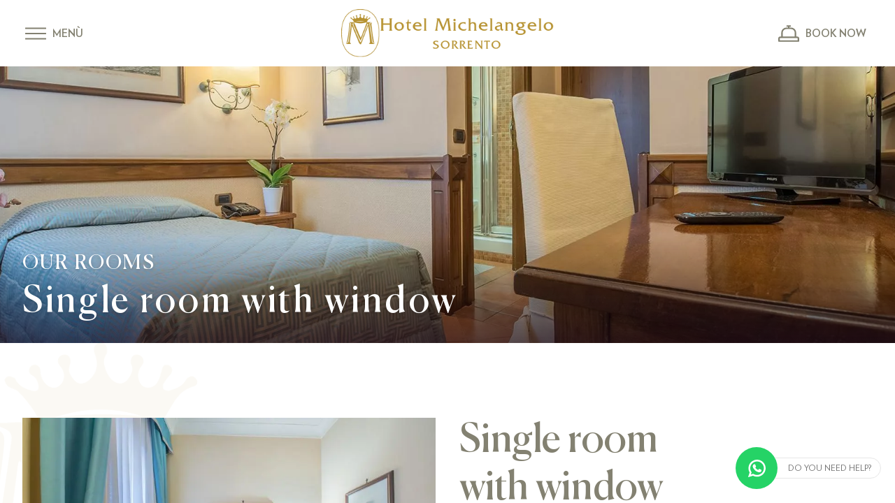

--- FILE ---
content_type: text/html; charset=UTF-8
request_url: https://www.michelangelosorrento.com/en/single-room-with-window
body_size: 26343
content:
<!doctype html><html lang="en" prefix="og: https://ogp.me/ns# fb: https://ogp.me/ns/fb#"><head itemscope itemtype="https://schema.org/WebSite"><meta charset="utf-8"><meta name="viewport" content="width=device-width,initial-scale=1"><title>Hotel with Single rooms in the centre of Sorrento - Hotel Michelangelo Sorrento</title><meta name="keywords" content="" ><meta name="description" content="The Hotel Michelangelo Sorrento has Single rooms with a window with an internal view, a comfortable bed, bathroom with shower and other services included such as: air conditioning, minibar, telephone, hairdryer, safe, TV, WiFi" ><meta name="robots" content="index, follow" ><meta name="language" content="en"><meta name="revisit-after" content="5 days"><meta name="dcterms.creator" content="Hotel Michelangelo Sorrento - www.michelangelosorrento.com"><meta name="dcterms.rightsHolder" content="Hotel Michelangelo Sorrento"><meta name="theme-color" content="#B69231"><meta name="owner" content="Hotel Michelangelo Sorrento"><meta name="author" content="Hotel Michelangelo Sorrento" /><meta itemprop="name" content="Hotel Michelangelo Sorrento" /><meta itemprop="url" content="https://www.michelangelosorrento.com" /><meta name="format-detection" content="telephone=no"><link rel="manifest" href="/site.webmanifest"><link rel="apple-touch-icon image_src" href="/icon.png"><link rel="shortcut icon" href="/favicon.ico" ><!--<link rel="icon" type="image/svg+xml" href="/favicon.svg"/>--><link rel="alternate icon" type="image/png" href="/favicon.png"/><style>@font-face{font-family:icomoon;src:url(/assets/fonts/icomoon.woff2) format("woff2"),url(/assets/fonts/icomoon.woff) format("woff"),url(/assets/fonts/icomoon.ttf) format("truetype"),url(/assets/fonts/icomoon.svg#icomoon) format("svg");font-weight:400;font-style:normal;font-display:swap}@font-face{font-family:Verlag;src:url(/assets/fonts/Verlag-Bold.woff2) format("woff2"),url(/assets/fonts/Verlag-Bold.woff) format("woff"),url(/assets/fonts/Verlag-Bold.ttf) format("truetype");font-weight:700;font-style:normal;font-stretch:normal;font-display:fallback;unicode-range:U+0-10ffff}@font-face{font-family:Verlag;src:url(/assets/fonts/Verlag-Book.woff2) format("woff2"),url(/assets/fonts/Verlag-Book.woff) format("woff"),url(/assets/fonts/Verlag-Book.ttf) format("truetype");font-weight:400;font-style:normal;font-stretch:normal;font-display:fallback;unicode-range:U+0-10ffff}@font-face{font-family:Verlag;src:url(/assets/fonts/Verlag-Light.woff2) format("woff2"),url(/assets/fonts/Verlag-Light.woff) format("woff"),url(/assets/fonts/Verlag-Light.ttf) format("truetype");font-weight:300;font-style:normal;font-stretch:normal;font-display:fallback;unicode-range:U+0-10ffff}@font-face{font-family:FrizQuadrata;src:url(/assets/fonts/FrizQuadrataStdMedium.woff2) format("woff2"),url(/assets/fonts/FrizQuadrataStdMedium.woff) format("woff"),url(/assets/fonts/FrizQuadrataStdMedium.ttf) format("truetype");font-weight:500;font-style:normal;font-stretch:normal;font-display:fallback;unicode-range:U+0020-fb02}@font-face{font-family:Canela;src:url(/assets/fonts/Canela-Regular.woff2) format("woff2"),url(/assets/fonts/Canela-Regular.woff) format("woff"),url(/assets/fonts/Canela-Regular.ttf) format("truetype");font-weight:400;font-style:normal;font-stretch:normal;font-display:fallback;unicode-range:U+0-10ffff}@font-face{font-family:Canela;src:url(/assets/fonts/Canela-Bold.woff2) format("woff2"),url(/assets/fonts/Canela-Bold.woff) format("woff"),url(/assets/fonts/Canela-Bold.ttf) format("truetype");font-weight:700;font-style:normal;font-stretch:normal;font-display:fallback;unicode-range:U+0-10ffff}@font-face{font-family:Canela;src:url(/assets/fonts/Canela-Thin.woff2) format("woff2"),url(/assets/fonts/Canela-Thin.woff) format("woff"),url(/assets/fonts/Canela-Thin.ttf) format("truetype");font-weight:100;font-style:normal;font-stretch:normal;font-display:fallback;unicode-range:U+0-10ffff}@font-face{font-family:Hand Of Sean;src:url(/assets/fonts/HandOfSean.woff2) format("woff2"),url(/assets/fonts/HandOfSean.woff) format("woff"),url(/assets/fonts/HandOfSean.ttf) format("truetype");font-weight:400;font-style:normal;font-stretch:normal;font-display:fallback;unicode-range:U+0-10ffff} .d-block{display:block!important}.d-grid{display:grid!important}.d-inline-flex{display:inline-flex!important}.d-flex{display:flex!important}.d-contents{display:contents!important}.d-none{display:none!important}.w-100{width:100%!important}.w-auto{width:auto!important}@media(min-width:576px){.d-sm-inline{display:inline!important}.d-sm-none{display:none!important}}@media(min-width:768px){.d-md-block{display:block!important}.d-md-none{display:none!important}}@media(min-width:992px){.d-lg-block{display:block!important}.d-lg-none{display:none!important}}@media(min-width:1200px){.d-xl-block{display:block!important}}:root{--bs-gray-100:#f8f9fa;--bs-gray-200:#e9ecef;--bs-gray-300:#dee2e6;--bs-gray-400:#ced4da;--bs-gray-500:#adb5bd;--bs-gray-600:#6c757d;--bs-gray-700:#495057;--bs-gray-800:#343a40;--bs-gray-900:#212529;--bs-primary:#b69231;--bs-light:#f8f9fa;--bs-dark:#212529;--bs-endesia_blue:#0a71b3;--bs-endesia_green:#007e31;--bs-mariner:#30569f;--bs-shist:#838171;--bs-gull_grey:#a1a5a6;--bs-dim_gray:#707070;--bs-desert_storm:#f0eae3;--bs-stark_white:#d3c4ad;--bs-bouquet:#ac829a;--bs-seashell:#f7f5f4;--bs-tide:#c0b6aa;--bs-mid_grey:#67696a;--bs-hokey_pokey:#b69231;--bs-snow:#fafafa;--bs-cement:#816c54;--bs-primary-rgb:182,146,49;--bs-light-rgb:248,249,250;--bs-dark-rgb:33,37,41;--bs-endesia_blue-rgb:10,113,179;--bs-endesia_green-rgb:0,126,49;--bs-mariner-rgb:48,86,159;--bs-shist-rgb:131,129,113;--bs-gull_grey-rgb:161,165,166;--bs-dim_gray-rgb:112,112,112;--bs-desert_storm-rgb:240,234,227;--bs-stark_white-rgb:211,196,173;--bs-bouquet-rgb:172,130,154;--bs-seashell-rgb:247,245,244;--bs-tide-rgb:192,182,170;--bs-mid_grey-rgb:103,105,106;--bs-hokey_pokey-rgb:182,146,49;--bs-snow-rgb:250,250,250;--bs-cement-rgb:129,108,84;--bs-primary-text-emphasis:#493a14;--bs-secondary-text-emphasis:#2b2f32;--bs-success-text-emphasis:#0a3622;--bs-info-text-emphasis:#055160;--bs-warning-text-emphasis:#664d03;--bs-danger-text-emphasis:#58151c;--bs-light-text-emphasis:#495057;--bs-dark-text-emphasis:#495057;--bs-primary-bg-subtle:#f0e9d6;--bs-secondary-bg-subtle:#e2e3e5;--bs-success-bg-subtle:#d1e7dd;--bs-info-bg-subtle:#cff4fc;--bs-warning-bg-subtle:#fff3cd;--bs-danger-bg-subtle:#f8d7da;--bs-light-bg-subtle:#fcfcfd;--bs-dark-bg-subtle:#ced4da;--bs-primary-border-subtle:#e2d3ad;--bs-secondary-border-subtle:#c4c8cb;--bs-success-border-subtle:#a3cfbb;--bs-info-border-subtle:#9eeaf9;--bs-warning-border-subtle:#ffe69c;--bs-danger-border-subtle:#f1aeb5;--bs-light-border-subtle:#e9ecef;--bs-dark-border-subtle:#adb5bd;--bs-white-rgb:255,255,255;--bs-black-rgb:0,0,0;--bs-font-sans-serif:"Verlag",sans-serif;--bs-font-monospace:monospace;--bs-gradient:linear-gradient(180deg,hsla(0,0%,100%,0.15),hsla(0,0%,100%,0));--bs-body-font-family:"Verlag",sans-serif;--bs-body-font-size:1rem;--bs-body-font-weight:300;--bs-body-line-height:1.5618;--bs-body-color:#707070;--bs-body-color-rgb:112,112,112;--bs-body-bg:#fff;--bs-body-bg-rgb:255,255,255;--bs-emphasis-color:#000;--bs-emphasis-color-rgb:0,0,0;--bs-secondary-color:hsla(0,0%,43.9%,0.75);--bs-secondary-color-rgb:112,112,112;--bs-secondary-bg:#e9ecef;--bs-secondary-bg-rgb:233,236,239;--bs-tertiary-color:hsla(0,0%,43.9%,0.5);--bs-tertiary-color-rgb:112,112,112;--bs-tertiary-bg:#f8f9fa;--bs-tertiary-bg-rgb:248,249,250;--bs-heading-color:#838171;--bs-link-color:#b69231;--bs-link-color-rgb:182,146,49;--bs-link-decoration:none;--bs-link-hover-color:#bd9d46;--bs-link-hover-color-rgb:189,157,70;--bs-link-hover-decoration:underline var(--link-underline-color,#b69231) var(--link-underline-thickness,2px);--bs-code-color:#d63384;--bs-highlight-color:#707070;--bs-highlight-bg:#fff3cd;--bs-border-width:1px;--bs-border-style:solid;--bs-border-color:#dee2e6;--bs-border-color-translucent:rgba(0,0,0,0.175);--bs-border-radius:0.375rem;--bs-border-radius-sm:0.25rem;--bs-border-radius-lg:0.5rem;--bs-border-radius-xl:1rem;--bs-border-radius-xxl:2rem;--bs-border-radius-2xl:var(--bs-border-radius-xxl);--bs-border-radius-pill:50rem;--bs-box-shadow:0 0.5rem 1rem rgba(0,0,0,0.15);--bs-box-shadow-sm:0 0.125rem 0.25rem rgba(0,0,0,0.075);--bs-box-shadow-lg:0 1rem 3rem rgba(0,0,0,0.175);--bs-box-shadow-inset:inset 0 1px 2px rgba(0,0,0,0.075);--bs-focus-ring-width:0.25rem;--bs-focus-ring-opacity:0.25;--bs-focus-ring-color:rgba(182,146,49,0.25);--bs-form-valid-color:#198754;--bs-form-valid-border-color:#198754;--bs-form-invalid-color:#dc3545;--bs-form-invalid-border-color:#dc3545}*,:after,:before{box-sizing:border-box}@media(prefers-reduced-motion:no-preference){:root{scroll-behavior:smooth}}body{margin:0;font-family:var(--bs-body-font-family);font-size:var(--bs-body-font-size);font-weight:var(--bs-body-font-weight);line-height:var(--bs-body-line-height);color:var(--bs-body-color);text-align:var(--bs-body-text-align);background-color:var(--bs-body-bg);-webkit-text-size-adjust:100%;-webkit-tap-highlight-color:rgba(0,0,0,0);--available-w:calc(100vw - var(--scrolbar-width, 0px));--header-h:78px;--nav-h:100%;--sf-sp:3.3333333333vw;display:flex;flex-flow:column;align-items:center;--gallery-gap:clamp(5px,3.5483870968px + 0.4032258065vw,10px)}hr{margin:1.5618rem 0;color:inherit;border:0;border-top:var(--bs-border-width) solid;opacity:.25}.h1,.h2,.h3,.h4,.h5,h1,h2,h3,h4,h5{margin-top:0;margin-bottom:1.5618rem;font-family:Canela,serif;font-weight:400;line-height:1.2;color:var(--bs-heading-color)}.h1,h1{font-size:clamp(2.8125rem,2.6290322581rem + .9173387097vw,3.4444444444rem)}.h2,h2{font-size:clamp(2.2366989247rem,2.1520223218rem + .4233830144vw,2.5283627791rem)}.h3,h3{font-size:clamp(1.7787811838rem,1.7563856215rem + .1119778119vw,1.8559214543rem)}.h4,h4{font-size:clamp(1.4146126084rem,1.429793729rem + -.0759056033vw,1.3623220817rem)}.h5,h5{font-size:clamp(1.125rem,1.1612903226rem + -.1814516129vw,1rem)}p{margin-top:0;margin-bottom:.7809rem}address{margin-bottom:1rem;font-style:normal;line-height:inherit}ol,ul{padding-left:2rem}dl,ol,ul{margin-top:0;margin-bottom:1rem}ol ol,ol ul,ul ol,ul ul{margin-bottom:0}dt{font-weight:700}dd{margin-bottom:.5rem;margin-left:0}blockquote{margin:0 0 1rem}b,strong{font-weight:bolder}.small,small{font-size:.875em}.mark,mark{padding:.1875em;color:var(--bs-highlight-color);background-color:var(--bs-highlight-bg)}sub{position:relative;font-size:.75em;line-height:0;vertical-align:baseline;bottom:-.25em}a{color:rgba(var(--bs-link-color-rgb),var(--bs-link-opacity,1));text-decoration:none}a:hover{--bs-link-color-rgb:var(--bs-link-hover-color-rgb);-webkit-text-decoration:underline var(--link-underline-color,#b69231) var(--link-underline-thickness,2px);text-decoration:underline var(--link-underline-color,#b69231) var(--link-underline-thickness,2px)}a:not([href]):not([class]),a:not([href]):not([class]):hover{color:inherit;text-decoration:none}code,pre{font-family:var(--bs-font-monospace);font-size:1em}pre{display:block;margin-top:0;margin-bottom:1rem;overflow:auto;font-size:.875em}pre code{font-size:inherit;color:inherit;word-break:normal}code{font-size:.875em;color:var(--bs-code-color);word-wrap:break-word}a>code{color:inherit}figure{margin:0 0 1rem}img,svg{vertical-align:middle}table{caption-side:bottom;border-collapse:collapse}caption{padding-top:.5rem;padding-bottom:.5rem;color:var(--bs-secondary-color);text-align:left}th{text-align:-webkit-match-parent}tbody,td,th,thead,tr{border:0 solid;border-color:inherit}label{display:inline-block}button{border-radius:0}button:focus:not(:focus-visible){outline:0}button,input,optgroup,select,textarea{margin:0;font-family:inherit;font-size:inherit;line-height:inherit}button,select{text-transform:none}[role=button]{cursor:pointer}select{word-wrap:normal}select:disabled{opacity:1}[list]:not([type=date]):not([type=datetime-local]):not([type=month]):not([type=week]):not([type=time])::-webkit-calendar-picker-indicator{display:none!important}[type=button],[type=reset],[type=submit],button{-webkit-appearance:button}[type=button]:not(:disabled),[type=reset]:not(:disabled),[type=submit]:not(:disabled),button:not(:disabled){cursor:pointer}::-moz-focus-inner{padding:0;border-style:none}textarea{resize:vertical}fieldset{min-width:0;padding:0;margin:0;border:0}legend{float:left;width:100%;padding:0;margin-bottom:.5rem;font-size:calc(1.275rem + .3vw);line-height:inherit}@media(min-width:1200px){legend{font-size:1.5rem}}legend+*{clear:left}::-webkit-datetime-edit-day-field,::-webkit-datetime-edit-fields-wrapper,::-webkit-datetime-edit-hour-field,::-webkit-datetime-edit-minute,::-webkit-datetime-edit-month-field,::-webkit-datetime-edit-text,::-webkit-datetime-edit-year-field{padding:0}::-webkit-inner-spin-button{height:auto}[type=search]{-webkit-appearance:textfield;outline-offset:-2px}::-webkit-search-decoration{-webkit-appearance:none}::-webkit-color-swatch-wrapper{padding:0}::file-selector-button{font:inherit;-webkit-appearance:button}output{display:inline-block}iframe{border:0}summary{display:list-item;cursor:pointer}[hidden]{display:none!important}.list-unstyled{padding-left:0;list-style:none}.blockquote{margin-bottom:1.5618rem;font-size:1.25rem}.blockquote>:last-child,.nav{margin-bottom:0}.nav{--bs-nav-link-padding-x:0;--bs-nav-link-padding-y:0;--bs-nav-link-font-weight: ;--bs-nav-link-color:var(--bs-link-color);--bs-nav-link-hover-color:var(--bs-link-hover-color);--bs-nav-link-disabled-color:var(--bs-secondary-color);display:flex;flex-wrap:wrap;padding-left:0;list-style:none}.nav-link{padding:var(--bs-nav-link-padding-y) var(--bs-nav-link-padding-x);font-size:var(--bs-nav-link-font-size);font-weight:var(--bs-nav-link-font-weight);background:none;border:0;transition:color .15s ease-in-out,background-color .15s ease-in-out,border-color .15s ease-in-out;display:grid;grid:"text";place-items:center;color:var(--bs-link-color);min-height:25px;text-transform:uppercase}@media(prefers-reduced-motion:reduce){.nav-link{transition:none}}.nav-link:focus,.nav-link:hover{color:var(--bs-nav-link-hover-color)}.nav-link:focus-visible{outline:0;box-shadow:0 0 0 .25rem rgba(182,146,49,.25)}.nav-link.disabled,.nav-link:disabled{color:var(--bs-nav-link-disabled-color);pointer-events:none;cursor:default}.nav-tabs{--bs-nav-tabs-border-width:var(--bs-border-width);--bs-nav-tabs-border-color:var(--bs-border-color);--bs-nav-tabs-border-radius:var(--bs-border-radius);--bs-nav-tabs-link-hover-border-color:var(--bs-secondary-bg) var(--bs-secondary-bg) var(--bs-border-color);--bs-nav-tabs-link-active-color:var(--bs-emphasis-color);--bs-nav-tabs-link-active-bg:var(--bs-body-bg);--bs-nav-tabs-link-active-border-color:var(--bs-border-color) var(--bs-border-color) var(--bs-body-bg);border-bottom:var(--bs-nav-tabs-border-width) solid var(--bs-nav-tabs-border-color)}.nav-tabs .nav-link{margin-bottom:calc(var(--bs-nav-tabs-border-width)*-1);border:var(--bs-nav-tabs-border-width) solid transparent}.nav-tabs .nav-link:focus,.nav-tabs .nav-link:hover{isolation:isolate;border-color:var(--bs-nav-tabs-link-hover-border-color)}.nav-tabs .nav-item.show .nav-link,.nav-tabs .nav-link.active{color:var(--bs-nav-tabs-link-active-color);background-color:var(--bs-nav-tabs-link-active-bg);border-color:var(--bs-nav-tabs-link-active-border-color)}.nav-tabs .dropdown-menu{margin-top:calc(var(--bs-nav-tabs-border-width)*-1)}.nav-pills{--bs-nav-pills-border-radius:var(--bs-border-radius);--bs-nav-pills-link-active-color:#fff;--bs-nav-pills-link-active-bg:#b69231}.nav-pills .nav-link.active,.nav-pills .show>.nav-link{color:var(--bs-nav-pills-link-active-color);background-color:var(--bs-nav-pills-link-active-bg)}.nav-underline{--bs-nav-underline-gap:1rem;--bs-nav-underline-border-width:0.125rem;--bs-nav-underline-link-active-color:var(--bs-emphasis-color);gap:var(--bs-nav-underline-gap)}.nav-underline .nav-link{padding-right:0;padding-left:0;border-bottom:var(--bs-nav-underline-border-width) solid transparent}.nav-underline .nav-link:focus,.nav-underline .nav-link:hover{border-bottom-color:currentcolor}.nav-underline .nav-link.active,.nav-underline .show>.nav-link{font-weight:700;color:var(--bs-nav-underline-link-active-color);border-bottom-color:currentcolor}.nav-fill .nav-item,.nav-fill>.nav-link{flex:1 1 auto;text-align:center}.nav-justified .nav-item,.nav-justified>.nav-link{flex-basis:0;flex-grow:1;text-align:center}.nav-fill .nav-item .nav-link,.nav-justified .nav-item .nav-link{width:100%}.tab-content>.tab-pane{display:none}.tab-content>.active{display:block}.btn{--bs-btn-padding-x:1.125rem;--bs-btn-padding-y:0.5625rem;--bs-btn-font-family:"Verlag",sans-serif;--bs-btn-font-size:1rem;--bs-btn-font-weight:400;--bs-btn-line-height:1.5618;--bs-btn-color:var(--bs-body-color);--bs-btn-bg:transparent;--bs-btn-border-width:var(--bs-border-width);--bs-btn-border-color:transparent;--bs-btn-border-radius:var(--bs-border-radius);--bs-btn-hover-border-color:transparent;--bs-btn-box-shadow:inset 0 1px 0 hsla(0,0%,100%,0.15),0 1px 1px rgba(0,0,0,0.075);--bs-btn-disabled-opacity:0.65;--bs-btn-focus-box-shadow:0 0 0 0.25rem rgba(var(--bs-btn-focus-shadow-rgb),.5);display:inline-block;padding:var(--bs-btn-padding-y) var(--bs-btn-padding-x);font-family:var(--bs-btn-font-family);font-size:var(--bs-btn-font-size);line-height:var(--bs-btn-line-height);color:var(--bs-btn-color);text-align:center;vertical-align:middle;cursor:pointer;-webkit-user-select:none;-moz-user-select:none;-ms-user-select:none;user-select:none;border:var(--bs-btn-border-width) solid var(--bs-btn-border-color);background-color:var(--bs-btn-bg);transition:color .15s ease-in-out,background-color .15s ease-in-out,border-color .15s ease-in-out,box-shadow .15s ease-in-out;font-weight:600;text-transform:uppercase}@media(prefers-reduced-motion:reduce){.btn{transition:none}}.btn:hover{border-color:var(--bs-btn-hover-border-color)}.btn:focus-visible,.btn:hover{color:var(--bs-btn-hover-color);background-color:var(--bs-btn-hover-bg)}.btn:focus-visible{border-color:var(--bs-btn-hover-border-color);outline:0;box-shadow:var(--bs-btn-focus-box-shadow)}.btn.active,.btn.show,.btn:first-child:active,:not(.btn-check)+.btn:active{color:var(--bs-btn-active-color);background-color:var(--bs-btn-active-bg);border-color:var(--bs-btn-active-border-color)}.btn.active:focus-visible,.btn.show:focus-visible,.btn:first-child:active:focus-visible,:not(.btn-check)+.btn:active:focus-visible{box-shadow:var(--bs-btn-focus-box-shadow)}.btn.disabled,.btn:disabled,fieldset:disabled .btn{color:var(--bs-btn-disabled-color);pointer-events:none;background-color:var(--bs-btn-disabled-bg);border-color:var(--bs-btn-disabled-border-color);opacity:var(--bs-btn-disabled-opacity)}.btn-primary{--bs-btn-color:#fff;--bs-btn-bg:#b69231;--bs-btn-border-color:#b69231;--bs-btn-hover-color:#fff;--bs-btn-hover-bg:#c59e35;--bs-btn-hover-border-color:#c59e35;--bs-btn-focus-shadow-rgb:193,162,80;--bs-btn-active-color:#fff;--bs-btn-active-bg:#c59e35;--bs-btn-active-border-color:#c59e35;--bs-btn-active-shadow:inset 0 3px 5px rgba(0,0,0,0.125);--bs-btn-disabled-color:rgba(0,0,0,0.7);--bs-btn-disabled-bg:#b69231;--bs-btn-disabled-border-color:#b69231}.btn-light{--bs-btn-color:#d3c4ad;--bs-btn-bg:#fff;--bs-btn-border-color:transparent;--bs-btn-hover-color:#d3c4ad;--bs-btn-hover-bg:#fff;--bs-btn-hover-border-color:transparent;--bs-btn-focus-shadow-rgb:211,196,173;--bs-btn-active-color:#d3c4ad;--bs-btn-active-bg:#fff;--bs-btn-active-border-color:transparent;--bs-btn-active-shadow:inset 0 3px 5px rgba(0,0,0,0.125);--bs-btn-disabled-color:rgba(0,0,0,0.7);--bs-btn-disabled-bg:#fff;--bs-btn-disabled-border-color:transparent}.btn-link{--bs-btn-font-weight:400;--bs-btn-color:var(--bs-link-color);--bs-btn-bg:transparent;--bs-btn-border-color:transparent;--bs-btn-hover-color:var(--bs-link-hover-color);--bs-btn-hover-border-color:transparent;--bs-btn-active-color:var(--bs-link-hover-color);--bs-btn-active-border-color:transparent;--bs-btn-disabled-color:#c7c7c7;--bs-btn-disabled-border-color:transparent;--bs-btn-box-shadow:0 0 0 #000;--bs-btn-focus-shadow-rgb:166,133,45;text-decoration:none}.btn-link:focus-visible,.btn-link:hover{-webkit-text-decoration:underline var(--link-underline-color,#b69231) var(--link-underline-thickness,2px);text-decoration:underline var(--link-underline-color,#b69231) var(--link-underline-thickness,2px)}.btn-link:focus-visible{color:var(--bs-btn-color)}.btn-link:hover{color:var(--bs-btn-hover-color)}.btn-lg{--bs-btn-padding-y:0.75rem;--bs-btn-padding-x:1.5rem;--bs-btn-font-size:1.25rem;--bs-btn-border-radius:var(--bs-border-radius-lg)}.vstack{display:flex;align-self:stretch;flex:1 1 auto;flex-direction:column}.ratio{position:relative;width:100%}.ratio:before{display:block;padding-top:var(--bs-aspect-ratio);content:""}.ratio>*{position:absolute;top:0;left:0;width:100%;height:100%}.ratio-1x1{--bs-aspect-ratio:100%}.ratio-16x9{--bs-aspect-ratio:56.25%}.ratio-21x9{--bs-aspect-ratio:42.8571428571%}.visually-hidden{width:1px!important;height:1px!important;padding:0!important;margin:-1px!important;overflow:hidden!important;clip:rect(0,0,0,0)!important;white-space:nowrap!important;border:0!important}.visually-hidden:not(caption){position:absolute!important}:root{--bs-endesia_red:#bd0926;--bs-endesia_red-rgb:189,9,38}@media(max-width:575.98px){.btn{width:-webkit-fill-available;width:-moz-available;width:stretch}}@media(min-width:576px){.btn{letter-spacing:.14ch}}@media(min-width:768px){.btn{letter-spacing:.28ch}}a.btn:hover{text-decoration:none}a:not(.btn):hover{text-underline-offset:3px}.container{width:var(--inner-w);max-width:-webkit-fill-available;max-width:-moz-available;max-width:stretch}.virtual-container{--m-inline:calc(50% - var(--inner-w)/2);inline-size:min(100%,var(--available-w,100%));max-inline-size:-webkit-fill-available;max-inline-size:-moz-available;max-inline-size:stretch}.container-fluid{width:-webkit-fill-available;width:-moz-available;width:stretch;max-width:var(--inner-w)}.content-fluid,.content-fluid--large-2,.content-fluid--large-5,.fluid,.fluid--large-5{width:100%;margin-left:auto;margin-right:auto;max-width:var(--outer-w)}.content-fluid,.content-fluid--large-2,.content-fluid--large-5{padding-left:var(--cur-sp);padding-right:var(--cur-sp)}.icon{font-family:icomoon!important;speak:none;font-style:normal;font-weight:400;font-variant:normal;text-transform:none;line-height:1;font-feature-settings:"liga";font-variant-ligatures:discretionary-ligatures;-webkit-font-smoothing:antialiased;-moz-osx-font-smoothing:grayscale}html{height:100%;font-size:16px}@media screen and (min-width:576px){html{font-size:calc(15.05882px + .1634vw)}}@media screen and (min-width:1800px){html{font-size:18px}}@supports(font-size:clamp(1rem,10vw,2rem)){html{font-size:clamp(16px,15.0588235294px + .1633986928vw,18px)}}@media(min-width:576px){body{min-height:100%}}@media(min-width:1200px){body{--nav-h:auto;--header-h:5.5555555556rem;--sf-sp:40px;--book-h:clamp(3.8888888889rem,2.5555555556rem + 2vw,4.5555555556rem)}}@media(max-width:575.98px){body{--sf-sp:19.2px}}@supports(top:env(safe-area-inset-top)){body{--safe-area-inset-top:env(safe-area-inset-top,15px);--safe-area-inset-right:env(safe-area-inset-right,15px);--safe-area-inset-bottom:env(safe-area-inset-bottom,15px);--safe-area-inset-left:env(safe-area-inset-left,15px)}}body:not(.mce-content-body)::-webkit-scrollbar{width:8px;height:8px}body:not(.mce-content-body)::-webkit-scrollbar-button{width:0;height:0}body:not(.mce-content-body)::-webkit-scrollbar-thumb{background:#e1e1e1;border:0 #fff;border-radius:50px;margin:1px}body:not(.mce-content-body)::-webkit-scrollbar-thumb:hover{background:#fff}body:not(.mce-content-body)::-webkit-scrollbar-thumb:active{background:#b69231}body:not(.mce-content-body)::-webkit-scrollbar-track{margin:4px;background:#666;border:0 #fff;border-radius:50px}body:not(.mce-content-body)::-webkit-scrollbar-track:hover{background:#666}body:not(.mce-content-body)::-webkit-scrollbar-track:active{background:#333}body:not(.mce-content-body)::-webkit-scrollbar-corner{background:transparent}article p:last-of-type,main p:last-of-type,section p:last-of-type{margin-bottom:1.5618rem}article p:last-of-type+dl,article p:last-of-type+ol,article p:last-of-type+ul,main p:last-of-type+dl,main p:last-of-type+ol,main p:last-of-type+ul,section p:last-of-type+dl,section p:last-of-type+ol,section p:last-of-type+ul{margin-top:-.7809rem}article p:last-child,main p:last-child,section p:last-child{margin-bottom:0}#Page.page{--dx:clamp(16px,-0.2580645161px + 4.5161290323vw,72px) ;--dy:clamp(40px,23.7419354839px + 4.5161290323vw,96px);--sy:calc(var(--sf-sp) + 1.5618rem);--page-w:calc(100vw - var(--scrolbar-width, 0px));--card-inner-p:clamp(0.8888888889rem,0.1146953405rem + 3.8709677419vw,3.5555555556rem);--page-inner-w:calc(var(--page-w) - var(--cur-sp, 0px)*2);position:fixed;top:0;right:0;bottom:0;left:0;overflow:hidden;outline:none}@media(min-width:2000px){#Page.page{--page-w:calc(2000px - var(--scrolbar-width, 0px))}}#Page.page .scroll-content{width:min(100%,var(--page-w));flex:auto;display:grid;grid:"header" auto "main" 1fr/minmax(0,1fr);justify-self:center}#Page.page.page--slider{display:grid}#Page.page.page--slider,#Page.page.page--slider .scroll-content{grid:"header" auto "slider" auto "main" 1fr/minmax(0,1fr)}#Page.page.page--home{display:grid}#Page.page.page--home,#Page.page.page--home .scroll-content{grid:"slider" auto "header" auto "main" 1fr/minmax(0,1fr)}.page-buttons{width:-webkit-fill-available;width:-moz-available;width:stretch;height:var(--header-h);display:grid;top:0;left:0;position:-webkit-sticky;position:sticky;flex:none;place-items:center;grid-area:header;z-index:1040;grid:[a] "header-menu . header-booking" auto [c]/[b] calc(var(--sf-sp)*3) 1fr calc(var(--sf-sp)*3) [d]}@media(min-width:768px){.page-buttons{grid-template-areas:". header-menu . header-booking .";grid-template-columns:[b] calc(var(--sf-sp)/2) calc(var(--sf-sp)*5) 1fr calc(var(--sf-sp)*5) calc(var(--sf-sp)/2) [d]}.page-buttons:lang(fr),.page-buttons:lang(it){grid-template-columns:[b] calc(var(--sf-sp)/2) calc(var(--sf-sp)*6) 1fr calc(var(--sf-sp)*6) calc(var(--sf-sp)/2) [d]}}@media(min-width:992px){.page-buttons{grid-template-areas:". header-menu . header-booking .";grid-template-columns:[b] calc(var(--sf-sp)/2) calc(var(--sf-sp)*4) 1fr calc(var(--sf-sp)*4) calc(var(--sf-sp)/2) [d]}.page-buttons:lang(fr),.page-buttons:lang(it){grid-template-columns:[b] calc(var(--sf-sp)/2) calc(var(--sf-sp)*4.55) 1fr calc(var(--sf-sp)*4.55) calc(var(--sf-sp)/2) [d]}}@media(min-width:1200px){.page-buttons:lang(fr),.page-buttons:lang(it){grid-template-columns:[b] calc(var(--sf-sp)/2) calc(var(--sf-sp)*4.5) 1fr calc(var(--sf-sp)*4.5) calc(var(--sf-sp)/2) [d]}}.page-buttons-booking,.page-buttons-menu{background-color:#fff;color:#838171;display:grid;grid:[sq-start] "i txt" [sq-end]/min-content;grid-gap:.5rem;place-items:center start;cursor:pointer;white-space:nowrap;transition:transform .5s;height:3rem;padding:calc(var(--sf-sp)/2)}@media(max-width:575.98px){.page-buttons-booking,.page-buttons-menu{width:3rem}}@media(min-width:768px){.page-buttons-booking,.page-buttons-menu{height:3.5rem}}@media(max-width:991.98px){.body-home .page-buttons-booking,.body-home .page-buttons-menu{opacity:0}}@media(min-width:992px){.page-buttons-booking,.page-buttons-menu{height:4rem;padding:calc(var(--sf-sp)/2) calc(var(--sf-sp)/6);min-width:calc(var(--sf-sp)*4)}.page-buttons-booking:lang(fr),.page-buttons-booking:lang(it),.page-buttons-menu:lang(fr),.page-buttons-menu:lang(it){min-width:calc(var(--sf-sp)*4.55)}}@media(min-width:1200px){.page-buttons-booking,.page-buttons-menu{padding:calc(var(--sf-sp)/2) calc(var(--sf-sp)/3)}.page-buttons-booking:lang(fr),.page-buttons-booking:lang(it),.page-buttons-menu:lang(fr),.page-buttons-menu:lang(it){min-width:calc(var(--sf-sp)*4.5)}}.page-buttons-booking svg,.page-buttons-menu svg{grid-area:i;fill:#838171;--s1:currentColor;transition:fill 275ms ease}.page-buttons-booking strong,.page-buttons-menu strong{grid-area:txt;text-transform:uppercase;font-stretch:ultra-expanded;font-weight:900;font-size:.8888888889rem;background:linear-gradient(90deg,#b69231,#b69231 50%,#838171 0);background-clip:text;-webkit-background-clip:text;-webkit-text-fill-color:transparent;background-size:200% 100%;background-position:100%;transition:background-position 275ms ease;text-decoration:none}.page-buttons-booking strong:lang(es),.page-buttons-booking strong:lang(fr),.page-buttons-menu strong:lang(es),.page-buttons-menu strong:lang(fr){white-space:normal;line-height:1}@media(max-width:991.98px){.body-home .page-buttons-booking strong,.body-home .page-buttons-menu strong{display:none}}@media(max-width:767.98px){.page-buttons-booking strong,.page-buttons-menu strong{display:none}}.page-buttons-booking:hover svg,.page-buttons-menu:hover svg{fill:#b69231;--s1:#b69231}.page-buttons-booking:hover strong,.page-buttons-menu:hover strong{background-position:0 100%}.page-buttons-booking{grid-area:header-booking;z-index:1040}.page-buttons-menu{grid-area:header-menu;z-index:1040;padding:calc(var(--sf-sp)/2)}@media(min-width:992px){.page-buttons-menu{padding:calc(var(--sf-sp)/2) calc(var(--sf-sp)/1.25)}}@media(min-width:1200px){.page-buttons-menu{padding:calc(var(--sf-sp)/2) calc(var(--sf-sp)/2.5)}}#Header.header{width:-webkit-fill-available;width:-moz-available;width:stretch;height:var(--header-h);display:grid;top:0;left:0;position:relative;flex:none;place-items:center;grid-area:header;z-index:1040;grid:[a] "logo" auto [c]/[b] 1fr [d];background:#fff}@media(min-width:992px){#Header.header:before{background:#fff;content:"";grid-area:a/b/c/d;align-self:stretch}}.header-logo{position:relative;grid-area:logo}.body-home .header-logo{align-self:end}#Menu.nav{display:grid;grid-auto-flow:row;place-content:space-evenly center;row-gap:10px}.nav__container{display:grid;grid-area:nav;top:0;right:0;bottom:0;left:0;position:relative;height:var(--nav-h);z-index:5;margin-left:0}.nav-item{font-weight:400;display:contents}.nav-item__inline{text-align:center;white-space:nowrap;grid-area:text}.nav-link.active{color:var(--bs-link-hover-color)}.nav-link.active,.nav-link:hover{text-decoration:none}.language__widget{grid-area:lang;grid:"lang" 2.5555555556rem/auto}.language__list{width:2.5555555556rem;height:2.55556rem;grid-area:lang;grid-auto-flow:row;overflow:hidden;justify-self:center;border:2px solid hsla(0,0%,100%,.4);background:#fff;box-sizing:content-box;margin-bottom:0}.language__list,.language__list-item,.language__list-link,.language__widget{display:grid}.language__list-item{width:2.5555555556rem;height:2.5555555556rem;font-size:max(14px,85%)}.language__list-item--active{order:-1}.language__list-link{place-items:center;place-content:center;text-decoration:none}.language__list-link>span{line-height:1.2}#Main.main{background-color:#fff;color:#707070;display:grid;grid:auto/[b] minmax(0,1fr) [d];justify-content:center;justify-items:center;width:100%;align-self:normal;grid-area:main;overflow:hidden;position:relative;z-index:1}.body-lodging-detail #Main.main{overflow:visible}#Main.main:after{content:"";position:absolute;top:0;left:-3rem;width:19.4444444444rem;height:20.8888888889rem;background:url(/assets/images/layout/michelangelo-symbol-content.png) no-repeat;background-size:cover;z-index:-2}@media(min-width:768px){#Main.main:after{width:22.7777777778rem;height:24.4444444444rem}}.body-home #Main.main:after{left:50%;transform:translate(-50%)}#Main.main .prefooter{padding-top:4.6854rem;padding-bottom:4.6854rem;display:grid;grid-template-columns:1fr;align-items:center;gap:2rem}@media(min-width:768px){#Main.main .prefooter{padding-bottom:0}}@media(min-width:992px){#Main.main .prefooter{grid-template-columns:1fr 1px 1fr}}#Main.main .prefooter .sep{height:100%;background-color:#707070;opacity:.3}#Main.main .prefooter .tripadvisor{display:grid;background:#00aa6c;padding:1rem}#Main.main .prefooter .badges{display:grid;justify-content:center}.videos-gallery{display:grid;gap:2rem}@media(min-width:992px){.videos-gallery{grid-template-columns:1fr 1fr}}.section-default{display:grid;padding-bottom:3.1236rem;padding-top:3.1236rem}@media(min-width:1200px){.section-default{padding-bottom:4.6854rem;padding-top:6.2472rem}.body-home .section-default{padding-bottom:6.2472rem}}.section-two-columns .section-default-inner{display:grid;grid-template-columns:1fr;grid-template-rows:1fr}@media(min-width:992px){.section-two-columns .section-default-inner{grid-template-columns:1fr 1fr;gap:4rem}}.section-default-inner a{font-weight:700}@media(max-width:767.98px){.section-default-inner.with-read-more{display:-webkit-box;-webkit-box-orient:vertical;-webkit-line-clamp:10;overflow:hidden}.section-default-inner.with-read-more>*{display:inline}}.section-default time{display:contents}.section-thank-you-wrapper{display:flex;flex-direction:column;align-items:center;justify-items:center}.section-thank-you-wrapper .title{text-transform:uppercase;letter-spacing:.02em;color:#b69231}.section-thank-you-wrapper .subtitle{color:#816c54}.gallery-item{--bs-aspect-ratio:66.6666666667%}@media(max-width:575.98px)and (orientation:portrait){.gallery-item{--bs-aspect-ratio:100%}}.items__figures{overflow:hidden}.items__arranges,.items__templates{width:100%;display:flex;flex-direction:column}.items__banners{background:#f7f5f4;margin-bottom:4.6854rem}.items__cards{display:grid;grid-template-columns:1fr;gap:.5rem}@media(min-width:768px){.items__cards{grid-template-columns:repeat(2,1fr)}}@media(min-width:992px){.items__cards{grid-template-columns:repeat(3,1fr)}}.items__cards-wrapper{padding-top:3.1236rem}.services__icons,.services__section,.services__templates{display:grid}.services__icons-title{display:grid;grid-template-columns:1fr;grid-template-rows:auto;gap:1rem;align-items:center;margin-bottom:2rem}@media(min-width:768px){.services__icons-title{grid-template-columns:-webkit-max-content 1fr;grid-template-columns:max-content 1fr;grid-template-rows:1fr}}@media(max-width:575.98px){.services__icons-title h2{font-size:1.8559214543rem}}.services__icons-title a{font-weight:700;font-size:1.1rem}.services__icons ul{list-style:none;padding:0;display:grid;grid-template-columns:1fr;grid-template-rows:1fr;gap:2rem}@media(min-width:768px){.services__icons ul{grid-template-columns:1fr 1fr 1fr;gap:1rem 3rem}}.service-descriptive-title{z-index:2;color:#fff;font-size:clamp(2.2366989247rem,2.1520223218rem + .4233830144vw,2.5283627791rem)}@media(max-width:575.98px){.service-descriptive-title{font-size:clamp(1.7787811838rem,1.7563856215rem + .1119778119vw,1.8559214543rem)}}.service-icon-list-item{display:grid;grid:[sq-start] "i txt" [sq-end]/min-content;--g-colr:color_get("royalblue");place-items:center start}.service-icon-list-item>*{position:relative;z-index:1}.service-icon-list-item:before{content:"";position:relative;z-index:-1;pointer-events:none;padding-top:75%;grid-area:sq-start/1/sq-end/2;place-self:stretch stretch}.service-icon-gliph{grid-area:i;font-size:36px;-webkit-user-select:none;-moz-user-select:none;-ms-user-select:none;user-select:none;color:var(--g-colr,inherit)}.service-icon-text{grid-area:txt;color:var(--tx-colr,inherit);margin-left:1ch;margin-right:1ch}.lodging-header{animation:pulse .7s cubic-bezier(.215,.61,.355,1) .15s both}@media(max-width:991.98px){.lodging-header{font-size:2.5283627791rem}}@media(max-width:575.98px){.lodging-header{font-size:1.8559214543rem}}.lodging-detail{display:grid;gap:2rem;grid:[a] "content" auto "gallery" auto [c]/[b] auto [d]}@media(min-width:768px){.lodging-detail{grid:[a] "gallery content" auto [c]/[b] 1fr 1fr [d]}.lodging-detail>*{margin-bottom:calc(var(--gap)*2);margin-top:calc(var(--gap)*2)}}.lodging-detail-description{grid-area:content;place-self:start stretch;max-width:var(--max-w-inner,none);display:grid;gap:1rem}@media(min-width:768px){.lodging-detail-description{position:-webkit-sticky;position:sticky;top:2rem}}.lodging-detail-gallery{grid-area:gallery;display:grid;gap:1rem}.lodging-detail .services__icons ul{grid-template-columns:1fr 1fr}.lodging-subtitle{color:#838171;text-transform:uppercase;font-family:Verlag,sans-serif}body{--slider-height:clamp(396px,55vh,594px) ;--slider-full-height:clamp(720px,100vh,1080px) }@media(orientation:portrait){body{--slider-height:clamp(360px,50vh,540px) }}@media(orientation:portrait)and (orientation:portrait){body{--slider-full-height:min(125vmin,67vmax) }}#Slider.slider{--max-w:calc(var(--outer-w) - var(--scrolbar-width, 0px));left:0;position:fixed;width:100%;grid:"pic" 100%/min(var(--max-w),100%,var(--available-w));justify-content:center;height:calc(var(--slider-height) + var(--header-h));top:0}#Slider.slider,#SliderContent.slider-content{display:grid}#Slider.slider--home,#SliderContent.slider-content--home{height:var(--slider-full-height);top:0}#SliderContent.slider-content{place-content:normal center;grid-area:slider;height:var(--slider-height);display:grid;grid-template-columns:1fr 1fr 1fr;grid-template-rows:auto minmax(0,1fr) auto;gap:0 0;grid-template-areas:"slider-menu . slider-book" ". slider-logo ." ". slider-scroll .";place-items:center}#SliderContent.slider-content--home{height:var(--slider-full-height)}.slider-first-pic,.slider-item{grid-area:pic}.slider-first-pic.slider-svg,.slider-img,.slider-item{width:100%;height:100%}.slider-first-pic{background:var(--slider-background-color)}.slider-img{-o-object-fit:cover;object-fit:cover}.slider-title{position:relative;width:100%;color:#fff;grid-area:3/1/4/4;letter-spacing:.07em;text-shadow:0 2px 4px rgba(0,0,0,.5);z-index:1;margin:0;padding-bottom:12.4944rem}@media(max-width:575.98px){.slider-title{font-size:1.8559214543rem}}@media(min-width:1200px){.slider-title{font-size:3.0555555556rem}}.slider-title small{text-transform:uppercase;font-size:.9444444444rem;letter-spacing:.07em}@media(min-width:768px){.slider-title small{font-size:1.4444444444rem}}@media(min-width:1200px){.slider-title small{font-size:1.6666666667rem}}.slider-title-home{font-family:Hand Of Sean,sans-serif;text-align:center}@media(min-width:1200px){.slider-title-home{font-size:2.8888888889rem}}@media(max-width:575.98px){.slider-title-home{padding-bottom:3.1236rem}}.slider-title-page{padding-bottom:1.5618rem;text-shadow:0 2px 4px rgba(0,0,0,.2)}.slider-title-page:after{content:"";position:absolute;bottom:0;left:50%;transform:translateX(-50%);width:100vw;height:100%;background:url(/assets/images/layout/bg-title-rooms.png) no-repeat;background-size:100% 100%;background-position:50% 0;opacity:.96;display:block;z-index:-1}.slider-scroll{grid-area:slider-scroll;align-self:end;line-height:1;position:relative;padding-top:82px;margin-bottom:var(--cur-sp);text-align:center}a.slider-scroll,a.slider-scroll:hover{color:#fff}a.slider-scroll:hover{text-decoration:none}.slider-scroll:before{content:"";position:absolute;top:0;left:50%;margin-left:-2px;width:2px;height:90px;background:#fff;animation:elasticus 1.2s cubic-bezier(1,0,0,1) infinite}@media(max-width:767.98px),(orientation:portrait){.slider-scroll{display:none}}.slider-scroll-text{text-transform:uppercase;font-weight:700;letter-spacing:.14ch;color:#fff;text-shadow:0 2px 4px rgba(0,0,0,.2);font-size:calc(var(--bs-body-font-size)*1 - 0.125rem)}.slider-scroll-icon{display:block;margin:0 auto;width:10px;height:20px;text-align:center}.slider-scroll-icon:after{content:"";display:block;margin:0;padding:0;width:8px;height:8px;border-top:2px solid #fff;border-right:2px solid #fff;transform:rotate(135deg)}.slider-logo{grid-area:slider-logo;align-self:start;z-index:1000}.slider-logo img{-webkit-filter:drop-shadow(1px 1px 1px rgba(0,0,0,.2));filter:drop-shadow(1px 1px 1px rgba(0,0,0,.2));width:16.3333333333rem;height:8.4777777778rem}@media(min-width:768px){.slider-logo img{width:23.3333333333rem;height:12.1111111111rem}}.slider-booking{grid-area:slider-book;place-self:end}.slider-menu{grid-area:slider-menu;place-self:start}.slider-booking,.slider-menu{background-color:#fff;color:#838171;display:grid;grid:[sq-start] "i txt" [sq-end]/min-content;place-items:center start;margin:1rem;grid-gap:.5rem;cursor:pointer}@media(min-width:768px){.slider-booking,.slider-menu{padding:1rem}}@media(max-width:575.98px){.slider-booking,.slider-menu{gap:0}}.slider-booking svg,.slider-menu svg{grid-area:i;fill:#838171;transition:fill 275ms ease;--s1:currentColor}.slider-booking strong,.slider-menu strong{grid-area:txt;text-transform:uppercase;font-stretch:ultra-expanded;font-weight:900;font-size:.8888888889rem;background:linear-gradient(90deg,#b69231,#b69231 50%,#838171 0);background-clip:text;-webkit-background-clip:text;-webkit-text-fill-color:transparent;background-size:200% 100%;background-position:100%;transition:background-position 275ms ease;text-decoration:none;white-space:nowrap}@media(max-width:767.98px){.slider-booking strong,.slider-menu strong{display:none}}.slider-booking:hover,.slider-menu:hover{color:#b69231}.slider-booking:hover svg,.slider-menu:hover svg{fill:#b69231;--s1:currentColor}.slider-booking:hover strong,.slider-menu:hover strong{background-position:0 100%}@keyframes elasticus{0%{transform-origin:0 0;transform:scaleY(0)}50%{transform-origin:0 0;transform:scale(1)}50.1%{transform-origin:0 100%;transform:scale(1)}to{transform-origin:0 100%;transform:scaleY(0)}} .open-bottom-left,.open-bottom-right,.wapp-chat-open{height:60px;display:grid;justify-content:center;grid-template-columns:60px auto;align-items:center;position:fixed;font-size:25px;cursor:pointer;z-index:1028}.open-bottom-left:before,.open-bottom-left>svg,.open-bottom-right:before,.open-bottom-right>svg,.wapp-chat-open:before,.wapp-chat-open>svg{grid-area:1/1/auto/auto}.open-bottom-left:before,.open-bottom-right:before,.wapp-chat-open:before{content:"";background-color:#25d366;color:#fff;border-radius:30px;pointer-events:none;order:-1;place-self:normal}.open-bottom-left>svg,.open-bottom-right>svg,.wapp-chat-open>svg{color:#fff;width:1em;height:1em;fill:currentColor;place-self:center}.open-bottom-left{margin-left:20px;margin-bottom:20px;left:0;bottom:0}.open-bottom-right{margin-bottom:20px;margin-right:20px;right:0;bottom:0}body{--wapp-offset:100px}@media(max-width:767.98px)and (orientation:portrait){body{--wapp-offset:0px!important}}body.overflow-hidden .wapp-chat-form,body.overflow-hidden .wapp-chat-open{display:none}@media(max-width:575.98px)and (orientation:portrait){.wapp-chat-form,.wapp-chat-open{display:none!important}}.wapp-chat-label{display:none;border:1px solid #e6e6e6;height:1.7777777778rem;order:-2;text-transform:uppercase;line-height:1;font-size:max(10px,.7rem);font-weight:500;background-color:#fff;color:#707070;padding-left:calc(0.7809rem + 30px);padding-right:.7809rem;border-radius:0 .8888888889rem .8888888889rem 0;margin-left:-30px}@media(min-width:768px){.wapp-chat-label{display:flex;align-items:center;grid-area:1/2/auto/auto;white-space:nowrap;justify-self:self-start}} </style><link href="https://www.michelangelosorrento.com/en/single-room-with-window" rel="canonical" ><link href="https://www.michelangelosorrento.com/en/single-room-with-window" hreflang="en" rel="alternate" ><link href="https://www.michelangelosorrento.com/it/camera-singola-con-finestra" hreflang="it" rel="alternate" ><link href="https://www.michelangelosorrento.com/fr/chambre-simple-avec-fenetre" hreflang="fr" rel="alternate" ><link href="https://www.michelangelosorrento.com/es/habitacion-individual-con-ventana" hreflang="es" rel="alternate" ><link href="/assets/cache/fb7566cd99018ed285994985d684d0c4.css" media="screen" rel="stylesheet" type="text/css" ><style type="text/css" media="screen"><!--
body {
--nav-num-items: 11;
--lang-num-items: 4;
}
--></style><style type="text/css" media="screen"><!--
:root {
    --slider-color: rgba(0,0,0, 0.7);
    --slider-background-color: #aa9985;
    }
--></style><script src="/assets/cookie-banner/main.js" type="module"></script><link href="/assets/css/mq/desktop.css" media="print" onload="this.media = '(min-width:992px)'" rel="stylesheet"><link href="/assets/css/mq/desktop-large.css" media="print" onload="this.media = '(min-width:1400px)'" rel="stylesheet"><noscript><link href="/assets/css/mq/desktop.css" media="screen and (min-width:992px)" rel="stylesheet"><link href="/assets/css/mq/desktop-large.css" media="screen and (min-width:1400px)" rel="stylesheet"></noscript><meta property="og:type" content="website"><meta property="og:url" content="https://www.michelangelosorrento.com/en/single-room-with-window"><meta property="og:title" content="Hotel with Single rooms in the centre of Sorrento - Hotel Michelangelo Sorrento"><meta property="og:description" content="Furnished in a classic style with warm, delicate colours, all the Single Rooms provide window and internal view. The bathrooms provide shower and they havve the comforts, such as hair dryer, make-up mirror and complimentary toiletries."><meta property="og:image" content="https://www.michelangelosorrento.com/assets/images/facebook-cover.png"><meta property="og:locale" content="en"><meta property="summary" content="summary_large_image"><meta property="twitter:url" content="https://www.michelangelosorrento.com/en/single-room-with-window"><meta property="twitter:title" content="Hotel with Single rooms in the centre of Sorrento - Hotel Michelangelo Sorrento"><meta property="twitter:description" content="Furnished in a classic style with warm, delicate colours, all the Single Rooms provide window and internal view. The bathrooms provide shower and they havve the comforts, such as hair dryer, make-up mirror and complimentary toiletries."><meta property="twitter:image" content="https://www.michelangelosorrento.com/assets/images/facebook-cover.png"><script async src="https://www.googletagmanager.com/gtag/js?id=G-RGN6HZYNYL"></script><script>
                        window.dataLayer = window.dataLayer || [];
                        function gtag(){dataLayer.push(arguments);}
                        gtag('js', new Date());
                        gtag('config', 'G-RGN6HZYNYL');
                    </script><script type="module" crossorigin="anonymous" src="/assets/cache/e3f0544f708cca597f6043bdd6c0aebb.js"></script></head><body class="body-cms-7 body-lodgings body-lodging-detail body--slider webp"><div id="Slider" class="__5xl slider slider--booking slider--slider"><picture class="slider-first-pic"><source srcset="/thumb/640x/0/07c6c34dd60400843027e10c70cb5eeb/assets/images/public/lodgings/gallery/half_screen/hotel-michelangelo-sorrento-camera-singola-4_u6_t1676283029.jpg.webp" type="image/webp"><img loading="eager" src="/thumb/640x/0/07c6c34dd60400843027e10c70cb5eeb/assets/images/public/lodgings/gallery/half_screen/hotel-michelangelo-sorrento-camera-singola-4_u6_t1676283029.jpg" width="1920" height="1080" class="slider-img" alt="Hotel Michelangelo Sorrento"></picture><picture class="slider-item __active" style="display:none"><source srcset="/assets/images/public/lodgings/gallery/half_screen/hotel-michelangelo-sorrento-camera-singola-4_u6_t1676283029.jpg.webp" type="image/webp"><img src="/assets/images/public/lodgings/gallery/half_screen/hotel-michelangelo-sorrento-camera-singola-4_u6_t1676283029.jpg" class="slider-img" alt="Hotel Michelangelo Sorrento-1" loading="lazy"></picture></div><div id="Page" class="__5xl page page--booking page--slider"><section id="SliderContent" class="slider-content slider-content--booking slider-content--slider"><h2 class="slider-title slider-title-page content-fluid __2xl"><small>
                        Our Rooms                    </small><br><span class='span-1'>Single room </span><span class='span-2'>with window</span></h2></section><header id="Header" class="header"><div class="header-logo"><a class="header-logo-link" href="/" title="Hotel Michelangelo Sorrento"><Image loading="eager" class="header-logo-symbol" width="72" height="90" src="/assets/images/layout/logo-symbol.png.webp"
                alt="Hotel Michelangelo Sorrento" /><Image loading="eager" class="header-logo-img" width="326" height="71" src="/assets/images/layout/logo-text.png"
                    alt="Hotel Michelangelo Sorrento" /></a></div></header><div class="page-buttons fixed-element page-buttons--slider"><div class="page-buttons-menu  __link-open" data-hash="#NavigationAside"><svg version="1.1" xmlns="http://www.w3.org/2000/svg" xmlns:xlink="http://www.w3.org/1999/xlink" width="30" height="30"><symbol id="s_hamburger" viewBox="0 0 40 40"><g fill="none" stroke="var(--s1)" stroke-linecap="round" stroke-linejoin="round" stroke-width="2"><path d="m0.99994 10h38" vector-effect="non-scaling-stroke"/><path d="m0.99994 20h38" vector-effect="non-scaling-stroke"/><path d="m0.99994 30h38" vector-effect="non-scaling-stroke"/></g></symbol><use xlink:href="#s_hamburger" /></svg><strong>
        Menù    </strong></div><div class="page-buttons-booking __link-open" data-hash="#Booking"><svg  version="1.1" xmlns="http://www.w3.org/2000/svg" xmlns:xlink="http://www.w3.org/1999/xlink" preserveAspectRatio="none" class="booking-header-svg" width="30" height="30"><symbol id="s_concierge-bell" viewBox="0 0 30.545 24"><path d="M27.273 16.364h-1.091v-5.455a7.589 7.589 0 0 0-7.636-7.636h-2.182V2.182h1.091a1.031 1.031 0 0 0 1.091-1.091A1.031 1.031 0 0 0 17.455 0h-4.364A1.031 1.031 0 0 0 12 1.091a1.031 1.031 0 0 0 1.091 1.091h1.091v1.091H12a7.589 7.589 0 0 0-7.636 7.636v5.455H3.273A3.214 3.214 0 0 0 0 19.636v3.273A1.031 1.031 0 0 0 1.091 24h28.364a1.031 1.031 0 0 0 1.091-1.091v-3.273a3.214 3.214 0 0 0-3.273-3.272ZM6.545 10.909A5.4 5.4 0 0 1 12 5.455h6.545A5.4 5.4 0 0 1 24 10.909v5.455H6.545Zm21.819 10.909H2.182v-2.182a1.031 1.031 0 0 1 1.091-1.091h24a1.031 1.031 0 0 1 1.091 1.091Z"/></symbol><use xlink:href="#s_concierge-bell" /></svg><strong class="text-center mb-0">
            Book Now        </strong></div></div><main id="Main" class="main"><section class="lodging-detail content-fluid __2xl py-4" data-gallery-group="gallery7"><div class="lodging-detail-gallery"><figure class="gallery-item animated_on_scroll __start-invisible" data-offset="20%" style="--bs-aspect-ratio: 67%" data-plus="+<br /><b>Warning</b>:  Undefined variable $i in <b>/var/www/vhosts/michelangelosorrento.com/httpdocs/app/cms/modules/gallery/views/scripts/elements/figures-with-index.phtml</b> on line <b>20</b><br />
5"><a class="gallery-item-link" data-gallery="blueimp-gallery" href="/assets/images/public/lodgings/gallery/big/hotel-michelangelo-sorrento-camera-singola-2_u6_t1676283046.jpg" title="Single room 
with window" data-description=""><picture class="ratio gallery-item-pic"><source srcset="/thumb/x600/0/ca9e9dd0d1db8232cd00d11e49c660dd/assets/images/public/lodgings/gallery/big/hotel-michelangelo-sorrento-camera-singola-2_u6_t1676283046.jpg.webp" type="image/webp"><img class="gallery-item-img" src="/thumb/x600/0/ca9e9dd0d1db8232cd00d11e49c660dd/assets/images/public/lodgings/gallery/big/hotel-michelangelo-sorrento-camera-singola-2_u6_t1676283046.jpg" width="908" height="600" loading="lazy" alt="Single room with window"></picture></a></figure><figure class="gallery-item animated_on_scroll __start-invisible" data-offset="20%" style="--bs-aspect-ratio: 66%" data-plus="+<br /><b>Warning</b>:  Undefined variable $i in <b>/var/www/vhosts/michelangelosorrento.com/httpdocs/app/cms/modules/gallery/views/scripts/elements/figures-with-index.phtml</b> on line <b>20</b><br />
5"><a class="gallery-item-link" data-gallery="blueimp-gallery" href="/assets/images/public/lodgings/gallery/big/hotel-michelangelo-sorrento-camera-singola-5_u6_t1676283057.jpg" title="Single room 
with window" data-description=""><picture class="ratio gallery-item-pic"><source srcset="/thumb/x600/0/b76a916adbb90caadf6356c2c7e7d138/assets/images/public/lodgings/gallery/big/hotel-michelangelo-sorrento-camera-singola-5_u6_t1676283057.jpg.webp" type="image/webp"><img class="gallery-item-img" src="/thumb/x600/0/b76a916adbb90caadf6356c2c7e7d138/assets/images/public/lodgings/gallery/big/hotel-michelangelo-sorrento-camera-singola-5_u6_t1676283057.jpg" width="910" height="600" loading="lazy" alt="Single room with window-1"></picture></a></figure><figure class="gallery-item animated_on_scroll __start-invisible" data-offset="20%" style="--bs-aspect-ratio: 67%" data-plus="+<br /><b>Warning</b>:  Undefined variable $i in <b>/var/www/vhosts/michelangelosorrento.com/httpdocs/app/cms/modules/gallery/views/scripts/elements/figures-with-index.phtml</b> on line <b>20</b><br />
5"><a class="gallery-item-link" data-gallery="blueimp-gallery" href="/assets/images/public/lodgings/gallery/big/hotel-michelangelo-sorrento-camera-singola-1_u6_t1676283041.jpg" title="Single room 
with window" data-description=""><picture class="ratio gallery-item-pic"><source srcset="/thumb/900x/0/b1fb0deecdd3088035059e4cbad073e3/assets/images/public/lodgings/gallery/big/hotel-michelangelo-sorrento-camera-singola-1_u6_t1676283041.jpg.webp" type="image/webp"><img class="gallery-item-img" src="/thumb/900x/0/b1fb0deecdd3088035059e4cbad073e3/assets/images/public/lodgings/gallery/big/hotel-michelangelo-sorrento-camera-singola-1_u6_t1676283041.jpg" width="896" height="600" loading="lazy" alt="Single room with window-2"></picture></a></figure><figure class="gallery-item animated_on_scroll __start-invisible" data-offset="20%" style="--bs-aspect-ratio: 65%" data-plus="+<br /><b>Warning</b>:  Undefined variable $i in <b>/var/www/vhosts/michelangelosorrento.com/httpdocs/app/cms/modules/gallery/views/scripts/elements/figures-with-index.phtml</b> on line <b>20</b><br />
5"><a class="gallery-item-link" data-gallery="blueimp-gallery" href="/assets/images/public/lodgings/gallery/big/hotel-michelangelo-sorrento-camera-singola-4_u6_t1676283063.jpg" title="Single room 
with window" data-description=""><picture class="ratio gallery-item-pic"><source srcset="/thumb/x600/0/3109818ea6d94fe709ec5c4013875c70/assets/images/public/lodgings/gallery/big/hotel-michelangelo-sorrento-camera-singola-4_u6_t1676283063.jpg.webp" type="image/webp"><img class="gallery-item-img" src="/thumb/x600/0/3109818ea6d94fe709ec5c4013875c70/assets/images/public/lodgings/gallery/big/hotel-michelangelo-sorrento-camera-singola-4_u6_t1676283063.jpg" width="925" height="600" loading="lazy" alt="Single room with window-3"></picture></a></figure><figure class="gallery-item animated_on_scroll __start-invisible" data-offset="20%" style="--bs-aspect-ratio: 67%" data-plus="+<br /><b>Warning</b>:  Undefined variable $i in <b>/var/www/vhosts/michelangelosorrento.com/httpdocs/app/cms/modules/gallery/views/scripts/elements/figures-with-index.phtml</b> on line <b>20</b><br />
5"><a class="gallery-item-link" data-gallery="blueimp-gallery" href="/assets/images/public/lodgings/gallery/big/hotel-michelangelo-sorrento-camera-singola-3_u6_t1676283052.jpg" title="Single room 
with window" data-description=""><picture class="ratio gallery-item-pic"><source srcset="/thumb/x600/0/0fef204c44e6b6d18c92c34035958ec6/assets/images/public/lodgings/gallery/big/hotel-michelangelo-sorrento-camera-singola-3_u6_t1676283052.jpg.webp" type="image/webp"><img class="gallery-item-img" src="/thumb/x600/0/0fef204c44e6b6d18c92c34035958ec6/assets/images/public/lodgings/gallery/big/hotel-michelangelo-sorrento-camera-singola-3_u6_t1676283052.jpg" width="903" height="600" loading="lazy" alt="Single room with window-4"></picture></a></figure></div><div class="lodging-detail-description fixed-element"><h1 class="lodging-header"><span>
                Single room <br />
with window            </span></h1><h4 class="lodging-subtitle mb-0">
Features
</h4><p>Furnished in a classic style with warm, delicate colours, all the Single Rooms provide window and internal view. The bathrooms provide shower and they havve the comforts, such as hair dryer, make-up mirror and complimentary toiletries.</p><h4 class="lodging-subtitle mb-0">
In room equipment
</h4><section class="services__icons"><ul class="service-icon-list"><li class="service-icon-list-item"><i class="service-icon service-icon-gliph">&#xe98b;</i><span class="service-icon-text">Free Wi-fi</span></li><li class="service-icon-list-item"><i class="service-icon service-icon-gliph">&#xe976;</i><span class="service-icon-text">Tv Sat</span></li><li class="service-icon-list-item"><i class="service-icon service-icon-gliph">&#xe959;</i><span class="service-icon-text">Fridge</span></li><li class="service-icon-list-item"><i class="service-icon service-icon-gliph">&#xe974;</i><span class="service-icon-text">Shower</span></li><li class="service-icon-list-item"><i class="service-icon service-icon-gliph">&#xe96e;</i><span class="service-icon-text">Safe box</span></li><li class="service-icon-list-item"><i class="service-icon service-icon-gliph">&#xe901;</i><span class="service-icon-text">Air Conditioning</span></li><li class="service-icon-list-item"><i class="service-icon service-icon-gliph">&#xe935;</i><span class="service-icon-text">Hair Dryer</span></li><li class="service-icon-list-item"><i class="service-icon service-icon-gliph">&#xe980;</i><span class="service-icon-text">Phone</span></li><li class="service-icon-list-item"><i class="service-icon service-icon-gliph">&#xe987;</i><span class="service-icon-text">Towel Daily Change</span></li><li class="service-icon-list-item"><i class="service-icon service-icon-gliph">&#xe95e;</i><span class="service-icon-text">Smoke Free</span></li><li class="service-icon-list-item"><i class="service-icon service-icon-gliph">&#xe9cc;</i><span class="service-icon-text">Desk</span></li></ul></section></div></section></main><footer id="Footer" class="footer"><div class="footer-container"><address id="Contacts" class="contacts vcard"><noscript><img class="photo" src="https://www.michelangelosorrento.com/organization-logo.png"
            alt="Hotel Michelangelo Sorrento" /><a class="url fn org" href="https://www.michelangelosorrento.com">Hotel Michelangelo Sorrento</a></noscript><span class="contact-title mb-0 mt-1 h5"><span>
            Address        </span></span><p><svg version="1.1" xmlns="http://www.w3.org/2000/svg" xmlns:xlink="http://www.w3.org/1999/xlink" class="contact-svg"><use xlink:href="#s_pin" /></svg><span class="contact-element adr"><span class="street-address">Corso Italia, 275</span></span><span class="contact-element adr last"><span class="postal-code">80067 </span><span class="locality">Sorrento </span><span class="region">(NA) </span>
                 - <span class="country-name">Italy</span></span><span class="contact-title mb-0 second h5"><span>
                Contact Us            </span></span><p class="contact-group-item mail"><svg version="1.1" xmlns="http://www.w3.org/2000/svg" xmlns:xlink="http://www.w3.org/1999/xlink" class="contact-svg"><symbol id="s_envelope" viewBox="0 0 64 64"><path d="M28.863 31.672c1.671 1.114 4.603 1.114 6.275-0 0-0 0.001-0 0.001-0l28.483-18.989c-0.934-2.702-3.502-4.649-6.518-4.649h-50.208c-3.016 0-5.584 1.947-6.518 4.649l28.484 18.989c0 0 0.001 0 0.001 0z"></path><path d="M37.219 34.791c-0 0-0.001 0.001-0.001 0.001-1.463 0.975-3.34 1.463-5.218 1.463s-3.755-0.487-5.217-1.463c-0-0-0-0-0.001-0l-26.782-17.855v32.134c0 3.802 3.093 6.895 6.896 6.895h50.209c3.802 0 6.896-3.093 6.896-6.895v-32.134z"></path></symbol><use xlink:href="#s_envelope" /></svg><span><span>
                Email:
            </span><a class="contact-element email" href="mailto:info@michelangelosorrento.com"><span
                    class="email-address">info@michelangelosorrento.com</span></a></span></p><p class="contact-group-item phones"><svg version="1.1" xmlns="http://www.w3.org/2000/svg" xmlns:xlink="http://www.w3.org/1999/xlink" class="contact-svg"><use xlink:href="#s_phone" /></svg><span><span>
                        Phone:
                    </span><span class="contact-element phone"><a class="tel" href="tel:+390818784844">+39 081 878 48 44</a>
                        (also WhatsApp)                    </span></span></p><div class="contact-socials mt-1"><div id="Socials" class="socials"><a rel="nofollow noopener noreferrer" target="_blank" class="social-item social-item--facebook" href="https://www.facebook.com/hotelmichelangelosorrento/"><svg version="1.1" xmlns="http://www.w3.org/2000/svg" xmlns:xlink="http://www.w3.org/1999/xlink" class="social-item-svg" aria-labelledby="social-item-svg-facebook-title"><title id="social-item-svg-facebook-title">facebook</title><symbol id="s_facebook" viewBox="0 0 64 64"><path d="M46.78 35.733l1.761-11.497h-11.027v-7.46c0-3.143 1.538-6.213 6.481-6.213h5.016v-9.786c0 0-4.552-0.777-8.902-0.777-9.081 0-15.020 5.503-15.020 15.473v8.763h-10.099v11.497h10.099v27.787c2.024 0.319 4.099 0.481 6.213 0.481s4.188-0.168 6.213-0.481v-27.787h9.266z"></path></symbol><use xlink:href="#s_facebook" /></svg></a><a rel="nofollow noopener noreferrer" target="_blank" class="social-item social-item--instagram" href="https://www.instagram.com/hotelmichelangelosorrento/"><svg version="1.1" xmlns="http://www.w3.org/2000/svg" xmlns:xlink="http://www.w3.org/1999/xlink" class="social-item-svg" aria-labelledby="social-item-svg-instagram-title"><title id="social-item-svg-instagram-title">instagram</title><symbol id="s_instagram" viewBox="0 0 540 540"><defs><linearGradient id="INST1" x1="-37.631" x2="11.367" y1="-37.546" y2="11.412" gradientTransform="matrix(10.012 0 0 -10.003 381.62 158.83)" gradientUnits="userSpaceOnUse"><stop stop-color="var(--ig-lg1)" offset="0"/><stop stop-color="var(--ig-lg1)" offset=".05"/><stop stop-color="var(--ig-lg2)" offset=".50112"/><stop stop-color="var(--ig-lg3)" offset=".95"/><stop stop-color="var(--ig-lg3)" offset=".95008"/><stop stop-color="var(--ig-lg3)" offset="1"/></linearGradient><linearGradient id="INST2" x1=".4867" x2="49.505" y1=".536" y2="49.554" gradientTransform="matrix(10.008 0 0 -10.008 .0035061 540.45)" gradientUnits="userSpaceOnUse"><stop stop-color="var(--ig-lg1)" offset="0"/><stop stop-color="var(--ig-lg1)" offset=".05"/><stop stop-color="var(--ig-lg2)" offset=".50112"/><stop stop-color="var(--ig-lg3)" offset=".95"/><stop stop-color="var(--ig-lg3)" offset=".95008"/><stop stop-color="var(--ig-lg3)" offset="1"/></linearGradient><linearGradient id="INST3" x1="-12.569" x2="36.432" y1="-12.53" y2="36.482" gradientTransform="matrix(10.006 0 0 -10.009 130.77 409.68)" gradientUnits="userSpaceOnUse"><stop stop-color="var(--ig-lg1)" offset="0"/><stop stop-color="var(--ig-lg1)" offset=".05"/><stop stop-color="var(--ig-lg2)" offset=".50112"/><stop stop-color="var(--ig-lg3)" offset=".95"/><stop stop-color="var(--ig-lg3)" offset=".95008"/><stop stop-color="var(--ig-lg3)" offset="1"/></linearGradient></defs><path d="m489.74 379.09c-1.2009 26.327-5.6042 40.631-9.26 50.131-4.9107 12.596-10.768 21.603-20.268 31.05-9.3941 9.4471-18.401 15.291-30.997 20.148-9.5001 3.7098-23.858 8.1261-50.184 9.3811-28.461 1.2539-36.895 1.5211-109.07 1.5211-72.107 0-80.608-0.2672-109.07-1.5211-26.326-1.255-40.617-5.6713-50.118-9.3811-12.663-4.8566-21.602-10.701-31.049-20.148-9.5142-9.4471-15.372-18.454-20.215-31.05-3.6567-9.5001-8.1261-23.804-9.261-50.131-1.387-28.461-1.6412-37.028-1.6412-109.05 0-72.174 0.25419-80.675 1.6412-109.13 1.1349-26.326 5.6042-40.617 9.261-50.198 4.8436-12.582 10.701-21.536 20.215-30.983 9.4471-9.4331 18.387-15.291 31.049-20.201 9.5012-3.7228 23.792-8.0731 50.118-9.327 28.461-1.2549 36.962-1.5752 109.07-1.5752 72.174 0 80.608 0.32024 109.07 1.5752 26.326 1.2539 40.684 5.6042 50.184 9.327 12.596 4.9097 21.603 10.768 30.997 20.201 9.5001 9.4471 15.358 18.401 20.268 30.983 3.6557 9.5812 8.0591 23.872 9.26 50.198 1.321 28.461 1.6412 36.962 1.6412 109.13 0 72.027-0.32024 80.594-1.6412 109.05zm48.611-220.41c-1.321-28.769-5.8584-48.423-12.596-65.542-6.8582-17.76-16.052-32.812-31.103-47.863-14.984-14.984-30.036-24.178-47.796-31.116-17.186-6.672-36.775-11.262-65.556-12.516-28.782-1.388-37.975-1.6412-111.33-1.6412-73.295 0-82.555 0.25319-111.33 1.6412-28.716 1.2539-48.29 5.8444-65.556 12.516-17.693 6.9382-32.745 16.132-47.729 31.116-15.051 15.051-24.245 30.103-31.17 47.863-6.672 17.119-11.208 36.774-12.596 65.542-1.2539 28.782-1.5742 37.989-1.5742 111.35 0 73.295 0.32024 82.488 1.5742 111.27 1.388 28.716 5.9245 48.356 12.596 65.556 6.9252 17.693 16.119 32.812 31.17 47.796 14.984 14.984 30.036 24.245 47.729 31.17 17.266 6.671 36.841 11.208 65.556 12.529 28.782 1.321 38.042 1.6412 111.33 1.6412 73.362 0 82.555-0.32024 111.33-1.6412 28.779-1.321 48.37-5.8584 65.556-12.529 17.76-6.9252 32.812-16.186 47.796-31.17 15.051-14.984 24.245-30.103 31.103-47.796 6.7381-17.2 11.275-36.841 12.596-65.556 1.321-28.782 1.6412-37.975 1.6412-111.27 0-73.362-0.32024-82.569-1.6412-111.35z" fill="url(#INST2)"/><path d="m269.97 359.95c-49.677 0-89.988-40.244-89.988-89.922 0-49.757 40.31-90.054 89.988-90.054 49.691 0 90.055 40.296 90.055 90.054 0 49.677-40.363 89.922-90.055 89.922zm0-228.65c-76.578 0-138.59 62.153-138.59 138.73 0 76.512 62.02 138.59 138.59 138.59s138.66-62.087 138.66-138.59c0-76.578-62.087-138.73-138.66-138.73z" fill="url(#INST3)"/><path d="m446.54 125.88c0-17.946-14.545-32.437-32.424-32.437-17.88 0-32.438 14.491-32.438 32.437 0 17.88 14.558 32.371 32.438 32.371 17.879 0 32.424-14.491 32.424-32.371" fill="url(#INST1)"/></symbol><use xlink:href="#s_instagram" /></svg></a><a rel="nofollow noopener noreferrer" target="_blank" class="social-item social-item--tripadvisor" href="https://www.tripadvisor.com/Hotel_Review-g187782-d316759-Reviews-Michelangelo_Hotel-Sorrento_Province_of_Naples_Campania.html"><svg version="1.1" xmlns="http://www.w3.org/2000/svg" xmlns:xlink="http://www.w3.org/1999/xlink" class="social-item-svg" aria-labelledby="social-item-svg-tripadvisor-title"><title id="social-item-svg-tripadvisor-title">tripadvisor</title><symbol id="s_tripadvisor" viewBox="0 0 128 64"><path d="M105.694 18.64l8.147-8.864h-18.067c-9.045-6.178-19.968-9.777-31.781-9.777-11.798 0-22.691 3.606-31.721 9.777h-18.112l8.147 8.864c-4.994 4.556-8.124 11.119-8.124 18.407 0 13.752 11.15 24.901 24.901 24.901 6.533 0 12.484-2.52 16.928-6.638l7.981 8.69 7.981-8.683c4.443 4.119 10.387 6.631 16.92 6.631 13.752 0 24.917-11.149 24.917-24.901 0.007-7.295-3.123-13.858-8.117-18.407zM39.091 53.899c-9.309 0-16.852-7.543-16.852-16.852s7.544-16.853 16.852-16.853c9.309 0 16.852 7.544 16.852 16.853s-7.544 16.852-16.852 16.852zM64 36.556c0-11.089-8.064-20.609-18.708-24.675 5.756-2.407 12.070-3.742 18.701-3.742s12.952 1.335 18.708 3.742c-10.636 4.074-18.701 13.586-18.701 24.675zM88.902 53.899c-9.309 0-16.853-7.543-16.853-16.852s7.544-16.853 16.853-16.853 16.852 7.544 16.852 16.853-7.544 16.852-16.852 16.852zM88.902 28.205c-4.881 0-8.834 3.953-8.834 8.834s3.953 8.834 8.834 8.834 8.834-3.953 8.834-8.834c-0-4.873-3.953-8.834-8.834-8.834zM47.925 37.047c0 4.881-3.953 8.834-8.834 8.834s-8.834-3.953-8.834-8.834c0-4.881 3.953-8.834 8.834-8.834 4.881-0.008 8.834 3.953 8.834 8.834z"></path></symbol><use xlink:href="#s_tripadvisor" /></svg></a><a rel="noopener"  target="_blank" class="social-item social-item--enjoy" title="Signaled on Enjoy the Coast" href="https://www.enjoythecoast.it/en/hotel-michelangelo"><svg version="1.1"    xmlns="http://www.w3.org/2000/svg"    xmlns:xlink="http://www.w3.org/1999/xlink" role="img" class="social-item-svg" aria-labelledby="social-item-svg-enjoy-title social-item-svg-enjoy-desc"><title id="social-item-svg-enjoy-title">Enjoy the Coast</title><desc id="social-item-svg-enjoy-desc">Signaled on Enjoy the Coast</desc><symbol id="s_enjoy" viewBox="0 0 600 278" ><path fill="var(--f-TheCoast)" d="m551.8 257.6c7.1 1.8 13.5 3.4 19.3 5v-74.9h24.9v-17.3h-69v17.3h24.9v69.9zm-50.4-23.4c0 6.2-7 9.3-13.3 9.3-6.4 0-12.8-3.1-16.7-8.4l-5.7 6.4c17.8 2.3 34.4 5.1 49.6 8.1 3.3-4.4 5.3-10.1 5.3-17.2 0-31.2-40.2-20.7-40.2-36.9 0-6.7 7.5-9.2 13-9.2 4.7 0 10.8 1.9 13.9 6l13.2-14.8c-7.4-6.6-16.9-9.3-26.8-9.3-17.1 0-33.3 9.9-33.3 28.9 0 29.5 41 20.7 41 37.1zm-92.5-38 10.7 27.7h-21.3zm-26.9 39.6c22.4 0 44.2 1.3 64.9 3.4l-29.4-69h-15.9l-27.8 65.6zm-82.8 6.5 3.6-0.5c-10.7-3.8-17.3-14-17.3-27 0-16.5 10.7-28.7 27.2-28.7 16.4 0 27.1 12.1 27.1 28.7 0 10.2-4 18.6-10.9 23.6 8.8-0.9 17.6-1.5 26.4-1.9 2.9-6.3 4.5-13.6 4.5-21.7 0-28.5-19.8-46.7-47.1-46.7s-47.1 18.2-47.1 46.7c0 12.8 4 23.4 10.8 31.4zm-161.2-48.2v11.8h27v12.9h-27v12.9h30.2v13h-43.9v-63.5h42.3v12.9zm-40.7 10.8v-23.7h13.8v63.5h-13.8v-27.5h-26.6v27.5h-13.7v-63.5h13.7v23.7zm-47.3-23.7v12.4h-17.8v51.1h-13.7v-51.1h-17.8v-12.4zm155.4 75.4 8.9-1.1c12.8-1.6 26.6-3.6 43-6.3 0.9-1 1.7-2 2.4-3.1l-16-12.2c-4 6-10.2 9.5-18 9.5-13.9 0-24.7-12-24.7-28.7 0-16.5 10.7-28.7 25.3-28.7 7.1 0 12.7 2.6 16.5 7.3l14.8-12.3c-7.5-9.7-19.8-13-29.5-13-27.3 0-47.1 18.2-47.1 46.7 0.1 19.8 9.5 34.6 24.4 41.9z"/><path fill="var(--f-Onda)" d="m600 276.8s-151.8-54-300-29.4c-126.9 21-126.9 21-300 9.6 0 0 114.7 39.8 300 9.9 136.5-22.1 300 9.9 300 9.9z"/><path fill="var(--f-Sole)" d="m311.1 44c37.7-13.8 82.2 16.5 85.7 50.9 3.6 35.7-22.7 53.2-42.9 66.4 8.4-10.9 16-14.1 21.4-23.6 19.3-33.6-11.3-69-44.6-77.9l-0.5-0.1c-0.1-0.1-20.7-8.9-48.9 7.9 9.1-11.1 23.3-21.3 29.8-23.6zm118.5 100.4c-7.8-7.9-24.7-15.2-32.7-6.7 9.1 5.3 26.5 23 32.7 6.7zm8.5-55c-10.2-4.2-28.5-4-32.6 7.1 10.4 1.3 33.2 10.3 32.6-7.1zm-22.9-53.2c-10.8 2.4-25.9 12.8-23.2 24.4 9.3-4.9 33.2-10.3 23.2-24.4zm-52.4-32.3c-7.3 8.5-13.3 26.1-4.4 33.7 4.8-9.6 20.7-28.5 4.4-33.7zm-54.4-3.6c-2.6 10.9 0.2 29.4 11.6 31.8-0.3-10.6 5.3-34.9-11.6-31.8z"/><g fill="var(--f-Enjoy)"><polygon fill="var(--f-E)" points="57.2 111.3 57.2 126.4 25.7 126.4 25.7 141.5 60.9 141.5 60.9 156.5 9.7 156.5 9.7 82.5 59 82.5 59 97.6 25.7 97.6 25.7 111.3"/><polygon fill="var(--f-N)" points="126.5 82.5 142.4 82.5 142.4 156.5 121.5 156.5 89.9 103.8 89.7 103.8 89.7 156.5 73.6 156.5 73.6 82.5 95.4 82.5 126.3 133.9 126.5 133.9"/><path fill="var(--f-J)" d="m194.7 131.7c0 13.6-3.5 26.6-23.1 26.6-11.5 0-19.9-5.4-22.3-17.2l14.7-3.6c0.4 3.5 3.7 6.4 7.1 6.4 7.5 0 7.6-8.4 7.6-14v-47.4h16v49.2z"/><path fill="var(--f-O)" d="m243.7 143.3c13.6 0 22.5-10.1 22.5-23.8s-8.9-23.8-22.5-23.8-22.5 10.1-22.5 23.8 8.8 23.8 22.5 23.8zm0-62.7c22.6 0 39.2 15.2 39.2 38.9s-16.5 38.9-39.2 38.9-39.2-15.2-39.2-38.9 16.5-38.9 39.2-38.9z"/><polygon fill="var(--f-Y)" points="335.8 82.5 354.8 82.5 327.5 124.9 327.5 156.5 311.5 156.5 311.5 124.9 284.2 82.5 304.2 82.5 319.5 110.2"/></g></symbol><use xlink:href="#s_enjoy" /></svg></a></div></div><div class="contact-codes"><span>GDS Codes</span><div><span>Amadeus: OK RROMIC</span><span>Sabre: OK 397701</span><span>Galileo: OK H1661</span><span>Worldspan: OK 25276</span></div></div><span class="contact-information-cards mb-1"><svg version="1.1"    xmlns="http://www.w3.org/2000/svg"    xmlns:xlink="http://www.w3.org/1999/xlink" width="55" height="36" class="card card--visa"><symbol id="c_visa" viewBox="0 0 1200 756"><rect width="1200" height="756" ry="60" fill="var(--bg-card)"/><path d="m751.19 216.16c-70.933 0-134.32 36.766-134.32 104.69 0 77.9 112.42 83.281 112.42 122.42 0 16.478-18.884 31.229-51.137 31.229-45.773 0-79.984-20.611-79.984-20.611l-14.638 68.547s39.41 17.41 91.734 17.41c77.552 0 138.58-38.571 138.58-107.66 0-82.316-112.89-87.536-112.89-123.86 0-12.908 15.502-27.052 47.663-27.052 36.287 0 65.892 14.99 65.892 14.99l14.326-66.204s-32.213-13.897-77.642-13.897zm-648.97 4.9966-1.7176 9.9931s29.842 5.4615 56.719 16.356c34.607 12.493 37.072 19.765 42.9 42.354l63.511 244.83h85.137l131.16-313.53h-84.942l-84.278 213.17-34.39-180.7c-3.1539-20.681-19.129-32.478-38.684-32.478zm411.86 0-66.634 313.53h80.999l66.4-313.53zm451.76 0c-19.532 0-29.88 10.457-37.474 28.73l-118.67 284.8h84.942l16.434-47.467h103.48l9.9931 47.467h74.948l-65.385-313.53zm11.047 84.707 25.178 117.65h-67.454z" fill="var(--f1,#1434cb)"/></symbol><use xlink:href="#c_visa" /></svg><svg version="1.1"    xmlns="http://www.w3.org/2000/svg"    xmlns:xlink="http://www.w3.org/1999/xlink" width="55" height="36" class="card card--mastercard"><symbol id="c_mastercard" viewBox="0 0 1200 756"><rect width="1200" height="756" ry="60" fill="var(--bg-card)"/><rect class="st1" x="484.27" y="170.06" width="231.45" height="415.88" fill="#ff5f00"/><path class="st2" d="m498.97 378c0-84.498 39.677-159.44 100.66-207.94-44.821-35.269-101.4-56.577-163.12-56.577-146.22 0-264.52 118.3-264.52 264.52 0 146.22 118.3 264.52 264.52 264.52 61.72 0 118.3-21.308 163.12-56.577-60.985-47.76-100.66-123.44-100.66-207.94z" fill="#eb001b"/><path class="st3" d="m1028 378c0 146.22-118.3 264.52-264.52 264.52-61.72 0-118.3-21.308-163.12-56.577 61.72-48.494 100.66-123.44 100.66-207.94 0-84.498-39.677-159.44-100.66-207.94 44.821-35.269 101.4-56.577 163.12-56.577 146.22 0 264.52 119.03 264.52 264.52z" fill="#f79e1b"/></symbol><use xlink:href="#c_mastercard" /></svg><svg version="1.1"    xmlns="http://www.w3.org/2000/svg"    xmlns:xlink="http://www.w3.org/1999/xlink" width="55" height="36" class="card card--american_express"><symbol id="c_american_express" viewBox="0 0 1200 756"><rect width="1200" height="756" ry="60" fill="var(--bg-card)"/><path d="m0 265.52 44.872-104.61h77.601l25.465 58.599v-58.599h96.465l15.159 42.354 14.697-42.354h433.03v21.293s22.764-21.293 60.175-21.293l140.5 0.49104 25.026 57.832v-58.323h80.727l22.218 33.22v-33.22h81.468v187.93h-81.468l-21.293-33.328v33.328h-118.61l-11.928-29.625h-31.885l-11.733 29.625h-80.434c-32.191 0-52.769-20.858-52.769-20.858v20.858h-121.28l-24.07-29.625v29.625h-450.97l-11.919-29.625h-31.784l-11.835 29.625h-55.439z" fill="#fff"/><path d="m232.37 595.09v-187.93h198.98l21.349 27.831 22.055-27.831h722.26v174.97s-18.888 12.773-40.734 12.961h-399.93l-24.07-29.625v29.625h-78.876v-50.57s-10.775 7.059-34.068 7.059h-26.847v43.511h-119.42l-21.318-28.428-21.646 28.428z" fill="#fff"/><g fill="#016fd0"><path d="m506.4 184.07v140.72h35.179v-49.992h14.812l42.18 49.992h42.99l-46.288-51.843c18.997-1.6031 38.593-17.908 38.593-43.222 0-29.612-23.242-45.652-49.182-45.652zm35.179 31.476h40.213c9.6466 0 16.664 7.5458 16.664 14.812 0 9.3486-9.0921 14.812-16.143 14.812h-40.734z"/><path d="m769.31 324.77h-7.7533c-37.514 0-60.291-29.555-60.291-69.78 0-41.219 22.522-70.937 69.896-70.937h38.882v33.328h-40.304c-19.231 0-32.832 15.008-32.832 37.957 0 27.252 15.552 38.697 37.957 38.697h9.2577z"/><path d="m956.32 324.77v-140.72h44.726l57.108 88.411v-88.411h35.179v140.72h-43.28l-58.555-90.725v90.725z"/><path d="m256.44 571.02v-140.72h114.8v31.476h-79.246v24.07h77.394v29.625h-77.394v24.996h79.246v30.55z"/><path d="m818.94 571.02v-140.72h114.8v31.476h-79.246v24.07h77.024v29.625h-77.024v24.996h79.246v30.55z"/><path d="m375.69 571.02 55.893-69.491-57.224-71.226h44.321l34.08 44.032 34.196-44.032h42.585l-56.472 70.359 55.996 70.359h-44.314l-33.09-43.338-32.286 43.338z"/><path d="m533.24 430.33v140.72h36.105v-44.437h37.031c31.333 0 55.083-16.623 55.083-48.95 0-26.78-18.627-47.33-50.512-47.33zm36.105 31.823h38.998c10.123 0 17.358 6.2041 17.358 16.201 0 9.3914-7.1991 16.201-17.474 16.201h-38.882z"/><path d="m676.74 430.31v140.72h35.179v-49.992h14.812l42.18 49.992h42.99l-46.288-51.843c18.997-1.6033 38.593-17.908 38.593-43.222 0-29.612-23.242-45.652-49.182-45.652zm35.179 31.476h40.213c9.6466 0 16.664 7.5457 16.664 14.812 0 9.3487-9.0921 14.812-16.143 14.812h-40.734z"/><path d="m950.02 571.02v-30.55h70.405c10.417 0 14.928-5.6294 14.928-11.804 0-5.9155-4.4964-11.896-14.928-11.896h-31.815c-27.655 0-43.056-16.849-43.056-42.146 0-22.563 14.104-44.321 55.199-44.321h68.507l-14.812 31.661h-59.249c-11.326 0-14.812 5.9431-14.812 11.619 0 5.8334 4.3084 12.266 12.961 12.266h33.328c30.828 0 44.206 17.487 44.206 40.387 0 24.62-14.907 44.784-45.884 44.784z"/><path d="m1079.1 571.02v-30.55h70.405c10.418 0 14.928-5.6294 14.928-11.804 0-5.9155-4.4965-11.896-14.928-11.896h-31.815c-27.655 0-43.056-16.849-43.056-42.146 0-22.563 14.104-44.321 55.199-44.321h68.507l-14.812 31.661h-59.249c-11.326 0-14.812 5.9431-14.812 11.619 0 5.8334 4.3084 12.266 12.961 12.266h33.328c30.828 0 44.206 17.487 44.206 40.387 0 24.62-14.906 44.784-45.884 44.784z"/><path d="m171.27 324.77v-140.72l55.994 0.20796 32.568 90.725 31.788-90.933h55.546v140.72h-35.179v-103.69l-37.291 103.69h-30.852l-37.395-103.69v103.69z"/><path d="m60.754 184.07-60.522 140.72h39.403l11.167-28.178h64.92l11.109 28.178h40.271l-60.464-140.72zm22.392 32.749 19.788 49.239h-39.635z"/><path d="m845.86 184.07-60.522 140.72h39.403l11.167-28.178h64.92l11.109 28.178h40.271l-60.464-140.72zm22.392 32.749 19.788 49.239h-39.635z"/><path d="m371.23 324.77v-140.72h114.8v31.476h-79.246v24.07h77.394v29.625h-77.394v24.996h79.246v30.55z"/><path d="m684.14 324.77h-35.92v-140.72h35.92z"/></g></symbol><use xlink:href="#c_american_express" /></svg></span><img class="photo" src="https://www.michelangelosorrento.com/assets/images/layout/hotel-rifiuti-zero.png"  alt="Hotel Michelangelo Sorrento" /></address></div></footer><div id="Closer" class="closer"><span class="closer-disclaimers"><span class="closer-disclaimer-item piva">Vat id: <span class="vat">01245081219</span></span><span class="closer-disclaimer-sep">&mdash;</span><a class="closer-disclaimer-item privacy" href="/en/privacy" target="_blank">Privacy Policy</a><span class="closer-disclaimer-sep">&mdash;</span><a class="closer-disclaimer-item cookie" href="/en/cookie-policy" target="_blank">About Cookies</a><span class="closer-disclaimer-sep">&mdash;</span><a class="closer-disclaimer-item" href="/assets/docs/informativa_clienti_en.pdf" target="_blank">Customer Information</a></span><button aria-label="<? $this->translate('Back to top') ?>" class="text-decoration-none closer-top icon icon-chevron-up d-none d-xl-block" onclick="window.scrollTo(0, 0)"></button><a class="closer-author" rel="author noopener" title="Endesia Web agency a Napoli e Sorrento" href="https://www.endesia.it" target="_blank"><img loading="lazy" src="/assets/images/layout/endesia-white.svg" alt="Endesia Web Agency Napoli" width="110" height="33"></a></div></div><aside id="Booking" class="booking-wrapper" style="display: none"><div class="booking-container"><div class="booking-header"><img src="/assets/images/layout/favicon.png" alt="" width="72" height="90"/><strong class="text-center mb-0">Online Booking</strong></div><form class="booking__form" method="get" action="/en/booking-online" target="_blank" data-booking-format=""><input type="hidden" name="date_from" value="2026-01-14" class="__booking-arrival-hidden" id=""><input type="hidden" name="date_to" value="2026-01-15" class="__booking-departure-hidden" id=""><label class="booking-item booking-date-range position-relative"><div class="booking-date-range-inner"><span class="booking-label booking-label-arrival">
            Arrival        </span><span class="check check-in"><span class="date"><span class="day">
                    14                </span><span class="booking-text month-year">
                    Jan 2026                </span><span class="booking-text day-of-week">
                    Wednesday                </span></span></span><i class="icon chevron"><span>&#xe925;</span></i><span class="booking-label booking-label-departure">Departure</span><span class="check check-out"><span class="date"><span class="day">
                    15                </span><span data-month-year="Jan 2026"
                    class="booking-text month-year">Jan 2026</span><span class="booking-text day-of-week">
                    Thursday                </span></span></span></div><input class="visually-hidden __daterange-input" style="font-size: 16px" readonly="" /></label><div class="booking-guests position-relative"><div class="booking-guests-number booking-item __no-children"><span class="numguest numad"><span class="digit">2</span></span><span class="booking-label booking-label-adults"><span>Adults</span></span><span class="numguest numrooms"><span class="digit">1</span></span><span class="booking-label booking-label-rooms"><span>Rooms</span></span></div><div class="booking-guests-menu position-absolute" style="display:none"><div class="mb-0.5 rooms_number d-flex"><label id="label-numrooms" class="flex-item-lg--growable mr-3">Number of Rooms</label><select name="num_rooms" id="" class="d-none num-rooms"><option value="1" selected="selected">1</option><option value="2">2</option><option value="3">3</option><option value="4">4</option><option value="5">5</option></select><i class="icon icon-minus-circle down-counter disabled"></i><span class="val">1</span><i class="icon icon-plus-circle increaser"></i></div><div class="booking-rooms room rooms--1"><strong>Rooms 1</strong><div class="d-flex flex-column"><div class="adults-number booking-guests-menu-type"><label class="booking-guests-menu-label">Adults</label><select name="num_ad[1]" id="" class="d-none num_adults"><option value="1">1</option><option value="2" selected="selected">2</option><option value="3">3</option><option value="4">4</option></select><i class="icon icon-minus-circle down-counter"></i><span class="val">2</span><i class="icon icon-plus-circle increaser"></i></div></div></div><div class="booking-rooms room rooms--2" style="display: none"><strong>Rooms 2</strong><div class="d-flex flex-column"><div class="adults-number booking-guests-menu-type"><label class="booking-guests-menu-label">Adults</label><select name="num_ad[2]" id="" class="d-none num_adults"><option value="1">1</option><option value="2" selected="selected">2</option><option value="3">3</option><option value="4">4</option></select><i class="icon icon-minus-circle down-counter"></i><span class="val">2</span><i class="icon icon-plus-circle increaser"></i></div></div></div><div class="booking-rooms room rooms--3" style="display: none"><strong>Rooms 3</strong><div class="d-flex flex-column"><div class="adults-number booking-guests-menu-type"><label class="booking-guests-menu-label">Adults</label><select name="num_ad[3]" id="" class="d-none num_adults"><option value="1">1</option><option value="2" selected="selected">2</option><option value="3">3</option><option value="4">4</option></select><i class="icon icon-minus-circle down-counter"></i><span class="val">2</span><i class="icon icon-plus-circle increaser"></i></div></div></div><div class="booking-rooms room rooms--4" style="display: none"><strong>Rooms 4</strong><div class="d-flex flex-column"><div class="adults-number booking-guests-menu-type"><label class="booking-guests-menu-label">Adults</label><select name="num_ad[4]" id="" class="d-none num_adults"><option value="1">1</option><option value="2" selected="selected">2</option><option value="3">3</option><option value="4">4</option></select><i class="icon icon-minus-circle down-counter"></i><span class="val">2</span><i class="icon icon-plus-circle increaser"></i></div></div></div><div class="booking-rooms room rooms--5" style="display: none"><strong>Rooms 5</strong><div class="d-flex flex-column"><div class="adults-number booking-guests-menu-type"><label class="booking-guests-menu-label">Adults</label><select name="num_ad[5]" id="" class="d-none num_adults"><option value="1">1</option><option value="2" selected="selected">2</option><option value="3">3</option><option value="4">4</option></select><i class="icon icon-minus-circle down-counter"></i><span class="val">2</span><i class="icon icon-plus-circle increaser"></i></div></div></div><button type="button" class="mt-0.5 booking__button btn-close btn btn-primary"><span class="text-uppercase">Ok, done</span></button></div></div><div class="booking-action"><button type="submit" class="btn booking-action-btn btn-primary"><svg  version="1.1" xmlns="http://www.w3.org/2000/svg" xmlns:xlink="http://www.w3.org/1999/xlink" preserveAspectRatio="none" class="booking-action-svg" width="40" height="40"><use xlink:href="#s_concierge-bell" /></svg><span class="text-nowrap">Check Availability</span></button></div><div class="booking-promo"><a class="booking-promo-link" data-booking-option-link=".booking-promo-code" href="#"><svg  version="1.1" xmlns="http://www.w3.org/2000/svg" xmlns:xlink="http://www.w3.org/1999/xlink" preserveAspectRatio="none" class="booking-svg"><symbol id="s_star" viewBox="0 0 13.245 12.417"><path d="M5.912.432 4.296 3.643l-3.617.516a.772.772 0 0 0-.438 1.324l2.618 2.498-.619 3.528a.788.788 0 0 0 1.149.817l3.236-1.666 3.234 1.666a.789.789 0 0 0 1.149-.817l-.62-3.528 2.617-2.5a.772.772 0 0 0-.438-1.324L8.95 3.641 7.333.432a.8.8 0 0 0-1.421 0Z"/></symbol><use xlink:href="#s_star" /></svg><span  class="text-lowercase" data-bs-toggle="tooltip" data-bs-placement="left" data-bs-custom-class="tooltip--booking" data-bs-title="You can enter a promo code, if you have it, before checkout">I have a <br>Promo Code</span><span class="text-lowercase" style="display: none;">Promo Code</span></a><div class="booking-promo-code" style="display: none"><input type="text" name="promo_code" id="promo_code" value="" class="booking-promo-code__input"></div></div></form><span class="booking-cards"><svg version="1.1"    xmlns="http://www.w3.org/2000/svg"    xmlns:xlink="http://www.w3.org/1999/xlink" width="55" height="36" class="card card--visa"><use xlink:href="#c_visa" /></svg><svg version="1.1"    xmlns="http://www.w3.org/2000/svg"    xmlns:xlink="http://www.w3.org/1999/xlink" width="55" height="36" class="card card--mastercard"><use xlink:href="#c_mastercard" /></svg><svg version="1.1"    xmlns="http://www.w3.org/2000/svg"    xmlns:xlink="http://www.w3.org/1999/xlink" width="55" height="36" class="card card--american_express"><use xlink:href="#c_american_express" /></svg></span><div class="booking-phone"><span>you can also call:</span><a href="tel:+390818784844"  data-bs-toggle="tooltip" data-bs-placement="left" data-bs-custom-class="tooltip--booking" title="Phone Bookings"><span>+39&nbsp;081&nbsp;878&nbsp;48&nbsp;44</span></a></div></div><button data-hash="#Booking" class="booking-close __link-close"><svg version="1.1" xmlns="http://www.w3.org/2000/svg" xmlns:xlink="http://www.w3.org/1999/xlink" class="booking-close-svg" width="30" height="30" aria-labelledby="booking-close-svg-title"><title id="booking-close-svg-title">
                Close            </title><symbol id="s_close" viewBox="0 0 40 40"><g fill="none" stroke="var(--s1)" stroke-linecap="round" stroke-linejoin="round" stroke-width="2"><path d="m6.5649 33.435 26.87-26.87" vector-effect="non-scaling-stroke"/><path d="m6.5649 6.5649 26.87 26.87" vector-effect="non-scaling-stroke"/></g></symbol><use xlink:href="#s_close" /></svg></button></aside><div id="wapp-open" class="open-bottom-right wapp-chat-open"><svg version="1.1" xmlns="http://www.w3.org/2000/svg" xmlns:xlink="http://www.w3.org/1999/xlink"><symbol id="s_whatsapp" viewBox="0 0 64 64"><path d="M47.357 36.775c-0.125-0.060-4.79-2.357-5.62-2.656-0.339-0.122-0.701-0.24-1.087-0.24-0.63 0-1.159 0.314-1.572 0.931-0.466 0.693-1.877 2.342-2.313 2.835-0.057 0.065-0.135 0.143-0.181 0.143-0.042 0-0.764-0.297-0.982-0.392-5.005-2.174-8.804-7.402-9.325-8.284-0.074-0.127-0.078-0.184-0.078-0.184 0.018-0.067 0.187-0.236 0.273-0.323 0.254-0.251 0.529-0.583 0.796-0.904 0.126-0.152 0.252-0.304 0.377-0.447 0.387-0.45 0.559-0.799 0.758-1.203l0.105-0.21c0.487-0.968 0.071-1.784-0.063-2.048-0.11-0.221-2.080-4.975-2.29-5.475-0.504-1.205-1.169-1.767-2.094-1.767-0.086 0 0 0-0.36 0.015-0.438 0.018-2.825 0.333-3.88 0.998-1.119 0.705-3.012 2.954-3.012 6.909 0 3.559 2.259 6.92 3.228 8.198 0.024 0.032 0.068 0.098 0.133 0.192 3.714 5.424 8.344 9.443 13.037 11.318 4.518 1.805 6.658 2.014 7.874 2.014 0 0 0 0 0 0 0.511 0 0.92-0.040 1.281-0.076l0.229-0.022c1.561-0.138 4.991-1.916 5.771-4.084 0.615-1.708 0.777-3.574 0.368-4.251-0.28-0.46-0.763-0.692-1.374-0.986z"></path><path d="M32.568 0c-17.333 0-31.435 13.996-31.435 31.199 0 5.564 1.489 11.011 4.31 15.777l-5.399 15.926c-0.101 0.297-0.026 0.625 0.194 0.849 0.159 0.162 0.374 0.249 0.593 0.249 0.084 0 0.169-0.013 0.252-0.039l16.607-5.277c4.544 2.428 9.681 3.71 14.879 3.71 17.332 0 31.432-13.994 31.432-31.195 0-17.203-14.1-31.199-31.432-31.199zM32.568 55.895c-4.891 0-9.629-1.412-13.701-4.085-0.137-0.090-0.296-0.136-0.456-0.136-0.085 0-0.169 0.013-0.252 0.039l-8.319 2.644 2.686-7.923c0.087-0.256 0.043-0.539-0.117-0.758-3.101-4.237-4.74-9.244-4.74-14.478 0-13.619 11.17-24.7 24.899-24.7 13.728 0 24.896 11.080 24.896 24.7 0 13.618-11.168 24.696-24.896 24.696z"></path></symbol><use xlink:href="#s_whatsapp" /></svg><span class="wapp-chat-label">Do you need help?</span></div><div id="wapp-form" class="form-bottom-right wapp-chat-form" style="display: none"><div class="wapp-chat-header"><span>Chat with us on WhatsApp</span><span class="wapp-chat-close" id="wapp-close"><i class="icon icon-close"></i></span></div><div class="wapp-chat-body"><p>Hi there! Write a message below and we will get back to you as soon as possible.</p></div><div class="wapp-chat-footer"><textarea id="wapp-message" class="form-control" autofocus></textarea><span class="wapp-chat-send" data-phone="390818784844" id="wapp-send"><svg version="1.1" xmlns="http://www.w3.org/2000/svg" xmlns:xlink="http://www.w3.org/1999/xlink"><symbol id="s_whatsapp-send" viewBox="0 0 64 64"><path d="M2.936 58.019l60.531-25.944-60.531-25.941 0.029 21.099 36.328 4.843-36.328 4.845-0.029 21.099z"></path></symbol><use xlink:href="#s_whatsapp-send" /></svg></span></div></div><section class="toolbar-fixed  __headroom" data-headroom='{
    "offset": {
        "up": 100,
        "down": 100
    },
    "tolerance": {
        "up": 10,
        "down": 0
    }
}'><div class="d-contents toolbar-ghost"><input type="checkbox" class="visually-hidden" id="ToolbarChat"><label class="toolbar-item toolbar-item--parent" for="ToolbarChat" ><svg version="1.1" xmlns="http://www.w3.org/2000/svg" xmlns:xlink="http://www.w3.org/1999/xlink"><symbol id="s_chat" viewBox="0 0 64 64"><path d="M37.768 40.981c3.869-1.631 6.923-3.851 9.16-6.661s3.357-5.869 3.357-9.178c0-3.31-1.119-6.369-3.357-9.179s-5.291-5.030-9.16-6.661c-3.869-1.631-8.077-2.446-12.625-2.446s-8.756 0.816-12.625 2.446c-3.869 1.631-6.923 3.851-9.16 6.661s-3.357 5.869-3.357 9.179c0 2.833 0.847 5.501 2.537 8.001s4.012 4.607 6.964 6.321c-0.238 0.572-0.482 1.095-0.732 1.572s-0.547 0.934-0.893 1.375c-0.345 0.441-0.613 0.786-0.803 1.035s-0.5 0.602-0.929 1.053c-0.429 0.452-0.703 0.75-0.822 0.892 0-0.024-0.048 0.030-0.143 0.161s-0.149 0.19-0.161 0.179c-0.012-0.013-0.060 0.047-0.143 0.178s-0.125 0.197-0.125 0.197l-0.089 0.178c-0.035 0.072-0.060 0.142-0.071 0.214-0.012 0.071-0.018 0.149-0.018 0.232s0.012 0.16 0.036 0.232c0.048 0.309 0.184 0.559 0.411 0.75 0.226 0.19 0.47 0.285 0.732 0.285h0.107c1.19-0.167 2.214-0.357 3.071-0.572 3.667-0.952 6.976-2.476 9.929-4.571 2.143 0.381 4.238 0.571 6.285 0.571 4.548 0.002 8.757-0.813 12.626-2.445z"></path><path d="M61.464 42.302c1.691-2.488 2.536-5.16 2.536-8.017 0-2.929-0.894-5.669-2.679-8.216s-4.215-4.667-7.286-6.357c0.547 1.786 0.821 3.595 0.821 5.429 0 3.19-0.797 6.214-2.393 9.071-1.595 2.857-3.881 5.38-6.857 7.571-2.762 2-5.905 3.535-9.429 4.607s-7.202 1.607-11.035 1.607c-0.714 0-1.762-0.047-3.143-0.142 4.785 3.142 10.405 4.714 16.857 4.714 2.048 0 4.143-0.191 6.286-0.572 2.952 2.096 6.262 3.619 9.928 4.572 0.857 0.215 1.881 0.405 3.072 0.571 0.286 0.024 0.548-0.060 0.786-0.25s0.393-0.452 0.464-0.785c-0.011-0.143 0-0.221 0.036-0.233s0.029-0.089-0.018-0.232c-0.047-0.143-0.071-0.215-0.071-0.215l-0.089-0.178c-0.025-0.047-0.065-0.113-0.125-0.196s-0.107-0.143-0.143-0.178c-0.035-0.035-0.088-0.095-0.16-0.178s-0.119-0.137-0.143-0.16c-0.119-0.143-0.393-0.44-0.821-0.893s-0.738-0.803-0.928-1.053c-0.191-0.25-0.458-0.595-0.804-1.036s-0.643-0.899-0.893-1.375c-0.25-0.476-0.494-1-0.732-1.571 2.952-1.716 5.273-3.817 6.963-6.306z"></path></symbol><use xlink:href="#s_chat" /></svg><span class="toolbar-item-text">Message us</span><div class="position-absolute toolbar-item-pophover __brand-messenger"><a class="d-none toolbar-item-child" href="https://m.me/" ><svg version="1.1" xmlns="http://www.w3.org/2000/svg" xmlns:xlink="http://www.w3.org/1999/xlink"><symbol id="s_messenger" viewBox="0 0 64 64"><path d="M30.197 26.276l-10.369 10.978 9.436-5.178 4.931 5.178 10.311-10.979-9.332 5.087z"></path><path d="M32 0c-17.67 0-32 14.33-32 32s14.33 32 32 32 32-14.33 32-32-14.33-32-32-32zM32.25 49.129c-1.981 0-3.893-0.28-5.692-0.798l-6.453 3.668v-6.901c-4.322-3.289-7.082-8.298-7.082-13.909 0-9.908 8.608-17.94 19.228-17.94s19.228 8.032 19.228 17.94c0 9.907-8.608 17.939-19.228 17.939z"></path></symbol><use xlink:href="#s_messenger" /></svg><span class="toolbar-item-text">Messenger</span></a><a class="d-none toolbar-item-child __brand-telegram" href="https://t.me/" ><svg version="1.1" xmlns="http://www.w3.org/2000/svg" xmlns:xlink="http://www.w3.org/1999/xlink"><symbol id="s_telegram" viewBox="0 0 64 64"><path d="M24.924 40.671l-1.349 14.336c0 0-0.565 4.392 3.827 0s8.596-7.78 8.596-7.78z"></path><path d="M15.734 36.377l-14.453-4.709c0 0-1.725-0.701-1.171-2.29 0.114-0.328 0.345-0.607 1.035-1.087 3.203-2.232 59.279-22.388 59.279-22.388s1.584-0.533 2.519-0.178c0.428 0.162 0.701 0.345 0.931 1.014 0.084 0.243 0.132 0.761 0.125 1.276-0.005 0.371-0.050 0.715-0.084 1.255-0.342 5.511-10.56 46.638-10.56 46.638s-0.611 2.407-2.802 2.489c-0.799 0.030-1.768-0.132-2.928-1.129-4.299-3.698-19.16-13.685-22.443-15.882-0.185-0.124-0.238-0.285-0.269-0.442-0.046-0.231 0.206-0.519 0.206-0.519s25.875-23 26.563-25.414c0.053-0.187-0.147-0.279-0.418-0.199-1.719 0.632-31.511 19.445-34.799 21.522-0.192 0.121-0.732 0.043-0.732 0.043z"></path></symbol><use xlink:href="#s_telegram" /></svg><span class="toolbar-item-text">Telegram</span></a><a class="toolbar-item-child __brand-whatsapp" href="https://wa.me/390818784844" ><svg version="1.1" xmlns="http://www.w3.org/2000/svg" xmlns:xlink="http://www.w3.org/1999/xlink"><use xlink:href="#s_whatsapp" /></svg><span class="toolbar-item-text">Whatsapp</span></a></div></label></div><div class="d-contents toolbar-ghost"><a class="toolbar-item" href="tel:+39 081 878 48 44" ><svg version="1.1" xmlns="http://www.w3.org/2000/svg" xmlns:xlink="http://www.w3.org/1999/xlink"><symbol id="s_phone" viewBox="0 0 64 64"><path d="M62.755 50.89l-13.402-8.934c-1.217-0.81-2.853-0.544-3.752 0.609l-3.903 5.017c-0.838 1.089-2.346 1.402-3.549 0.736-2.648-1.473-5.78-2.86-12.69-9.779s-8.306-10.041-9.779-12.69c-0.666-1.202-0.353-2.71 0.736-3.549l5.017-3.903c1.153-0.898 1.419-2.534 0.609-3.752l-8.934-13.402c-0.827-1.241-2.483-1.613-3.762-0.846l-5.604 3.362c-1.515 0.892-2.628 2.333-3.109 4.024-1.533 5.588-1.842 17.914 17.913 37.669s32.080 19.445 37.668 17.912c1.691-0.481 3.132-1.595 4.024-3.109l3.362-5.604c0.767-1.279 0.395-2.934-0.846-3.762z"></path></symbol><use xlink:href="#s_phone" /></svg><span class="toolbar-item-text">Call</span></a></div><div class="d-contents toolbar-ghost"><a class="toolbar-item js__direction" data-address="Hotel+Michelangelo+Corso+Italia%2C+275%2C+80067+Sorrento+NA" href="#"><svg version="1.1" xmlns="http://www.w3.org/2000/svg" xmlns:xlink="http://www.w3.org/1999/xlink"><symbol id="s_pin" viewBox="0 0 64 64"><path d="M47.851 6.565c-4.233-4.233-9.862-6.565-15.849-6.565-5.988 0-11.616 2.332-15.849 6.565-7.834 7.833-8.808 22.572-2.108 31.502l17.957 25.933 17.931-25.897c6.726-8.966 5.753-23.704-2.082-31.538zM32.209 30.389c-4.51 0-8.182-3.671-8.182-8.182s3.671-8.182 8.182-8.182 8.182 3.671 8.182 8.182-3.671 8.182-8.182 8.182z"></path></symbol><use xlink:href="#s_pin" /></svg><span class="toolbar-item-text">Reach us</span></a></div></section><aside id="NavigationAside" class="nav__aside" style="display: none"><div class="nav__aside-container"><div class="nav-logo"><Image loading="eager" class="nav-logo-img" width="326" height="176" src="/assets/images/layout/logo-menu.png"
                alt="Hotel Michelangelo Sorrento" /></div><nav id="Navigation" class="nav__container" role="navigation"><ul itemscope itemtype="https://www.schema.org/SiteNavigationElement" id="Menu" class="nav nav--lang-en"><li  itemprop="name" class="nav-item"><a itemprop="url" class="nav-link" href="/en/"><span class="nav-item__inline">The Hotel</span></a></li><li  itemprop="name" class="nav-item active has-subnav"><a itemprop="url" class="nav-link active" href="#"><span class="nav-item__inline">Rooms</span></a><ul class="subnav subnav--lang-en" style="--count-items:12"><li  itemprop="name" class="subnav-item"><a itemprop="url" class="subnav-link" href="/en/suite-with-private-terrace-and-partial-sea-view"><span class="subnav-item__inline">Suite with 
private Terrace 
and Partial Sea View</span></a></li><li  itemprop="name" class="subnav-item"><a itemprop="url" class="subnav-link" href="/en/deluxe-room-with-balcony"><span class="subnav-item__inline">Deluxe Room with Balcony</span></a></li><li  itemprop="name" class="subnav-item"><a itemprop="url" class="subnav-link" href="/en/superior-doubletwin-room-with-balcony"><span class="subnav-item__inline">Superior Double/Twin room with balcony</span></a></li><li  itemprop="name" class="subnav-item"><a itemprop="url" class="subnav-link" href="/en/superior-room-with-window"><span class="subnav-item__inline">Superior Double/Twin room with window</span></a></li><li  itemprop="name" class="subnav-item"><a itemprop="url" class="subnav-link" href="/en/classic-double-room-with-balcony-and-pool-view"><span class="subnav-item__inline">Classic Double room 
with Balcony 
and Pool View</span></a></li><li  itemprop="name" class="subnav-item"><a itemprop="url" class="subnav-link" href="/en/double-classic-room-with-balcony-or-terrace-station-view"><span class="subnav-item__inline">Double Classic room 
with Balcony or 
Terrace Station View</span></a></li><li  itemprop="name" class="subnav-item"><a itemprop="url" class="subnav-link" href="/en/doubletwin-classic-room-with-parking-view"><span class="subnav-item__inline">Double\twin 
Classic room with 
Parking view</span></a></li><li  itemprop="name" class="subnav-item"><a itemprop="url" class="subnav-link" href="/en/economy-double-room-with-window-annex-building"><span class="subnav-item__inline">Economy double room 
with window 
(Annex building)</span></a></li><li  itemprop="name" class="subnav-item"><a itemprop="url" class="subnav-link" href="/en/triple-room"><span class="subnav-item__inline">Triple Room</span></a></li><li  itemprop="name" class="subnav-item active"><a itemprop="url" class="subnav-link active" href="/en/single-room-with-window"><span class="subnav-item__inline">Single room 
with window</span></a></li><li  itemprop="name" class="subnav-item"><a itemprop="url" class="subnav-link" href="/en/suite-with-jacuzzi-for-couples-family"><span class="subnav-item__inline">Suite with Jacuzzi for Couples & Family</span></a></li><li  itemprop="name" class="subnav-item"><a itemprop="url" class="subnav-link" href="/en/duplex-room-with-partial-sea-view"><span class="subnav-item__inline">Duplex room with partial sea view</span></a></li></ul></li><li  itemprop="name" class="nav-item"><a itemprop="url" class="nav-link" href="/en/swimming-pool"><span class="nav-item__inline">Swimming Pool</span></a></li><li  itemprop="name" class="nav-item"><a itemprop="url" class="nav-link" href="/en/miho-sky-bar-sorrento-solarium"><span class="nav-item__inline">MiHo Sky Bar Sorrento / Solarium</span></a></li><li  itemprop="name" class="nav-item"><a itemprop="url" class="nav-link" href="/en/roof-top-terrace"><span class="nav-item__inline">Roof Top Terrace</span></a></li><li  itemprop="name" class="nav-item"><a itemprop="url" class="nav-link" href="/en/bar"><span class="nav-item__inline">Bar</span></a></li><li  itemprop="name" class="nav-item"><a itemprop="url" class="nav-link" href="/en/homi-restaurant"><span class="nav-item__inline">HoMi Restaurant</span></a></li><li  itemprop="name" class="nav-item"><a itemprop="url" class="nav-link" href="/en/events"><span class="nav-item__inline">Events</span></a></li><li  itemprop="name" class="nav-item"><a itemprop="url" class="nav-link" href="/en/location"><span class="nav-item__inline">Location</span></a></li><li  itemprop="name" class="nav-item"><a itemprop="url" class="nav-link" href="/en/offers"><span class="nav-item__inline">Offers</span></a></li><li  itemprop="name" class="nav-item"><a itemprop="url" class="nav-link" href="/en/reservations"><span class="nav-item__inline">Reservations</span></a></li></ul></nav><div id="Language001" class="language__widget"><ul class="list-unstyled language__list"><li class="text-uppercase language__list-item language__list-item--active"><a href="/en/" class="en active language__list-link" onclick="return false" title="English"><span>eng</span></a></li><li class="text-uppercase language__list-item"><a href="/it/" class="it language__list-link" title="Italiano"><span>ita</span></a></li><li class="text-uppercase language__list-item"><a href="/fr/" class="fr language__list-link" title="Français"><span>fra</span></a></li><li class="text-uppercase language__list-item"><a href="/es/" class="es language__list-link" title="Español"><span>esp</span></a></li></ul></div></div><button data-hash="#NavigationAside" class="nav-close __link-close"><svg version="1.1" xmlns="http://www.w3.org/2000/svg" xmlns:xlink="http://www.w3.org/1999/xlink" class="booking-close-svg" width="30" height="30" aria-labelledby="booking-close-svg-title"><title id="booking-close-svg-title">
                Close            </title><use xlink:href="#s_close" /></svg></button></aside><div data-nifty-modal='{
    "effect": "scale",
    "bg_color": "#a37431"
}' style="display:none"><a href="https://www.michelangelosorrento.com/en/offers/new-years-eve-to-sorrento-three-nigts"><picture style="--as-ra:67%;--width:1200px"><source srcset="/assets/images/public/offers/popup/_1762271756.png.webp" type="image/webp"><img src="/assets/images/public/offers/popup/_1762271756.png" alt="Special offer" loading="lazy"></picture></a></div><script>var slides = {"size":"half_screen","images":[{"title":"","description":"","type":"image\/jpeg","half_screen":"\/assets\/images\/public\/lodgings\/gallery\/half_screen\/hotel-michelangelo-sorrento-camera-singola-4_u6_t1676283029.jpg"}]}</script><script type="application/ld+json">{"@context":"https:\/\/schema.org","@type":"LocalBusiness","url":"https:\/\/www.michelangelosorrento.com","name":"Hotel Michelangelo Sorrento","email":"info@michelangelosorrento.com","priceRange":"$$$","address":{"addressCountry":"Italy","addressRegion":"NA","addressLocality":"Sorrento","postalCode":"80067","streetAddress":"Corso Italia, 275"},"logo":"https:\/\/www.michelangelosorrento.com\/organization-logo.png","mainEntityOfPage":{"@type":"WebPage","@id":"https:\/\/www.michelangelosorrento.com"},"image":{"@type":"ImageObject","url":"https:\/\/www.michelangelosorrento.com\/organization-logo.png"},"telephone":["+390818784844"],"contactPoint":[{"@type":"ContactPoint","telephone":"+390818784844","contactType":"customer service"}],"sameAs":["https:\/\/www.facebook.com\/hotelmichelangelosorrento\/","https:\/\/www.instagram.com\/hotelmichelangelosorrento\/","https:\/\/www.tripadvisor.com\/Hotel_Review-g187782-d316759-Reviews-Michelangelo_Hotel-Sorrento_Province_of_Naples_Campania.html","hotel-michelangelo"]}</script></body></html>


--- FILE ---
content_type: text/css
request_url: https://www.michelangelosorrento.com/assets/cache/fb7566cd99018ed285994985d684d0c4.css
body_size: 12260
content:
@font-face{font-family:service;src:url(/assets/components/services-icons/fonts/service.woff2) format("woff2"),url(/assets/components/services-icons/fonts/service.woff) format("woff"),url(/assets/components/services-icons/fonts/service.ttf) format("truetype"),url(/assets/components/services-icons/fonts/service.svg#service) format("svg");font-weight:400;font-style:normal;font-display:block}.service-icon{font-family:service!important;speak:none;font-style:normal;font-weight:400;font-variant:normal;text-transform:none;line-height:1;-webkit-font-smoothing:antialiased;-moz-osx-font-smoothing:grayscale} 
.mx-1{margin-right:1.5618rem!important;margin-left:1.5618rem!important}.mx-auto{margin-right:auto!important;margin-left:auto!important}.mt-0\.5{margin-top:.7809rem!important}.mt-1{margin-top:1.5618rem!important}.mt-3{margin-top:4.6854rem!important}.mt-6{margin-top:9.3708rem!important}.mb-0{margin-bottom:0!important}.mb-0\.5{margin-bottom:.7809rem!important}.mb-1{margin-bottom:1.5618rem!important}.mb-1\.5{margin-bottom:2.3427rem!important}.mb-3{margin-bottom:4.6854rem!important}.mb-5{margin-bottom:7.809rem!important}.mb-8{margin-bottom:12.4944rem!important}.p-1{padding:1.5618rem!important}.py-2{padding-top:3.1236rem!important;padding-bottom:3.1236rem!important}.py-4{padding-top:6.2472rem!important;padding-bottom:6.2472rem!important}.pt-4{padding-top:6.2472rem!important}.pb-2{padding-bottom:3.1236rem!important}.text-center{text-align:center!important}.text-primary{--bs-text-opacity:1;color:rgba(var(--bs-primary-rgb),var(--bs-text-opacity))!important}.bg-white{--bs-bg-opacity:1;background-color:rgba(var(--bs-white-rgb),var(--bs-bg-opacity))!important}.flex-column{flex-flow:column!important}.object-fit-contain{-o-object-fit:contain!important;object-fit:contain!important}.overflow-hidden{overflow:hidden!important}.position-relative{position:relative!important}.position-absolute{position:absolute!important}.position-sticky{position:-webkit-sticky!important;position:sticky!important}.text-decoration-none{text-decoration:none!important}.text-lowercase{text-transform:lowercase!important}.text-uppercase{text-transform:uppercase!important}.text-nowrap{white-space:nowrap!important}.visible{visibility:visible!important}.invisible{visibility:hidden!important}@media(min-width:576px){.p-sm-1\.25{padding:1.95225rem!important}.px-sm-1\.75{padding-right:2.73315rem!important;padding-left:2.73315rem!important}}@media(min-width:768px){.mx-md-2{margin-right:3.1236rem!important;margin-left:3.1236rem!important}.mb-md-0{margin-bottom:0!important}.p-md-1\.5{padding:2.3427rem!important}.py-md-6{padding-top:9.3708rem!important;padding-bottom:9.3708rem!important}.py-md-8{padding-top:12.4944rem!important;padding-bottom:12.4944rem!important}.pt-md-6{padding-top:9.3708rem!important}.pt-md-8{padding-top:12.4944rem!important}}.__xl,.content-fluid,.fluid{--cur-sp:clamp(14.4px,2.5vw,30px);--outer-w:1200px;--inner-w:calc(var(--outer-w) - var(--cur-sp, 0px)*2)}#ServicesTemplate12,.__2xl,.content-fluid--large-2,.fluid--large-2,.gallery__grid,.gallery__wrapper{--cur-sp:clamp(14.4px,2.5vw,35px);--outer-w:1400px;--inner-w:calc(var(--outer-w) - var(--cur-sp, 0px)*2)}#Main.main,.__3xl,.content-fluid--large-3,.fluid--large-3{--cur-sp:clamp(14.4px,2.5vw,40px);--outer-w:1600px;--inner-w:calc(var(--outer-w) - var(--cur-sp, 0px)*2)}.__4xl,.content-fluid--large-4,.fluid--large-4{--cur-sp:clamp(14.4px,2.5vw,45px);--outer-w:1800px;--inner-w:calc(var(--outer-w) - var(--cur-sp, 0px)*2)}.__5xl,.content-fluid--infinite-width,.content-fluid--large-5,.fluid--large-5{--cur-sp:clamp(14.4px,2.5vw,50px);--outer-w:2000px;--inner-w:calc(var(--outer-w) - var(--cur-sp, 0px)*2)}.icon-check:before{content:""}.icon-chevron-left:before{content:""}.icon-chevron-left-circle:before{content:""}.icon-chevron-right:before{content:""}.icon-chevron-right-circle:before{content:""}.icon-chevron-up:before{content:""}.icon-circle-fill:before{content:""}.icon-close:before{content:""}.icon-information-circle:before{content:""}.icon-minus-circle:before{content:""}.icon-plus-circle:before{content:""}.icon-refresh:before{content:""}.icon-square:before{content:""}.icon-square-checked:before{content:""}ol,ul{-webkit-padding-start:2rem;padding-inline-start:2rem}ul{list-style-type:square}ul li::marker{color:var(--bs-primary,currentColor)}:root{text-underline-position:under;color-scheme:only light}body,html{scroll-behavior:smooth}body{padding-right:0!important}body.modal-open,body.overflow-hidden{--r-offset:var(--scrolbar-width,0px)}.page-header{display:flex;flex-direction:column;letter-spacing:.07em;line-height:1;font-size:1.8559214543rem}.body-home .page-header{align-items:center}@media(min-width:768px){.page-header{font-size:2.5283627791rem}}.page-header small{text-transform:uppercase;color:#a1a5a6;font-size:.9444444444rem;letter-spacing:.07em}@media(min-width:768px){.page-header small{font-size:1.4444444444rem}}#Page.page{margin-right:var(--r-offset,0)}@media(max-width:991.98px){.page-buttons--home.__crushed .page-buttons-booking,.page-buttons--home.__crushed .page-buttons-menu,.page-buttons--slider.__filled .page-buttons-booking,.page-buttons--slider.__filled .page-buttons-menu{opacity:1;gap:0}.page-buttons--home.__crushed .page-buttons-booking strong,.page-buttons--home.__crushed .page-buttons-menu strong,.page-buttons--slider.__filled .page-buttons-booking strong,.page-buttons--slider.__filled .page-buttons-menu strong{display:none}}.page-buttons--home.__crushed .page-buttons-menu{transform:translateY(-.5rem)}@media(min-width:768px){.page-buttons--home.__crushed .page-buttons-menu{transform:translate(-2.5rem,-.25rem)}}.page-buttons--slider.__filled .page-buttons-menu{transform:translateY(-.5rem)}@media(min-width:768px){.page-buttons--slider.__filled .page-buttons-menu{transform:translate(-2.5rem,-.25rem)}}.page-buttons--home.__crushed .page-buttons-booking{transform:translateY(-.5rem)}@media(min-width:768px){.page-buttons--home.__crushed .page-buttons-booking{transform:translate(2.5rem,-.25rem)}}.page-buttons--slider.__filled .page-buttons-booking{transform:translateY(-.5rem)}@media(min-width:768px){.page-buttons--slider.__filled .page-buttons-booking{transform:translate(2.5rem,-.25rem)}}.header-logo-symbol{width:2.4rem;height:3rem}@media(min-width:768px){.header-logo-symbol{width:3.2rem;height:4rem}}.header-logo-img{transition:all .25s;width:10.8666666667rem;height:2.3666666667rem}@media(min-width:768px){.header-logo-img{width:14.4888888889rem;height:3.1555555556rem}}.figure--void,.offer-figure--no-pic{background:url(/assets/images/layout/logo-slider.png) 50%/11.1111111111rem auto no-repeat #c0b6aa}.gallery-item-link,.item-card-figure figure,.offer-figure a[href],.offer-image a[href]{position:relative;overflow:hidden}.gallery-item-link:after,.item-card-figure figure:after,.offer-figure a[href]:after,.offer-image a[href]:after{content:"";width:100%;height:100%;display:block;top:0;right:0;bottom:0;left:0;position:absolute;background:linear-gradient(15deg,hsla(0,0%,100%,.2),hsla(0,0%,100%,.2) 60%,hsla(0,0%,100%,.25));opacity:0;transition:.5s;z-index:1;pointer-events:none}.gallery-item-link img,.item-card-figure figure img,.offer-figure a[href] img,.offer-image a[href] img{transition:transform .5s cubic-bezier(.165,.84,.44,1),-webkit-filter .6s steps(12);transition:filter .6s steps(12),transform .5s cubic-bezier(.165,.84,.44,1);transition:filter .6s steps(12),transform .5s cubic-bezier(.165,.84,.44,1),-webkit-filter .6s steps(12);-webkit-filter:contrast(1);filter:contrast(1);transform:translateZ(0) scale(1);transform-origin:25% 75%}.gallery-item-link:hover:after,.item-card-figure figure:hover:after,.offer-figure a[href]:hover:after,.offer-image a[href]:hover:after{opacity:1}.gallery-item-link:hover img,.item-card-figure figure:hover img,.offer-figure a[href]:hover img,.offer-image a[href]:hover img{-webkit-filter:contrast(1.25);filter:contrast(1.25);transform:translateZ(0) scale(1.06)}@keyframes nav-animation{0%{-webkit-clip-path:polygon(9.05% 9.1%,21% 9.1%,21% 10.1%,9.05% 10.1%);clip-path:polygon(9.05% 9.1%,21% 9.1%,21% 10.1%,9.05% 10.1%)}to{-webkit-clip-path:polygon(101% -1%,101% 101%,-1% 101%,-1% -1%);clip-path:polygon(101% -1%,101% 101%,-1% 101%,-1% -1%)}}.nav__aside{--bs-link-color:#838171;--bs-link-hover-color:#b69231;top:0;left:0;position:fixed;display:grid;grid:"menu" auto/100%;width:100%;height:100%;min-height:-webkit-fill-available;min-height:-moz-available;min-height:stretch;overflow-x:hidden;overflow-y:auto;z-index:1050;scrollbar-width:none;background:#fff;transition:background-color .7s cubic-bezier(.4,0,.2,1),-webkit-clip-path .7s cubic-bezier(.4,0,.2,1);transition:clip-path .7s cubic-bezier(.4,0,.2,1),background-color .7s cubic-bezier(.4,0,.2,1);transition:clip-path .7s cubic-bezier(.4,0,.2,1),background-color .7s cubic-bezier(.4,0,.2,1),-webkit-clip-path .7s cubic-bezier(.4,0,.2,1)}.nav__aside.open{-webkit-clip-path:polygon(101% -1%,101% 101%,-1% 101%,-1% -1%);clip-path:polygon(101% -1%,101% 101%,-1% 101%,-1% -1%);z-index:1050}.nav__aside.__animation-in,.nav__aside.__animation-out{animation:nav-animation .7s both}.nav__aside.__animation-in{animation-timing-function:cubic-bezier(.55,.055,.675,.19)}.nav__aside.__animation-out{animation-direction:reverse;animation-timing-function:cubic-bezier(.215,.61,.355,1)}.nav__aside::-webkit-scrollbar{display:none}.nav__aside:after{content:"";position:absolute;top:50%;left:50%;transform:translate(-50%,-50%);width:22.7777777778rem;height:24.4444444444rem;background:url(/assets/images/layout/michelangelo-symbol-content.png) no-repeat;background-size:cover;z-index:-1}.nav__aside-container{--dy:clamp(40px,23.7419354839px + 4.5161290323vw,96px);grid-area:menu;display:grid;grid:"." var(--safe-area-inset-bottom,var(--dy)) "logo" auto "nav" 1fr "lang" auto "." var(--safe-area-inset-bottom,var(--dy))/100%;row-gap:calc(var(--dy)/3)}.nav-logo{grid-area:logo;text-align:center}.nav-close{--color-rgb:131,129,113;grid-area:menu;--s1:rgba(var(--color-rgb),0.85);--stroke-w:3;place-self:start end;margin-right:max(var(--sf-sp),1rem);margin-top:max(var(--sf-sp),1rem);z-index:2;top:max(var(--sf-sp),1rem);right:max(var(--sf-sp),1rem);position:-webkit-sticky;position:sticky;background:none;border:none;padding:0}.nav-close:hover{--s1:rgba(var(--color-rgb),1)}.nav-item{font-size:1.25rem;visibility:visible}.nav-item.hide{visibility:hidden}.nav-item.has-subnav .nav-item__inline{position:relative}.nav-item.has-subnav .nav-item__inline:after,.nav-item.has-subnav .nav-item__inline:before{content:"+";position:absolute}.nav-item.has-subnav .nav-item__inline:before{left:-1rem}.nav-item.has-subnav .nav-item__inline:after{right:-1rem}.nav-item.has-subnav .subnav{height:0;opacity:0;transition:all .15s ease-out;position:absolute;top:100px;left:0;transform:translateY(50%);width:100%}.nav-item.has-subnav.show .nav-item__inline:after,.nav-item.has-subnav.show .nav-item__inline:before{content:"-"}.nav-link{min-height:40px}@media(min-width:768px){.nav-link{min-height:35px}}.subnav{grid-auto-flow:row;place-content:space-evenly center;row-gap:10px;padding-left:0}.subnav-item{font-weight:400;display:contents;pointer-events:none}.subnav-item__inline{grid-area:text;text-align:center}@media(min-width:768px){.subnav-item__inline{white-space:nowrap}}.subnav-link{display:grid;grid:"text";place-items:center;color:var(--bs-link-color);min-height:25px;text-transform:uppercase}@media(max-width:767.98px){.subnav-link{margin-bottom:1rem}}.subnav-link.active{color:var(--bs-link-hover-color)}.subnav-link.active,.subnav-link:hover{text-decoration:none}.subnav.show{height:auto!important;opacity:1!important;position:static!important;transform:translate(0)!important;transition:all .5s!important}@media(max-width:767.98px){.subnav.show{padding:1rem}}.subnav.show .subnav-item{pointer-events:all}.language__widget{display:contents}.language__list{border:none;grid-auto-flow:column;margin:.7809rem var(--dx);background:unset;overflow:unset;place-content:normal center;gap:.4166666667rem;width:unset;height:unset}.language__list-link{color:var(--bs-link-color);transition:color .25s,background .5s,font-weight .25s}.language__list-link:hover{text-decoration:none;color:var(--bs-link-hover-color)}.language__list-link,.language__list:hover .language__list-link.active:not(:hover){background-color:#f1f1f1;color:#a1a5a6;font-weight:700}.language__list-link.active,.language__list-link:focus,.language__list-link:hover{background-color:#b69231;color:#fff;font-weight:700}.widSSPData,.widWRLData{display:grid;grid-auto-flow:row dense;grid-gap:var(--gap);justify-items:start;align-items:start}#CDSWIDSSP .widSSPData,#CDSWIDSSP .widWRLData,#CDSWIDWRL .widSSPData,#CDSWIDWRL .widWRLData{padding:var(--gap)}.widSSPData .widSSPAll{display:contents}.widSSPData .widSSPAll .widSSPReadReview,.widSSPData .widSSPAll .widSSPWriteReview{float:none!important;padding:0!important;border:none!important;margin:0!important}.widSSPData .widSSPAll .widSSPReadReview,.widSSPData .widSSPAll .widSSPReadReview a,.widSSPData .widSSPAll .widSSPWriteReview,.widSSPData .widSSPAll .widSSPWriteReview a{font-size:.9444444444rem!important;font-weight:700!important}.widSSPData .widSSPComponent,.widSSPData .widSSPSummary{display:contents}.widSSPData .widSSPComponent>dl,.widSSPData .widSSPSummary>dl{align-self:center}@media(min-width:768px){.widSSPData .widSSPH18{white-space:nowrap;width:-webkit-max-content;width:-moz-max-content;width:max-content}}@media(min-width:768px){.widSSPData .widSSPTrvlRtng{grid-column-start:2}}.widSSPData .widSSPTrvlRtng .widSSPOverall .ui_bubble_rating{display:block;margin-bottom:.39045rem}@media(min-width:768px){.widSSPData .widSSPReviews{grid-column:span 2}}.widSSPData .widSSPOneReview .widSSPBullet{margin-bottom:-.7809rem!important;margin-top:0!important}.widSSPData .widSSPOneReview .widSSPBullet li,.widSSPData .widSSPOneReview .widSSPBullet li a,.widSSPData .widSSPOneReview .widSSPBullet li span{line-height:inherit!important;font-size:.9rem!important}.widSSPData .widSSPOneReview .widSSPBullet li{margin-bottom:.7809rem!important}.widSSPBranding{display:grid;margin-bottom:0}.widSSPBranding dl,.widSSPBranding dt{display:contents}.widWRLBranding{display:none}.widWRLRating{display:flex;align-items:center;height:auto;margin-bottom:calc(var(--gap)/2)!important;margin-top:0!important}.widWRLRating,.widWRLRating .widWRLRatingTextmdall{font-size:.9rem!important}.widWRLRating .widWRLRate{width:auto;height:auto;font-size:.9444444444rem!important}.widWRLRating .widWRLRatingTextmdaller{flex:1 0 auto;white-space:normal}.TA_cdswritereviewlg,.TA_selfserveprop{position:relative;display:flex;background:#fff}.TA_cdswritereviewlg>ul,.TA_selfserveprop>ul{display:flex;align-items:center;justify-content:center;margin:0 auto;padding:0}@media(max-width:767.98px){.TA_selfserveprop:empty{aspect-ratio:1/1}}.TA_selfserveprop .widSSP{width:100%!important}.TA_selfserveprop .widSSP .widSSPClickWrap{pointer-events:none!important}@media(min-width:768px){.TA_selfserveprop .widSSPData{grid-template-columns:repeat(2,auto)}}.TA_cdswritereviewlg{margin-top:0}.TA_cdswritereviewlg:empty{aspect-ratio:1/1}.TA_cdswritereviewlg .widWRLLink{padding-top:0!important;font-size:.9444444444rem!important}.TA_cdswritereviewlg .widWRL,.TA_cdswritereviewlg form,.TA_cdswritereviewlg form .widWRLReview{display:flex!important;flex-flow:column nowrap}.TA_cdswritereviewlg .widWRLData{grid-auto-flow:row;grid-auto-rows:auto minmax(20%,1fr)}.TA_cdswritereviewlg .widWRL{width:100%!important;max-width:none!important}.TA_cdswritereviewlg .widSSPData,.TA_cdswritereviewlg .widWRLData,.TA_cdswritereviewlg .widWRLReview,.TA_cdswritereviewlg .widWRLReview textarea{flex:1 0 auto;width:auto;height:auto;min-width:0!important;min-height:0!important;max-width:none!important;max-height:none!important}.TA_cdswritereviewlg form{place-self:stretch stretch}.TA_cdswritereviewlg .widWRLReview{margin-bottom:0!important;margin-top:0!important}.TA_cdswritereviewlg .widWRLReview textarea{resize:none;font-size:.9rem!important}.TA_cdswritereviewlg .widWRLButton input{font-size:.9rem!important;margin-top:var(--gap)!important}.widSSPH11{padding-bottom:0!important;padding-top:0!important;line-height:inherit!important;font-size:.9444444444rem!important;font-weight:600!important;margin-bottom:.7809rem!important}#CDSWIDSSP .widSSPData .widSSPInformation .widSSPPopIdx.widSSPSingle{width:auto!important;margin-left:0!important;margin-right:0!important}#CDSWIDSSP .widSSPData .widSSPInformation .widSSPPopIdx .widSSPPopIdxData,#CDSWIDSSP .widSSPData .widSSPTrvlRtng .widSSPOverall .ui_bubble_rating,#CDSWIDSSP div{line-height:inherit!important;font-size:.9rem!important}@media(max-width:575.98px)and (orientation:portrait){body{--toolbar-height:clamp(70px,45px + 6.9444444444vw,85px);--gallery-gap:0.2777777778rem}}.toolbar-fixed{--bs-btn-color:#d3c4ad;--bs-btn-bg:#fff;--bs-btn-hover-color:#d3c4ad;--bs-btn-hover-bg:#fff;--bs-btn-active-color:#d3c4ad;--bs-btn-active-bg:#fff;display:none;width:-webkit-fill-available;width:-moz-available;width:stretch;height:var(--toolbar-height);margin-left:0;margin-right:0;background:#f0eae3;right:0;bottom:0;left:0;position:fixed;z-index:6;grid-auto-flow:column;grid-auto-columns:minmax(0,1fr);padding-inline:clamp(7.5px,3.3333333333px + 1.1574074074vw,10px);-webkit-padding-before:clamp(7.5px,3.3333333333px + 1.1574074074vw,10px);padding-block-start:clamp(7.5px,3.3333333333px + 1.1574074074vw,10px);-moz-column-gap:clamp(7.5px,3.3333333333px + 1.1574074074vw,10px);column-gap:clamp(7.5px,3.3333333333px + 1.1574074074vw,10px);border-top-left-radius:clamp(70px,45px + 6.9444444444vw,85px);border-top-right-radius:clamp(70px,45px + 6.9444444444vw,85px)}@media(max-width:575.98px)and (orientation:portrait){.toolbar-fixed{display:grid}}.toolbar-ghost:first-child{--percentage:80%}.toolbar-ghost:first-child .toolbar-item{border-top-left-radius:calc(clamp(70px, 45px + 6.9444444444vw, 85px) - clamp(7.5px, 3.3333333333px + 1.1574074074vw, 10px));justify-content:end}.toolbar-ghost:last-child{--percentage:80%}.toolbar-ghost:last-child .toolbar-item{border-top-right-radius:calc(clamp(70px, 45px + 6.9444444444vw, 85px) - clamp(7.5px, 3.3333333333px + 1.1574074074vw, 10px));justify-content:start}.toolbar-item{background-color:var(--bs-btn-bg);color:var(--bs-btn-color);min-height:3.75rem;cursor:pointer}.toolbar-item:hover{background-color:var(--bs-btn-hover-bg);color:var(--bs-btn-hover-color)}.toolbar-item:active,[type=checkbox]:checked~.toolbar-item{background-color:var(--bs-btn-active-bg);color:var(--bs-btn-active-color)}.toolbar-item,.toolbar-item-child{display:grid;grid:[a] "icon" auto "text" auto [c]/[b] minmax(auto,var(--percentage,100%)) [d];place-items:center center;align-content:space-evenly;transition:color .15s ease-in-out,background-color .15s ease-in-out,border-color .15s ease-in-out,box-shadow .15s ease-in-out}.toolbar-item,.toolbar-item-child,.toolbar-item-child:focus,.toolbar-item-child:hover,.toolbar-item:focus,.toolbar-item:hover{text-decoration:none}.toolbar-item-child .icon,.toolbar-item-child>svg,.toolbar-item .icon,.toolbar-item>svg{font-size:clamp(25px,8.3333333333px + 4.6296296296vw,35px);grid-area:icon}.toolbar-item-child>svg,.toolbar-item>svg{width:1em;height:1em;fill:currentColor}.toolbar-item-child{width:100%;background-color:var(--bg-color);--bs-link-color:rgba(var(--fore-color-rgb),0.85);--bs-link-hover-color:rgba(var(--fore-color-rgb),1)}.toolbar-item-child:before{content:"";padding-top:100%;grid-area:a/b/c/d;pointer-events:none;place-self:normal}.toolbar-item-child .icon{font-size:2rem}.toolbar-item-child .toolbar-item-text{align-self:center;font-weight:400;color:#fff}.__brand-messenger.toolbar-item-pophover,.toolbar-item-child.__brand-messenger{--fore-color-rgb:255,255,255 ;--bg-color:#0084ff}.__brand-telegram.toolbar-item-pophover,.toolbar-item-child.__brand-telegram{--fore-color-rgb:255,255,255 ;--bg-color:#08c}.__brand-whatsapp.toolbar-item-pophover,.toolbar-item-child.__brand-whatsapp{--fore-color-rgb:255,255,255 ;--bg-color:#25d366}.toolbar-item--parent{margin-bottom:0}.toolbar-item-text{grid-area:text;display:inline-flex;text-transform:uppercase;text-align:center;font-family:Verlag,sans-serif;line-height:1;font-size:clamp(10px,3.3333333333px + 1.8518518519vw,14px);font-stretch:condensed;font-weight:700;color:#838171}.toolbar-item-pophover{--fore-color-rgb:0,0,0;--bg-color:#b69231;--percentage:100%;width:3.75rem;height:auto;display:flex;flex-direction:column-reverse;bottom:100%;background-color:#fff;visibility:hidden;transform:translateY(-33.3333333333%);opacity:0;transition:transform .25s cubic-bezier(.895,.03,.685,.22),opacity .125s linear .125s,visibility 0s linear .25s}.toolbar-item-pophover:before{background:var(--bg-color);width:18px;height:18px;content:"";position:absolute;pointer-events:none;display:block;bottom:-7px;left:calc(50% - 7px);-webkit-clip-path:polygon(0 0,0 100%,100% 100%);clip-path:polygon(0 0,0 100%,100% 100%);transform:rotate(-45deg)}[type=checkbox]:checked~.toolbar-item--parent .toolbar-item-pophover{visibility:visible;transform:translateY(0);opacity:1;transition:transform .5s cubic-bezier(.215,.61,.355,1),opacity .25s}.collapsible-element{overflow:hidden;transition:height .5s}.contacts-request-container{background:#fff;margin-bottom:var(--dy);margin-left:var(--cur-sp);margin-right:var(--cur-sp);padding:max(1.5618rem,1.5 * var(--cur-sp));justify-self:center}@media(min-width:768px){.contacts-request-container{padding:max(1.5618rem,2.5 * var(--cur-sp))}}.body-secure-payments .contacts-request-container{padding-top:0}.contacts-request-container form .form-text{position:absolute}.contacts-request_collapsible{grid-area:1/1/2/2}.contacts-request_collapsible{height:0;justify-self:stretch;display:grid;justify-content:normal}.contacts-request_collapsible,.contacts-request_collapsible-container{scroll-margin-top:var(--scroll-margin-top)}#CR__Checkbox:checked~.contacts-request_collapsible,.contacts-request_collapsible.__open{height:var(--scroll-height)}#CR__Checkbox:checked~.contacts-request_collapsible.__open{height:auto}.gallery-container{padding-bottom:var(--dy);padding-top:var(--dy);width:-webkit-fill-available;width:-moz-available;width:stretch;display:flex;justify-content:center}.gallery__grid,.gallery__wrapper{--gap:var(--gallery-gap);display:grid;grid-gap:var(--gap)}.galleries-container,.gallery__wrapper{grid:auto-flow/[a] repeat(var(--cols,2),minmax(0,1fr)) [b]}@media(min-width:360px){.gallery__wrapper{--cols:3}}.gallery-item{position:relative;margin-bottom:0;overflow:hidden}.gallery-item-link,.gallery-item .ratio{display:block;position:static}.gallery-item-link{perspective:35em;width:100%;height:100%;color:#fff}.gallery-item-img{-o-object-fit:cover;object-fit:cover}.gallery__wrapper[id^=GalleryGrid]{display:contents}.gallery__grid{width:-webkit-fill-available;width:-moz-available;width:stretch;grid-template-columns:repeat(3,1fr);grid-auto-flow:row dense;margin:var(--gap)}.gallery__grid .gallery-item{padding:0!important;margin:0!important;border:none!important;width:100%!important;max-width:none!important}.gallery__grid .gallery-item:nth-child(18n+2),.gallery__grid .gallery-item:nth-child(18n+10){grid-area:span 2/span 2}.body-home .gallery__grid{margin:var(--gap) 0;grid-template-columns:repeat(3,1fr);grid-template-rows:repeat(6,1fr);grid-template-areas:"a b c" "a e c" "d e c" "f e h" "f g h" "f g i"}.body-home .gallery__grid .gallery-item,.body-home .gallery__grid .gallery-item-link,.body-home .gallery__grid .gallery-item-link .ratio{display:grid}.body-home .gallery__grid .gallery-item:first-child{grid-area:a}.body-home .gallery__grid .gallery-item:nth-child(2){grid-area:b}.body-home .gallery__grid .gallery-item:nth-child(3){grid-area:c}.body-home .gallery__grid .gallery-item:nth-child(4){grid-area:d}.body-home .gallery__grid .gallery-item:nth-child(5){grid-area:e}.body-home .gallery__grid .gallery-item:nth-child(6){grid-area:f}.body-home .gallery__grid .gallery-item:nth-child(7){grid-area:g}.body-home .gallery__grid .gallery-item:nth-child(8){grid-area:h}.body-home .gallery__grid .gallery-item:nth-child(9){grid-area:i}@media(max-width:575.98px)and (orientation:portrait){.body-home .gallery__grid .gallery-item{--bs-aspect-ratio:66.6666666667%!important}}.grid-ratio{grid:"ratio" auto/100%}.grid-ratio:before,.grid-ratio>*{grid-area:ratio}.grid-ratio:before{content:"";padding-top:var(--bs-aspect-ratio)}.map-wrapper{width:-webkit-fill-available;width:-moz-available;width:stretch;display:grid;margin-bottom:var(--dy)}.map-wrapper .google_map{width:-webkit-fill-available;width:-moz-available;width:stretch;place-self:normal normal}.map-ratio:before,.map-wrapper .google_map{grid-area:1/1/auto/auto}.map-ratio{margin-bottom:var(--dy)}@media(orientation:landscape){.map-ratio{--bs-aspect-ratio:min(38.7096774194%,calc(var(--inner-w)*0.3871))}}@media(orientation:portrait){.map-ratio{--bs-aspect-ratio:clamp(80vmax,70%,70vmax)}}.map-ratio:before{width:min(100%,var(--inner-w));justify-self:center}.video-wrapper{display:flex;flex-flow:column;width:-webkit-fill-available;width:-moz-available;width:stretch;align-items:center;margin-bottom:var(--dy);margin-left:var(--dx);margin-right:var(--dx)}.video-container,.video-controls,.video-intro,.video-overlay,.video-picture{position:relative}.video-container{display:grid;justify-self:center;flex:1 0 auto}.video-controls,.video-intro,.video-overlay,.video-picture{grid-area:1/1/2/2}.video-inline{top:0;left:0;position:absolute;width:100%;height:100%;-o-object-fit:cover;object-fit:cover;place-self:stretch stretch}.video--started{z-index:4}.video-picture{z-index:2}.video-control{cursor:pointer;fill:#fff;width:100%;height:2.2222222222rem}.video-controls{z-index:1;display:grid;grid-gap:1.1111111111rem;margin-bottom:1.1111111111rem;margin-right:1.1111111111rem;margin-top:1.1111111111rem;justify-content:center;place-self:end end;grid-auto-flow:column;grid-auto-columns:2.2222222222rem}video.video--started~.video-controls{z-index:5}video.video--muted~.video-controls .video-control--audio,video.video--paused~.video-controls .video-control--pause,video:not(.video--muted)~.video-controls .video-control--mute,video:not(.video--paused)~.video-controls .video-control--play{display:none}.video-overlay{z-index:2;background:rgba(0,0,0,.75)}.video-intro{z-index:3;place-self:center;color:#fff;display:grid;grid-gap:.39045rem;justify-items:center}.video-activate{cursor:pointer;place-self:center center;fill:#fff;width:5.5555555556rem;height:5.5555555556rem}#Footer.footer{--bs-link-color:#707070;--bs-link-hover-color:#707070;--gap:clamp(30px,24.1935483871px + 1.6129032258vw,50px);display:grid;width:-webkit-fill-available;width:-moz-available;width:stretch;background-size:cover;background-color:#f0eae3;color:#707070;place-items:center;padding-block:clamp(60px,48.3870967742px + 3.2258064516vw,100px);z-index:1;position:relative;font-weight:400}#Footer.footer:before{content:"";position:absolute;top:0;left:50%;transform:translateX(-50%);width:3px;height:5rem;background-color:#fff}@media(min-width:768px){#Footer.footer:before{height:6rem}}#Footer.footer:after{content:"";position:absolute;top:0;left:50%;transform:translate(-50%);width:20rem;height:21.4444444444rem;background:url(/assets/images/layout/michelangelo-symbol.png) no-repeat;background-size:cover;z-index:-1}@media(min-width:768px){#Footer.footer:after{width:31.7777777778rem;height:34.0555555556rem}}.footer-container{display:grid;margin-bottom:0;justify-self:center;place-items:center;row-gap:var(--gap)}#Socials.socials{--gap:calc(var(--sf-sp)/3);display:grid;gap:var(--gap,0);color:rgba(0,0,0,.7);grid-auto-flow:column;justify-content:center}.social-item{--sq:1.3888888889rem;--ig-lg1:hsla(0,0%,43.9%,0.5);--ig-lg2:hsla(0,0%,43.9%,0.5);--ig-lg3:hsla(0,0%,43.9%,0.5);display:grid;gap:var(--gap,0);place-items:center center;width:3.3333333333rem;height:3.3333333333rem;color:hsla(0,0%,43.9%,.5)!important;border:1px solid hsla(0,0%,43.9%,.5);border-radius:1.66667rem;transition:color .5s,background .5s,border .5s}.social-item--facebook{--brand-color:#1877f2}.social-item--instagram{--brand-color:#e1306c}.social-item--tripadvisor{--brand-color:#00aa6c}.social-item:focus,.social-item:hover{--ig-lg1:#ffd521;--ig-lg2:#f50000;--ig-lg3:#b900b4;background-color:#fff!important;color:var(--brand-color)!important}.social-item-svg{width:var(--sq);height:var(--sq);fill:currentColor}.social-item--tripadvisor .social-item-svg{width:calc(var(--sq)*2)}.social-item--enjoy .social-item-svg{width:calc(var(--sq)*1.8)}.social-item--enjoy{--brand-color:#efaf2e}.social-item--enjoy svg{fill:currentColor}.social-item--enjoy svg path{transition:fill .5s}.social-item--enjoy:focus,.social-item--enjoy:hover{--f-TheCoast:#000;--f-Sole:#efaf2e;--f-Onda:#0386bf;--f-E:#d55b48;--f-N:#efaf2e;--f-J:#80c350;--f-O:#1e7bc2;--f-Y:#66429a}.contacts#Contacts{margin-bottom:0;display:grid;grid-gap:.7809rem 1rem;align-items:center;justify-items:center;line-height:1.2;font-size:inherit}.contacts#Contacts>p{display:contents}.contacts#Contacts a{color:inherit;min-height:25px;display:inline-grid;align-items:center}.contacts#Contacts a:hover{-webkit-text-decoration-color:currentColor;text-decoration-color:currentColor}.contacts#Contacts .fn.org{text-transform:uppercase;grid-column:span 3;font-size:1.1671855387rem}.contacts-address-top-content{grid-area:2/1/3/2;z-index:1;display:grid;grid-template-columns:1fr;grid-template-rows:auto;justify-self:center;gap:1.5rem}@media(min-width:768px){.contacts-address-top-content{grid-template-columns:1fr 1fr}}@media(max-width:575.98px){.contacts-address-top-content .embed-responsive:last-of-type{grid-column:1/3;padding:0 4rem}}.contacts-address-top-content-item{display:grid;grid-template-columns:1fr;grid-template-rows:auto;gap:10px;align-items:center;background:#f0eae3;color:#a1a5a6;font-family:Canela,serif;font-size:1.2777777778rem;font-weight:400;padding:1rem}.contacts-address-top-content-item>span{text-transform:uppercase;letter-spacing:.23em}.contacts-address-top-content-item a{line-height:1;color:#838171;font-size:1.2222222222rem}@media(min-width:768px){.contacts-address-top-content-item a{font-size:1.5555555556rem}}.contact-svg{display:none;width:1.4444444444rem;height:1.4444444444rem;fill:currentColor;fill-opacity:.85;flex:none;justify-self:center;grid-column-start:1}.contact-element.adr{white-space:nowrap}.contact-element.last{position:relative;display:block}.contact-element.last:before{content:"";position:absolute;top:150%;left:50%;transform:translateX(-50%);width:3px;height:6rem;background-color:#fff}.contact-element svg.whatsapp{width:1.4444444444rem;height:1.4444444444rem;margin-left:1rem;fill:#25d366}.contact-title{font-weight:300;letter-spacing:.42em;color:#a1a5a6;text-transform:uppercase;font-family:Verlag,sans-serif}.contact-title.second{margin-top:7rem}.contact-information-cards{margin-top:calc(var(--cur-sp)/2);--bg-card:#fff;display:inline-grid;grid-auto-flow:column;grid-auto-columns:3.0555555556rem;-moz-column-gap:.1944444444rem;column-gap:.1944444444rem}.contact-information-cards .card{width:100%;height:auto}.contact-information-cards .card--american_express{--bg-card:#016fd0}.contact-codes{padding:25px 0 15px;font-size:15px;text-align:center;letter-spacing:.1px;text-transform:uppercase}.contact-codes>span{font-weight:700}.contact-codes span{display:inline-block}.contact-codes span+span{margin-left:1ch}@media(max-width:767.98px){.contact-codes{display:flex;flex-direction:column}}.closer#Closer{font-family:sans-serif;display:grid;grid-auto-flow:row;align-items:center;background-color:#d3c4ad;color:hsla(0,0%,100%,.85);width:-webkit-fill-available;width:-moz-available;width:stretch;justify-content:center;justify-items:center;grid-gap:var(--sf-sp);padding:var(--sf-sp) var(--dx)}@media(min-width:768px){.closer#Closer{grid-gap:0;padding-bottom:.5rem;padding-top:.5rem;justify-content:space-between;grid-auto-flow:column}}@supports((width: -webkit-fill-available) or (width: -moz-available) or (width: stretch)){.closer#Closer{width:-webkit-fill-available;width:-moz-available;width:stretch}}.closer#Closer a{color:inherit}.closer#Closer a:hover{color:#fff;-webkit-text-decoration-color:hsla(0,0%,100%,.6);text-decoration-color:hsla(0,0%,100%,.6)}.closer-disclaimers{display:flex;align-items:center;flex-flow:column nowrap}@media(min-width:768px){.closer-disclaimers{-moz-column-gap:1ch;column-gap:1ch;flex-flow:row nowrap;grid-area:1/1/2/2}}.closer-disclaimer-item{font-size:14px;line-height:25px;margin-bottom:4px;margin-top:4px}@media(min-width:768px){.closer-disclaimer-item{margin-bottom:0;margin-top:0}}.closer-disclaimer-sep{width:1.5ch;display:none}@media(min-width:768px){.closer-disclaimer-sep{display:inline-block}}.closer-top{display:none;grid-area:1/1/2/3;place-self:center center;cursor:pointer;font-size:1.3888888889rem;font-weight:600;color:#fff;border:none;background:none}.closer-author{--f-CuneoVerde:currentColor;--f-CuneoAzzurro:currentColor;--f-CuneoRosso:currentColor;--f-Endesia:currentColor;--f-Webagency:currentColor;--f-reg:currentColor}.closer-author:hover{--f-CuneoVerde:#00e158;--f-CuneoRosso:#fd193e;--f-CuneoAzzurro:#13a1fd}@media(min-width:768px){.closer-author{grid-area:1/2/2/3}}@keyframes slide-to-right{0%{transform:translateX(-50%);opacity:0}to{transform:translateX(0);opacity:1}}@keyframes slide-to-left{0%{transform:translateX(50%);opacity:0}to{transform:translateX(0);opacity:1}}@keyframes slide-to-top{0%{transform:translateY(50%);opacity:0}to{transform:translateY(0);opacity:1}}@keyframes pulse{0%{transform:scale(1.5)}70%{transform:scale(.9)}to{transform:scale(1)}}@keyframes zoom{0%{opacity:0;transform:scale(.5)}to{opacity:1;transform:scale(1)}}@keyframes zoom-out{0%{opacity:0;transform:scale(1.5)}to{opacity:1;transform:scale(1)}}.section-default+.items__arranges section:first-of-type,.section-default+.items__templates section:first-of-type{padding-top:0!important}.item-overview.item--no-title .item-overview-title{display:none}.item--with-bg{position:relative;z-index:1}.item--with-bg:after{content:"";position:absolute;top:50%;left:50%;transform:translate(-50%,-50%);width:100vw;height:100%;background:#f7f5f4;display:block;z-index:-1}.item__item{position:relative;display:grid;grid-template-columns:1fr 1fr 1fr;grid-template-rows:1fr}@media(max-width:575.98px){.item__item{--bs-aspect-ratio:70%}}.item__figure{grid-area:1/1/2/4;display:grid}.item__figure img{-o-object-fit:cover;object-fit:cover;max-width:100%}.item__figure-content{grid-area:1/1/2/3;position:absolute;display:grid;align-items:center;justify-items:start;align-self:center;padding:1rem;gap:.5rem}@media(min-width:768px){.item__figure-content{padding:2rem}}.item-title{z-index:2;color:#fff;font-size:clamp(2.2366989247rem,2.1520223218rem + .4233830144vw,2.5283627791rem)}@media(max-width:575.98px){.item-title{font-size:clamp(1.7787811838rem,1.7563856215rem + .1119778119vw,1.8559214543rem)}}.item-title-bg{position:absolute;top:0;left:0;width:100%;height:100%;background:#ac829a;mix-blend-mode:multiply;z-index:1}.item-card{display:grid;grid-template-columns:1fr;grid-template-rows:auto 1fr}.item-card-figure{overflow:hidden}@media(min-width:768px){.item-card-figure.animated_on_scroll{visibility:hidden}.item-card-figure.animated_on_scroll--running{animation:slide-to-top 1 both;animation-duration:1s}}.item-card-figure .ratio-2x3{--bs-aspect-ratio:150%;margin:0}.item-card-figure .item-link{text-decoration:none!important}.item-card-figure figure{display:grid;grid-template-columns:1fr;grid-template-rows:1.7fr .3fr;gap:0 0}.item-card-figure figure:before{content:"";display:block;border:1px solid #fff;position:absolute;top:.5vh;left:.5vh;width:calc(100% - 1vh);height:calc(100% - 1vh);pointer-events:none;z-index:1}.item-card-figure-title{grid-area:2/1/3/2;text-align:center;color:#fff;text-shadow:0 2px 4px rgba(0,0,0,.2);z-index:2}@media(min-width:768px){.item-card-figure-title{font-size:1.8559214543rem}}.item-card-figure-title.page-header{font-size:1.8559214543rem}@media(min-width:768px){.item-card-figure-title.page-header{font-size:2.5283627791rem}}.item-card-figure-pic{display:grid;grid-area:1/1/3/2}.item-card-figure-pic img{-o-object-fit:cover;object-fit:cover;max-width:100%}.item-card-content{display:grid;grid-template-rows:auto 1fr;align-items:start;justify-items:start;gap:1rem;padding:2rem;background:#f7f5f4}.item-column{position:relative;background:#f7f5f4}.item-column+.item-column .item-column-content{padding-top:0}.item-column-content{display:grid;align-items:center;justify-items:start;padding:2rem 0}@media(max-width:575.98px){.item-column-content .item-column-title{font-size:clamp(1.7787811838rem,1.7563856215rem + .1119778119vw,1.8559214543rem)}}.item-column-desc ul{margin-bottom:0}.item-banner{display:grid;grid-template-columns:1fr;gap:.5rem}@media(min-width:768px){.item-banner{grid-template-columns:1.5fr .5fr}}.item-banner-content{position:relative;z-index:1;align-self:center;padding:3.5rem 1rem;text-align:center}@media(min-width:768px){.item-banner-content{text-align:left;padding:3.5rem 2rem 3.5rem 0}}.item-banner-content .item-link{letter-spacing:.06em;font-size:1.1rem;font-weight:700}.item-banner-title{letter-spacing:.07em}.item-banner-figure{justify-self:center}@media(min-width:768px){.item-banner-figure{justify-self:end}}@media(max-width:991.98px){.item-banner-figure{align-self:center}}.item-gallery .gallery-item-img.animated_on_scroll{visibility:hidden}.item-gallery .gallery-item-img.animated_on_scroll--running{animation:zoom 1 both;animation-duration:.7s}@media(max-width:575.98px){.item-gallery-title{font-size:1.8559214543rem}}.item-gallery-title-big{color:#f0eae3;font-weight:100;padding-top:6.2472rem;font-size:4.4444444444rem;line-height:2.2222222222rem}@media(min-width:768px){.item-gallery-title-big{font-size:6.3888888889rem;line-height:3.1944444444rem}}.item-gallery-title.page-header{font-size:33.406586177px}@media(min-width:768px){.item-gallery-title.page-header{font-size:45.510530023px}}.item-gallery+.item-gallery{padding-top:2.3427rem}@media(min-width:768px){.item-gallery+.item-gallery{padding-top:3.1236rem}}.item-gallery.item-gallery--no-title .item-gallery-title{display:none}.item-gallery.item-gallery--no-title .gallery__grid{margin:0}.item-gallery.item-gallery--with-bg{position:relative;z-index:1;padding-top:2.3427rem;padding-bottom:2.3427rem}@media(min-width:768px){.item-gallery.item-gallery--with-bg{padding-top:4.6854rem;padding-bottom:4.6854rem}}.item-gallery.item-gallery--with-bg:before{content:"";width:100vw;height:100%;background:#f7f5f4;display:block;position:absolute;top:0;left:50%;transform:translateX(-50%);z-index:-1}.item-gallery.item-gallery--with-bg+.item-gallery{padding-bottom:4.6854rem}.item-gallery-desc+.gallery__grid{margin:0}.item-gallery--grid-sparse{padding:4.6854rem var(--cur-sp);--void:clamp(40px,-60px + 13.0208333333vw,190px);display:grid;gap:calc(var(--gallery-gap)/2);grid:auto-flow/[a] var(--void) repeat(4,minmax(0,1fr)) var(--void) [b];grid-auto-rows:1fr;position:relative;z-index:1}.item-gallery--grid-sparse:before{content:"";position:absolute;top:-1rem;left:0;width:16.7777777778rem;height:22.2222222222rem;background:url(/assets/images/contents/public/cancelletto.png) no-repeat;background-size:cover;z-index:-1}@media(min-width:768px){.item-gallery--grid-sparse:before{top:0;left:2rem}}.item-gallery--grid-sparse .gallery-item.animated_on_scroll{visibility:hidden}.item-gallery--grid-sparse .gallery-item.animated_on_scroll--running{animation:zoom-out 1 both;animation-duration:.7s}.item-gallery--grid-sparse .gallery-item:nth-of-type(4n+1){grid-area:3/2/span 2/span 2!important}.item-gallery--grid-sparse .gallery-item:nth-of-type(4n+4){grid-area:5/4/span 2/span 2!important}.item-gallery--grid-sparse .gallery-item:nth-of-type(4n+2){grid-area:2/4/span 3/span 3!important}.item-gallery--grid-sparse .gallery-item:nth-of-type(4n+3){grid-area:auto/1/span 3/span 3!important}@media(min-width:768px){.item-gallery--grid-sparse .gallery-item:nth-of-type(4n+1){grid-area:2/2/span 2/span 2!important}.item-gallery--grid-sparse .gallery-item:nth-of-type(4n+4){grid-area:4/4/span 2/span 2!important}.item-gallery--grid-sparse .gallery-item:nth-of-type(4n+2){grid-area:1/4/span 3/span 3!important}}.item-gallery--grid-sparse .item-gallery-title{grid-area:1/1/span 1/span 4!important;align-self:end;line-height:1;font-family:Verlag,sans-serif;font-weight:300;letter-spacing:.42em;color:#a1a5a6;text-transform:uppercase;margin-bottom:.25rem;position:relative;display:flex;flex-direction:column-reverse;align-items:flex-start;padding:0 0 0 3rem;white-space:nowrap}.item-gallery--grid-sparse .item-gallery-title{font-size:1rem!important}.item-gallery--grid-sparse .item-gallery-title a:hover{text-decoration:none}.item-gallery--grid-sparse .item-gallery-title small{letter-spacing:0;text-transform:lowercase;color:#c0b6aa;font-size:1.5555555556rem}.item-gallery--grid-sparse .item-gallery-title:after{content:"";position:absolute;left:0;bottom:0;width:2.5555555556rem;height:2.5555555556rem;background:url("data:image/svg+xml;charset=utf-8,%3Csvg xmlns='http://www.w3.org/2000/svg' viewBox='0 0 56.7 56.7' fill='%23C0B6AA'%3E%3Cpath d='M28.2 16.7c-7 0-12.8 5.7-12.8 12.8s5.7 12.8 12.8 12.8S41 36.5 41 29.5s-5.8-12.8-12.8-12.8zm0 21c-4.5 0-8.2-3.7-8.2-8.2s3.7-8.2 8.2-8.2 8.2 3.7 8.2 8.2-3.7 8.2-8.2 8.2z'/%3E%3Ccircle cx='41.5' cy='16.4' r='2.9'/%3E%3Cpath d='M49 8.9c-2.6-2.7-6.3-4.1-10.5-4.1H17.9c-8.7 0-14.5 5.8-14.5 14.5v20.5c0 4.3 1.4 8 4.2 10.7 2.7 2.6 6.3 3.9 10.4 3.9h20.4c4.3 0 7.9-1.4 10.5-3.9 2.7-2.6 4.1-6.3 4.1-10.6V19.3c0-4.2-1.4-7.8-4-10.4zm-.4 31c0 3.1-1.1 5.6-2.9 7.3s-4.3 2.6-7.3 2.6H18c-3 0-5.5-.9-7.3-2.6C8.9 45.4 8 42.9 8 39.8V19.3c0-3 .9-5.5 2.7-7.3 1.7-1.7 4.3-2.6 7.3-2.6h20.6c3 0 5.5.9 7.3 2.7 1.7 1.8 2.7 4.3 2.7 7.2v20.6z'/%3E%3C/svg%3E") 50% no-repeat;background-size:cover}.item-gallery--grid-sparse .gallery__grid{display:contents}.item-box{display:grid;grid-template-columns:1fr;grid-template-rows:auto 1fr;border-radius:1rem}.body-location .item-box{border-radius:0}.item--no-title .item-box-title{display:none}.item-box-desc{padding:1rem;background:#fff;display:grid;grid-template-rows:auto auto 1fr;align-items:start;justify-items:start;gap:1rem;border-radius:0 0 1rem 1rem}.body-location .item-box-desc{background:#f7f5f4;border-radius:0}.item-box-desc .item-desc{align-self:start}.item-box-desc a{align-self:flex-end;justify-self:center;margin:0}.item-box-pic{display:grid}@media(max-width:991.98px){.item-box-pic{order:-1}}.item-box-pic img{-o-object-fit:cover;object-fit:cover;max-width:100%;border-radius:1rem 1rem 0 0}.body-location .item-box-pic img{border-radius:0}.item-map .google_map{height:50vh}.item-location{position:relative;display:grid;grid-template-columns:1fr 1fr 1fr;grid-template-rows:auto;gap:0 0}.item-location-title{font-size:clamp(1.7787811838rem,1.7563856215rem + .1119778119vw,1.8559214543rem)}.item-location-subtitle{font-size:clamp(2.2366989247rem,2.1520223218rem + .4233830144vw,2.5283627791rem);padding-bottom:1.5618rem;margin-bottom:1.5618rem;border-bottom:1px solid}.item-location-content{grid-area:3/1/4/4;z-index:1;justify-self:center;pointer-events:auto;background:hsla(0,0%,100%,.9);background-clip:padding-box;box-shadow:inset 0 0 0 .1875rem rgba(192,182,170,.9);border:.625rem solid hsla(0,0%,100%,.9)}@media(max-width:991.98px){.item-location-content{width:60%;--bs-aspect-ratio:65%}}@media(max-width:575.98px){.item-location-content{width:95%;--bs-aspect-ratio:80%}}.item-location-content>div{padding:.5555555556rem}.item-location-content ul{font-weight:700;padding-left:1rem}.item-location-figure{grid-area:1/1/3/4;--bs-aspect-ratio:75%}@media(min-width:768px){.item-location-figure{--bs-aspect-ratio:38%}}.item-location-figure img{-o-object-fit:cover;object-fit:cover}.item-location .marker{position:absolute;-webkit-user-select:none;-moz-user-select:none;-ms-user-select:none;user-select:none;z-index:2}@media(max-width:575.98px){.item-location .marker{display:none}}.item-location .marker.animated_on_scroll{visibility:hidden}.item-location .marker.animated_on_scroll--running{animation:pulse 1 both;animation-duration:1s}.item-location .marker--train-station{left:clamp(82.8px,23vw,460px);top:clamp(35.1px,9.75vw,195px)}.item-location .marker--port{left:clamp(108px,30vw,600px);top:clamp(100.8px,28vw,560px)}.item-location .marker--beaches{left:clamp(180px,50vw,1000px);top:clamp(93.6px,26vw,520px)}.item-location .marker--historical{left:clamp(136.8px,38vw,760px);top:clamp(41.4px,11.5vw,230px)}.item-location .marker--main{left:clamp(50.76px,14.1vw,282px);top:clamp(104.4px,29vw,580px)}.item-location .marker-name{display:block;text-align:center;color:#143258;background:hsla(0,0%,100%,.9);border:solid hsla(0,0%,100%,.9);border-radius:4px;background-clip:content-box;padding:.2em;font-weight:700;font-size:clamp(3.6px,1vw,20px)}.item-location .marker-name>span{padding:.3em 1em;display:block}.item-location .marker.marker--main .marker-name{color:#fff;background:transparent;padding:0;font-size:clamp(4.5px,1.25vw,25px)}.item-location .circles{z-index:1;width:clamp(21.6px,6vw,120px);height:clamp(21.6px,6vw,120px);top:clamp(34.2px,9.5vw,190px);left:clamp(57.6px,16vw,320px);border:clamp(.72px,.2vw,4px) solid #fff;position:absolute;border-radius:100%;display:flex;align-items:center;justify-content:center;background-clip:content-box}.item-location .circles.animated_on_scroll{visibility:hidden}.item-location .circles.animated_on_scroll--running{animation:pulse 1 both;animation-duration:1s}@media(max-width:575.98px){.item-location .circles{display:none}}.item-location .circles>div{font-size:clamp(9.9px,2.75vw,55px);width:clamp(18px,5vw,100px);height:clamp(18px,5vw,100px);border:clamp(1.44px,.4vw,8px) solid #fff;color:#fff;border-radius:100%;display:flex;align-items:center;justify-content:center;background-clip:content-box;background:rgba(161,165,166,.7);font-family:FrizQuadrata,sans-serif}.item-location .circles:before{content:"";width:clamp(.54px,.15vw,3px);height:clamp(49.5px,13.75vw,275px);background-color:#fff;position:absolute;top:100%;left:50%}#Overviews16{padding-bottom:0!important;overflow:hidden}.item--location{position:relative;padding-top:4.6854rem;padding-bottom:4.6854rem}.item--location:before{content:"";width:100vw;height:100%;background:#f7f5f4;display:block;position:absolute;top:0;left:50%;transform:translateX(-50%);z-index:-1}.item--location .service__service{margin-bottom:1.5618rem}.item--location .service__service figure,.item--location .service__service h3{margin:0}.item--location .service__service h3{text-transform:uppercase;font-family:Verlag,sans-serif;font-size:clamp(1.125rem,1.1612903226rem + -.1814516129vw,1rem);color:#707070;font-weight:700}.offers__section{--gap:var(--sf-sp);max-width:-webkit-fill-available;max-width:-moz-available;max-width:stretch;width:var(--inner-w);display:grid}.offers__section{grid-auto-rows:1fr}.offers__featured{padding-top:4.6854rem}.offer-featured,.offer-item{justify-content:center;display:grid;grid:[a] "fig" auto "cont" auto [c]/[b] 1fr [d]}.offer-featured-content,.offer-item-content{padding:var(--card-inner-p);grid-area:cont;max-width:var(--max-w-inner,none);background-color:#f7f5f4;display:grid;gap:1rem}.offer-item{color:inherit;margin-bottom:var(--dy)}.offer-item:nth-of-type(odd){--t-colr:color_get("royalblue")}.offer-item:nth-of-type(2n){background-color:color_get("royalblue");color:color-yiq(color_get("royalblue"))}.offer-title{color:var(--t-colr,inherit)}.offer-button .icon{letter-spacing:-5px}.offer-figure a[href]{display:grid}.offer-figure img{-o-object-fit:cover;object-fit:cover}.offer-figure{grid-area:fig;display:grid;width:-webkit-fill-available;width:-moz-available;width:stretch;max-width:var(--max-w-inner,none);overflow:hidden;margin-bottom:0}.offer-figure--no-pic{padding-top:var(--bs-aspect-ratio)}.offer-grid{display:grid;position:relative;grid-gap:var(--cur-sp);align-items:start;max-width:var(--inner-w)}.offer-grid .offer-title{display:flex;flex-direction:column;letter-spacing:.07em;line-height:1}.offer-grid .offer-title small{text-transform:uppercase;color:#a1a5a6;font-size:.9444444444rem;letter-spacing:.07em}@media(min-width:768px){.offer-grid .offer-title small{font-size:1.4444444444rem}}.offer-grid .offer-fig{margin-top:var(--cur-sp)}@media(max-width:991.98px){.offer-grid .offer-fig{order:2}}.offer-detail-content{display:grid;justify-items:start;gap:2rem}@media(max-width:991.98px){.offer-detail-content{display:contents}.offer-detail-content .offer-title{order:1}.offer-detail-content .offer-description{order:3}.offer-detail-content .offer-btn{order:4;justify-self:start}.offer-detail-content .offer-others{order:5}}.offer-button-sep{width:1px;background:hsla(0,0%,100%,.5);align-self:stretch;margin:0 .7809rem}.offer-button>span{line-height:1;min-height:1.5618rem;display:inline-flex;align-items:center}.offer-discount{top:.7809rem;right:.7809rem;padding:.7809rem 1.5618rem;line-height:1;border-radius:3.1236rem;z-index:1;font-family:Verlag,sans-serif;font-weight:700;background:hsla(0,0%,100%,.85);-webkit-backdrop-filter:blur(8px);backdrop-filter:blur(8px);color:#b69231}.offer-featured{grid-column-start:1}.offer-featured:first-of-type{grid-row-start:l1}.offer-featured-title{display:flex;flex-direction:column}.offer-featured-title .half_title{font-variant:all-petite-caps;font-weight:300;font-family:Verlag,sans-serif;line-height:1;letter-spacing:.28em;margin-bottom:.7809rem}.offer-featured-title>span{font-size:clamp(2.2366989247rem,2.1520223218rem + .4233830144vw,2.5283627791rem)}.offer-featured.animated_on_scroll{visibility:hidden}.offer-featured.animated_on_scroll--running .offer-figure{animation:slide-left 1s cubic-bezier(.215,.61,.355,1) both}.offer-featured.animated_on_scroll--running .offer-featured-content{animation:inset-unclip2 2s cubic-bezier(.77,0,.175,1) .5 both}.offer-description p{margin-bottom:0}.offer-description:last-child{margin-bottom:0!important}.offer-description .btn{display:block}.offer__request-title{font-size:clamp(2.2366989247rem,2.1520223218rem + .4233830144vw,2.5283627791rem);display:flex;flex-flow:column nowrap;align-items:center}.offer__request-title>small:first-child{color:#b69231;font-size:60%;font-weight:600;letter-spacing:.14ch;font-family:Verlag,sans-serif;font-variant:all-small-caps;margin-bottom:.7809rem}@keyframes booking-animation{0%{-webkit-clip-path:polygon(81.05% 9.1%,92% 9.1%,92% 10.1%,81.05% 10.1%);clip-path:polygon(81.05% 9.1%,92% 9.1%,92% 10.1%,81.05% 10.1%)}to{-webkit-clip-path:polygon(101% -1%,101% 101%,-1% 101%,-1% -1%);clip-path:polygon(101% -1%,101% 101%,-1% 101%,-1% -1%)}}.booking-container,.booking-date-range,.booking-date-range-inner,.booking-date-range .check,.booking-guests,.booking-guests-number,.booking-guests-number .numguest,.booking-promo,.booking-slider,.booking-wrapper{display:grid}@media(min-width:992px)and (max-width:1199.98px){body{--book-h:4.5555555556rem}}.booking-svg{grid-area:svg;display:block;width:var(--icon-size,2rem);height:var(--icon-size,2rem);fill:var(--icon-color);justify-self:center}.booking-header{grid-area:header;font-family:Canela,serif;color:#b69231;gap:1rem;white-space:nowrap}.booking-header,.booking-phone{line-height:1;font-size:clamp(1.7787811838rem,1.7457210679rem + .1653005795vw,1.8559214543rem);justify-self:center;display:flex;flex-direction:column;align-items:center}.booking-phone{grid-area:phone;gap:.7809rem 1ch;color:#c0b6aa}.booking-guests{grid-area:guests}.booking-action{grid-area:action;justify-self:center}.booking-promo{grid-area:promo;--fill-color:#b69231;--icon-size:1.2rem;justify-content:end;justify-self:center;place-items:center;font-family:Verlag,sans-serif;gap:1ex 1ch;grid:"svg" auto/min-content;grid-auto-flow:column}.booking-options{grid-area:options;color:rgba(var(--color-rgb),1);display:flex;align-items:center;justify-content:space-between;-moz-column-gap:1.5ch;column-gap:1.5ch}.booking-date-range{grid-area:range}.booking-label-arrival{grid-area:arrival}.booking-label-departure{grid-area:departure}.booking-label-adults{grid-area:adults}.booking-label-kids{grid-area:kids}.booking-label-rooms{grid-area:rooms}@media(min-width:768px){.booking-header{line-height:1;font-size:clamp(2.2366989247rem,2.1117001299rem + .6249939737vw,2.5283627791rem)}}.booking__form{display:contents}.booking__form select{-webkit-appearance:none;-moz-appearance:none;appearance:none;background:url("data:image/svg+xml;charset=utf-8,%3Csvg xmlns='http://www.w3.org/2000/svg' viewBox='0 0 384.974 384.974' fill='%23B69231'%3E%3Cpath d='m201.083 381.463 108.26-108.297c4.74-4.752 4.74-12.451 0-17.215-4.74-4.752-12.439-4.752-17.179 0l-99.671 99.707-99.671-99.695c-4.74-4.752-12.439-4.752-17.191 0-4.74 4.752-4.74 12.463 0 17.215l108.261 108.297c4.691 4.668 12.511 4.668 17.191-.012zm108.26-252.432c4.74-4.752 4.74-12.463 0-17.215L201.083 3.519c-4.68-4.692-12.499-4.692-17.191 0L75.631 111.816c-4.74 4.752-4.74 12.451 0 17.215 4.74 4.752 12.439 4.752 17.179 0l99.683-99.707 99.671 99.695c4.74 4.764 12.439 4.764 17.179.012z' data-original='%23000000' class='active-path'/%3E%3C/svg%3E") top 50% right 0/auto 60% no-repeat;padding:.25rem 1.25rem .25rem .25rem}.booking-wrapper{--color-rgb:131,129,113;background-color:#838171;color:#838171;background:#fff}.booking-container{--component-w:clamp(13.8888888889rem,9.8566308244rem + 20.1612903226vw,27.7777777778rem);--tr-h:0.8333333333rem;--fill-color:currentColor;--label-color:#838171;--icon-color:#838171;--icon-size:1.6666666667rem;--focus-bg:#fafafa;gap:2.3427rem 1rem;grid-area:booking;grid:"header" auto "range" minmax(clamp(5.5555555556rem,4.6031746032rem + 4.7619047619vw,7.7777777778rem),auto) "guests" minmax(clamp(5.5555555556rem,4.6031746032rem + 4.7619047619vw,7.7777777778rem),auto) "promo" auto "action" minmax(clamp(4.1666666667rem,3.5714285714rem + 2.9761904762vw,5.5555555556rem),auto) "phone" auto "cards" auto/minmax(auto,var(--component-w));place-content:center}#BookingSlider.booking-container{display:contents}.booking-item{position:relative;cursor:pointer;font-family:Verlag,sans-serif;padding:1.5ch;background-color:var(--focus-bg);color:var(--fill-color);line-height:1;box-shadow:0 1px 4px rgba(0,0,0,.16);transition:.5s}.booking-item:hover{box-shadow:0 3px 8px rgba(0,0,0,.24)}.booking-item.focus{--focus-bg:#b69231;--label-color:#fff;--icon-color:#fff;--fill-color:#fff;outline:none!important}.booking-text{font-size:max(13px,1rem - 2px);font-weight:600;white-space:nowrap;text-transform:uppercase}.booking-label{font-weight:700;font-size:calc(1rem - 1px);text-transform:uppercase;white-space:nowrap;place-self:center;color:var(--label-color,inherit);letter-spacing:.13em}.booking-label br{display:none}.booking-date-range-inner{gap:1ex 1ch;grid:[a] "arrival . departure" auto " check-in sep check-out" 1fr [c]/[b] auto -webkit-min-content auto [d];grid:[a] "arrival . departure" auto " check-in sep check-out" 1fr [c]/[b] auto min-content auto [d];align-items:center;justify-content:space-evenly}.booking-date-range-inner>*{position:relative}.booking-date-range-inner .chevron{font-weight:900;grid-area:sep;place-self:center center}.booking-date-range .check{gap:1.5ch 1ch;place-items:center;grid:"day-of-week" auto "day" auto "month-week" auto/auto}.booking-date-range .check .day-of-week{grid-area:day-of-week;text-transform:lowercase}.booking-date-range .check .day{grid-area:day}.booking-date-range .check .date{display:contents}.booking-date-range .check .month-year{letter-spacing:.125ch}.booking-date-range .check .day,.booking-guests-number .digit{line-height:1;font-size:2.7777777778rem;font-weight:500}.booking-date-range .check .day:empty{min-width:2ch}.booking-date-range .check .month-year:empty:before{content:attr(data-month-year);visibility:hidden}.booking-date-range .check.check-in{grid-area:check-in}.booking-date-range .check.check-out{grid-area:check-out}.booking-guests-number{--gap:1ex 1ch;gap:var(--gap);place-content:center space-evenly;place-items:center;grid:[a] "adults kids rooms" -webkit-min-content "numad numch numrooms" 1fr [c]/[b] auto auto auto [d];grid:[a] "adults kids rooms" min-content "numad numch numrooms" 1fr [c]/[b] auto auto auto [d]}.booking-guests-number.__no-children{grid:[a] "adults rooms" -webkit-min-content "numad numrooms" 1fr [c]/[b] auto auto [d];grid:[a] "adults rooms" min-content "numad numrooms" 1fr [c]/[b] auto auto [d]}.booking-guests-number .numad{grid-area:numad}.booking-guests-number .numch{grid-area:numch}.booking-guests-number .numrooms{grid-area:numrooms}.booking-guests-number .numguest{grid-auto-flow:column;align-content:center;gap:.25ch}.booking-action-btn{align-self:stretch;display:flex;align-items:center;gap:.7809rem}.booking-action-btn svg{fill:#fff}.booking-promo a{color:rgba(var(--color-rgb),.85)}.booking-promo a:focus,.booking-promo a:hover{color:rgba(var(--color-rgb),1)}.booking-promo-code__input{margin:0;line-height:inherit;outline:none;border:none;border-bottom:2px solid rgba(var(--color-rgb),.95);padding:0 1ch;max-width:10ch;background:none;color:inherit}.booking-promo-link{display:contents;text-decoration:none;line-height:1;font-size:max(14px,80%)}.booking-svg.group{grid-area:group}.booking-phone>span{font-weight:300}.booking-phone a{-webkit-text-decoration-color:rgba(var(--color-rgb),.85);text-decoration-color:rgba(var(--color-rgb),.85)}.booking-phone a,.booking-phone a:focus,.booking-phone a:hover{color:inherit}.booking-wrapper{top:0;left:0;position:fixed;grid:"booking" auto/100%;width:100%;height:100%;min-height:-webkit-fill-available;min-height:-moz-available;min-height:stretch;overflow-x:hidden;overflow-y:auto;z-index:1050;scrollbar-width:none;-webkit-clip-path:polygon(81.05% 9.1%,92% 9.1%,92% 10.1%,81.05% 10.1%);clip-path:polygon(81.05% 9.1%,92% 9.1%,92% 10.1%,81.05% 10.1%);transition:background-color .7s cubic-bezier(.4,0,.2,1),-webkit-clip-path .7s cubic-bezier(.4,0,.2,1);transition:clip-path .7s cubic-bezier(.4,0,.2,1),background-color .7s cubic-bezier(.4,0,.2,1);transition:clip-path .7s cubic-bezier(.4,0,.2,1),background-color .7s cubic-bezier(.4,0,.2,1),-webkit-clip-path .7s cubic-bezier(.4,0,.2,1)}.booking-wrapper::-webkit-scrollbar{display:none}.booking-wrapper.open{-webkit-clip-path:polygon(101% -1%,101% 101%,-1% 101%,-1% -1%);clip-path:polygon(101% -1%,101% 101%,-1% 101%,-1% -1%)}.booking-wrapper.__animation-in,.booking-wrapper.__animation-out{animation:booking-animation .7s both}.booking-wrapper.__animation-in{animation-timing-function:cubic-bezier(.55,.055,.675,.19)}.booking-wrapper.__animation-out{animation-direction:reverse;animation-timing-function:cubic-bezier(.215,.61,.355,1)}.booking-close{--s1:rgba(var(--color-rgb),0.85);--stroke-w:3;grid-area:booking;place-self:start end;margin-right:max(var(--sf-sp),1rem);margin-top:max(var(--sf-sp),1rem);z-index:2;top:max(var(--sf-sp),1rem);right:max(var(--sf-sp),1rem);position:-webkit-sticky;position:sticky;background:none;border:none;padding:0}.booking-close:hover{--s1:rgba(var(--color-rgb),1)}@media(max-width:991.98px){.booking-promo-link>span br{display:none}}.booking-cards{grid-area:cards;justify-self:center;margin-top:calc(var(--cur-sp)/2);--bg-card:#fff;display:inline-grid;grid-auto-flow:column;grid-auto-columns:3.0555555556rem;-moz-column-gap:.1944444444rem;column-gap:.1944444444rem}.booking-cards .card{box-shadow:0 1px 4px rgba(0,0,0,.16);width:100%;height:auto}.booking-cards .card--american_express{--bg-card:#016fd0} 


--- FILE ---
content_type: text/css
request_url: https://www.michelangelosorrento.com/assets/css/mq/desktop.css
body_size: 976
content:
@media(min-width:992px){.p-lg-2{padding:3.1236rem!important}.px-lg-1\.5{padding-right:2.3427rem!important;padding-left:2.3427rem!important}.py-lg-3{padding-top:4.6854rem!important;padding-bottom:4.6854rem!important}.pb-lg-4{padding-bottom:6.2472rem!important}}
@media(min-width:1200px){.mx-xl-auto{margin-right:auto!important;margin-left:auto!important}}
@media(min-width:1200px){.page-header{font-size:3.4444444444rem}}
@media(min-width:1200px){.page-header small{font-size:1.6666666667rem}}
@media(min-width:992px){.page-buttons--home.__crushed .page-buttons-menu{transform:translate(calc(var(--sf-sp)/-2),calc(var(--header-h)/-2 - -2rem))}}
@media(min-width:992px){.page-buttons--slider.__filled .page-buttons-menu{transform:translate(calc(var(--sf-sp)/-2),calc(var(--header-h)/-2 - -2rem))}}
@media(min-width:992px){.page-buttons--home.__crushed .page-buttons-booking{transform:translate(calc(var(--sf-sp)/2),calc(var(--header-h)/-2 - -2rem))}}
@media(min-width:992px){.page-buttons--slider.__filled .page-buttons-booking{transform:translate(calc(var(--sf-sp)/2),calc(var(--header-h)/-2 - -2rem))}}
@media(min-width:992px){#Header.header.__crushed{border:none}}
@media(min-width:992px){.gallery__grid{grid-template-columns:repeat(4,1fr)}}
@media(min-width:992px){.gallery__grid .gallery-item:nth-child(18n+2){grid-area:auto/3/span 2/span 2}}
@media(min-width:992px){.contacts-address-top-content-item{padding:2rem}}
@media(min-width:1200px){.contacts-address-top-content-item{padding:3rem}}
@media(min-width:992px){.contacts-address-top-content-item a{font-size:2.1111111111rem}}
@media(min-width:992px){.closer-top{display:initial}}
@media(min-width:992px){.item__figure-content{padding:3rem}}
@media(min-width:1200px){.item__figure-content{grid-area:1/1/2/2}}
@media(min-width:992px){.item-card-figure figure:before{top:1.5vh;left:1.5vh;width:calc(100% - 3vh);height:calc(100% - 3vh)}}
@media(min-width:992px){.item-card-figure-title{font-size:2.5283627791rem}}
@media(min-width:1200px){.item-column-content{padding:4rem 0}}
@media(min-width:992px){.item-column-desc{-moz-column-count:2;column-count:2}}
@media(min-width:992px){.item-banner-content{padding:1.5rem 2rem}}
@media(min-width:992px){.item-gallery-title-big{padding-top:9.3708rem}}
@media(min-width:1200px){.item-gallery-title-big{font-size:8.1111111111rem;line-height:4.0555555556rem}}
@media(min-width:1200px){.item-gallery-title.page-header{font-size:62px}}
@media(min-width:1200px){.item-gallery--grid-sparse .item-gallery-title{grid-area:1/2/span 1/span 2!important}}
@media(min-width:992px){.item-gallery--grid-sparse .item-gallery-title small{font-size:2rem}}
@media(min-width:1200px){.item-box-desc{padding:2rem}}
@media(min-width:992px){.item-location-content{grid-area:2/3/3/4}}
@media(min-width:1200px){.item-location-content{width:85%}}
@media(min-width:1200px){.item-location-content>div{padding:1.3888888889rem}}
@media(min-width:992px){.item-location-figure{grid-area:1/1/4/4}}
@media(min-width:992px){.offer-featured,.offer-item{grid:[a] "cont fig" auto [c]/[b] 1fr 1fr [d]}.offer-featured>*,.offer-item>*{margin-bottom:calc(var(--gap)*2)}}
@media(min-width:1200px){.offer-item:nth-of-type(odd){grid-template-columns:[b] 1.25fr 1fr [d]}.offer-item:nth-of-type(odd) .offer-item-content.animated_on_scroll{visibility:hidden}.offer-item:nth-of-type(odd) .offer-item-content.animated_on_scroll--running{animation:slide-to-right 1s cubic-bezier(.215,.61,.355,1) .5s both}.offer-item:nth-of-type(odd) .offer-figure.animated_on_scroll{visibility:hidden}.offer-item:nth-of-type(odd) .offer-figure.animated_on_scroll--running{animation:slide-to-left 1s cubic-bezier(.215,.61,.355,1) .5s both}}
@media(min-width:992px){.offer-item:nth-of-type(2n){grid-template-areas:"fig cont"}.offer-item:nth-of-type(2n) .offer-item-content.animated_on_scroll{visibility:hidden}.offer-item:nth-of-type(2n) .offer-item-content.animated_on_scroll--running{animation:slide-to-left 1s cubic-bezier(.215,.61,.355,1) .5s both}.offer-item:nth-of-type(2n) .offer-figure.animated_on_scroll{visibility:hidden}.offer-item:nth-of-type(2n) .offer-figure.animated_on_scroll--running{animation:slide-to-right 1s cubic-bezier(.215,.61,.355,1) .5s both}}
@media(min-width:1200px){.offer-item:nth-of-type(2n){grid-template-columns:[b] 1fr 1.25fr [d]}}
@media(min-width:992px){.offer-item{margin-bottom:0}}
@media(min-width:992px){.offer-figure{margin-left:var(--body-border);margin-right:0;justify-self:end}}
@media(min-width:992px){.offer-grid{grid:auto-flow/repeat(2,1fr)}}
@media(min-width:1200px){.offer-grid .offer-title small{font-size:1.6666666667rem}}
@media(min-width:992px){.offer-featured{grid-template-areas:"cont fig"}}
@media(min-width:1200px){.offer-featured{grid-template-columns:[b] 1fr 1.25fr [d]}}
@media(min-width:992px){.booking-container{grid:"header header " auto "range guests" auto "action action" auto "promo promo" auto "cards cards" auto "phone phone" auto ". ." auto/minmax(auto,var(--component-w)) minmax(auto,var(--component-w))}}
@media(min-width:992px){.booking-phone{flex-direction:row}}

--- FILE ---
content_type: text/css
request_url: https://www.michelangelosorrento.com/assets/css/mq/desktop-large.css
body_size: 40
content:
@media(min-width:1400px){.header-logo-symbol{width:4rem;height:5rem}}
@media(min-width:1400px){.header-logo-img{width:18.1111111111rem;height:3.9444444444rem}}
@media(min-width:1600px){.closer#Closer{justify-content:space-between}}
@media(min-width:1800px){.item__figure-content{padding:3rem 3.5rem}}
@media(min-width:1800px){.item-location-content{width:68%}}
@media(min-width:1800px){.item-location-content>div{padding:1.9444444444rem}}

--- FILE ---
content_type: text/css
request_url: https://www.michelangelosorrento.com/assets/js/bundle/1a5b32a0.1733141563305.3831.css
body_size: 2597
content:
.booking-guests-menu .icon,.datepicker__month-button{font-size:1.5rem;cursor:pointer;color:#b69231;-webkit-user-select:none;-moz-user-select:none;-ms-user-select:none;user-select:none}.booking-guests-menu .icon:hover,.datepicker__month-button:hover{color:#967828!important}.booking-guests-menu .disabled.icon,.disabled.datepicker__month-button{cursor:default;color:#ccc!important}.datepicker__week-days,.datepicker__week-row{display:grid;grid-auto-flow:column;grid-auto-columns:1fr;place-items:center}.booking-guests-menu,.datepicker{background:url("data:image/svg+xml;charset=utf-8,%3Csvg xmlns='http://www.w3.org/2000/svg' viewBox='0 0 10 10' preserveAspectRatio='none'%3E%3Cpath stroke='%23838171' vector-effect='non-scaling-stroke' stroke-width='4' fill='none' d='M0 0h10v10H0z'/%3E%3C/svg%3E") 0 0/100% 100% no-repeat padding-box padding-box;border-bottom:100px solid transparent;top:calc(100% + 0.83333rem);left:calc(50% - var(--width, 0px)/2);position:absolute}.booking-guests-menu:before,.datepicker:before{content:"";width:1.6666666667rem;height:.8333333333rem;background:#838171;top:-.83333rem;left:calc(50% - 0.83333rem);position:absolute;-webkit-clip-path:polygon(50% 0,0 100%,100% 100%);clip-path:polygon(50% 0,0 100%,100% 100%)}.datepicker{box-sizing:border-box;position:absolute;z-index:1;cursor:default;background-color:#fff;color:#707070;line-height:inherit;font-size:1rem;width:-webkit-max-content;width:-moz-max-content;width:max-content;height:auto}.datepicker--inline{position:relative}.datepicker__inner{overflow:hidden;padding:1.2222222222rem;display:grid;grid:"months" auto "topbar" auto/100%;gap:1.5618rem;align-content:space-between}@media(min-width:480px){.datepicker__months{position:relative}}.datepicker__month{border-collapse:collapse;text-align:center;font-size:max(12px,88%);display:flex;flex-flow:column;gap:1rem;justify-self:center}@media(min-width:480px){.datepicker__month--month1{float:left}}.datepicker__month--month2{display:none}@media(min-width:480px){.datepicker__month--month2{display:flex}}.datepicker__month-day--valid{cursor:pointer;-webkit-user-select:none;-moz-user-select:none;-ms-user-select:none;user-select:none}.datepicker__month-day--lastMonth,.datepicker__month-day--nextMonth{visibility:hidden}.datepicker__month-button{cursor:pointer;-webkit-user-select:none;-moz-user-select:none;-ms-user-select:none;user-select:none;transition-duration:.2s;transition-property:color,background-color,border-color;transition-timing-function:cubic-bezier(.4,0,.2,1);border-radius:4px;color:#9da6b8;display:inline-block;padding:5px 10px}@media(min-width:480px){.datepicker__month-button--disabled{visibility:hidden}}.datepicker__info--feedback{display:none}.datepicker__info--error,.datepicker__info--help{display:block}datepicker__buttons{-webkit-user-select:none;-moz-user-select:none;-ms-user-select:none;user-select:none}.datepicker__clear-button,.datepicker__close-button{cursor:pointer}.datepicker__tooltip{position:absolute;background-color:#ffe684;border-radius:2px;font-size:11px;margin-top:-5px;padding:5px 10px}@media(min-width:480px){.datepicker__months:before{background:#dcdcdc;bottom:0;content:"";display:block;left:50%;position:absolute;top:0;width:1px}}.datepicker__month-caption{border-bottom:1px solid #dcdcdc;height:2.5em;vertical-align:middle;font-size:1rem;display:grid;grid-template-columns:auto 1fr auto;place-items:center}.datepicker__month-name{text-transform:uppercase}.datepicker__week-days{height:2em;vertical-align:middle;font-family:monospace}.datepicker__week-name{text-transform:uppercase;font-size:max(13px,90%);font-weight:500}.datepicker__month-day{transition-duration:.2s;transition-property:color,background-color,border-color;transition-timing-function:cubic-bezier(.4,0,.2,1);color:#787878;padding:.4166666667rem;display:inline-flex;align-items:center;justify-content:center;font-family:monospace;min-width:2.2222222222rem;min-height:2.2222222222rem}.datepicker__month-day--no-checkin{position:relative}.datepicker__month-day--no-checkin:before{bottom:0;content:"";display:block;left:0;position:absolute;z-index:-1;width:0;height:0;border-bottom:8px solid red;border-right:8px solid transparent}.datepicker__month-day--no-checkout{position:relative}.datepicker__month-day--no-checkout:before{top:0;content:"";display:block;right:0;position:absolute;z-index:-1;width:0;height:0;border-top:8px solid red;border-left:8px solid transparent}.datepicker__month-day--no-checkin.datepicker__month-day--no-checkout:before{content:none}.datepicker__month-day--invalid{color:#e8ebf4}.datepicker__month-day--disabled{color:#e8ebf4;position:relative}.datepicker__month-day--disabled:after{content:"×";left:50%;position:absolute;color:red;font-size:16px;top:50%;transform:translate(-50%,-50%)}.datepicker__month-day--day-of-week-disabled,.datepicker__month-day--no-checkin,.datepicker__month-day--no-checkout{background-color:rgba(232,235,244,.5)}.datepicker__month-day--selected{background-color:#e1cc91;color:rgba(0,0,0,.7)}.datepicker__month-day--selected:after,.datepicker__month-day--selected:before{display:none}.datepicker__month-day--hovering{background-color:#e1cc91;color:rgba(0,0,0,.7)}.datepicker__month-day--today{background-color:#30569f;color:#fff}.datepicker__month-day--first-day-selected,.datepicker__month-day--last-day-selected{background-color:#b69231;color:#fff}.datepicker__month-day--last-day-selected:after{content:none}.datepicker__month-button:hover{color:#fff}.datepicker__topbar{position:relative;grid-area:topbar;display:grid;gap:.7809rem}.datepicker--topbar-bottom .datepicker__topbar{margin-bottom:0;padding-top:20px;border-top:1px solid #dcdcdc}@media(min-width:768px){.datepicker--topbar-has-clear-button .datepicker__info,.datepicker--topbar-has-close-button .datepicker__info,.datepicker--topbar-has-submit-button .datepicker__info{max-width:325px}}.datepicker__info--selected-label{color:#787878;display:block;width:-webkit-fit-content;width:-moz-fit-content;width:fit-content}.datepicker__info-text--selected-days{font-style:normal}.datepicker__info--error{color:red;font-style:italic}.datepicker__info--help{color:#787878;font-style:italic}.datepicker__clear-button,.datepicker__close-button,.datepicker__submit-button{transition-duration:.2s;transition-property:color,background-color,border-color;transition-timing-function:cubic-bezier(.4,0,.2,1);box-shadow:none;margin-top:20px;text-decoration:none;text-shadow:none;text-transform:uppercase}.datepicker__clear-button:disabled,.datepicker__clear-button[disabled],.datepicker__close-button:disabled,.datepicker__close-button[disabled],.datepicker__submit-button:disabled,.datepicker__submit-button[disabled]{cursor:not-allowed}@media(min-width:768px){.datepicker__close-button{position:relative;place-self:start normal;grid-area:1/2/span 2/auto}}.datepicker__clear-button+.datepicker__submit-button{margin-left:10px}.datepicker__submit-button{width:auto}@media(min-width:768px){.datepicker__buttons{margin-top:0;position:absolute;right:0;top:50%;transform:translateY(-50%)}}.datepicker__tooltip:after{border-left:4px solid transparent;border-right:4px solid transparent;border-top:4px solid #ffe684;bottom:-4px;content:"";left:50%;margin-left:-4px;position:absolute}@keyframes blinker{50%{opacity:0}}@media(min-width:992px)and (max-width:1199.98px){.datepicker{left:0}}.datepicker__months{grid-area:months;display:grid;grid-auto-flow:column;-moz-column-gap:1.1111111111rem;column-gap:1.1111111111rem}@media(min-width:768px){.datepicker__topbar{grid:repeat(3,auto)/1fr auto}}.datepicker__month thead{flex:none;display:grid;align-items:center}.datepicker__month tbody{flex:1;display:grid;grid-auto-rows:auto;align-content:start}.datepicker__month-button:after{background-repeat:NUULL}.datepicker__month-day:not(.datepicker__month-day--invalid):not(.datepicker__month-day--hovering):not(.datepicker__month-day--selected):not(.datepicker__month-day--today):hover{background-color:#f2f2f2;outline:1px solid #b69231}.datepicker__month-day--first-day-selected{-webkit-clip-path:polygon(33.3333333333% 0,100% 0,100% 100%,0 100%,0 33.3333333333%);clip-path:polygon(33.3333333333% 0,100% 0,100% 100%,0 100%,0 33.3333333333%)}.datepicker__month-day--last-day-selected{-webkit-clip-path:polygon(0 0,100% 0,100% 66.6666666667%,66.6666666667% 100%,0 100%);clip-path:polygon(0 0,100% 0,100% 66.6666666667%,66.6666666667% 100%,0 100%)}.datepicker__info{font-size:95%}.datepicker__info--incomplete{font-weight:700;animation:blinker .5s steps(1) infinite alternate}.datepicker__info--incomplete:empty{display:none}.datepicker__close-button{border:none;margin-top:.7809rem;justify-self:stretch;--bs-btn-color:#fff;--bs-btn-bg:#b69231;--bs-btn-border-color:#b69231;--bs-btn-hover-color:#fff;--bs-btn-hover-bg:#c59e35;--bs-btn-hover-border-color:#c59e35;--bs-btn-focus-shadow-rgb:193,162,80;--bs-btn-active-color:#fff;--bs-btn-active-bg:#c59e35;--bs-btn-active-border-color:#c59e35;--bs-btn-active-shadow:inset 0 3px 5px rgba(0,0,0,0.125);--bs-btn-disabled-color:rgba(0,0,0,0.7);--bs-btn-disabled-bg:#b69231;--bs-btn-disabled-border-color:#b69231}.datepicker__close-button[disabled]{opacity:.65;cursor:not-allowed}.booking-guests-menu{background-color:#fff;color:#707070;font-family:Verlag,sans-serif;display:flex;flex-direction:column;padding:1.2222222222rem;z-index:101;width:-webkit-max-content;width:-moz-max-content;width:max-content;min-width:100%;box-sizing:content-box}@media(min-width:1200px){.booking-guests-menu{display:grid;grid-template-columns:repeat(2,auto);-moz-column-gap:1.6666666667rem;column-gap:1.6666666667rem}}.booking-guests-menu-label{font-size:90%;line-height:1;min-width:10ch}.booking-guests-menu label{margin-bottom:0}.booking-guests-menu .val{min-width:2ch;text-align:center;font-size:1.25em;font-family:sans-serif}.booking-guests-menu-type{display:grid;grid-auto-flow:column;place-items:center;place-content:center start;gap:1ch}.booking-guests-menu .room{margin-bottom:.39045rem;margin-top:.39045rem;padding-bottom:.7809rem;border-bottom:1px solid rgba(0,0,0,.2);display:flex;flex-flow:column;gap:.39045rem}.booking-guests-menu .room>.d-flex{justify-content:space-between;flex-flow:column}.booking-guests-menu .room>.childs{display:none}.booking-guests-menu .room.room-1{border-top:0;margin-top:0;padding-top:0}.booking-guests-menu .rooms_number{align-items:center;gap:1ch}@media(min-width:1200px){.booking-guests-menu .rooms_number{grid-column:span 2}}.booking-guests-menu .form-group.rooms_number{margin-bottom:1.25em;width:100%}.booking-guests-menu .form-group.rooms_number label{position:static;max-width:none;width:-webkit-fill-available;width:-moz-available;width:stretch;font-weight:400;margin-left:0;margin-right:1ch}.booking-guests-menu .form-group.adults .form-control,.booking-guests-menu .form-group.childs-number .form-control{padding-left:8ch}.booking-guests-menu .form-group.adults-number,.booking-guests-menu .form-group.childs-number{margin-right:1ch}.booking-guests-menu .form-group.childs{font-size:90%}.booking-guests-menu .form-group.childs>small{display:block;margin-bottom:.25em;font-weight:700}.booking-guests-menu .form-group.childs .child{margin-right:4ch}.booking-guests-menu .form-group.childs .child label{width:4.75ch;margin-right:0}.booking-guests-menu .form-group .icon{color:#b69231}.booking-rooms{display:flex;flex-direction:column}.booking-ages-children{display:flex;flex-flow:column;gap:.195225rem}.booking-ages-children-grid{display:grid;grid:auto-flow/repeat(auto-fill,2.5555555556rem);gap:.39045rem}.booking-ages-children small{display:inline-grid;align-items:center}@media(min-width:768px){.booking__button{align-self:center}}@media(min-width:1200px){.booking__button{grid-column:span 2;justify-self:center}}


--- FILE ---
content_type: text/css
request_url: https://www.michelangelosorrento.com/assets/js/bundle/cb8385a0.1733141563305.3069.css
body_size: 1245
content:
.form-control{display:block;width:100%;padding:.375rem .75rem;font-size:1rem;font-weight:300;line-height:1.5618;color:var(--bs-body-color);-webkit-appearance:none;-moz-appearance:none;appearance:none;background-color:var(--bs-body-bg);background-clip:padding-box;border:var(--bs-border-width) solid var(--bs-border-color);border-radius:0;transition:border-color .15s ease-in-out,box-shadow .15s ease-in-out}@media(prefers-reduced-motion:reduce){.form-control{transition:none}}.form-control[type=file]{overflow:hidden}.form-control[type=file]:not(:disabled):not([readonly]){cursor:pointer}.form-control:focus{color:var(--bs-body-color);background-color:var(--bs-body-bg);border-color:#dbc998;outline:0;box-shadow:0 0 0 .25rem rgba(182,146,49,.25)}.form-control::-webkit-date-and-time-value{min-width:85px;height:1.5618em;margin:0}.form-control::-webkit-datetime-edit{display:block;padding:0}.form-control::-webkit-input-placeholder{color:var(--bs-secondary-color);opacity:1}.form-control::-moz-placeholder{color:var(--bs-secondary-color);opacity:1}.form-control::-ms-input-placeholder{color:var(--bs-secondary-color);opacity:1}.form-control::placeholder{color:var(--bs-secondary-color);opacity:1}.form-control:disabled{background-color:var(--bs-secondary-bg);opacity:1}.form-control::file-selector-button{padding:.375rem .75rem;margin:-.375rem -.75rem;-webkit-margin-end:.75rem;margin-inline-end:.75rem;color:var(--bs-body-color);background-color:var(--bs-tertiary-bg);pointer-events:none;border:0 solid;border-color:inherit;border-inline-end-width:var(--bs-border-width);border-radius:0;transition:color .15s ease-in-out,background-color .15s ease-in-out,border-color .15s ease-in-out,box-shadow .15s ease-in-out}@media(prefers-reduced-motion:reduce){.form-control::file-selector-button{transition:none}}.form-control:hover:not(:disabled):not([readonly])::file-selector-button{background-color:var(--bs-secondary-bg)}.form-control-plaintext{display:block;width:100%;padding:.375rem 0;margin-bottom:0;line-height:1.5618;color:var(--bs-body-color);background-color:transparent;border-width:medium;border-left:0 solid transparent;border-bottom:var(--bs-border-width) solid transparent;border-right:0 solid transparent;border-top:var(--bs-border-width) solid transparent}.form-control-plaintext:focus{outline:0}.form-control-plaintext.form-control-lg,.form-control-plaintext.form-control-sm{padding-right:0;padding-left:0}.form-control-sm{min-height:calc(1.5618em + 0.5rem + var(--bs-border-width)*2);padding:.25rem .5rem;font-size:.875rem}.form-control-sm::file-selector-button{padding:.25rem .5rem;margin:-.25rem -.5rem;-webkit-margin-end:.5rem;margin-inline-end:.5rem}.form-control-lg{min-height:calc(1.5618em + 1rem + var(--bs-border-width)*2);padding:.5rem 1rem;font-size:1.25rem}.form-control-lg::file-selector-button{padding:.5rem 1rem;margin:-.5rem -1rem;-webkit-margin-end:1rem;margin-inline-end:1rem}textarea.form-control{min-height:calc(1.5618em + 0.75rem + var(--bs-border-width)*2)}textarea.form-control-sm{min-height:calc(1.5618em + 0.5rem + var(--bs-border-width)*2)}textarea.form-control-lg{min-height:calc(1.5618em + 1rem + var(--bs-border-width)*2)}.form-control-color{width:3rem;height:calc(1.5618em + 0.75rem + var(--bs-border-width)*2);padding:.375rem}.form-control-color:not(:disabled):not([readonly]){cursor:pointer}.form-control-color::-moz-color-swatch{border:0!important}.form-control-color::-webkit-color-swatch{border:0!important}.form-control-color.form-control-sm{height:calc(1.5618em + 0.5rem + var(--bs-border-width)*2)}.form-control-color.form-control-lg{height:calc(1.5618em + 1rem + var(--bs-border-width)*2)}@keyframes wappanimation{0%{opacity:0;transform:translateY(50%)}to{opacity:1;transform:translateY(0)}}.form-bottom-left,.form-bottom-right,.form-top-left,.form-top-right,.wapp-chat-form{width:18rem;font-family:Verlag,sans-serif;font-size:1rem;position:fixed;background:#fff;z-index:1028}.form-top-left{margin-left:20px;margin-top:20px;top:0;left:0}.form-top-right{margin-right:20px;margin-top:20px;top:0;right:0}.form-bottom-left{margin-left:20px;margin-bottom:20px;bottom:0;left:0}@media(min-width:768px){.form-bottom-left{margin-bottom:calc(20px + var(--closer-h, 0px))}}.form-bottom-right{margin-bottom:20px;margin-right:20px;bottom:0;right:0}@media(min-width:768px){.form-bottom-right{margin-bottom:calc(20px + var(--closer-h, 0px))}}.wapp-chat-close{cursor:pointer}.wapp-chat-form{box-shadow:0 .125rem .25rem rgba(0,0,0,.075);transition:margin .25s cubic-bezier(.455,.03,.515,.955)}.wapp-chat-body,.wapp-chat-footer,.wapp-chat-header{padding:1rem}.wapp-chat-header{display:flex;justify-content:space-between;align-items:center;background-color:#25d366;color:#fff}.wapp-chat-body{padding-bottom:0;font-size:max(90%,14px)}.wapp-chat-body p:last-child{margin-bottom:0}.wapp-chat-footer,.wapp-chat-send{display:flex}.wapp-chat-footer{justify-content:space-between;align-items:flex-end}.wapp-chat-footer textarea{flex:auto;resize:none;height:100px;border-radius:calc(0.5rem + 10px)}.wapp-chat-send{line-height:1;flex:none;margin-left:1rem;justify-content:center;align-items:center;background-color:#25d366;color:#fff;cursor:pointer;width:calc(1rem + 20px);height:calc(1rem + 20px);border-radius:calc(0.5rem + 10px);transition:background .25s}.wapp-chat-send svg{width:1em;height:1em;fill:currentColor}.wapp-chat-send:focus,.wapp-chat-send:hover{background:#3adc77}.wapp-chat-form.__animation-in{animation:wappanimation .25s cubic-bezier(.55,.085,.68,.53) both}.wapp-chat-form.__animation-out{animation:wappanimation .125s cubic-bezier(.215,.61,.355,1) reverse both}.wapp-chat-open{transition:transform .25s cubic-bezier(.455,.03,.515,.955)}@media(min-width:768px){.wapp-chat-open{transform:translateY(calc(0.0001px - var(--closer-h, 0px)))}}.wapp-chat-open:before{transition:background .25s}.wapp-chat-open:focus:before,.wapp-chat-open:hover:before{background:#3adc77}


--- FILE ---
content_type: text/css
request_url: https://www.michelangelosorrento.com/assets/js/bundle/580cd7b4.1733141563305.6881.css
body_size: 18
content:
.toolbar-fixed{transition:transform .35s cubic-bezier(.39,.575,.565,1)}.toolbar-fixed.__unpinned{transition-timing-function:cubic-bezier(.47,0,.745,.715);transition-delay:.25s;transform:translateY(100%)}.toolbar-fixed.__pinned{transform:unset}


--- FILE ---
content_type: text/css
request_url: https://www.michelangelosorrento.com/assets/js/bundle/f87c26e0.1733141563305.5221.css
body_size: 789
content:
@keyframes fade{0%{opacity:0}to{opacity:1}}@keyframes slideLeft{0%{opacity:0;transform:translateX(-150px)}to{opacity:1;transform:translateX(0)}}@keyframes slideTop{0%{opacity:0;transform:translateY(-150px)}to{opacity:1;transform:translateY(0)}}@keyframes slideBottom{0%{opacity:0;transform:translateY(150px)}to{opacity:1;transform:translateY(0)}}@keyframes slideRight{0%{opacity:0;transform:translateX(150px)}to{opacity:1;transform:translateX(0)}}@keyframes scale{0%{opacity:0;transform:scale(0)}to{opacity:1;transform:scale(1)}}@keyframes rotate{0%{opacity:0;transform:rotate(-140deg)}to{opacity:1;transform:rotate(0deg)}}.nifty-modal{position:fixed;display:none;width:100%;height:100vh;justify-content:center;align-items:center;left:0;top:0;z-index:100}.nifty-modal--inner{border-radius:5px;max-width:90vw;max-height:80vh;display:flex;flex-direction:column;overflow:auto;padding:1rem}.nifty-modal--inner,.nifty-modal--overlay{animation-direction:inherit;animation-duration:inherit}.nifty-modal--overlay{position:absolute;left:0;top:0;width:100vw;height:100vh;z-index:-1;animation-timing-function:linear}.nifty-modal--close-button-wrap{text-align:right;display:flex;justify-content:flex-end;align-items:center}.nifty-modal--close-button{background:transparent;box-shadow:none;border:none;cursor:pointer;margin-bottom:0;line-height:.8;font-size:50px;padding:0}.nifty-modal--theme__simple .nifty-modal--overlay{background-color:var(--bg-overlay,#000)}.nifty-modal--theme__simple .nifty-modal--inner{background-color:#fff;background:var(--bg,#fff)}.nifty-modal--theme__simple .nifty-modal--close-button{color:var(--endesia-blue)}.nifty-modal--theme__bloody .nifty-modal--overlay{background-color:rgba(66,13,9,.9)}.nifty-modal--theme__bloody .nifty-modal--inner{background-color:#fff;color:#000}.nifty-modal--theme__bloody .nifty-modal--close-button{color:#420d09;outline-color:#420d09}.nifty-modal--theme__sky .nifty-modal--overlay{background-color:rgba(82,178,192,.7)}.nifty-modal--theme__sky .nifty-modal--inner{background-color:#fff;color:#000}.nifty-modal--theme__sky .nifty-modal--close-button{color:#52b2c0;outline-color:#52b2c0}.nifty-modal--theme__forest .nifty-modal--overlay{background-color:rgba(92,188,99,.9)}.nifty-modal--theme__forest .nifty-modal--inner{background-color:#fff;color:#000}.nifty-modal--theme__forest .nifty-modal--close-button{color:#5cbc63;outline-color:#5cbc63}.nifty-modal--theme__orchid .nifty-modal--overlay{background-color:rgba(175,105,238,.6)}.nifty-modal--theme__orchid .nifty-modal--inner{background-color:#fff;color:#000;outline-color:#000}.nifty-modal--theme__orchid .nifty-modal--close-button{color:#000;outline-color:#000}.nifty-modal--theme__ivory .nifty-modal--overlay{background-color:rgba(253,246,228,.8)}.nifty-modal--theme__ivory .nifty-modal--inner{background-color:#fffefc;color:#000}.nifty-modal--theme__ivory .nifty-modal--close-button{color:#000;outline-color:#000}.nifty-modal--theme__sunny .nifty-modal--overlay{background-color:rgba(254,235,117,.8)}.nifty-modal--theme__sunny .nifty-modal--inner{background-color:#fff;color:#000}.nifty-modal--theme__sunny .nifty-modal--close-button{color:#feeb75;outline-color:#feeb75}.nifty-modal--animation__fade .nifty-modal--inner{animation-name:fade}.nifty-modal--animation__slide-left .nifty-modal--inner{animation-name:slideLeft}.nifty-modal--animation__slide-left .nifty-modal--overlay{animation-name:fade}.nifty-modal--animation__slide-top .nifty-modal--inner{animation-name:slideTop}.nifty-modal--animation__slide-top .nifty-modal--overlay{animation-name:fade}.nifty-modal--animation__slide-bottom .nifty-modal--inner{animation-name:slideBottom}.nifty-modal--animation__slide-bottom .nifty-modal--overlay{animation-name:fade}.nifty-modal--animation__slide-right .nifty-modal--inner{animation-name:slideRight}.nifty-modal--animation__slide-right .nifty-modal--overlay{animation-name:fade}.nifty-modal--animation__scale .nifty-modal--inner{animation-name:scale}.nifty-modal--animation__scale .nifty-modal--overlay{animation-name:fade}.nifty-modal--animation__rotate .nifty-modal--inner{animation-name:rotate}.nifty-modal--animation__rotate .nifty-modal--overlay{animation-name:fade}.nifty-modal--content{width:var(--breakpoint-md,1024px);max-width:-webkit-fill-available;max-width:-moz-available;max-width:stretch}.nifty-modal--content picture{position:relative;padding-top:var(--as-ra,100%);display:block;width:100%;max-width:var(--width)}.nifty-modal--content img{top:0;left:0;position:absolute;width:100%;height:100%;-o-object-fit:contain;object-fit:contain}


--- FILE ---
content_type: text/css
request_url: https://www.michelangelosorrento.com/assets/js/bundle/127fd27f.1733141563305.9742.css
body_size: 339
content:
@keyframes fade{0%{opacity:0}to{opacity:1}}@keyframes unclip-horizontal{0%{-webkit-clip-path:inset(0 50% 0 50%);clip-path:inset(0 50% 0 50%)}to{-webkit-clip-path:inset(0 0 0 0);clip-path:inset(0 0 0 0)}}#Slider.slider{padding-right:var(--r-offset,0)}.slider-item,.slider-item-clip{visibility:hidden}.slider-item-clip.__active,.slider-item-clip.__animation-in,.slider-item-clip.__animation-out,.slider-item.__active,.slider-item.__animation-in,.slider-item.__animation-out{visibility:visible}.slider-item.__animation-in,.slider-item.__animation-out{animation:fade 1s both}.slider-item.__animation-in{animation-timing-function:eseOutCubic}.slider-item.__animation-out{animation-timing-function:eseInCubic;animation-direction:reverse}.slider-item-clip.__animation-in,.slider-item-clip.__animation-out{animation:unclip-horizontal 2s backwards}.slider-item-clip.__animation-in{z-index:2;animation-timing-function:eseOutQuart}.slider-item-clip.__animation-out{z-index:1;animation-timing-function:steps(2);animation-delay:2s;animation-duration:0ms;animation-direction:reverse}.slider-title.slider-animation--running{visibility:initial;animation:zoom-in 1s cubic-bezier(.25,.46,.45,.94) .75s both}.slider-scroll:hover{color:#fff;text-decoration:none}@keyframes line{0%{transform:translateY(calc(-100% - 2px))}to{transform:translateY(calc(100% + var(--h2) + 2px))}}.slider-scroll-lines:before{animation:line 2s linear infinite backwards}


--- FILE ---
content_type: application/javascript
request_url: https://www.michelangelosorrento.com/assets/js/bundle/05718d44.1733141563303.6206.js
body_size: 297
content:
"use strict";(self.webpackChunkendesiacms=self.webpackChunkendesiacms||[]).push([[6206],{6206:(e,a,t)=>{t.r(a),t.d(a,{default:()=>r});var l=t(635),n=/*#__PURE__*/t.n(l);function r(e=document){n()(".input-daterange",e).each((e,a)=>{let l=n()(a).find('input[type="date"]');l.length>1&&t.e(1400).then(t.t.bind(t,1400,23)).then(({default:e})=>{let a=n()(l[0]),t=n()(l[1]);a.on("change",l=>{let n=e(l.target.value,"YYYY-MM-DD");if(""==t.val())t.val(n.add(1,"days").format("YYYY-MM-DD")),t.trigger("change");else{let a=e(t.val(),"YYYY-MM-DD");(a.isBefore(n)||a.isSame(n,"day"))&&(t.val(n.add(1,"days").format("YYYY-MM-DD")),t.trigger("change"))}""==l.target.value?a.parents(".calendar").removeClass("checked"):a.parents(".calendar").addClass("checked")}),t.on("change",l=>{let n=e(l.target.value,"YYYY-MM-DD");if(""==a.val())a.val(n.format("YYYY-MM-DD")),t.trigger("change");else{let t=e(a.val(),"YYYY-MM-DD");n.isBefore(t)&&(a.val(n.format("YYYY-MM-DD")),a.trigger("change"))}""==l.target.value?t.parents(".calendar").removeClass("checked"):t.parents(".calendar").addClass("checked")})})})}}}]);

--- FILE ---
content_type: application/javascript
request_url: https://www.michelangelosorrento.com/assets/js/bundle/0f972b3b.1733141563303.9742.js
body_size: 1304
content:
"use strict";(self.webpackChunkendesiacms=self.webpackChunkendesiacms||[]).push([[9742],{9742:(t,i,s)=>{s.r(i),s.d(i,{Slider:()=>S,default:()=>x});var e,a,n,l,r,h,o,c,d,m,u,v,p=s(635),C=/*#__PURE__*/s.n(p),w=s(4731),f=(t,i,s)=>{if(!i.has(t))throw TypeError("Cannot "+s)},g=(t,i,s)=>(f(t,i,"read from private field"),s?s.call(t):i.get(t)),y=(t,i,s)=>{if(i.has(t))throw TypeError("Cannot add the same private member more than once");i instanceof WeakSet?i.add(t):i.set(t,s)},I=(t,i,s,e)=>(f(t,i,"write to private field"),e?e.call(t,s):i.set(t,s),s),k=(t,i,s)=>(f(t,i,"access private method"),s);class _{constructor(t,i){y(this,e,{timeout:3e3,animationInClass:"__animation-in",animationOutClass:"__animation-out",animationRunningClass:"__animation-running",animationRegex:/__animation\S+/g,initClass:"__init",onlyOneChildClass:"__only-one-child-init",activeClass:"__active",sliderItem:".slider-item",parallaxMedia:"(min-width: 0px)"}),y(this,a,void 0),i&&I(this,e,{...g(this,e),...i}),I(this,a,new IntersectionObserver((t,i)=>{t.forEach(t=>{t.isIntersecting&&(i.unobserve(t.target),new S(t.target,g(this,e),this))})},{threshold:0})),t.forEach(t=>{g(this,a).observe(t)})}getObserver(){return g(this,a)}unsetSlider(t){}static isInViewport(t){return(0,w.RK)(C()(t),!0)}}e=new WeakMap,a=new WeakMap;class S{constructor(t,i,s){var e;y(this,o),y(this,d),y(this,u),y(this,n,void 0),y(this,l,void 0),y(this,r,void 0),y(this,h,void 0),s&&I(this,r,s),I(this,n,t),I(this,l,{...i,...null!=(e=C()(g(this,n)).data("sliderOptions"))?e:[]});let a=g(this,n).querySelectorAll(g(this,l).sliderItem),v=g(this,n).querySelector([g(this,l).sliderItem,`.${g(this,l).activeClass}`].join("")),w=v.querySelector("img");if(w){let t=t=>{var i;a.length>=2?(k(i=k(this,o,c).call(this),d,m).call(i,v),g(this,n).classList.add(g(this,l).initClass)):g(this,n).classList.add(g(this,l).onlyOneChildClass)};"none"==v.style.display&&(v.style.display=null),w.complete?t(new p.Event("load-from-cache")):w.onload=t}window.matchMedia(g(this,l).parallaxMedia).matches&&this.setParallax()}async setParallax(){if(g(this,l).parallaxYPercent){let{default:t}=await Promise.all([s.e(9407),s.e(1290)]).then(s.bind(s,1290));t(g(this,n),g(this,l).parallaxYPercent)}return this}suspend(){C()(g(this,n)).off("animationend.slider",g(this,l).sliderItem),C()(g(this,n)).find(g(this,l).sliderItem).map((t,i)=>{this.removeAnimation(i)}),g(this,r).getObserver().observe(g(this,n)),g(this,r).unsetSlider(this)}removeAnimation(t){return C()(t).removeClass((t,i)=>(i.match(g(this,l).animationRegex)||[]).join(" ")),this}setActive(t){return t.classList.add(g(this,l).activeClass),this}unsetActive(t){return t.classList.remove(g(this,l).activeClass),this}startAnimation(t){return C()(t).addClass([g(this,l).activeClass,g(this,l).animationRunningClass].join(" ")),this}getNextElement(t){var i;let s=C()(t).next(g(this,l).sliderItem);return 0==s.length&&(s=C()(g(this,n).querySelector(g(this,l).sliderItem))),null!=(i=s[0])?i:null}}n=new WeakMap,l=new WeakMap,r=new WeakMap,h=new WeakMap,o=new WeakSet,c=function(){return C()(g(this,n)).on("animationend.slider",g(this,l).sliderItem,t=>{var i;let s=null!=(i=t.target)?i:null;s&&(s.classList.contains(g(this,l).animationInClass)&&k(this,d,m).call(this,s).setActive(s),s.classList.contains(g(this,l).animationOutClass)&&this.unsetActive(s),this.removeAnimation(s))}),this},d=new WeakSet,m=function(t){let i=this.getNextElement(t),s=i.querySelector("img");return s&&setTimeout(()=>{_.isInViewport(g(this,n))?i instanceof HTMLElement&&"none"==i.style.display?(i.style.display=null,s.complete?k(this,u,v).call(this,t,i):s.onload=s=>{k(this,u,v).call(this,t,i)}):k(this,u,v).call(this,t,i):this.suspend()},g(this,l).timeout),this},u=new WeakSet,v=function(t,i){t.classList.add(g(this,l).animationOutClass,g(this,l).animationRunningClass),i.classList.add(g(this,l).animationInClass,g(this,l).animationRunningClass)};let x=_}}]);

--- FILE ---
content_type: application/javascript
request_url: https://www.michelangelosorrento.com/assets/js/bundle/40b05abb.1733141563303.6984.js
body_size: 289
content:
"use strict";(self.webpackChunkendesiacms=self.webpackChunkendesiacms||[]).push([[6984],{6984:(e,t,n)=>{n.r(t),n.d(t,{default:()=>a});var o=n(5969),s=n(635);function a(e=document){if(e)try{s(e).on("click",".nav-button.__button-open, .nav-button.__button-close, .toolbar-item.__button-open, .toolbar-item.__button-close, .__link-open, .__link-close",e=>{var t,n;e.preventDefault();let a=s(e.currentTarget),l=s(e.delegateTarget);a.trigger("blur"),a.is(".__button-open, .__link-open")?(l.addClass("overflow-hidden"),a.filter(".__button-open").toggleClass("__button-open __button-close"),(0,o.c)(null!=(t=e.currentTarget.hash)?t:e.currentTarget.dataset.hash,null)):a.is(".__button-close, .__link-close")&&(a.filter(".__button-close").toggleClass("__button-open __button-close"),(0,o.$)(null!=(n=e.currentTarget.hash)?n:e.currentTarget.dataset.hash,e=>{l.removeClass("overflow-hidden")}),s(".nav-item:not(.has-subnav)").removeClass("hide"),s(".subnav, .nav-item.has-subnav").removeClass("show"))})}catch(e){}}}}]);

--- FILE ---
content_type: application/javascript
request_url: https://www.michelangelosorrento.com/assets/js/bundle/6496c842.1733141563303.4681.js
body_size: 453
content:
"use strict";(self.webpackChunkendesiacms=self.webpackChunkendesiacms||[]).push([[4681],{4681:(t,e,o)=>{o.r(e),o.d(e,{getClientPosition:()=>c,initCalculateRoute:()=>s});var a=o(635),i=/*#__PURE__*/o.n(a);let n=/(iPad|iPhone|iPod)/g.test(navigator.userAgent);function s(t=document){if(!t)return;let e=(t,e)=>{t&&""!=t||(t="My+Location");let o=`https://${n?"maps.apple.com":"maps.google.com"}/?sensor=true&saddr=${t}&daddr=${e}`;window.location=o};i()(t).on("click",".js__direction",function(t){t.preventDefault();let o=i()(this).data("address");if(!o)try{let t=i()(this).data("coords");t&&(t=t.split(","));let e=parseFloat(t[0]).toFixed(6),a=parseFloat(t[1]).toFixed(6);o=e+","+a}catch(t){o=null}o&&c().then(t=>{e(t,o)}).catch(()=>{e(null,o)})})}function c(){return new Promise((t,e)=>{"geolocation"in navigator||e();try{navigator.geolocation.getCurrentPosition(e=>{let o=parseFloat(e.coords.latitude).toFixed(6),a=parseFloat(e.coords.longitude).toFixed(6);t(o+","+a)},t=>{e()},{enableHighAccuracy:!0,maximumAge:100,timeout:5e3})}catch(t){e()}})}}}]);

--- FILE ---
content_type: application/javascript
request_url: https://www.michelangelosorrento.com/assets/js/bundle/399b8ad2.1733141563303.3069.js
body_size: 391
content:
"use strict";(self.webpackChunkendesiacms=self.webpackChunkendesiacms||[]).push([[3069],{3069:(e,t,o)=>{o.r(t),o.d(t,{default:()=>p});var n=o(635),r=/*#__PURE__*/o.n(n),s=o(5969);let c=new IntersectionObserver((e,t)=>{e.forEach(e=>{e.isIntersecting?document.body.style.setProperty("--closer-h",r()(e.target).outerHeight(!0)+"px"):document.body.style.setProperty("--closer-h",null)})}),p=function(e=document){if(e)try{r()("#wapp-open",e).on("click",t=>{r()(t.currentTarget).hide(),(0,s.c)(e.querySelector("#wapp-form"))}),r()("#wapp-close",e).on("click",t=>{(0,s.$)(e.querySelector("#wapp-form"),()=>{r()("#wapp-open",e).show()})}),r()("#wapp-send",e).on("click",function(){var t=r()("#wapp-message",e).val();if(""!=t){var o=this.dataset.phone;/Android|webOS|iPhone|iPad|iPod|BlackBerry|IEMobile|Opera Mini/i.test(navigator.userAgent)?window.open("https://api.whatsapp.com/send?phone="+o+"&text="+t):window.open("https://web.whatsapp.com/send?phone="+o+"&text="+t)}}),c.observe(document.querySelector(".closer"))}catch(e){console.log(e)}}}}]);

--- FILE ---
content_type: application/javascript
request_url: https://www.michelangelosorrento.com/assets/js/bundle/b31380be.1733141563303.3831.js
body_size: 11758
content:
(self.webpackChunkendesiacms=self.webpackChunkendesiacms||[]).push([[3831],{4838:(t,e,s)=>{var i={"./de.js":[2813,2813],"./es.js":[818,818],"./fr.js":[7082,7082],"./it.js":[4479,4479]};function a(t){if(!s.o(i,t))return Promise.resolve().then(()=>{var e=Error("Cannot find module '"+t+"'");throw e.code="MODULE_NOT_FOUND",e});var e=i[t],a=e[0];return s.e(e[1]).then(()=>s(a))}a.keys=()=>Object.keys(i),a.id=4838,t.exports=a},3831:(t,e,s)=>{"use strict";s.r(e),s.d(e,{chooseAccommodation:()=>q,default:()=>Z});var i,a,n,r,h,o,d,l,c,m,u,p,g,f,D,y,k,b,_,v,C,M,w,S=s(6686),T=s(635),Y=/*#__PURE__*/s.n(T),x=s(4731),B=s(6686);let I=0;class N{constructor(t,e){this._boundedEventHandlers={},this.id=N.getNewId();let s=e||{};this.format=s.format||"YYYY-MM-DD",this.infoFormat=s.infoFormat||this.format,this.separator=s.separator||" - ",this.startOfWeek=s.startOfWeek||"sunday",this.startDate=s.startDate||new Date,this.endDate=s.endDate||!1,this.minNights=s.minNights||1,this.maxNights=s.maxNights||0,this.selectForward=s.selectForward||!1,this.disabledDates=s.disabledDates||[],this.noCheckInDates=s.noCheckInDates||[],this.noCheckOutDates=s.noCheckOutDates||[],this.disabledDaysOfWeek=s.disabledDaysOfWeek||[],this.noCheckInDaysOfWeek=s.noCheckInDaysOfWeek||[],this.noCheckOutDaysOfWeek=s.noCheckOutDaysOfWeek||[],this.enableCheckout=s.enableCheckout||!1,this.preventContainerClose=s.preventContainerClose||!1,this.container=s.container||"",this.animationSpeed=s.animationSpeed||".5s",this.hoveringTooltip=s.hoveringTooltip||!0,this.autoClose=void 0===s.autoClose||s.autoClose,this.showTopbar=void 0===s.showTopbar||s.showTopbar,this.topbarPosition="bottom"===s.topbarPosition?"bottom":"top",this.moveBothMonths=s.moveBothMonths||!1,this.inline=s.inline||!1,this.clearButton=!!(this.inline&&s.clearButton),this.submitButton=!!(this.inline&&s.submitButton),this.submitButtonName=this.submitButton&&s.submitButtonName?s.submitButtonName:"",this.i18n=s.i18n||{selected:"Your stay:",night:"Night",nights:"Nights",button:"Close",clearButton:"Clear",submitButton:"Submit","checkin-disabled":"Check-in disabled","checkout-disabled":"Check-out disabled","day-names-short":["Sun","Mon","Tue","Wed","Thu","Fri","Sat"],"day-names":["Sunday","Monday","Tuesday","Wednesday","Thursday","Friday","Saturday"],"month-names-short":["Jan","Feb","Mar","Apr","May","Jun","Jul","Aug","Sep","Oct","Nov","Dec"],"month-names":["January","February","March","April","May","June","July","August","September","October","November","December"],"error-more":"Date range should not be more than 1 night","error-more-plural":"Date range should not be more than %d nights","error-less":"Date range should not be less than 1 night","error-less-plural":"Date range should not be less than %d nights","info-more":"Please select a date range of at least 1 night","info-more-plural":"Please select a date range of at least %d nights","info-range":"Please select a date range between %d and %d nights","info-range-equal":"Please select a date range of %d nights","info-default":"Please select a date range"},this.getValue=s.getValue||function(){return t.value},this.setValue=s.setValue||function(e){t.value=e},this.onDayClick=void 0!==s.onDayClick&&s.onDayClick,this.onOpenDatepicker=void 0!==s.onOpenDatepicker&&s.onOpenDatepicker,this.onSelectRange=void 0!==s.onSelectRange&&s.onSelectRange,this.input=t,this.init()}addBoundedListener(t,e,s,i){t in this._boundedEventHandlers||(this._boundedEventHandlers[t]={}),e in this._boundedEventHandlers[t]||(this._boundedEventHandlers[t][e]=[]);let a=s.bind(this);this._boundedEventHandlers[t][e].push([a,i]),t.addEventListener(e,a,i)}removeAllBoundedListeners(t,e){if(t in this._boundedEventHandlers){let s=this._boundedEventHandlers[t];if(e in s){let i=s[e];for(let s=i.length;s--;){let a=i[s];t.removeEventListener(e,a[0],a[1])}}}}static getNewId(){return++I}setFechaI18n(){B.setGlobalDateI18n({dayNamesShort:this.i18n["day-names-short"],dayNames:this.i18n["day-names"],monthNamesShort:this.i18n["month-names-short"],monthNames:this.i18n["month-names"]})}getWeekDayNames(){let t="";if("monday"===this.startOfWeek){for(let e=0;e<7;e++)t+='<th class="datepicker__week-name">'+this.lang("day-names-short")[(1+e)%7]+"</th>";return t}for(let e=0;e<7;e++)t+='<th class="datepicker__week-name">'+this.lang("day-names-short")[e]+"</th>";return t}getMonthDom(t){return document.getElementById(this.getMonthTableId(t))}getMonthName(t){return this.lang("month-names")[t]}getDatepickerId(){return"datepicker-"+this.generateId()}getMonthTableId(t){return"month-"+t+"-"+this.generateId()}getCloseButtonId(){return"close-"+this.generateId()}getClearButtonId(){return"clear-"+this.generateId()}getSubmitButtonId(){return"submit-"+this.generateId()}getTooltipId(){return"tooltip-"+this.generateId()}getNextMonth(t){let e=new Date(t.valueOf());return new Date(e.setMonth(e.getMonth()+1,1))}getPrevMonth(t){let e=new Date(t.valueOf());return new Date(e.setMonth(e.getMonth()-1,1))}getDateString(t,e=this.format){return this.setFechaI18n(),B.format(t,e)}parseDate(t,e=this.format){return this.setFechaI18n(),B.parse(t,e)}init(){this.parent=this.container?this.container:this.input.parentElement,this.start=!1,this.end=!1,this.minDays=this.minNights>1?this.minNights+1:2,this.maxDays=this.maxNights>0?this.maxNights+1:0,this.startDate&&"string"==typeof this.startDate&&(this.startDate=this.parseDate(this.startDate)),this.endDate&&"string"==typeof this.endDate&&(this.endDate=this.parseDate(this.endDate)),this.isTouchDevice()&&(this.hoveringTooltip=!1),this.isOpen=!1,this.changed=!1,this.createDom();let t=new Date;this.startDate&&0>this.compareMonth(t,this.startDate)&&(t=new Date(this.startDate.getTime())),this.endDate&&this.compareMonth(this.getNextMonth(t),this.endDate)>0&&(t=new Date(this.getPrevMonth(this.endDate.getTime()))),this.disabledDates.length>0&&this.parseDisabledDates(),this.disabledDaysOfWeek.length>0&&this.getDisabledDays(),this.showMonth(t,1),this.showMonth(this.getNextMonth(t),2),this.topBarDefaultText(),this.inline&&(this.openDatepicker(),this.clearButton&&(document.getElementById(this.getClearButtonId()).disabled=!0),this.submitButton&&(document.getElementById(this.getSubmitButtonId()).disabled=!0)),this.addListeners(),this.isFirstDisabledDate=0,this.lastDisabledDate=!1}addListeners(){let t=this.datepicker.getElementsByClassName("datepicker__month-button--next");for(let e=0;e<t.length;e++)t[e].addEventListener("click",t=>this.goToNextMonth(t));let e=this.datepicker.getElementsByClassName("datepicker__month-button--prev");for(let t=0;t<e.length;t++)e[t].addEventListener("click",t=>this.goToPreviousMonth(t));this.addBoundedListener(this.input,"click",t=>this.openDatepicker(t)),this.showTopbar&&!this.inline&&document.getElementById(this.getCloseButtonId()).addEventListener("click",t=>this.closeDatepicker(t)),this.showTopbar&&this.clearButton&&document.getElementById(this.getClearButtonId()).addEventListener("click",t=>this.clearDatepicker(t)),window.addEventListener("resize",t=>this.onResizeDatepicker(t)),this.datepicker.addEventListener("mouseover",t=>this.datepickerHover(t)),this.datepicker.addEventListener("mouseout",t=>this.datepickerMouseOut(t)),this.addBoundedListener(this.input,"change",()=>this.checkAndSetDefaultValue())}generateId(){return this.input.id?this.input.id:this.id}createDom(){let t=this.createDatepickerDomString();this.parent.insertAdjacentHTML("beforeend",t),this.datepicker=document.getElementById(this.getDatepickerId())}createDatepickerDomString(){let t=this.inline?" datepicker--inline":"";this.showTopbar&&"bottom"===this.topbarPosition&&(t+=" datepicker--topbar-bottom"),this.inline||(t+=" datepicker--topbar-has-close-button"),this.clearButton&&(t+=" datepicker--topbar-has-clear-button"),this.submitButton&&(t+=" datepicker--topbar-has-submit-button");let e=this.inline?"":' style="display:none"',s='<div id="'+this.getDatepickerId()+'"'+e+' class="datepicker datepicker--closed'+t+'">';s+='<div class="datepicker__inner">';let i="";this.showTopbar&&(i+='<div class="datepicker__topbar"><div class="datepicker__info datepicker__info--selected"><span class="datepicker__info datepicker__info--selected-label">'+this.lang("selected")+' </span> <strong class="datepicker__info-text datepicker__info-text--start-day">...</strong> <span class="datepicker__info-text datepicker__info--separator">'+this.separator+'</span> <strong class="datepicker__info-text datepicker__info-text--end-day">...</strong> <em class="datepicker__info-text datepicker__info-text--selected-days">(<span></span>)</em></div><div class="datepicker__info datepicker__info--feedback"></div>',this.inline||(i+='<button type="button" id="'+this.getCloseButtonId()+'" class="datepicker__close-button">'+this.lang("button")+"</button>"),(this.clearButton||this.submitButton)&&(i+='<div class="datepicker__buttons">'),this.clearButton&&(i+='<button type="button" id="'+this.getClearButtonId()+'" class="datepicker__clear-button">'+this.lang("clearButton")+"</button>"),this.submitButton&&(i+='<input type="submit" id="'+this.getSubmitButtonId()+'" class="datepicker__submit-button" value="'+this.lang("submitButton")+'" name="'+this.submitButtonName+'">'),(this.clearButton||this.submitButton)&&(i+="</div>"),i+="</div>"),this.showTopbar&&"top"===this.topbarPosition&&(s+=i),s+='<div class="datepicker__months">';for(let t=1;t<=2;t++)s+='<table id="'+this.getMonthTableId(t)+'" class="datepicker__month datepicker__month--month'+t+'"><thead><tr class="datepicker__month-caption"><th><span class="datepicker__month-button datepicker__month-button--prev" month="'+t+'">&lt;</span></th><th colspan="5" class="datepicker__month-name"></th><th><span class="datepicker__month-button datepicker__month-button--next" month="'+t+'">&gt;</span></th></tr><tr class="datepicker__week-days">'+this.getWeekDayNames(t)+"</tr></thead><tbody></tbody></table>";return s+="</div>",this.showTopbar&&"bottom"===this.topbarPosition&&(s+=i),s+='<div style="display:none" id="'+this.getTooltipId()+'" class="datepicker__tooltip"></div>',s+="</div>",s+="</div>"}showMonth(t,e){t.setHours(0,0,0,0);let s=this.getMonthName(t.getMonth()),i=this.getMonthDom(e),a=i.getElementsByClassName("datepicker__month-name")[0],n=i.getElementsByTagName("tbody")[0];a.textContent=s+" "+t.getFullYear(),this.emptyElement(n),n.insertAdjacentHTML("beforeend",this.createMonthDomString(t)),this.updateSelectableRange(),this["month"+e]=t}createMonthDomString(t){let e=[],s="",i;t.setDate(1);let a=t.getDay(),n=t.getMonth();if(0===a&&"monday"===this.startOfWeek&&(a=7),a>0)for(let s=a;s>0;s--){let a=new Date(t.getTime()-864e5*s);i=this.isValidDate(a.getTime()),(this.startDate&&0>this.compareDay(a,this.startDate)||this.endDate&&this.compareDay(a,this.endDate)>0)&&(i=!1),e.push({date:a,type:"lastMonth",day:a.getDate(),time:a.getTime(),valid:i})}for(let s=0;s<40;s++){let a=this.addDays(t,s);i=this.isValidDate(a.getTime()),(this.startDate&&0>this.compareDay(a,this.startDate)||this.endDate&&this.compareDay(a,this.endDate)>0)&&(i=!1),e.push({date:a,type:a.getMonth()===n?"visibleMonth":"nextMonth",day:a.getDate(),time:a.getTime(),valid:i})}for(let t=0;t<6&&"nextMonth"!==e[7*t].type;t++){s+='<tr class="datepicker__week-row">';for(let i=0;i<7;i++){let a="monday"===this.startOfWeek?i+1:i;a=e[7*t+a];let n=this.getDayClasses(a),r="";this.hasClass(a,"datepicker__month-day--no-checkin")&&(r=this.i18n["checkin-disabled"]),this.hasClass(a,"datepicker__month-day--no-checkout")&&(r&&(r+=". "),r+=this.i18n["checkout-disabled"]);let h={daytype:a.type,time:a.time,class:n.join(" ")};r&&(h.title=r),s+='<td class="'+h.class+'" '+this.printAttributes(h)+">"+a.day+"</td>"}s+="</tr>"}return s}openDatepicker(){this.isOpen||(this.removeClass(this.datepicker,"datepicker--closed"),this.addClass(this.datepicker,"datepicker--open"),this.checkAndSetDefaultValue(),this.inline||this.slideDown(this.datepicker,this.animationSpeed),this.isOpen=!0,this.showSelectedDays(),this.disableNextPrevButtons(),this.addBoundedListener(document,"click",t=>this.documentClick(t)),this.onOpenDatepicker&&this.onOpenDatepicker())}closeDatepicker(){if(!this.isOpen||this.inline)return;this.removeClass(this.datepicker,"datepicker--open"),this.addClass(this.datepicker,"datepicker--closed"),this.slideUp(this.datepicker,this.animationSpeed),this.isOpen=!1;let t=document.createEvent("Event");t.initEvent("afterClose",!0,!0),this.input.dispatchEvent(t),this.removeAllBoundedListeners(document,"click")}autoclose(){this.autoClose&&this.changed&&this.isOpen&&this.start&&this.end&&!this.inline&&this.closeDatepicker()}documentClick(t){this.parent.contains(t.target)||t.target===this.input?"td"===t.target.tagName.toLowerCase()&&this.dayClicked(t.target):this.preventContainerClose||this.closeDatepicker()}datepickerHover(t){t.target.tagName&&"td"===t.target.tagName.toLowerCase()&&this.dayHovering(t.target)}datepickerMouseOut(t){t.target.tagName&&"td"===t.target.tagName.toLowerCase()&&(document.getElementById(this.getTooltipId()).style.display="none")}onResizeDatepicker(){this.checkAndSetDefaultValue(!0)}getDayClasses(t){let e=this.getDateString(t.time)===this.getDateString(new Date),s=this.getDateString(t.time)===this.getDateString(this.startDate),i=!1,a=!1,n=!1,r=!1,h=!1,o=!1;if(t.valid||"visibleMonth"===t.type){let e=this.getDateString(t.time,"YYYY-MM-DD");if(this.disabledDates.length>0){let s=this.getClosestDisabledDates(t.date);if(s[0]&&s[1]&&this.compareDay(t.date,s[0])&&this.countDays(s[0],s[1])-2>0){let e=this.countDays(s[1],t.date)-1,i=this.countDays(t.date,s[0])-1;(this.selectForward&&e<this.minDays||!this.selectForward&&e<this.minDays&&i<this.minDays)&&(t.valid=!1),!t.valid&&this.enableCheckout&&2===e&&(o=!0)}this.disabledDates.indexOf(e)>-1?(t.valid=!1,i=!0,this.isFirstDisabledDate++,this.lastDisabledDate=t.date):this.isFirstDisabledDate=0,t.valid&&this.lastDisabledDate&&this.compareDay(t.date,this.lastDisabledDate)>0&&2===this.countDays(t.date,this.lastDisabledDate)&&(h=!0)}this.disabledDaysOfWeek.length>0&&this.disabledDaysOfWeek.indexOf(B.format(t.time,"dddd"))>-1&&(t.valid=!1,r=!0),this.noCheckInDates.length>0&&this.noCheckInDates.indexOf(e)>-1&&(a=!0,h=!1),this.noCheckOutDates.length>0&&this.noCheckOutDates.indexOf(e)>-1&&(n=!0),this.noCheckInDaysOfWeek.length>0&&this.noCheckInDaysOfWeek.indexOf(B.format(t.time,"dddd"))>-1&&(a=!0,h=!1),this.noCheckOutDaysOfWeek.length>0&&this.noCheckOutDaysOfWeek.indexOf(B.format(t.time,"dddd"))>-1&&(n=!0)}return["datepicker__month-day","datepicker__month-day--"+t.type,"datepicker__month-day--"+(t.valid?"valid":"invalid"),e?"datepicker__month-day--today":"",i?"datepicker__month-day--disabled":"",i&&this.enableCheckout&&1===this.isFirstDisabledDate?"datepicker__month-day--checkout-enabled":"",o?"datepicker__month-day--before-disabled-date":"",s||h?"datepicker__month-day--checkin-only":"",a?"datepicker__month-day--no-checkin":"",n?"datepicker__month-day--no-checkout":"",r?"datepicker__month-day--day-of-week-disabled":""]}checkAndSetDayClasses(){let t=this.datepicker.getElementsByTagName("td");for(let e=0;e<t.length;e++){let s;let i=parseInt(t[e].getAttribute("time"),10),a=new Date(i),n=t[e].getAttribute("daytype");s=this.isValidDate(a.getTime()),(this.startDate&&0>this.compareDay(a,this.startDate)||this.endDate&&this.compareDay(a,this.endDate)>0)&&(s=!1);let r={date:a,type:n,day:a.getDate(),time:i,valid:s},h=this.getDayClasses(r);t[e].className=h.join(" ")}}checkAndSetDefaultValue(t=!1){let e=this.getValue(),s=e?e.split(this.separator):"";if(s&&s.length>=2){let e=this.format;this.changed=!1,this.setDateRange(this.parseDate(s[0],e),this.parseDate(s[1],e),t),this.changed=!0}else if(this.showTopbar&&(this.datepicker.getElementsByClassName("datepicker__info--selected")[0].style.display="none",t)){let t=new Date;this.startDate&&0>this.compareMonth(t,this.startDate)&&(t=new Date(this.startDate.getTime())),this.endDate&&this.compareMonth(this.getNextMonth(t),this.endDate)>0&&(t=new Date(this.getPrevMonth(this.endDate.getTime()))),this.start&&!this.end&&this.clearSelection(),this.showMonth(t,1),this.showMonth(this.getNextMonth(t),2)}}setDateRange(t,e,s=!1){if(t.getTime()>e.getTime()){let s=e;e=t,t=s,s=null}let i=!0;if((this.startDate&&0>this.compareDay(t,this.startDate)||this.endDate&&this.compareDay(e,this.endDate)>0)&&(i=!1),!i){this.showMonth(this.startDate,1),this.showMonth(this.getNextMonth(this.startDate),2),this.showSelectedDays(),this.disableNextPrevButtons();return}t.setTime(t.getTime()+432e5),e.setTime(e.getTime()+432e5),this.start=t.getTime(),this.end=e.getTime(),this.compareDay(t,e)>0&&0===this.compareMonth(t,e)&&(e=this.getNextMonth(t)),0===this.compareMonth(t,e)&&(e=this.getNextMonth(t)),this.showMonth(t,1),this.showMonth(e,2),this.showSelectedDays(),this.disableNextPrevButtons(),this.checkSelection(),this.showSelectedInfo(),s||this.autoclose()}showSelectedDays(){if(!this.start&&!this.end)return;let t=this.datepicker.getElementsByTagName("td");for(let e=0;e<t.length;e++){let s=parseInt(t[e].getAttribute("time"),10);this.start&&this.end&&this.end>=s&&this.start<=s||this.start&&!this.end&&this.getDateString(this.start,"YYYY-MM-DD")===this.getDateString(s,"YYYY-MM-DD")?this.addClass(t[e],"datepicker__month-day--selected"):this.removeClass(t[e],"datepicker__month-day--selected"),this.start&&this.getDateString(this.start,"YYYY-MM-DD")===this.getDateString(s,"YYYY-MM-DD")?this.addClass(t[e],"datepicker__month-day--first-day-selected"):this.removeClass(t[e],"datepicker__month-day--first-day-selected"),this.end&&this.getDateString(this.end,"YYYY-MM-DD")===this.getDateString(s,"YYYY-MM-DD")?this.addClass(t[e],"datepicker__month-day--last-day-selected"):this.removeClass(t[e],"datepicker__month-day--last-day-selected")}}showSelectedInfo(){if(!this.showTopbar){if(this.start&&this.end){let t=this.getDateString(new Date(this.start))+this.separator+this.getDateString(new Date(this.end));this.setValue(t,this.getDateString(new Date(this.start)),this.getDateString(new Date(this.end))),this.changed=!0}return}let t=this.datepicker.getElementsByClassName("datepicker__info--selected")[0],e=t.getElementsByClassName("datepicker__info-text--start-day")[0],s=t.getElementsByClassName("datepicker__info-text--end-day")[0],i=t.getElementsByClassName("datepicker__info-text--selected-days")[0],a=document.getElementById(this.getCloseButtonId()),n=document.getElementById(this.getClearButtonId()),r=document.getElementById(this.getSubmitButtonId());if(e.textContent="...",s.textContent="...",i.style.display="none",this.start&&(t.style.display="",e.textContent=this.getDateString(new Date(parseInt(this.start,10)),this.infoFormat),this.inline&&this.clearButton&&(n.disabled=!1)),this.end&&(s.textContent=this.getDateString(new Date(parseInt(this.end,10)),this.infoFormat)),this.start&&this.end){let t=this.countDays(this.end,this.start)-1,e=1===t?t+" "+this.lang("night"):t+" "+this.lang("nights"),s=this.getDateString(new Date(this.start))+this.separator+this.getDateString(new Date(this.end));i.style.display="",i.firstElementChild.textContent=e,this.inline?this.submitButton&&(r.disabled=!1):a.disabled=!1,this.setValue(s,this.getDateString(new Date(this.start)),this.getDateString(new Date(this.end))),this.changed=!0}else this.inline?(!this.clearButton||this.start||this.end||(n.disabled=!0),this.submitButton&&(r.disabled=!0)):a.disabled=!0}dayClicked(t){if(this.hasClass(t,"datepicker__month-day--invalid"))return;let e=this.start&&this.end||!this.start&&!this.end,s=parseInt(t.getAttribute("time"),10);if(e){if(this.hasClass(t,"datepicker__month-day--no-checkin"))return}else if(this.start){if(this.start>s&&this.hasClass(t,"datepicker__month-day--no-checkin"))return;let e=this.datepicker.querySelectorAll('td[time="'+this.start+'"]')[0];if(e&&this.hasClass(e,"datepicker__month-day--no-checkout")&&this.start>s||this.hasClass(t,"datepicker__month-day--no-checkout")&&s>this.start)return}if(this.addClass(t,"datepicker__month-day--selected"),e?(this.start=s,this.end=!1):this.start&&(this.end=s),this.start&&this.end&&this.start>this.end){let t=this.end;this.end=this.start,this.start=t}this.start=parseInt(this.start,10),this.end=parseInt(this.end,10),this.clearHovering(),this.start&&!this.end&&this.dayHovering(t),this.updateSelectableRange(),this.checkSelection(),this.showSelectedInfo(),this.start&&this.end&&this.checkAndSetDayClasses(),this.showSelectedDays(),this.autoclose(),this.onDayClick&&this.onDayClick(),this.end&&this.onSelectRange&&this.onSelectRange()}isValidDate(t){if(t=parseInt(t,10),this.startDate&&0>this.compareDay(t,this.startDate)||this.endDate&&this.compareDay(t,this.endDate)>0)return!1;if(this.start&&!this.end){if(this.maxDays>0&&this.countDays(t,this.start)>this.maxDays||this.minDays>0&&this.countDays(t,this.start)>1&&this.countDays(t,this.start)<this.minDays||this.selectForward&&t<this.start)return!1;if(this.disabledDates.length>0){let e=this.getClosestDisabledDates(new Date(parseInt(this.start,10)));if(e[0]&&0>=this.compareDay(t,e[0])||e[1]&&this.compareDay(t,e[1])>=0)return!1}if(this.disabledDaysOfWeek.length>0){let e=this.getClosestDisabledDays(new Date(parseInt(this.start,10)));if(e[0]&&0>=this.compareDay(t,e[0])||e[1]&&this.compareDay(t,e[1])>=0)return!1}}return!0}checkSelection(){let t=this.countDays(this.end,this.start),e=!!this.showTopbar&&this.datepicker.getElementsByClassName("datepicker__info--feedback")[0];if(this.maxDays&&t>this.maxDays){this.start=!1,this.end=!1;let t=this.datepicker.getElementsByTagName("td");for(let e=0;e<t.length;e++)this.removeClass(t[e],"datepicker__month-day--selected"),this.removeClass(t[e],"datepicker__month-day--first-day-selected"),this.removeClass(t[e],"datepicker__month-day--last-day-selected");if(this.showTopbar){let t=this.maxDays-1;this.topBarErrorText(e,"error-more",t)}}else if(this.minDays&&t<this.minDays){this.start=!1,this.end=!1;let t=this.datepicker.getElementsByTagName("td");for(let e=0;e<t.length;e++)this.removeClass(t[e],"datepicker__month-day--selected"),this.removeClass(t[e],"datepicker__month-day--first-day-selected"),this.removeClass(t[e],"datepicker__month-day--last-day-selected");if(this.showTopbar){let t=this.minDays-1;this.topBarErrorText(e,"error-less",t)}}else this.start||this.end?this.showTopbar&&(this.removeClass(e,"datepicker__info--error"),this.removeClass(e,"datepicker__info--help")):this.showTopbar&&(this.removeClass(e,"datepicker__info--error"),this.addClass(e,"datepicker__info--help"))}addDays(t,e){let s=new Date(t);return s.setDate(s.getDate()+e),s}substractDays(t,e){let s=new Date(t);return s.setDate(s.getDate()-e),s}countDays(t,e){return Math.abs(this.daysFrom1970(t)-this.daysFrom1970(e))+1}compareDay(t,e){let s=parseInt(this.getDateString(t,"YYYYMMDD"),10)-parseInt(this.getDateString(e,"YYYYMMDD"),10);return s>0?1:0===s?0:-1}compareMonth(t,e){let s=parseInt(this.getDateString(t,"YYYYMM"),10)-parseInt(this.getDateString(e,"YYYYMM"),10);return s>0?1:0===s?0:-1}daysFrom1970(t){return Math.round(this.toLocalTimestamp(t)/864e5)}toLocalTimestamp(t){return"object"==typeof t&&t.getTime&&(t=t.getTime()),"string"!=typeof t||t.match(/\d{13}/)||(t=this.parseDate(t).getTime()),t=parseInt(t,10)-6e4*new Date().getTimezoneOffset()}printAttributes(t){let e="";for(let s in t)Object.prototype.hasOwnProperty.call(t,s)&&(e+=s+'="'+t[s]+'" ');return e}goToNextMonth(t){let e=t.target.getAttribute("month"),s=e>1,i=s?this.month2:this.month1;i=this.getNextMonth(i),!this.isSingleMonth()&&!s&&this.compareMonth(i,this.month2)>=0||this.isMonthOutOfRange(i)||(this.moveBothMonths&&s&&this.showMonth(this.month2,1),this.showMonth(i,e),this.showSelectedDays(),this.disableNextPrevButtons())}goToPreviousMonth(t){let e=t.target.getAttribute("month"),s=e>1,i=s?this.month2:this.month1;i=this.getPrevMonth(i),s&&0>=this.compareMonth(i,this.month1)||this.isMonthOutOfRange(i)||(this.moveBothMonths&&!s&&this.showMonth(this.month1,2),this.showMonth(i,e),this.showSelectedDays(),this.disableNextPrevButtons())}isSingleMonth(){return!this.isVisible(this.getMonthDom(2))}isMonthOutOfRange(t){let e=new Date(t.valueOf());return!!(this.startDate&&new Date(e.getFullYear(),e.getMonth()+1,0,23,59,59)<this.startDate||this.endDate&&new Date(e.getFullYear(),e.getMonth(),1)>this.endDate)}disableNextPrevButtons(){if(this.isSingleMonth())return;let t=Math.abs(parseInt(this.getDateString(this.month1,"YYYYMM"),10)-parseInt(this.getDateString(this.month2,"YYYYMM"),10)),e=this.datepicker.getElementsByClassName("datepicker__month-button--next"),s=this.datepicker.getElementsByClassName("datepicker__month-button--prev");t>1&&89!==t?(this.removeClass(e[0],"datepicker__month-button--disabled"),this.removeClass(s[1],"datepicker__month-button--disabled")):(this.addClass(e[0],"datepicker__month-button--disabled"),this.addClass(s[1],"datepicker__month-button--disabled")),this.isMonthOutOfRange(this.getPrevMonth(this.month1))?this.addClass(s[0],"datepicker__month-button--disabled"):this.removeClass(s[0],"datepicker__month-button--disabled"),this.isMonthOutOfRange(this.getNextMonth(this.month2))?this.addClass(e[1],"datepicker__month-button--disabled"):this.removeClass(e[1],"datepicker__month-button--disabled")}topBarDefaultText(){if(!this.showTopbar)return;let t="";t=this.minDays&&this.maxDays?this.minDays===this.maxDays?this.lang("info-range-equal"):this.lang("info-range"):this.minDays&&this.minDays>2?this.lang("info-more-plural"):this.minDays?this.lang("info-more"):this.lang("info-default");let e=this.datepicker.getElementsByClassName("datepicker__info--feedback")[0];t=t.replace(/%d/,this.minDays-1).replace(/%d/,this.maxDays-1),this.addClass(e,"datepicker__info--help"),this.removeClass(e,"datepicker__info--error"),e.textContent=t}topBarErrorText(t,e,s){this.showTopbar&&(this.addClass(t,"datepicker__info--error"),this.removeClass(t,"datepicker__info--help"),s>1?(e=(e=this.lang(e+"-plural")).replace("%d",s),t.textContent=e):e=this.lang(e),this.datepicker.getElementsByClassName("datepicker__info--selected")[0].style.display="none")}updateSelectableRange(){let t=this.datepicker.getElementsByTagName("td"),e=this.start&&!this.end;for(let s=0;s<t.length;s++)if(this.hasClass(t[s],"datepicker__month-day--invalid")&&this.hasClass(t[s],"datepicker__month-day--tmp")&&(this.removeClass(t[s],"datepicker__month-day--tmp"),this.hasClass(t[s],"datepicker__month-day--tmpinvalid")?this.removeClass(t[s],"datepicker__month-day--tmpinvalid"):(this.removeClass(t[s],"datepicker__month-day--invalid"),this.addClass(t[s],"datepicker__month-day--valid"))),e){if(this.hasClass(t[s],"datepicker__month-day--visibleMonth")&&(this.hasClass(t[s],"datepicker__month-day--valid")||this.hasClass(t[s],"datepicker__month-day--disabled")||this.hasClass(t[s],"datepicker__month-day--before-disabled-date"))){let e=parseInt(t[s].getAttribute("time"),10);this.isValidDate(e)?(this.addClass(t[s],"datepicker__month-day--valid"),this.addClass(t[s],"datepicker__month-day--tmp"),this.removeClass(t[s],"datepicker__month-day--invalid"),this.removeClass(t[s],"datepicker__month-day--disabled")):(this.hasClass(t[s],"datepicker__month-day--invalid")&&this.addClass(t[s],"datepicker__month-day--tmpinvalid"),this.addClass(t[s],"datepicker__month-day--invalid"),this.addClass(t[s],"datepicker__month-day--tmp"),this.removeClass(t[s],"datepicker__month-day--valid"))}}else(this.hasClass(t[s],"datepicker__month-day--checkout-enabled")||this.hasClass(t[s],"datepicker__month-day--before-disabled-date"))&&(this.addClass(t[s],"datepicker__month-day--invalid"),this.removeClass(t[s],"datepicker__month-day--valid"),this.hasClass(t[s],"datepicker__month-day--before-disabled-date")||this.addClass(t[s],"datepicker__month-day--disabled"));return!0}dayHovering(t){let e=parseInt(t.getAttribute("time"),10),s="";if(!this.hasClass(t,"datepicker__month-day--invalid")){let t=this.datepicker.getElementsByTagName("td");for(let s=0;s<t.length;s++){let i=parseInt(t[s].getAttribute("time"),10);i===e?this.addClass(t[s],"datepicker__month-day--hovering"):this.removeClass(t[s],"datepicker__month-day--hovering"),this.start&&!this.end&&(this.start<i&&e>=i||this.start>i&&e<=i)?this.addClass(t[s],"datepicker__month-day--hovering"):this.removeClass(t[s],"datepicker__month-day--hovering")}if(this.start&&!this.end){let t=this.countDays(e,this.start)-1;if(this.hoveringTooltip){if("function"==typeof this.hoveringTooltip)s=this.hoveringTooltip(t,this.start,e);else if(!0===this.hoveringTooltip&&t>0){let e=1===t?this.lang("night"):this.lang("nights");s=t+" "+e}}}}if(s){let e=t.getBoundingClientRect(),i=this.datepicker.getBoundingClientRect(),a=e.left-i.left,n=e.top-i.top;a+=e.width/2;let r=document.getElementById(this.getTooltipId());r.style.display="",r.textContent=s;let h=r.getBoundingClientRect().width,o=r.getBoundingClientRect().height;a-=h/2,n-=o,setTimeout(()=>{r.style.left=a+"px",r.style.top=n+"px"},10)}else document.getElementById(this.getTooltipId()).style.display="none"}clearHovering(){let t=this.datepicker.getElementsByTagName("td");for(let e=0;e<t.length;e++)this.removeClass(t[e],"datepicker__month-day--hovering");document.getElementById(this.getTooltipId()).style.display="none"}clearSelection(){this.start=!1,this.end=!1;let t=this.datepicker.getElementsByTagName("td");for(let e=0;e<t.length;e++)this.removeClass(t[e],"datepicker__month-day--selected"),this.removeClass(t[e],"datepicker__month-day--first-day-selected"),this.removeClass(t[e],"datepicker__month-day--last-day-selected"),this.removeClass(t[e],"datepicker__month-day--hovering");this.setValue(""),this.checkSelection(),this.showSelectedInfo(),this.showSelectedDays()}clearDatepicker(){this.start=!1,this.end=!1;let t=this.datepicker.getElementsByTagName("td");for(let e=0;e<t.length;e++)this.removeClass(t[e],"datepicker__month-day--selected"),this.removeClass(t[e],"datepicker__month-day--first-day-selected"),this.removeClass(t[e],"datepicker__month-day--last-day-selected"),this.removeClass(t[e],"datepicker__month-day--hovering");this.setValue(""),this.checkSelection(),this.showSelectedInfo(),this.datepicker.getElementsByClassName("datepicker__info--selected")[0].style.display="none",this.showSelectedDays(),this.updateSelectableRange()}parseDisabledDates(){let t=[];this.setFechaI18n();for(let e=0;e<this.disabledDates.length;e++)t[e]=B.parse(this.disabledDates[e],"YYYY-MM-DD");t.sort((t,e)=>t-e),this.disabledDatesTime=t}getClosestDisabledDates(t){let e=[!1,!1];if(t<this.disabledDatesTime[0])e=this.enableCheckout?[!1,this.addDays(this.disabledDatesTime[0],1)]:[!1,this.disabledDatesTime[0]];else if(t>this.disabledDatesTime[this.disabledDatesTime.length-1])e=[this.disabledDatesTime[this.disabledDatesTime.length-1],!1];else{let s=this.disabledDatesTime.length,i=this.disabledDatesTime.length,a=Math.abs(new Date(0,0,0).valueOf()),n=a,r=-a,h=0,o;for(o=0;o<this.disabledDatesTime.length;++o)(h=t-this.disabledDatesTime[o])<0&&h>r&&(i=o,r=h),h>0&&h<n&&(s=o,n=h);this.disabledDatesTime[s]&&(e[0]=this.disabledDatesTime[s]),void 0===this.disabledDatesTime[s]?e[1]=!1:this.enableCheckout?e[1]=this.addDays(this.disabledDatesTime[i],1):e[1]=this.disabledDatesTime[i]}return e}getDisabledDays(){let t=[],e=[],s=new Date;for(let e=0;e<7;e++){let i=this.addDays(s,e);t[B.format(i,"d")]=B.format(i,"dddd")}for(let s=0;s<this.disabledDaysOfWeek.length;s++)e.push(t.indexOf(this.disabledDaysOfWeek[s]));e.sort(),this.disabledDaysIndexes=e}getClosestDisabledDays(t){let e=[!1,!1];for(let s=0;s<7;s++){let i=this.substractDays(t,s);if(this.disabledDaysIndexes.indexOf(parseInt(B.format(i,"d"),10))>-1){e[0]=i;break}}for(let s=0;s<7;s++){let i=this.addDays(t,s);if(this.disabledDaysIndexes.indexOf(parseInt(B.format(i,"d"),10))>-1){e[1]=i;break}}return e}lang(t){return t in this.i18n?this.i18n[t]:""}emptyElement(t){for(;t.firstChild;)t.removeChild(t.firstChild)}classRegex(t){return RegExp("(^|\\s+)"+t+"(\\s+|$)")}hasClass(t,e){return this.classRegex(e).test(t.className)}addClass(t,e){this.hasClass(t,e)||(t.className=t.className+" "+e)}removeClass(t,e){t.className=t.className.replace(this.classRegex(e)," ")}isVisible(t){return t.offsetWidth||t.offsetHeight||t.getClientRects().length}slideDown(t,e){t.style.display="";let s=t.getBoundingClientRect().height;t.style.height=0,this.recalc(t.offsetHeight),t.style.transition="height "+e,t.style.height=s+"px",t.addEventListener("transitionend",()=>{t.style.height=t.style.transition=t.style.display=""})}slideUp(t,e){let s=t.getBoundingClientRect().height;t.style.height=s+"px",this.recalc(t.offsetHeight),t.style.transition="height "+e,t.style.height=0,t.addEventListener("transitionend",()=>{t.style.display="none"})}recalc(t){return t.offsetHeight}isTouchDevice(){return"ontouchstart"in window||window.DocumentTouch&&document instanceof DocumentTouch}open(){this.openDatepicker()}close(){this.closeDatepicker()}getDatePicker(){return this.datepicker}setRange(t,e){"string"==typeof t&&"string"==typeof e&&(t=this.parseDate(t),e=this.parseDate(e)),this.setDateRange(t,e)}clear(){this.clearSelection()}getNights(){let t=0;if(this.start&&this.end)t=this.countDays(this.end,this.start)-1;else{let e=this.getValue(),s=e?e.split(this.separator):"";if(s&&s.length>=2){let e=this.format;t=this.countDays(this.parseDate(s[0],e),this.parseDate(s[1],e))-1}}return t}destroy(){document.getElementById(this.getDatepickerId())&&(this.removeAllBoundedListeners(this.input,"click"),this.removeAllBoundedListeners(document,"click"),this.removeAllBoundedListeners(this.input,"change"),this.datepicker.parentNode.removeChild(this.datepicker))}}var O=(t,e,s)=>{if(!e.has(t))throw TypeError("Cannot "+s)},E=(t,e,s)=>(O(t,e,"read from private field"),s?s.call(t):e.get(t)),A=(t,e,s)=>{if(e.has(t))throw TypeError("Cannot add the same private member more than once");e instanceof WeakSet?e.add(t):e.set(t,s)},H=(t,e,s,i)=>(O(t,e,"write to private field"),i?i.call(t,s):e.set(t,s),s);let W=class extends N{constructor(t,e,s){var a;H(W,n,e),super(t,e),A(this,i,void 0),this.onCloseDatepicker=null!=(a=e.onCloseDatepicker)&&a,s&&H(this,i,s)}init(){E(W,n).i18n||(this.i18n={...this.i18n,...E(W,a)}),super.init()}createDatepickerDomString(){return super.createDatepickerDomString().replaceAll(/datepicker__month-button--(next|prev)/g,(t,e,s)=>"datepicker__month-button--"+e+" icon").replaceAll(RegExp('<button type="button" id="'+this.getCloseButtonId()+'" class="datepicker__close-button">',"g"),(t,e,s)=>'<span class="datepicker__info datepicker__info--incomplete"></span>'+t).replaceAll(/datepicker__(close|clear|submit)-button/g,(t,e,s)=>"datepicker__"+e+"-button btn").replaceAll("&lt;","&#xe924;").replaceAll("&gt;","&#xe926;")}topBarErrorText(t,e,s){return this.datepicker.querySelector(".datepicker__info--incomplete").innerText="",super.topBarErrorText(t,e,s)}openDatepicker(){super.openDatepicker(),E(this,i).observe(this.datepicker)}closeDatepicker(){super.closeDatepicker(),this.onCloseDatepicker&&this.onCloseDatepicker(),E(this,i).unobserve(this.datepicker)}slideDown(t,e){t.style.display="",t.style.overflow="hidden";let s=t.getBoundingClientRect().height;t.style.height=0,this.recalc(t.offsetHeight),t.style.transition="height "+e,t.style.height=s+"px",t.addEventListener("transitionend",()=>{t.style.height=t.style.transition=t.style.display=t.style.overflow=null})}slideUp(t,e){let s=t.getBoundingClientRect().height;t.style.height=s+"px",this.recalc(t.offsetHeight),t.style.overflow="hidden",t.style.transition="height "+e,t.style.height=0,t.addEventListener("transitionend",()=>{t.style.display="none",t.style.overflow=null})}};i=new WeakMap,a=new WeakMap,n=new WeakMap,A(W,a,{"incomplete-dates-message":"Please select the Check Out date",missimg_accommodation:"You must choose your favourite accommodation",button:"Ok, Done"}),A(W,n,void 0);var R=(t,e,s)=>{if(!e.has(t))throw TypeError("Cannot "+s)},F=(t,e,s)=>(R(t,e,"read from private field"),s?s.call(t):e.get(t)),P=(t,e,s)=>{if(e.has(t))throw TypeError("Cannot add the same private member more than once");e instanceof WeakSet?e.add(t):e.set(t,s)},L=(t,e,s,i)=>(R(t,e,"write to private field"),i?i.call(t,s):e.set(t,s),s),V=(t,e,s)=>(R(t,e,"access private method"),s);let j=class{constructor(t=document,e=null){P(this,p),P(this,f),P(this,y),P(this,b),P(this,v),P(this,M),P(this,r,void 0),P(this,h,null),P(this,o,void 0),P(this,d,void 0),P(this,l,void 0),P(this,c,void 0),P(this,m,void 0),L(this,r,t),L(this,h,e),L(this,o,{}),L(this,c,t.querySelector("form")),L(this,d,t.querySelector(".booking-guests-menu")),L(this,l,t.querySelector(".booking-guests-number")),this.init()}init(){var t,e;this.setResizeIbserver();try{L(this,m,V(this,p,g).call(this,F(this,h))),V(e=V(t=V(this,f,D).call(this),y,k).call(t),b,_).call(e)}catch(t){console.log(t)}return this}setResizeIbserver(){return F(j,u)||L(j,u,new ResizeObserver(t=>{for(let e of t){let t=Y()(e.target);t.css({"--width":t.outerWidth()+"px"})}})),this}getResizeObserver(){return F(j,u)}getContainer(){return F(this,r)}getForm(){return F(this,c)}getDatepicker(){return F(this,m)}geti18n(){var t;return null!=(t=this.getDatepicker().i18n)?t:F(this,h)}setAlert(t,e){return F(this,o)[t]=e,this}getAlert(t){var e;return null!=(e=F(this,o)[t])?e:null}deleteAlert(t){this.getAlert(t)&&delete F(this,o)[t]}};function z(t,e=null){let s=[];return t.forEach(t=>{s.push(new j(t,e))}),s}function q(t=null){let e;t&&(t.setAlert("missimg_accommodation",t.geti18n().missimg_accommodation),t.getContainer().querySelector('[name="lodgings_bookings"]').addEventListener("change",s=>{let i=s.target.value;t.getForm().action=(e||(e=t.getForm().action),e+"/"+i),t.deleteAlert("missimg_accommodation")}))}r=new WeakMap,h=new WeakMap,o=new WeakMap,d=new WeakMap,l=new WeakMap,c=new WeakMap,m=new WeakMap,u=new WeakMap,p=new WeakSet,g=function(t=null){let e={container:F(this,r).querySelector(".booking-date-range"),preventContainerClose:!0,autoClose:!1,selectForward:!0,moveBothMonths:!0,format:"DD MMMM YYYY",onSelectRange:()=>{let t=new Date(s.start),e=new Date(s.end),i=Y()(s.container);i.find(".check-in .date .day").text(S.default.format(t,"DD")),i.find(".check-in .date .month-year").text(S.default.format(t,"MMM YYYY")),i.find(".check-in .date .day-of-week").text(S.default.format(t,"dddd")),i.find(".check-out .date .day").text(S.default.format(e,"DD")),i.find(".check-out .date .month-year").text(S.default.format(e,"MMM YYYY")),i.find(".check-out .date .day-of-week").text(S.default.format(e,"dddd")),Y()(".__booking-arrival-hidden",F(this,r)).val(S.default.format(t,"isoDate")),Y()(".__booking-departure-hidden",F(this,r)).val(S.default.format(e,"isoDate")),Y()(".datepicker__info--incomplete",F(this,r)).text(""),this.deleteAlert("incomplete-dates")},onDayClick:()=>{if(s.start&&isNaN(s.end)){let t=new Date(s.start),e=Y()(s.container);e.find(".check-in .date .day").text(S.default.format(t,"DD")),e.find(".check-in .date .month-year").text(S.default.format(t,"MMM YYYY")),e.find(".check-in .date .day-of-week").text(S.default.format(t,"dddd")),e.find(".check-out .date .day").text(""),e.find(".check-out .date .month-year").text(""),e.find(".check-out .date .day-of-week").text("");let i=s.i18n["incomplete-dates-message"];Y()(".datepicker__info--incomplete",F(this,r)).text(i),this.setAlert("incomplete-dates",s.i18n["incomplete-dates-message"])}},onOpenDatepicker:()=>{let t=Y()(s.datepicker);Y()(".booking-date-range:first",F(this,r)).addClass("focus"),Y()(".booking-guests-menu:first:visible",F(this,r)).slideUp(200),Y()(".booking-guests-number:first",F(this,r)).filter(".focus").removeClass("focus"),t.one("transitionend",e=>{(0,x.RK)(t)||s.datepicker.scrollIntoView({behavior:"smooth",block:"center"})})},onCloseDatepicker:()=>{Y()(".booking-date-range:first",F(this,r)).removeClass("focus")}};t&&(e.i18n=t);let s=new W(F(this,r).querySelector(".__daterange-input"),e,this.getResizeObserver());return s},f=new WeakSet,D=function(){let t=Y()(F(this,d));return t.find(".increaser").on("click",function(t){let e=Y()(this),s=e.siblings("select");if(0==s.length)return;let i=s.find('option[value="'+s.val()+'"]');0==i.length&&(i=s.find("option:first"));let a=i.next();if(0==a.length)return;e.prevAll(".down-counter.disabled").removeClass("disabled");let n=a.val();""==n&&(n="_"),s.val(n).trigger("change"),e.siblings(".val").text(n),a.is(":last-child")&&e.addClass("disabled"),e.trigger("updateGuests")}).on("update",function(t){let e=Y()(this),s=e.siblings("select");if(0==s.length)return;let i=s.find('option[value="'+s.val()+'"]');0==i.length&&(i=s.find("option:first"));let a=i.val();""==a&&(a="_"),e.siblings(".val").text(a),e.removeClass("disabled"),e.prevAll(".down-counter").addClass("disabled"),i.is(":last-child")?e.addClass("disabled"):i.is(":first-child")&&e.prevAll(".down-counter").addClass("disabled")}),t.find(".down-counter").on("click",function(t){let e=Y()(this),s=e.siblings("select");if(0==s.length)return;let i=s.find('option[value="'+s.val()+'"]');0==i.length&&(i=s.find("option:first"));let a=i.prev();if(0==a.length)return;e.nextAll(".increaser.disabled").removeClass("disabled");let n=a.val();e.siblings(".val").text(""==n?"_":n),s.val(n).trigger("change"),a.is(":first-child")&&e.addClass("disabled"),e.trigger("updateGuests")}),this},y=new WeakSet,k=function(){let t=Y()(F(this,d)),e=Y()(F(this,l)),s=Y()(F(this,c));return e.on("click",()=>{e.toggleClass("close-menu"),e.toggleClass("focus"),t.slideToggle({duration:200,start:()=>{F(this,m).closeDatepicker()},complete:()=>{t.is(":visible")&&((0,x.RK)(t)||F(this,d).scrollIntoView({behavior:"smooth",block:"center"}))}}),s.trigger("updateGuests")}),Y()("select.num_adults",F(this,d)).on("change",t=>{V(this,v,C).call(this,F(this,d))}),Y()("select.num_childs",F(this,d)).on("change",t=>{let e=Y()(t.target),s=e.parents(".room").find(".booking-ages-children"),i=e.val();i>0?(s.show(),s.find(".child").hide(),s.find(".child").slice(0,i).show()):(s.hide(),s.find(".child").hide()),V(this,v,C).call(this)}),Y()('select[name="num_rooms"]',F(this,d)).on("change",t=>{let e=parseInt(t.target.value);Y()(".room",F(this,d)).hide().slice(0,e).show(),V(this,v,C).call(this)}),s.on("click",".btn-close",i=>{t.slideUp(200),s.trigger("updateGuests"),e.filter(".focus").removeClass("focus")}).on("submit",t=>{Object.keys(F(this,o)).length&&(t.preventDefault(),Object.keys(F(this,o)).forEach(t=>{alert(this.getAlert(t))}))}),this.getResizeObserver().observe(F(this,d)),this},b=new WeakSet,_=function(){return Y()("[data-booking-option-link]",F(this,r)).on("click",t=>{t.preventDefault()}).one("click",t=>{Y()(t.currentTarget).children("span").toggle(),Y()(t.currentTarget.dataset.bookingOptionLink,F(this,r)).animate({width:"toggle"})}),this},v=new WeakSet,C=function(t=F(this,d)){let e=0,s=0,i=Y()('[name="num_rooms"]',t).val();return Y()("select.num_adults",t).slice(0,i).each((t,s)=>{e+=parseInt(s.value)}),Y()("select.num_childs",t).slice(0,i).each((t,e)=>{s+=parseInt(e.value)}),Y()(".numad .digit",F(this,l)).text(e),V(this,M,w).call(this,"a",e,F(this,l)),Y()(".numch .digit",F(this,l)).text(s),V(this,M,w).call(this,"c",s,F(this,l)),Y()(".numrooms .digit",F(this,l)).text(i),V(this,M,w).call(this,"r",i,F(this,l)),this},M=new WeakSet,w=function(t,e,s,i=".text--"){return Y()(i+t,s).removeClass(function(e,s){return(s.match(RegExp("__\\d+"+t,"g"))||[]).join(" ")}).addClass("__"+e+t),this},P(j,u,void 0);let Z=async function(t){let e=document.documentElement.lang;if("en"==e)return z(t);s(4838)("./"+e+".js").then(({default:e})=>z(t,e))}},6686:(t,e,s)=>{"use strict";s.r(e),s.d(e,{assign:()=>l,default:()=>B,defaultI18n:()=>p,format:()=>Y,parse:()=>x,setGlobalDateI18n:()=>f,setGlobalDateMasks:()=>T});var i=/d{1,4}|M{1,4}|YY(?:YY)?|S{1,3}|Do|ZZ|Z|([HhMsDm])\1?|[aA]|"[^"]*"|'[^']*'/g,a="\\d\\d?",n="\\d\\d",r="[^\\s]+",h=/\[([^]*?)\]/gm;function o(t,e){for(var s=[],i=0,a=t.length;i<a;i++)s.push(t[i].substr(0,e));return s}var d=function(t){return function(e,s){var i=s[t].map(function(t){return t.toLowerCase()}).indexOf(e.toLowerCase());return i>-1?i:null}};function l(t){for(var e=[],s=1;s<arguments.length;s++)e[s-1]=arguments[s];for(var i=0;i<e.length;i++){var a=e[i];for(var n in a)t[n]=a[n]}return t}var c=["Sunday","Monday","Tuesday","Wednesday","Thursday","Friday","Saturday"],m=["January","February","March","April","May","June","July","August","September","October","November","December"],u=o(m,3),p={dayNamesShort:o(c,3),dayNames:c,monthNamesShort:u,monthNames:m,amPm:["am","pm"],DoFn:function(t){return t+["th","st","nd","rd"][t%10>3?0:(t-t%10!=10?1:0)*t%10]}},g=l({},p),f=function(t){return g=l(g,t)},D=function(t){return t.replace(/[|\\{()[^$+*?.-]/g,"\\$&")},y=function(t,e){for(void 0===e&&(e=2),t=String(t);t.length<e;)t="0"+t;return t},k={D:function(t){return String(t.getDate())},DD:function(t){return y(t.getDate())},Do:function(t,e){return e.DoFn(t.getDate())},d:function(t){return String(t.getDay())},dd:function(t){return y(t.getDay())},ddd:function(t,e){return e.dayNamesShort[t.getDay()]},dddd:function(t,e){return e.dayNames[t.getDay()]},M:function(t){return String(t.getMonth()+1)},MM:function(t){return y(t.getMonth()+1)},MMM:function(t,e){return e.monthNamesShort[t.getMonth()]},MMMM:function(t,e){return e.monthNames[t.getMonth()]},YY:function(t){return y(String(t.getFullYear()),4).substr(2)},YYYY:function(t){return y(t.getFullYear(),4)},h:function(t){return String(t.getHours()%12||12)},hh:function(t){return y(t.getHours()%12||12)},H:function(t){return String(t.getHours())},HH:function(t){return y(t.getHours())},m:function(t){return String(t.getMinutes())},mm:function(t){return y(t.getMinutes())},s:function(t){return String(t.getSeconds())},ss:function(t){return y(t.getSeconds())},S:function(t){return String(Math.round(t.getMilliseconds()/100))},SS:function(t){return y(Math.round(t.getMilliseconds()/10),2)},SSS:function(t){return y(t.getMilliseconds(),3)},a:function(t,e){return 12>t.getHours()?e.amPm[0]:e.amPm[1]},A:function(t,e){return 12>t.getHours()?e.amPm[0].toUpperCase():e.amPm[1].toUpperCase()},ZZ:function(t){var e=t.getTimezoneOffset();return(e>0?"-":"+")+y(100*Math.floor(Math.abs(e)/60)+Math.abs(e)%60,4)},Z:function(t){var e=t.getTimezoneOffset();return(e>0?"-":"+")+y(Math.floor(Math.abs(e)/60),2)+":"+y(Math.abs(e)%60,2)}},b=function(t){return+t-1},_=[null,a],v=[null,r],C=["isPm",r,function(t,e){var s=t.toLowerCase();return s===e.amPm[0]?0:s===e.amPm[1]?1:null}],M=["timezoneOffset","[^\\s]*?[\\+\\-]\\d\\d:?\\d\\d|[^\\s]*?Z?",function(t){var e=(t+"").match(/([+-]|\d\d)/gi);if(e){var s=60*+e[1]+parseInt(e[2],10);return"+"===e[0]?s:-s}return 0}],w={D:["day",a],DD:["day",n],Do:["day",a+r,function(t){return parseInt(t,10)}],M:["month",a,b],MM:["month",n,b],YY:["year",n,function(t){var e=+(""+(new Date).getFullYear()).substr(0,2);return+(""+(+t>68?e-1:e)+t)}],h:["hour",a,void 0,"isPm"],hh:["hour",n,void 0,"isPm"],H:["hour",a],HH:["hour",n],m:["minute",a],mm:["minute",n],s:["second",a],ss:["second",n],YYYY:["year","\\d{4}"],S:["millisecond","\\d",function(t){return 100*+t}],SS:["millisecond",n,function(t){return 10*+t}],SSS:["millisecond","\\d{3}"],d:_,dd:_,ddd:v,dddd:v,MMM:["month",r,d("monthNamesShort")],MMMM:["month",r,d("monthNames")],a:C,A:C,ZZ:M,Z:M},S={default:"ddd MMM DD YYYY HH:mm:ss",shortDate:"M/D/YY",mediumDate:"MMM D, YYYY",longDate:"MMMM D, YYYY",fullDate:"dddd, MMMM D, YYYY",isoDate:"YYYY-MM-DD",isoDateTime:"YYYY-MM-DDTHH:mm:ssZ",shortTime:"HH:mm",mediumTime:"HH:mm:ss",longTime:"HH:mm:ss.SSS"},T=function(t){return l(S,t)},Y=function(t,e,s){if(void 0===e&&(e=S.default),void 0===s&&(s={}),"number"==typeof t&&(t=new Date(t)),"[object Date]"!==Object.prototype.toString.call(t)||isNaN(t.getTime()))throw Error("Invalid Date pass to format");e=S[e]||e;var a=[];e=e.replace(h,function(t,e){return a.push(e),"@@@"});var n=l(l({},g),s);return(e=e.replace(i,function(e){return k[e](t,n)})).replace(/@@@/g,function(){return a.shift()})};function x(t,e,s){if(void 0===s&&(s={}),"string"!=typeof e)throw Error("Invalid format in fecha parse");if(e=S[e]||e,t.length>1e3)return null;var a,n={year:(new Date).getFullYear(),month:0,day:1,hour:0,minute:0,second:0,millisecond:0,isPm:null,timezoneOffset:null},r=[],o=[],d=e.replace(h,function(t,e){return o.push(D(e)),"@@@"}),c={},m={};d=D(d).replace(i,function(t){var e=w[t],s=e[0],i=e[1],a=e[3];if(c[s])throw Error("Invalid format. "+s+" specified twice in format");return c[s]=!0,a&&(m[a]=!0),r.push(e),"("+i+")"}),Object.keys(m).forEach(function(t){if(!c[t])throw Error("Invalid format. "+t+" is required in specified format")}),d=d.replace(/@@@/g,function(){return o.shift()});var u=t.match(RegExp(d,"i"));if(!u)return null;for(var p=l(l({},g),s),f=1;f<u.length;f++){var y=r[f-1],k=y[0],b=y[2],_=b?b(u[f],p):+u[f];if(null==_)return null;n[k]=_}if(1===n.isPm&&null!=n.hour&&12!=+n.hour?n.hour=+n.hour+12:0===n.isPm&&12==+n.hour&&(n.hour=0),null==n.timezoneOffset){a=new Date(n.year,n.month,n.day,n.hour,n.minute,n.second,n.millisecond);for(var v=[["month","getMonth"],["day","getDate"],["hour","getHours"],["minute","getMinutes"],["second","getSeconds"]],f=0,C=v.length;f<C;f++)if(c[v[f][0]]&&n[v[f][0]]!==a[v[f][1]]())return null}else if(a=new Date(Date.UTC(n.year,n.month,n.day,n.hour,n.minute-n.timezoneOffset,n.second,n.millisecond)),n.month>11||n.month<0||n.day>31||n.day<1||n.hour>23||n.hour<0||n.minute>59||n.minute<0||n.second>59||n.second<0)return null;return a}let B={format:Y,parse:x,defaultI18n:p,setGlobalDateI18n:f,setGlobalDateMasks:T}}}]);

--- FILE ---
content_type: application/javascript
request_url: https://www.michelangelosorrento.com/assets/cache/e3f0544f708cca597f6043bdd6c0aebb.js
body_size: 56713
content:

(()=>{var t={5969:(t,e,n)=>{"use strict";n.d(e,{$:()=>a,c:()=>i});var r=n(635),o=n.n(r);function i(t,e,n=null){if(t){let r=o()(t);r.filter(":hidden").not(".__animation-running").show({duration:0,complete:()=>{"function"==typeof n&&n(t),r.addClass("open"),r.addClass("__animation-in __animation-running").one("animationend",t=>{o()(t.currentTarget).removeClass(function(t,e){return(e.match(/__animation\S+/g)||[]).join(" ")}),"function"==typeof e&&e(t.currentTarget)})}})}}function a(t,e){t&&o()(t).filter(":visible").not(".__animation-running").addClass("__animation-out __animation-running").removeClass("open").one("animationend",t=>{o()(t.currentTarget).hide().removeClass(function(t,e){return(e.match(/__animation\S+/g)||[]).join(" ")}),"function"==typeof e&&e(t.currentTarget)})}},7009:(t,e,n)=>{"use strict";n.r(e),n.d(e,{formModernValidation:()=>s,initDateRange:()=>c,initForms:()=>a,initRefreshCaptcha:()=>i,isDateSupported:()=>d,multiformSelector:()=>l,updateValitadion:()=>f,validationAfterServer:()=>u});var r=n(635),o=n.n(r);function i(t=document){t&&(o()("#captcha-element img:not(.refresh)",t).attr("src",function(t,e){return this.dataset.src}),o()("#refresh-captcha",t).on("click",function(){var t,e=o()(this).parents("form");t=e.data("url-refresh-captcha")?e.data("url-refresh-captcha"):document.location.protocol+"//"+document.location.host+document.location.pathname+"/refreshcaptcha",o().getJSON(t,function(t){!0==t.success&&(o()("#captcha-element img:not(.refresh)").attr("src",t.results.src),o()("#captcha-id").attr("value",t.results.id))})}))}function a(t=document){try{var e=o()("form",t),n=function(){var t=o()(this),e=t.parents(".form-group"),n=t.val();""!==n?e.addClass("filled"):e.removeClass("filled")};e.find(".form-control").each(function(){n.call(this)}),e.on("change",".form-control",function(){n.call(this)}).on("focus",".form-control",function(){o()(this).parents(".form-group").addClass("active")}).on("blur",".form-control",function(){o()(this).parents(".form-group").removeClass("active")})}catch(t){console.log(t)}}function s(t=document){t&&o()("form.needs-validation",t).each(function(t,e){let n=o()(e);n.on("submit",function(t){!1===e.checkValidity()&&(t.preventDefault(),t.stopPropagation()),n.addClass("was-validated");let r=n.find("input, .form-control").filter(function(t,e){return!1==e.validity.valid});r.filter(function(t,e){return e.dataset.replaceFeedback}).each(function(t,e){f(e),o()(e).on("change input keyup pointerup",t=>{f(e)})}),r.parents(".form-group").addClass("form-group--invalid"),r.on("change input keyup pointerup",t=>{var e,n;o()(t.target).parents(".form-group").toggleClass("form-group--invalid",(null==(n=null==(e=t.target)?void 0:e.validity)?void 0:n.valid)==!1)}),e.scrollIntoView({behavior:"smooth",block:"start"})})})}function u(t=document){t&&o()("form.was-validated",t).each(function(t,e){o()(e).find("input, .form-control").filter(function(t,e){return e.classList.contains("is-invalid")}).each(function(t,e){o()(e).one("change keyup",t=>{e.classList.remove("is-invalid","is-valid")})})})}function c(t=document){if(t)try{d()?n.e(6206).then(n.bind(n,6206)).then(e=>{e.default(t)}):n.e(3085).then(n.bind(n,3085)).then(e=>{e.default(t)})}catch(t){console.log(t)}}function l(t=null,e="#multiform-selector",n=".ajax-request"){o()(document).on("change",e,function(e){e.preventDefault();let r=o()(this),i=r.parent().find(n),a=i.find("form"),s=r.find("option:selected"),u={};o().each(a.serializeArray(),function(t,e){u[e.name]=e.value}),i.removeClass("show").addClass("fade");let c=s.data("url").replace("#!","");o().ajax({url:c,data:u,type:"GET",dataType:"html",beforeSend:function(){i.addClass("loading")},success:function(e){i.empty(),i.append(e),"function"==typeof t&&t(i[0]),setTimeout(function(){i.removeClass("loading").addClass("show")},150)}})})}function f(t){t.validationMessage&&o()(t).siblings(".invalid-tooltip").text(t.validationMessage)}function d(){let t=document.createElement("input");return t.setAttribute("type","date"),t.setAttribute("value","a"),"a"!==t.value}},4731:(t,e,n)=>{"use strict";n.d(e,{RK:()=>i});var r=n(635),o=n.n(r);let i=(t=o()(),e,n,r,i)=>{if(t.length<1)return;let a=o()(window);r=r||"both";var s=t.length>1?t.eq(0):t,u=null!=i,c=u?o()(i):a,l=u?c.position():0,f=s.get(0),d=c.outerWidth(),p=c.outerHeight(),h=!0!==n||f.offsetWidth*f.offsetHeight;if("function"==typeof f.getBoundingClientRect){var v=f.getBoundingClientRect(),g=u?v.top-l.top>=0&&v.top<p+l.top:v.top>=0&&v.top<p,m=u?v.bottom-l.top>0&&v.bottom<=p+l.top:v.bottom>0&&v.bottom<=p,y=u?v.left-l.left>=0&&v.left<d+l.left:v.left>=0&&v.left<d,b=u?v.right-l.left>0&&v.right<d+l.left:v.right>0&&v.right<=d,x=e?g||m:g&&m,w=e?y||b:y&&b,x=v.top<0&&v.bottom>p||x,w=v.left<0&&v.right>d||w;if("both"===r)return h&&x&&w;if("vertical"===r)return h&&x;if("horizontal"===r)return h&&w}else{var S=u?0:l,T=S+p,E=c.scrollLeft(),k=E+d,C=s.position(),A=C.top,_=A+s.height(),j=C.left,O=j+s.width(),D=!0===e?_:A,P=!0===e?A:_,M=!0===e?O:j,N=!0===e?j:O;if("both"===r)return!!h&&P<=T&&D>=S&&N<=k&&M>=E;if("vertical"===r)return!!h&&P<=T&&D>=S;if("horizontal"===r)return!!h&&N<=k&&M>=E}}},635:function(t,e){var n,r,o;r="undefined"!=typeof window?window:this,o=function(r,o){"use strict";var i,a=[],s=Object.getPrototypeOf,u=a.slice,c=a.flat?function(t){return a.flat.call(t)}:function(t){return a.concat.apply([],t)},l=a.push,f=a.indexOf,d={},p=d.toString,h=d.hasOwnProperty,v=h.toString,g=v.call(Object),m={},y=function(t){return"function"==typeof t&&"number"!=typeof t.nodeType&&"function"!=typeof t.item},b=function(t){return null!=t&&t===t.window},x=r.document,w={type:!0,src:!0,nonce:!0,noModule:!0};function S(t,e,n){var r,o,i=(n=n||x).createElement("script");if(i.text=t,e)for(r in w)(o=e[r]||e.getAttribute&&e.getAttribute(r))&&i.setAttribute(r,o);n.head.appendChild(i).parentNode.removeChild(i)}function T(t){return null==t?t+"":"object"==typeof t||"function"==typeof t?d[p.call(t)]||"object":typeof t}var E="3.7.1",k=/HTML$/i,C=function(t,e){return new C.fn.init(t,e)};function A(t){var e=!!t&&"length"in t&&t.length,n=T(t);return!(y(t)||b(t))&&("array"===n||0===e||"number"==typeof e&&e>0&&e-1 in t)}function _(t,e){return t.nodeName&&t.nodeName.toLowerCase()===e.toLowerCase()}C.fn=C.prototype={jquery:E,constructor:C,length:0,toArray:function(){return u.call(this)},get:function(t){return null==t?u.call(this):t<0?this[t+this.length]:this[t]},pushStack:function(t){var e=C.merge(this.constructor(),t);return e.prevObject=this,e},each:function(t){return C.each(this,t)},map:function(t){return this.pushStack(C.map(this,function(e,n){return t.call(e,n,e)}))},slice:function(){return this.pushStack(u.apply(this,arguments))},first:function(){return this.eq(0)},last:function(){return this.eq(-1)},even:function(){return this.pushStack(C.grep(this,function(t,e){return(e+1)%2}))},odd:function(){return this.pushStack(C.grep(this,function(t,e){return e%2}))},eq:function(t){var e=this.length,n=+t+(t<0?e:0);return this.pushStack(n>=0&&n<e?[this[n]]:[])},end:function(){return this.prevObject||this.constructor()},push:l,sort:a.sort,splice:a.splice},C.extend=C.fn.extend=function(){var t,e,n,r,o,i,a=arguments[0]||{},s=1,u=arguments.length,c=!1;for("boolean"==typeof a&&(c=a,a=arguments[s]||{},s++),"object"==typeof a||y(a)||(a={}),s===u&&(a=this,s--);s<u;s++)if(null!=(t=arguments[s]))for(e in t)r=t[e],"__proto__"===e||a===r||(c&&r&&(C.isPlainObject(r)||(o=Array.isArray(r)))?(n=a[e],i=o&&!Array.isArray(n)?[]:o||C.isPlainObject(n)?n:{},o=!1,a[e]=C.extend(c,i,r)):void 0===r||(a[e]=r));return a},C.extend({expando:"jQuery"+(E+Math.random()).replace(/\D/g,""),isReady:!0,error:function(t){throw Error(t)},noop:function(){},isPlainObject:function(t){var e,n;return!!t&&"[object Object]"===p.call(t)&&(!(e=s(t))||"function"==typeof(n=h.call(e,"constructor")&&e.constructor)&&v.call(n)===g)},isEmptyObject:function(t){var e;for(e in t)return!1;return!0},globalEval:function(t,e,n){S(t,{nonce:e&&e.nonce},n)},each:function(t,e){var n,r=0;if(A(t))for(n=t.length;r<n&&!1!==e.call(t[r],r,t[r]);r++);else for(r in t)if(!1===e.call(t[r],r,t[r]))break;return t},text:function(t){var e,n="",r=0,o=t.nodeType;if(!o)for(;e=t[r++];)n+=C.text(e);return 1===o||11===o?t.textContent:9===o?t.documentElement.textContent:3===o||4===o?t.nodeValue:n},makeArray:function(t,e){var n=e||[];return null!=t&&(A(Object(t))?C.merge(n,"string"==typeof t?[t]:t):l.call(n,t)),n},inArray:function(t,e,n){return null==e?-1:f.call(e,t,n)},isXMLDoc:function(t){var e=t&&t.namespaceURI,n=t&&(t.ownerDocument||t).documentElement;return!k.test(e||n&&n.nodeName||"HTML")},merge:function(t,e){for(var n=+e.length,r=0,o=t.length;r<n;r++)t[o++]=e[r];return t.length=o,t},grep:function(t,e,n){for(var r=[],o=0,i=t.length,a=!n;o<i;o++)!e(t[o],o)!==a&&r.push(t[o]);return r},map:function(t,e,n){var r,o,i=0,a=[];if(A(t))for(r=t.length;i<r;i++)null!=(o=e(t[i],i,n))&&a.push(o);else for(i in t)null!=(o=e(t[i],i,n))&&a.push(o);return c(a)},guid:1,support:m}),"function"==typeof Symbol&&(C.fn[Symbol.iterator]=a[Symbol.iterator]),C.each("Boolean Number String Function Array Date RegExp Object Error Symbol".split(" "),function(t,e){d["[object "+e+"]"]=e.toLowerCase()});var j=a.pop,O=a.sort,D=a.splice,P="[\\x20\\t\\r\\n\\f]",M=RegExp("^"+P+"+|((?:^|[^\\\\])(?:\\\\.)*)"+P+"+$","g");C.contains=function(t,e){var n=e&&e.parentNode;return t===n||!!(n&&1===n.nodeType&&(t.contains?t.contains(n):t.compareDocumentPosition&&16&t.compareDocumentPosition(n)))};var N=/([\0-\x1f\x7f]|^-?\d)|^-$|[^\x80-\uFFFF\w-]/g;function L(t,e){return e?"\0"===t?"�":t.slice(0,-1)+"\\"+t.charCodeAt(t.length-1).toString(16)+" ":"\\"+t}C.escapeSelector=function(t){return(t+"").replace(N,L)},function(){var t,e,n,o,i,s,c,d,p,v,g=l,y=C.expando,b=0,w=0,S=tt(),T=tt(),E=tt(),k=tt(),A=function(t,e){return t===e&&(i=!0),0},N="checked|selected|async|autofocus|autoplay|controls|defer|disabled|hidden|ismap|loop|multiple|open|readonly|required|scoped",L="(?:\\\\[\\da-fA-F]{1,6}"+P+"?|\\\\[^\\r\\n\\f]|[\\w-]|[^\0-\\x7f])+",q="\\["+P+"*("+L+")(?:"+P+"*([*^$|!~]?=)"+P+"*(?:'((?:\\\\.|[^\\\\'])*)'|\"((?:\\\\.|[^\\\\\"])*)\"|("+L+"))|)"+P+"*\\]",R=":("+L+")(?:\\((('((?:\\\\.|[^\\\\'])*)'|\"((?:\\\\.|[^\\\\\"])*)\")|((?:\\\\.|[^\\\\()[\\]]|"+q+")*)|.*)\\)|)",H=RegExp(P+"+","g"),I=RegExp("^"+P+"*,"+P+"*"),z=RegExp("^"+P+"*([>+~]|"+P+")"+P+"*"),F=RegExp(P+"|>"),W=new RegExp(R),B=RegExp("^"+L+"$"),$={ID:RegExp("^#("+L+")"),CLASS:RegExp("^\\.("+L+")"),TAG:RegExp("^("+L+"|[*])"),ATTR:RegExp("^"+q),PSEUDO:RegExp("^"+R),CHILD:RegExp("^:(only|first|last|nth|nth-last)-(child|of-type)(?:\\("+P+"*(even|odd|(([+-]|)(\\d*)n|)"+P+"*(?:([+-]|)"+P+"*(\\d+)|))"+P+"*\\)|)","i"),bool:RegExp("^(?:"+N+")$","i"),needsContext:RegExp("^"+P+"*[>+~]|:(even|odd|eq|gt|lt|nth|first|last)(?:\\("+P+"*((?:-\\d)?\\d*)"+P+"*\\)|)(?=[^-]|$)","i")},X=/^(?:input|select|textarea|button)$/i,U=/^h\d$/i,V=/^(?:#([\w-]+)|(\w+)|\.([\w-]+))$/,G=/[+~]/,Y=RegExp("\\\\[\\da-fA-F]{1,6}"+P+"?|\\\\([^\\r\\n\\f])","g"),K=function(t,e){var n="0x"+t.slice(1)-65536;return e||(n<0?String.fromCharCode(n+65536):String.fromCharCode(n>>10|55296,1023&n|56320))},Q=function(){ta()},J=tl(function(t){return!0===t.disabled&&_(t,"fieldset")},{dir:"parentNode",next:"legend"});try{g.apply(a=u.call(x.childNodes),x.childNodes),a[x.childNodes.length].nodeType}catch(t){g={apply:function(t,e){l.apply(t,u.call(e))},call:function(t){l.apply(t,u.call(arguments,1))}}}function Z(t,e,n,r){var o,i,a,u,c,l,f,h=e&&e.ownerDocument,v=e?e.nodeType:9;if(n=n||[],"string"!=typeof t||!t||1!==v&&9!==v&&11!==v)return n;if(!r&&(ta(e),e=e||s,d)){if(11!==v&&(c=V.exec(t))){if(o=c[1]){if(9===v){if(!(a=e.getElementById(o)))return n;if(a.id===o)return g.call(n,a),n}else if(h&&(a=h.getElementById(o))&&Z.contains(e,a)&&a.id===o)return g.call(n,a),n}else{if(c[2])return g.apply(n,e.getElementsByTagName(t)),n;if((o=c[3])&&e.getElementsByClassName)return g.apply(n,e.getElementsByClassName(o)),n}}if(!k[t+" "]&&(!p||!p.test(t))){if(f=t,h=e,1===v&&(F.test(t)||z.test(t))){for((h=G.test(t)&&ti(e.parentNode)||e)==e&&m.scope||((u=e.getAttribute("id"))?u=C.escapeSelector(u):e.setAttribute("id",u=y)),i=(l=tu(t)).length;i--;)l[i]=(u?"#"+u:":scope")+" "+tc(l[i]);f=l.join(",")}try{return g.apply(n,h.querySelectorAll(f)),n}catch(e){k(t,!0)}finally{u===y&&e.removeAttribute("id")}}}return th(t.replace(M,"$1"),e,n,r)}function tt(){var t=[];return function n(r,o){return t.push(r+" ")>e.cacheLength&&delete n[t.shift()],n[r+" "]=o}}function te(t){return t[y]=!0,t}function tn(t){var e=s.createElement("fieldset");try{return!!t(e)}catch(t){return!1}finally{e.parentNode&&e.parentNode.removeChild(e),e=null}}function tr(t){return function(e){return"form"in e?e.parentNode&&!1===e.disabled?"label"in e?"label"in e.parentNode?e.parentNode.disabled===t:e.disabled===t:e.isDisabled===t||!t!==e.isDisabled&&J(e)===t:e.disabled===t:"label"in e&&e.disabled===t}}function to(t){return te(function(e){return e=+e,te(function(n,r){for(var o,i=t([],n.length,e),a=i.length;a--;)n[o=i[a]]&&(n[o]=!(r[o]=n[o]))})})}function ti(t){return t&&void 0!==t.getElementsByTagName&&t}function ta(t){var n,r=t?t.ownerDocument||t:x;return r!=s&&9===r.nodeType&&r.documentElement&&(c=(s=r).documentElement,d=!C.isXMLDoc(s),v=c.matches||c.webkitMatchesSelector||c.msMatchesSelector,c.msMatchesSelector&&x!=s&&(n=s.defaultView)&&n.top!==n&&n.addEventListener("unload",Q),m.getById=tn(function(t){return c.appendChild(t).id=C.expando,!s.getElementsByName||!s.getElementsByName(C.expando).length}),m.disconnectedMatch=tn(function(t){return v.call(t,"*")}),m.scope=tn(function(){return s.querySelectorAll(":scope")}),m.cssHas=tn(function(){try{return s.querySelector(":has(*,:jqfake)"),!1}catch(t){return!0}}),m.getById?(e.filter.ID=function(t){var e=t.replace(Y,K);return function(t){return t.getAttribute("id")===e}},e.find.ID=function(t,e){if(void 0!==e.getElementById&&d){var n=e.getElementById(t);return n?[n]:[]}}):(e.filter.ID=function(t){var e=t.replace(Y,K);return function(t){var n=void 0!==t.getAttributeNode&&t.getAttributeNode("id");return n&&n.value===e}},e.find.ID=function(t,e){if(void 0!==e.getElementById&&d){var n,r,o,i=e.getElementById(t);if(i){if((n=i.getAttributeNode("id"))&&n.value===t)return[i];for(o=e.getElementsByName(t),r=0;i=o[r++];)if((n=i.getAttributeNode("id"))&&n.value===t)return[i]}return[]}}),e.find.TAG=function(t,e){return void 0!==e.getElementsByTagName?e.getElementsByTagName(t):e.querySelectorAll(t)},e.find.CLASS=function(t,e){if(void 0!==e.getElementsByClassName&&d)return e.getElementsByClassName(t)},p=[],tn(function(t){var e;c.appendChild(t).innerHTML="<a id='"+y+"' href='' disabled='disabled'></a><select id='"+y+"-\r\\' disabled='disabled'><option selected=''></option></select>",t.querySelectorAll("[selected]").length||p.push("\\["+P+"*(?:value|"+N+")"),t.querySelectorAll("[id~="+y+"-]").length||p.push("~="),t.querySelectorAll("a#"+y+"+*").length||p.push(".#.+[+~]"),t.querySelectorAll(":checked").length||p.push(":checked"),(e=s.createElement("input")).setAttribute("type","hidden"),t.appendChild(e).setAttribute("name","D"),c.appendChild(t).disabled=!0,2!==t.querySelectorAll(":disabled").length&&p.push(":enabled",":disabled"),(e=s.createElement("input")).setAttribute("name",""),t.appendChild(e),t.querySelectorAll("[name='']").length||p.push("\\["+P+"*name"+P+"*="+P+"*(?:''|\"\")")}),m.cssHas||p.push(":has"),p=p.length&&new RegExp(p.join("|")),A=function(t,e){if(t===e)return i=!0,0;var n=!t.compareDocumentPosition-!e.compareDocumentPosition;return n||(1&(n=(t.ownerDocument||t)==(e.ownerDocument||e)?t.compareDocumentPosition(e):1)||!m.sortDetached&&e.compareDocumentPosition(t)===n?t===s||t.ownerDocument==x&&Z.contains(x,t)?-1:e===s||e.ownerDocument==x&&Z.contains(x,e)?1:o?f.call(o,t)-f.call(o,e):0:4&n?-1:1)}),s}for(t in Z.matches=function(t,e){return Z(t,null,null,e)},Z.matchesSelector=function(t,e){if(ta(t),d&&!k[e+" "]&&(!p||!p.test(e)))try{var n=v.call(t,e);if(n||m.disconnectedMatch||t.document&&11!==t.document.nodeType)return n}catch(t){k(e,!0)}return Z(e,s,null,[t]).length>0},Z.contains=function(t,e){return(t.ownerDocument||t)!=s&&ta(t),C.contains(t,e)},Z.attr=function(t,n){(t.ownerDocument||t)!=s&&ta(t);var r=e.attrHandle[n.toLowerCase()],o=r&&h.call(e.attrHandle,n.toLowerCase())?r(t,n,!d):void 0;return void 0!==o?o:t.getAttribute(n)},Z.error=function(t){throw Error("Syntax error, unrecognized expression: "+t)},C.uniqueSort=function(t){var e,n=[],r=0,a=0;if(i=!m.sortStable,o=!m.sortStable&&u.call(t,0),O.call(t,A),i){for(;e=t[a++];)e===t[a]&&(r=n.push(a));for(;r--;)D.call(t,n[r],1)}return o=null,t},C.fn.uniqueSort=function(){return this.pushStack(C.uniqueSort(u.apply(this)))},(e=C.expr={cacheLength:50,createPseudo:te,match:$,attrHandle:{},find:{},relative:{">":{dir:"parentNode",first:!0}," ":{dir:"parentNode"},"+":{dir:"previousSibling",first:!0},"~":{dir:"previousSibling"}},preFilter:{ATTR:function(t){return t[1]=t[1].replace(Y,K),t[3]=(t[3]||t[4]||t[5]||"").replace(Y,K),"~="===t[2]&&(t[3]=" "+t[3]+" "),t.slice(0,4)},CHILD:function(t){return t[1]=t[1].toLowerCase(),"nth"===t[1].slice(0,3)?(t[3]||Z.error(t[0]),t[4]=+(t[4]?t[5]+(t[6]||1):2*("even"===t[3]||"odd"===t[3])),t[5]=+(t[7]+t[8]||"odd"===t[3])):t[3]&&Z.error(t[0]),t},PSEUDO:function(t){var e,n=!t[6]&&t[2];return $.CHILD.test(t[0])?null:(t[3]?t[2]=t[4]||t[5]||"":n&&W.test(n)&&(e=tu(n,!0))&&(e=n.indexOf(")",n.length-e)-n.length)&&(t[0]=t[0].slice(0,e),t[2]=n.slice(0,e)),t.slice(0,3))}},filter:{TAG:function(t){var e=t.replace(Y,K).toLowerCase();return"*"===t?function(){return!0}:function(t){return _(t,e)}},CLASS:function(t){var e=S[t+" "];return e||(e=RegExp("(^|"+P+")"+t+"("+P+"|$)"),S(t,function(t){return e.test("string"==typeof t.className&&t.className||void 0!==t.getAttribute&&t.getAttribute("class")||"")}))},ATTR:function(t,e,n){return function(r){var o=Z.attr(r,t);return null==o?"!="===e:!e||(o+="","="===e?o===n:"!="===e?o!==n:"^="===e?n&&0===o.indexOf(n):"*="===e?n&&o.indexOf(n)>-1:"$="===e?n&&o.slice(-n.length)===n:"~="===e?(" "+o.replace(H," ")+" ").indexOf(n)>-1:"|="===e&&(o===n||o.slice(0,n.length+1)===n+"-"))}},CHILD:function(t,e,n,r,o){var i="nth"!==t.slice(0,3),a="last"!==t.slice(-4),s="of-type"===e;return 1===r&&0===o?function(t){return!!t.parentNode}:function(e,n,u){var c,l,f,d,p,h=i!==a?"nextSibling":"previousSibling",v=e.parentNode,g=s&&e.nodeName.toLowerCase(),m=!u&&!s,x=!1;if(v){if(i){for(;h;){for(f=e;f=f[h];)if(s?_(f,g):1===f.nodeType)return!1;p=h="only"===t&&!p&&"nextSibling"}return!0}if(p=[a?v.firstChild:v.lastChild],a&&m){for(x=(d=(c=(l=v[y]||(v[y]={}))[t]||[])[0]===b&&c[1])&&c[2],f=d&&v.childNodes[d];f=++d&&f&&f[h]||(x=d=0)||p.pop();)if(1===f.nodeType&&++x&&f===e){l[t]=[b,d,x];break}}else if(m&&(x=d=(c=(l=e[y]||(e[y]={}))[t]||[])[0]===b&&c[1]),!1===x)for(;(f=++d&&f&&f[h]||(x=d=0)||p.pop())&&!((s?_(f,g):1===f.nodeType)&&++x&&(m&&((l=f[y]||(f[y]={}))[t]=[b,x]),f===e)););return(x-=o)===r||x%r==0&&x/r>=0}}},PSEUDO:function(t,n){var r,o=e.pseudos[t]||e.setFilters[t.toLowerCase()]||Z.error("unsupported pseudo: "+t);return o[y]?o(n):o.length>1?(r=[t,t,"",n],e.setFilters.hasOwnProperty(t.toLowerCase())?te(function(t,e){for(var r,i=o(t,n),a=i.length;a--;)r=f.call(t,i[a]),t[r]=!(e[r]=i[a])}):function(t){return o(t,0,r)}):o}},pseudos:{not:te(function(t){var e=[],n=[],r=tp(t.replace(M,"$1"));return r[y]?te(function(t,e,n,o){for(var i,a=r(t,null,o,[]),s=t.length;s--;)(i=a[s])&&(t[s]=!(e[s]=i))}):function(t,o,i){return e[0]=t,r(e,null,i,n),e[0]=null,!n.pop()}}),has:te(function(t){return function(e){return Z(t,e).length>0}}),contains:te(function(t){return t=t.replace(Y,K),function(e){return(e.textContent||C.text(e)).indexOf(t)>-1}}),lang:te(function(t){return B.test(t||"")||Z.error("unsupported lang: "+t),t=t.replace(Y,K).toLowerCase(),function(e){var n;do if(n=d?e.lang:e.getAttribute("xml:lang")||e.getAttribute("lang"))return(n=n.toLowerCase())===t||0===n.indexOf(t+"-");while((e=e.parentNode)&&1===e.nodeType);return!1}}),target:function(t){var e=r.location&&r.location.hash;return e&&e.slice(1)===t.id},root:function(t){return t===c},focus:function(t){return t===function(){try{return s.activeElement}catch(t){}}()&&s.hasFocus()&&!!(t.type||t.href||~t.tabIndex)},enabled:tr(!1),disabled:tr(!0),checked:function(t){return _(t,"input")&&!!t.checked||_(t,"option")&&!!t.selected},selected:function(t){return t.parentNode&&t.parentNode.selectedIndex,!0===t.selected},empty:function(t){for(t=t.firstChild;t;t=t.nextSibling)if(t.nodeType<6)return!1;return!0},parent:function(t){return!e.pseudos.empty(t)},header:function(t){return U.test(t.nodeName)},input:function(t){return X.test(t.nodeName)},button:function(t){return _(t,"input")&&"button"===t.type||_(t,"button")},text:function(t){var e;return _(t,"input")&&"text"===t.type&&(null==(e=t.getAttribute("type"))||"text"===e.toLowerCase())},first:to(function(){return[0]}),last:to(function(t,e){return[e-1]}),eq:to(function(t,e,n){return[n<0?n+e:n]}),even:to(function(t,e){for(var n=0;n<e;n+=2)t.push(n);return t}),odd:to(function(t,e){for(var n=1;n<e;n+=2)t.push(n);return t}),lt:to(function(t,e,n){var r;for(r=n<0?n+e:n>e?e:n;--r>=0;)t.push(r);return t}),gt:to(function(t,e,n){for(var r=n<0?n+e:n;++r<e;)t.push(r);return t})}}).pseudos.nth=e.pseudos.eq,{radio:!0,checkbox:!0,file:!0,password:!0,image:!0})e.pseudos[t]=function(t){return function(e){return _(e,"input")&&e.type===t}}(t);for(t in{submit:!0,reset:!0})e.pseudos[t]=function(t){return function(e){return(_(e,"input")||_(e,"button"))&&e.type===t}}(t);function ts(){}function tu(t,n){var r,o,i,a,s,u,c,l=T[t+" "];if(l)return n?0:l.slice(0);for(s=t,u=[],c=e.preFilter;s;){for(a in(!r||(o=I.exec(s)))&&(o&&(s=s.slice(o[0].length)||s),u.push(i=[])),r=!1,(o=z.exec(s))&&(r=o.shift(),i.push({value:r,type:o[0].replace(M," ")}),s=s.slice(r.length)),e.filter)(o=$[a].exec(s))&&(!c[a]||(o=c[a](o)))&&(r=o.shift(),i.push({value:r,type:a,matches:o}),s=s.slice(r.length));if(!r)break}return n?s.length:s?Z.error(t):T(t,u).slice(0)}function tc(t){for(var e=0,n=t.length,r="";e<n;e++)r+=t[e].value;return r}function tl(t,e,n){var r=e.dir,o=e.next,i=o||r,a=n&&"parentNode"===i,s=w++;return e.first?function(e,n,o){for(;e=e[r];)if(1===e.nodeType||a)return t(e,n,o);return!1}:function(e,n,u){var c,l,f=[b,s];if(u){for(;e=e[r];)if((1===e.nodeType||a)&&t(e,n,u))return!0}else for(;e=e[r];)if(1===e.nodeType||a){if(l=e[y]||(e[y]={}),o&&_(e,o))e=e[r]||e;else{if((c=l[i])&&c[0]===b&&c[1]===s)return f[2]=c[2];if(l[i]=f,f[2]=t(e,n,u))return!0}}return!1}}function tf(t){return t.length>1?function(e,n,r){for(var o=t.length;o--;)if(!t[o](e,n,r))return!1;return!0}:t[0]}function td(t,e,n,r,o){for(var i,a=[],s=0,u=t.length,c=null!=e;s<u;s++)(i=t[s])&&(!n||n(i,r,o))&&(a.push(i),c&&e.push(s));return a}function tp(t,r){var o,i,a,u,c=[],l=[],p=E[t+" "];if(!p){for(r||(r=tu(t)),u=r.length;u--;)(p=function t(r){for(var o,i,a,s=r.length,u=e.relative[r[0].type],c=u||e.relative[" "],l=u?1:0,d=tl(function(t){return t===o},c,!0),p=tl(function(t){return f.call(o,t)>-1},c,!0),h=[function(t,e,r){var i=!u&&(r||e!=n)||((o=e).nodeType?d(t,e,r):p(t,e,r));return o=null,i}];l<s;l++)if(i=e.relative[r[l].type])h=[tl(tf(h),i)];else{if((i=e.filter[r[l].type].apply(null,r[l].matches))[y]){for(a=++l;a<s&&!e.relative[r[a].type];a++);return function t(e,n,r,o,i,a){return o&&!o[y]&&(o=t(o)),i&&!i[y]&&(i=t(i,a)),te(function(t,a,s,u){var c,l,d,p,h=[],v=[],m=a.length,y=t||function(t,e,n){for(var r=0,o=e.length;r<o;r++)Z(t,e[r],n);return n}(n||"*",s.nodeType?[s]:s,[]),b=e&&(t||!n)?td(y,h,e,s,u):y;if(r?r(b,p=i||(t?e:m||o)?[]:a,s,u):p=b,o)for(c=td(p,v),o(c,[],s,u),l=c.length;l--;)(d=c[l])&&(p[v[l]]=!(b[v[l]]=d));if(t){if(i||e){if(i){for(c=[],l=p.length;l--;)(d=p[l])&&c.push(b[l]=d);i(null,p=[],c,u)}for(l=p.length;l--;)(d=p[l])&&(c=i?f.call(t,d):h[l])>-1&&(t[c]=!(a[c]=d))}}else p=td(p===a?p.splice(m,p.length):p),i?i(null,a,p,u):g.apply(a,p)})}(l>1&&tf(h),l>1&&tc(r.slice(0,l-1).concat({value:" "===r[l-2].type?"*":""})).replace(M,"$1"),i,l<a&&t(r.slice(l,a)),a<s&&t(r=r.slice(a)),a<s&&tc(r))}h.push(i)}return tf(h)}(r[u]))[y]?c.push(p):l.push(p);(p=E(t,(o=c.length>0,i=l.length>0,a=function(t,r,a,u,f){var p,h,v,m=0,y="0",x=t&&[],w=[],S=n,T=t||i&&e.find.TAG("*",f),E=b+=null==S?1:Math.random()||.1,k=T.length;for(f&&(n=r==s||r||f);y!==k&&null!=(p=T[y]);y++){if(i&&p){for(h=0,r||p.ownerDocument==s||(ta(p),a=!d);v=l[h++];)if(v(p,r||s,a)){g.call(u,p);break}f&&(b=E)}o&&((p=!v&&p)&&m--,t&&x.push(p))}if(m+=y,o&&y!==m){for(h=0;v=c[h++];)v(x,w,r,a);if(t){if(m>0)for(;y--;)x[y]||w[y]||(w[y]=j.call(u));w=td(w)}g.apply(u,w),f&&!t&&w.length>0&&m+c.length>1&&C.uniqueSort(u)}return f&&(b=E,n=S),x},o?te(a):a))).selector=t}return p}function th(t,n,r,o){var i,a,s,u,c,l="function"==typeof t&&t,f=!o&&tu(t=l.selector||t);if(r=r||[],1===f.length){if((a=f[0]=f[0].slice(0)).length>2&&"ID"===(s=a[0]).type&&9===n.nodeType&&d&&e.relative[a[1].type]){if(!(n=(e.find.ID(s.matches[0].replace(Y,K),n)||[])[0]))return r;l&&(n=n.parentNode),t=t.slice(a.shift().value.length)}for(i=$.needsContext.test(t)?0:a.length;i--&&(s=a[i],!e.relative[u=s.type]);)if((c=e.find[u])&&(o=c(s.matches[0].replace(Y,K),G.test(a[0].type)&&ti(n.parentNode)||n))){if(a.splice(i,1),!(t=o.length&&tc(a)))return g.apply(r,o),r;break}}return(l||tp(t,f))(o,n,!d,r,!n||G.test(t)&&ti(n.parentNode)||n),r}ts.prototype=e.filters=e.pseudos,e.setFilters=new ts,m.sortStable=y.split("").sort(A).join("")===y,ta(),m.sortDetached=tn(function(t){return 1&t.compareDocumentPosition(s.createElement("fieldset"))}),C.find=Z,C.expr[":"]=C.expr.pseudos,C.unique=C.uniqueSort,Z.compile=tp,Z.select=th,Z.setDocument=ta,Z.tokenize=tu,Z.escape=C.escapeSelector,Z.getText=C.text,Z.isXML=C.isXMLDoc,Z.selectors=C.expr,Z.support=C.support,Z.uniqueSort=C.uniqueSort}();var q=function(t,e,n){for(var r=[],o=void 0!==n;(t=t[e])&&9!==t.nodeType;)if(1===t.nodeType){if(o&&C(t).is(n))break;r.push(t)}return r},R=function(t,e){for(var n=[];t;t=t.nextSibling)1===t.nodeType&&t!==e&&n.push(t);return n},H=C.expr.match.needsContext,I=/^<([a-z][^\/\0>:\x20\t\r\n\f]*)[\x20\t\r\n\f]*\/?>(?:<\/\1>|)$/i;function z(t,e,n){return y(e)?C.grep(t,function(t,r){return!!e.call(t,r,t)!==n}):e.nodeType?C.grep(t,function(t){return t===e!==n}):"string"!=typeof e?C.grep(t,function(t){return f.call(e,t)>-1!==n}):C.filter(e,t,n)}C.filter=function(t,e,n){var r=e[0];return n&&(t=":not("+t+")"),1===e.length&&1===r.nodeType?C.find.matchesSelector(r,t)?[r]:[]:C.find.matches(t,C.grep(e,function(t){return 1===t.nodeType}))},C.fn.extend({find:function(t){var e,n,r=this.length,o=this;if("string"!=typeof t)return this.pushStack(C(t).filter(function(){for(e=0;e<r;e++)if(C.contains(o[e],this))return!0}));for(n=this.pushStack([]),e=0;e<r;e++)C.find(t,o[e],n);return r>1?C.uniqueSort(n):n},filter:function(t){return this.pushStack(z(this,t||[],!1))},not:function(t){return this.pushStack(z(this,t||[],!0))},is:function(t){return!!z(this,"string"==typeof t&&H.test(t)?C(t):t||[],!1).length}});var F,W=/^(?:\s*(<[\w\W]+>)[^>]*|#([\w-]+))$/;(C.fn.init=function(t,e,n){var r,o;if(!t)return this;if(n=n||F,"string"==typeof t){if(!(r="<"===t[0]&&">"===t[t.length-1]&&t.length>=3?[null,t,null]:W.exec(t))||!r[1]&&e)return!e||e.jquery?(e||n).find(t):this.constructor(e).find(t);if(!r[1])return(o=x.getElementById(r[2]))&&(this[0]=o,this.length=1),this;if(e=e instanceof C?e[0]:e,C.merge(this,C.parseHTML(r[1],e&&e.nodeType?e.ownerDocument||e:x,!0)),I.test(r[1])&&C.isPlainObject(e))for(r in e)y(this[r])?this[r](e[r]):this.attr(r,e[r]);return this}return t.nodeType?(this[0]=t,this.length=1,this):y(t)?void 0!==n.ready?n.ready(t):t(C):C.makeArray(t,this)}).prototype=C.fn,F=C(x);var B=/^(?:parents|prev(?:Until|All))/,$={children:!0,contents:!0,next:!0,prev:!0};function X(t,e){for(;(t=t[e])&&1!==t.nodeType;);return t}C.fn.extend({has:function(t){var e=C(t,this),n=e.length;return this.filter(function(){for(var t=0;t<n;t++)if(C.contains(this,e[t]))return!0})},closest:function(t,e){var n,r=0,o=this.length,i=[],a="string"!=typeof t&&C(t);if(!H.test(t)){for(;r<o;r++)for(n=this[r];n&&n!==e;n=n.parentNode)if(n.nodeType<11&&(a?a.index(n)>-1:1===n.nodeType&&C.find.matchesSelector(n,t))){i.push(n);break}}return this.pushStack(i.length>1?C.uniqueSort(i):i)},index:function(t){return t?"string"==typeof t?f.call(C(t),this[0]):f.call(this,t.jquery?t[0]:t):this[0]&&this[0].parentNode?this.first().prevAll().length:-1},add:function(t,e){return this.pushStack(C.uniqueSort(C.merge(this.get(),C(t,e))))},addBack:function(t){return this.add(null==t?this.prevObject:this.prevObject.filter(t))}}),C.each({parent:function(t){var e=t.parentNode;return e&&11!==e.nodeType?e:null},parents:function(t){return q(t,"parentNode")},parentsUntil:function(t,e,n){return q(t,"parentNode",n)},next:function(t){return X(t,"nextSibling")},prev:function(t){return X(t,"previousSibling")},nextAll:function(t){return q(t,"nextSibling")},prevAll:function(t){return q(t,"previousSibling")},nextUntil:function(t,e,n){return q(t,"nextSibling",n)},prevUntil:function(t,e,n){return q(t,"previousSibling",n)},siblings:function(t){return R((t.parentNode||{}).firstChild,t)},children:function(t){return R(t.firstChild)},contents:function(t){return null!=t.contentDocument&&s(t.contentDocument)?t.contentDocument:(_(t,"template")&&(t=t.content||t),C.merge([],t.childNodes))}},function(t,e){C.fn[t]=function(n,r){var o=C.map(this,e,n);return"Until"!==t.slice(-5)&&(r=n),r&&"string"==typeof r&&(o=C.filter(r,o)),this.length>1&&($[t]||C.uniqueSort(o),B.test(t)&&o.reverse()),this.pushStack(o)}});var U=/[^\x20\t\r\n\f]+/g;function V(t){return t}function G(t){throw t}function Y(t,e,n,r){var o;try{t&&y(o=t.promise)?o.call(t).done(e).fail(n):t&&y(o=t.then)?o.call(t,e,n):e.apply(void 0,[t].slice(r))}catch(t){n.apply(void 0,[t])}}C.Callbacks=function(t){t="string"==typeof t?(e=t,n={},C.each(e.match(U)||[],function(t,e){n[e]=!0}),n):C.extend({},t);var e,n,r,o,i,a,s=[],u=[],c=-1,l=function(){for(a=a||t.once,i=r=!0;u.length;c=-1)for(o=u.shift();++c<s.length;)!1===s[c].apply(o[0],o[1])&&t.stopOnFalse&&(c=s.length,o=!1);t.memory||(o=!1),r=!1,a&&(s=o?[]:"")},f={add:function(){return s&&(o&&!r&&(c=s.length-1,u.push(o)),function e(n){C.each(n,function(n,r){y(r)?t.unique&&f.has(r)||s.push(r):r&&r.length&&"string"!==T(r)&&e(r)})}(arguments),o&&!r&&l()),this},remove:function(){return C.each(arguments,function(t,e){for(var n;(n=C.inArray(e,s,n))>-1;)s.splice(n,1),n<=c&&c--}),this},has:function(t){return t?C.inArray(t,s)>-1:s.length>0},empty:function(){return s&&(s=[]),this},disable:function(){return a=u=[],s=o="",this},disabled:function(){return!s},lock:function(){return a=u=[],o||r||(s=o=""),this},locked:function(){return!!a},fireWith:function(t,e){return a||(e=[t,(e=e||[]).slice?e.slice():e],u.push(e),r||l()),this},fire:function(){return f.fireWith(this,arguments),this},fired:function(){return!!i}};return f},C.extend({Deferred:function(t){var e=[["notify","progress",C.Callbacks("memory"),C.Callbacks("memory"),2],["resolve","done",C.Callbacks("once memory"),C.Callbacks("once memory"),0,"resolved"],["reject","fail",C.Callbacks("once memory"),C.Callbacks("once memory"),1,"rejected"]],n="pending",o={state:function(){return n},always:function(){return i.done(arguments).fail(arguments),this},catch:function(t){return o.then(null,t)},pipe:function(){var t=arguments;return C.Deferred(function(n){C.each(e,function(e,r){var o=y(t[r[4]])&&t[r[4]];i[r[1]](function(){var t=o&&o.apply(this,arguments);t&&y(t.promise)?t.promise().progress(n.notify).done(n.resolve).fail(n.reject):n[r[0]+"With"](this,o?[t]:arguments)})}),t=null}).promise()},then:function(t,n,o){var i=0;function a(t,e,n,o){return function(){var s=this,u=arguments,c=function(){var r,c;if(!(t<i)){if((r=n.apply(s,u))===e.promise())throw TypeError("Thenable self-resolution");y(c=r&&("object"==typeof r||"function"==typeof r)&&r.then)?o?c.call(r,a(i,e,V,o),a(i,e,G,o)):(i++,c.call(r,a(i,e,V,o),a(i,e,G,o),a(i,e,V,e.notifyWith))):(n!==V&&(s=void 0,u=[r]),(o||e.resolveWith)(s,u))}},l=o?c:function(){try{c()}catch(r){C.Deferred.exceptionHook&&C.Deferred.exceptionHook(r,l.error),t+1>=i&&(n!==G&&(s=void 0,u=[r]),e.rejectWith(s,u))}};t?l():(C.Deferred.getErrorHook?l.error=C.Deferred.getErrorHook():C.Deferred.getStackHook&&(l.error=C.Deferred.getStackHook()),r.setTimeout(l))}}return C.Deferred(function(r){e[0][3].add(a(0,r,y(o)?o:V,r.notifyWith)),e[1][3].add(a(0,r,y(t)?t:V)),e[2][3].add(a(0,r,y(n)?n:G))}).promise()},promise:function(t){return null!=t?C.extend(t,o):o}},i={};return C.each(e,function(t,r){var a=r[2],s=r[5];o[r[1]]=a.add,s&&a.add(function(){n=s},e[3-t][2].disable,e[3-t][3].disable,e[0][2].lock,e[0][3].lock),a.add(r[3].fire),i[r[0]]=function(){return i[r[0]+"With"](this===i?void 0:this,arguments),this},i[r[0]+"With"]=a.fireWith}),o.promise(i),t&&t.call(i,i),i},when:function(t){var e=arguments.length,n=e,r=Array(n),o=u.call(arguments),i=C.Deferred(),a=function(t){return function(n){r[t]=this,o[t]=arguments.length>1?u.call(arguments):n,--e||i.resolveWith(r,o)}};if(e<=1&&(Y(t,i.done(a(n)).resolve,i.reject,!e),"pending"===i.state()||y(o[n]&&o[n].then)))return i.then();for(;n--;)Y(o[n],a(n),i.reject);return i.promise()}});var K=/^(Eval|Internal|Range|Reference|Syntax|Type|URI)Error$/;C.Deferred.exceptionHook=function(t,e){r.console&&r.console.warn&&t&&K.test(t.name)&&r.console.warn("jQuery.Deferred exception: "+t.message,t.stack,e)},C.readyException=function(t){r.setTimeout(function(){throw t})};var Q=C.Deferred();function J(){x.removeEventListener("DOMContentLoaded",J),r.removeEventListener("load",J),C.ready()}C.fn.ready=function(t){return Q.then(t).catch(function(t){C.readyException(t)}),this},C.extend({isReady:!1,readyWait:1,ready:function(t){(!0===t?--C.readyWait:C.isReady)||(C.isReady=!0,!0!==t&&--C.readyWait>0||Q.resolveWith(x,[C]))}}),C.ready.then=Q.then,"complete"!==x.readyState&&("loading"===x.readyState||x.documentElement.doScroll)?(x.addEventListener("DOMContentLoaded",J),r.addEventListener("load",J)):r.setTimeout(C.ready);var Z=function(t,e,n,r,o,i,a){var s=0,u=t.length,c=null==n;if("object"===T(n))for(s in o=!0,n)Z(t,e,s,n[s],!0,i,a);else if(void 0!==r&&(o=!0,y(r)||(a=!0),c&&(a?(e.call(t,r),e=null):(c=e,e=function(t,e,n){return c.call(C(t),n)})),e))for(;s<u;s++)e(t[s],n,a?r:r.call(t[s],s,e(t[s],n)));return o?t:c?e.call(t):u?e(t[0],n):i},tt=/^-ms-/,te=/-([a-z])/g;function tn(t,e){return e.toUpperCase()}function tr(t){return t.replace(tt,"ms-").replace(te,tn)}var to=function(t){return 1===t.nodeType||9===t.nodeType||!+t.nodeType};function ti(){this.expando=C.expando+ti.uid++}ti.uid=1,ti.prototype={cache:function(t){var e=t[this.expando];return e||(e={},to(t)&&(t.nodeType?t[this.expando]=e:Object.defineProperty(t,this.expando,{value:e,configurable:!0}))),e},set:function(t,e,n){var r,o=this.cache(t);if("string"==typeof e)o[tr(e)]=n;else for(r in e)o[tr(r)]=e[r];return o},get:function(t,e){return void 0===e?this.cache(t):t[this.expando]&&t[this.expando][tr(e)]},access:function(t,e,n){return void 0===e||e&&"string"==typeof e&&void 0===n?this.get(t,e):(this.set(t,e,n),void 0!==n?n:e)},remove:function(t,e){var n,r=t[this.expando];if(void 0!==r){if(void 0!==e)for(n=(e=Array.isArray(e)?e.map(tr):((e=tr(e))in r)?[e]:e.match(U)||[]).length;n--;)delete r[e[n]];(void 0===e||C.isEmptyObject(r))&&(t.nodeType?t[this.expando]=void 0:delete t[this.expando])}},hasData:function(t){var e=t[this.expando];return void 0!==e&&!C.isEmptyObject(e)}};var ta=new ti,ts=new ti,tu=/^(?:\{[\w\W]*\}|\[[\w\W]*\])$/,tc=/[A-Z]/g;function tl(t,e,n){var r,o;if(void 0===n&&1===t.nodeType){if(r="data-"+e.replace(tc,"-$&").toLowerCase(),"string"==typeof(n=t.getAttribute(r))){try{o=n,n="true"===o||"false"!==o&&("null"===o?null:o===+o+""?+o:tu.test(o)?JSON.parse(o):o)}catch(t){}ts.set(t,e,n)}else n=void 0}return n}C.extend({hasData:function(t){return ts.hasData(t)||ta.hasData(t)},data:function(t,e,n){return ts.access(t,e,n)},removeData:function(t,e){ts.remove(t,e)},_data:function(t,e,n){return ta.access(t,e,n)},_removeData:function(t,e){ta.remove(t,e)}}),C.fn.extend({data:function(t,e){var n,r,o,i=this[0],a=i&&i.attributes;if(void 0===t){if(this.length&&(o=ts.get(i),1===i.nodeType&&!ta.get(i,"hasDataAttrs"))){for(n=a.length;n--;)a[n]&&0===(r=a[n].name).indexOf("data-")&&tl(i,r=tr(r.slice(5)),o[r]);ta.set(i,"hasDataAttrs",!0)}return o}return"object"==typeof t?this.each(function(){ts.set(this,t)}):Z(this,function(e){var n;if(i&&void 0===e)return void 0!==(n=ts.get(i,t))||void 0!==(n=tl(i,t))?n:void 0;this.each(function(){ts.set(this,t,e)})},null,e,arguments.length>1,null,!0)},removeData:function(t){return this.each(function(){ts.remove(this,t)})}}),C.extend({queue:function(t,e,n){var r;if(t)return e=(e||"fx")+"queue",r=ta.get(t,e),n&&(!r||Array.isArray(n)?r=ta.access(t,e,C.makeArray(n)):r.push(n)),r||[]},dequeue:function(t,e){e=e||"fx";var n=C.queue(t,e),r=n.length,o=n.shift(),i=C._queueHooks(t,e);"inprogress"===o&&(o=n.shift(),r--),o&&("fx"===e&&n.unshift("inprogress"),delete i.stop,o.call(t,function(){C.dequeue(t,e)},i)),!r&&i&&i.empty.fire()},_queueHooks:function(t,e){var n=e+"queueHooks";return ta.get(t,n)||ta.access(t,n,{empty:C.Callbacks("once memory").add(function(){ta.remove(t,[e+"queue",n])})})}}),C.fn.extend({queue:function(t,e){var n=2;return"string"!=typeof t&&(e=t,t="fx",n--),arguments.length<n?C.queue(this[0],t):void 0===e?this:this.each(function(){var n=C.queue(this,t,e);C._queueHooks(this,t),"fx"===t&&"inprogress"!==n[0]&&C.dequeue(this,t)})},dequeue:function(t){return this.each(function(){C.dequeue(this,t)})},clearQueue:function(t){return this.queue(t||"fx",[])},promise:function(t,e){var n,r=1,o=C.Deferred(),i=this,a=this.length,s=function(){--r||o.resolveWith(i,[i])};for("string"!=typeof t&&(e=t,t=void 0),t=t||"fx";a--;)(n=ta.get(i[a],t+"queueHooks"))&&n.empty&&(r++,n.empty.add(s));return s(),o.promise(e)}});var tf=/[+-]?(?:\d*\.|)\d+(?:[eE][+-]?\d+|)/.source,td=RegExp("^(?:([+-])=|)("+tf+")([a-z%]*)$","i"),tp=["Top","Right","Bottom","Left"],th=x.documentElement,tv=function(t){return C.contains(t.ownerDocument,t)},tg={composed:!0};th.getRootNode&&(tv=function(t){return C.contains(t.ownerDocument,t)||t.getRootNode(tg)===t.ownerDocument});var tm=function(t,e){return"none"===(t=e||t).style.display||""===t.style.display&&tv(t)&&"none"===C.css(t,"display")};function ty(t,e,n,r){var o,i,a=20,s=r?function(){return r.cur()}:function(){return C.css(t,e,"")},u=s(),c=n&&n[3]||(C.cssNumber[e]?"":"px"),l=t.nodeType&&(C.cssNumber[e]||"px"!==c&&+u)&&td.exec(C.css(t,e));if(l&&l[3]!==c){for(u/=2,c=c||l[3],l=+u||1;a--;)C.style(t,e,l+c),(1-i)*(1-(i=s()/u||.5))<=0&&(a=0),l/=i;l*=2,C.style(t,e,l+c),n=n||[]}return n&&(l=+l||+u||0,o=n[1]?l+(n[1]+1)*n[2]:+n[2],r&&(r.unit=c,r.start=l,r.end=o)),o}var tb={};function tx(t,e){for(var n,r,o=[],i=0,a=t.length;i<a;i++)(r=t[i]).style&&(n=r.style.display,e?("none"===n&&(o[i]=ta.get(r,"display")||null,o[i]||(r.style.display="")),""===r.style.display&&tm(r)&&(o[i]=function(t){var e,n=t.ownerDocument,r=t.nodeName,o=tb[r];return o||(e=n.body.appendChild(n.createElement(r)),o=C.css(e,"display"),e.parentNode.removeChild(e),"none"===o&&(o="block"),tb[r]=o,o)}(r))):"none"!==n&&(o[i]="none",ta.set(r,"display",n)));for(i=0;i<a;i++)null!=o[i]&&(t[i].style.display=o[i]);return t}C.fn.extend({show:function(){return tx(this,!0)},hide:function(){return tx(this)},toggle:function(t){return"boolean"==typeof t?t?this.show():this.hide():this.each(function(){tm(this)?C(this).show():C(this).hide()})}});var tw=/^(?:checkbox|radio)$/i,tS=/<([a-z][^\/\0>\x20\t\r\n\f]*)/i,tT=/^$|^module$|\/(?:java|ecma)script/i;t6=x.createDocumentFragment().appendChild(x.createElement("div")),(t9=x.createElement("input")).setAttribute("type","radio"),t9.setAttribute("checked","checked"),t9.setAttribute("name","t"),t6.appendChild(t9),m.checkClone=t6.cloneNode(!0).cloneNode(!0).lastChild.checked,t6.innerHTML="<textarea>x</textarea>",m.noCloneChecked=!!t6.cloneNode(!0).lastChild.defaultValue,t6.innerHTML="<option></option>",m.option=!!t6.lastChild;var tE={thead:[1,"<table>","</table>"],col:[2,"<table><colgroup>","</colgroup></table>"],tr:[2,"<table><tbody>","</tbody></table>"],td:[3,"<table><tbody><tr>","</tr></tbody></table>"],_default:[0,"",""]};function tk(t,e){var n;return n=void 0!==t.getElementsByTagName?t.getElementsByTagName(e||"*"):void 0!==t.querySelectorAll?t.querySelectorAll(e||"*"):[],void 0===e||e&&_(t,e)?C.merge([t],n):n}function tC(t,e){for(var n=0,r=t.length;n<r;n++)ta.set(t[n],"globalEval",!e||ta.get(e[n],"globalEval"))}tE.tbody=tE.tfoot=tE.colgroup=tE.caption=tE.thead,tE.th=tE.td,m.option||(tE.optgroup=tE.option=[1,"<select multiple='multiple'>","</select>"]);var tA=/<|&#?\w+;/;function t_(t,e,n,r,o){for(var i,a,s,u,c,l=e.createDocumentFragment(),f=[],d=0,p=t.length;d<p;d++)if((i=t[d])||0===i){if("object"===T(i))C.merge(f,i.nodeType?[i]:i);else if(tA.test(i)){for(a=a||l.appendChild(e.createElement("div")),s=tE[(tS.exec(i)||["",""])[1].toLowerCase()]||tE._default,a.innerHTML=s[1]+C.htmlPrefilter(i)+s[2],c=s[0];c--;)a=a.lastChild;C.merge(f,a.childNodes),(a=l.firstChild).textContent=""}else f.push(e.createTextNode(i))}for(l.textContent="",d=0;i=f[d++];){if(r&&C.inArray(i,r)>-1){o&&o.push(i);continue}if(u=tv(i),a=tk(l.appendChild(i),"script"),u&&tC(a),n)for(c=0;i=a[c++];)tT.test(i.type||"")&&n.push(i)}return l}var tj=/^([^.]*)(?:\.(.+)|)/;function tO(){return!0}function tD(){return!1}function tP(t,e,n,r,o,i){var a,s;if("object"==typeof e){for(s in"string"!=typeof n&&(r=r||n,n=void 0),e)tP(t,s,n,r,e[s],i);return t}if(null==r&&null==o?(o=n,r=n=void 0):null==o&&("string"==typeof n?(o=r,r=void 0):(o=r,r=n,n=void 0)),!1===o)o=tD;else if(!o)return t;return 1===i&&(a=o,(o=function(t){return C().off(t),a.apply(this,arguments)}).guid=a.guid||(a.guid=C.guid++)),t.each(function(){C.event.add(this,e,o,r,n)})}function tM(t,e,n){if(!n){void 0===ta.get(t,e)&&C.event.add(t,e,tO);return}ta.set(t,e,!1),C.event.add(t,e,{namespace:!1,handler:function(t){var n,r=ta.get(this,e);if(1&t.isTrigger&&this[e]){if(r)(C.event.special[e]||{}).delegateType&&t.stopPropagation();else if(r=u.call(arguments),ta.set(this,e,r),this[e](),n=ta.get(this,e),ta.set(this,e,!1),r!==n)return t.stopImmediatePropagation(),t.preventDefault(),n}else r&&(ta.set(this,e,C.event.trigger(r[0],r.slice(1),this)),t.stopPropagation(),t.isImmediatePropagationStopped=tO)}})}C.event={global:{},add:function(t,e,n,r,o){var i,a,s,u,c,l,f,d,p,h,v,g=ta.get(t);if(to(t))for(n.handler&&(n=(i=n).handler,o=i.selector),o&&C.find.matchesSelector(th,o),n.guid||(n.guid=C.guid++),(u=g.events)||(u=g.events=Object.create(null)),(a=g.handle)||(a=g.handle=function(e){return C.event.triggered!==e.type?C.event.dispatch.apply(t,arguments):void 0}),c=(e=(e||"").match(U)||[""]).length;c--;)p=v=(s=tj.exec(e[c])||[])[1],h=(s[2]||"").split(".").sort(),p&&(f=C.event.special[p]||{},p=(o?f.delegateType:f.bindType)||p,f=C.event.special[p]||{},l=C.extend({type:p,origType:v,data:r,handler:n,guid:n.guid,selector:o,needsContext:o&&C.expr.match.needsContext.test(o),namespace:h.join(".")},i),(d=u[p])||((d=u[p]=[]).delegateCount=0,(!f.setup||!1===f.setup.call(t,r,h,a))&&t.addEventListener&&t.addEventListener(p,a)),f.add&&(f.add.call(t,l),l.handler.guid||(l.handler.guid=n.guid)),o?d.splice(d.delegateCount++,0,l):d.push(l),C.event.global[p]=!0)},remove:function(t,e,n,r,o){var i,a,s,u,c,l,f,d,p,h,v,g=ta.hasData(t)&&ta.get(t);if(!(!g||!(u=g.events))){for(c=(e=(e||"").match(U)||[""]).length;c--;){if(p=v=(s=tj.exec(e[c])||[])[1],h=(s[2]||"").split(".").sort(),!p){for(p in u)C.event.remove(t,p+e[c],n,r,!0);continue}for(f=C.event.special[p]||{},d=u[p=(r?f.delegateType:f.bindType)||p]||[],s=s[2]&&RegExp("(^|\\.)"+h.join("\\.(?:.*\\.|)")+"(\\.|$)"),a=i=d.length;i--;)l=d[i],(o||v===l.origType)&&(!n||n.guid===l.guid)&&(!s||s.test(l.namespace))&&(!r||r===l.selector||"**"===r&&l.selector)&&(d.splice(i,1),l.selector&&d.delegateCount--,f.remove&&f.remove.call(t,l));a&&!d.length&&(f.teardown&&!1!==f.teardown.call(t,h,g.handle)||C.removeEvent(t,p,g.handle),delete u[p])}C.isEmptyObject(u)&&ta.remove(t,"handle events")}},dispatch:function(t){var e,n,r,o,i,a,s=Array(arguments.length),u=C.event.fix(t),c=(ta.get(this,"events")||Object.create(null))[u.type]||[],l=C.event.special[u.type]||{};for(s[0]=u,e=1;e<arguments.length;e++)s[e]=arguments[e];if(u.delegateTarget=this,!(l.preDispatch&&!1===l.preDispatch.call(this,u))){for(a=C.event.handlers.call(this,u,c),e=0;(o=a[e++])&&!u.isPropagationStopped();)for(u.currentTarget=o.elem,n=0;(i=o.handlers[n++])&&!u.isImmediatePropagationStopped();)(!u.rnamespace||!1===i.namespace||u.rnamespace.test(i.namespace))&&(u.handleObj=i,u.data=i.data,void 0!==(r=((C.event.special[i.origType]||{}).handle||i.handler).apply(o.elem,s))&&!1===(u.result=r)&&(u.preventDefault(),u.stopPropagation()));return l.postDispatch&&l.postDispatch.call(this,u),u.result}},handlers:function(t,e){var n,r,o,i,a,s=[],u=e.delegateCount,c=t.target;if(u&&c.nodeType&&!("click"===t.type&&t.button>=1)){for(;c!==this;c=c.parentNode||this)if(1===c.nodeType&&!("click"===t.type&&!0===c.disabled)){for(i=[],a={},n=0;n<u;n++)void 0===a[o=(r=e[n]).selector+" "]&&(a[o]=r.needsContext?C(o,this).index(c)>-1:C.find(o,this,null,[c]).length),a[o]&&i.push(r);i.length&&s.push({elem:c,handlers:i})}}return c=this,u<e.length&&s.push({elem:c,handlers:e.slice(u)}),s},addProp:function(t,e){Object.defineProperty(C.Event.prototype,t,{enumerable:!0,configurable:!0,get:y(e)?function(){if(this.originalEvent)return e(this.originalEvent)}:function(){if(this.originalEvent)return this.originalEvent[t]},set:function(e){Object.defineProperty(this,t,{enumerable:!0,configurable:!0,writable:!0,value:e})}})},fix:function(t){return t[C.expando]?t:new C.Event(t)},special:{load:{noBubble:!0},click:{setup:function(t){var e=this||t;return tw.test(e.type)&&e.click&&_(e,"input")&&tM(e,"click",!0),!1},trigger:function(t){var e=this||t;return tw.test(e.type)&&e.click&&_(e,"input")&&tM(e,"click"),!0},_default:function(t){var e=t.target;return tw.test(e.type)&&e.click&&_(e,"input")&&ta.get(e,"click")||_(e,"a")}},beforeunload:{postDispatch:function(t){void 0!==t.result&&t.originalEvent&&(t.originalEvent.returnValue=t.result)}}}},C.removeEvent=function(t,e,n){t.removeEventListener&&t.removeEventListener(e,n)},C.Event=function(t,e){if(!(this instanceof C.Event))return new C.Event(t,e);t&&t.type?(this.originalEvent=t,this.type=t.type,this.isDefaultPrevented=t.defaultPrevented||void 0===t.defaultPrevented&&!1===t.returnValue?tO:tD,this.target=t.target&&3===t.target.nodeType?t.target.parentNode:t.target,this.currentTarget=t.currentTarget,this.relatedTarget=t.relatedTarget):this.type=t,e&&C.extend(this,e),this.timeStamp=t&&t.timeStamp||Date.now(),this[C.expando]=!0},C.Event.prototype={constructor:C.Event,isDefaultPrevented:tD,isPropagationStopped:tD,isImmediatePropagationStopped:tD,isSimulated:!1,preventDefault:function(){var t=this.originalEvent;this.isDefaultPrevented=tO,t&&!this.isSimulated&&t.preventDefault()},stopPropagation:function(){var t=this.originalEvent;this.isPropagationStopped=tO,t&&!this.isSimulated&&t.stopPropagation()},stopImmediatePropagation:function(){var t=this.originalEvent;this.isImmediatePropagationStopped=tO,t&&!this.isSimulated&&t.stopImmediatePropagation(),this.stopPropagation()}},C.each({altKey:!0,bubbles:!0,cancelable:!0,changedTouches:!0,ctrlKey:!0,detail:!0,eventPhase:!0,metaKey:!0,pageX:!0,pageY:!0,shiftKey:!0,view:!0,char:!0,code:!0,charCode:!0,key:!0,keyCode:!0,button:!0,buttons:!0,clientX:!0,clientY:!0,offsetX:!0,offsetY:!0,pointerId:!0,pointerType:!0,screenX:!0,screenY:!0,targetTouches:!0,toElement:!0,touches:!0,which:!0},C.event.addProp),C.each({focus:"focusin",blur:"focusout"},function(t,e){function n(t){if(x.documentMode){var n=ta.get(this,"handle"),r=C.event.fix(t);r.type="focusin"===t.type?"focus":"blur",r.isSimulated=!0,n(t),r.target===r.currentTarget&&n(r)}else C.event.simulate(e,t.target,C.event.fix(t))}C.event.special[t]={setup:function(){var r;if(tM(this,t,!0),!x.documentMode)return!1;(r=ta.get(this,e))||this.addEventListener(e,n),ta.set(this,e,(r||0)+1)},trigger:function(){return tM(this,t),!0},teardown:function(){var t;if(!x.documentMode)return!1;(t=ta.get(this,e)-1)?ta.set(this,e,t):(this.removeEventListener(e,n),ta.remove(this,e))},_default:function(e){return ta.get(e.target,t)},delegateType:e},C.event.special[e]={setup:function(){var r=this.ownerDocument||this.document||this,o=x.documentMode?this:r,i=ta.get(o,e);i||(x.documentMode?this.addEventListener(e,n):r.addEventListener(t,n,!0)),ta.set(o,e,(i||0)+1)},teardown:function(){var r=this.ownerDocument||this.document||this,o=x.documentMode?this:r,i=ta.get(o,e)-1;i?ta.set(o,e,i):(x.documentMode?this.removeEventListener(e,n):r.removeEventListener(t,n,!0),ta.remove(o,e))}}}),C.each({mouseenter:"mouseover",mouseleave:"mouseout",pointerenter:"pointerover",pointerleave:"pointerout"},function(t,e){C.event.special[t]={delegateType:e,bindType:e,handle:function(t){var n,r=t.relatedTarget,o=t.handleObj;return r&&(r===this||C.contains(this,r))||(t.type=o.origType,n=o.handler.apply(this,arguments),t.type=e),n}}}),C.fn.extend({on:function(t,e,n,r){return tP(this,t,e,n,r)},one:function(t,e,n,r){return tP(this,t,e,n,r,1)},off:function(t,e,n){var r,o;if(t&&t.preventDefault&&t.handleObj)return r=t.handleObj,C(t.delegateTarget).off(r.namespace?r.origType+"."+r.namespace:r.origType,r.selector,r.handler),this;if("object"==typeof t){for(o in t)this.off(o,e,t[o]);return this}return(!1===e||"function"==typeof e)&&(n=e,e=void 0),!1===n&&(n=tD),this.each(function(){C.event.remove(this,t,n,e)})}});var tN=/<script|<style|<link/i,tL=/checked\s*(?:[^=]|=\s*.checked.)/i,tq=/^\s*<!\[CDATA\[|\]\]>\s*$/g;function tR(t,e){return _(t,"table")&&_(11!==e.nodeType?e:e.firstChild,"tr")&&C(t).children("tbody")[0]||t}function tH(t){return t.type=(null!==t.getAttribute("type"))+"/"+t.type,t}function tI(t){return"true/"===(t.type||"").slice(0,5)?t.type=t.type.slice(5):t.removeAttribute("type"),t}function tz(t,e){var n,r,o,i,a,s;if(1===e.nodeType){if(ta.hasData(t)&&(s=ta.get(t).events))for(o in ta.remove(e,"handle events"),s)for(n=0,r=s[o].length;n<r;n++)C.event.add(e,o,s[o][n]);ts.hasData(t)&&(i=ts.access(t),a=C.extend({},i),ts.set(e,a))}}function tF(t,e,n,r){e=c(e);var o,i,a,s,u,l,f=0,d=t.length,p=d-1,h=e[0],v=y(h);if(v||d>1&&"string"==typeof h&&!m.checkClone&&tL.test(h))return t.each(function(o){var i=t.eq(o);v&&(e[0]=h.call(this,o,i.html())),tF(i,e,n,r)});if(d&&(i=(o=t_(e,t[0].ownerDocument,!1,t,r)).firstChild,1===o.childNodes.length&&(o=i),i||r)){for(s=(a=C.map(tk(o,"script"),tH)).length;f<d;f++)u=o,f!==p&&(u=C.clone(u,!0,!0),s&&C.merge(a,tk(u,"script"))),n.call(t[f],u,f);if(s)for(l=a[a.length-1].ownerDocument,C.map(a,tI),f=0;f<s;f++)u=a[f],tT.test(u.type||"")&&!ta.access(u,"globalEval")&&C.contains(l,u)&&(u.src&&"module"!==(u.type||"").toLowerCase()?C._evalUrl&&!u.noModule&&C._evalUrl(u.src,{nonce:u.nonce||u.getAttribute("nonce")},l):S(u.textContent.replace(tq,""),u,l))}return t}function tW(t,e,n){for(var r,o=e?C.filter(e,t):t,i=0;null!=(r=o[i]);i++)n||1!==r.nodeType||C.cleanData(tk(r)),r.parentNode&&(n&&tv(r)&&tC(tk(r,"script")),r.parentNode.removeChild(r));return t}C.extend({htmlPrefilter:function(t){return t},clone:function(t,e,n){var r,o,i,a,s=t.cloneNode(!0),u=tv(t);if(!m.noCloneChecked&&(1===t.nodeType||11===t.nodeType)&&!C.isXMLDoc(t))for(a=tk(s),i=tk(t),r=0,o=i.length;r<o;r++)(function(t,e){var n=e.nodeName.toLowerCase();"input"===n&&tw.test(t.type)?e.checked=t.checked:("input"===n||"textarea"===n)&&(e.defaultValue=t.defaultValue)})(i[r],a[r]);if(e){if(n)for(i=i||tk(t),a=a||tk(s),r=0,o=i.length;r<o;r++)tz(i[r],a[r]);else tz(t,s)}return(a=tk(s,"script")).length>0&&tC(a,!u&&tk(t,"script")),s},cleanData:function(t){for(var e,n,r,o=C.event.special,i=0;void 0!==(n=t[i]);i++)if(to(n)){if(e=n[ta.expando]){if(e.events)for(r in e.events)o[r]?C.event.remove(n,r):C.removeEvent(n,r,e.handle);n[ta.expando]=void 0}n[ts.expando]&&(n[ts.expando]=void 0)}}}),C.fn.extend({detach:function(t){return tW(this,t,!0)},remove:function(t){return tW(this,t)},text:function(t){return Z(this,function(t){return void 0===t?C.text(this):this.empty().each(function(){(1===this.nodeType||11===this.nodeType||9===this.nodeType)&&(this.textContent=t)})},null,t,arguments.length)},append:function(){return tF(this,arguments,function(t){(1===this.nodeType||11===this.nodeType||9===this.nodeType)&&tR(this,t).appendChild(t)})},prepend:function(){return tF(this,arguments,function(t){if(1===this.nodeType||11===this.nodeType||9===this.nodeType){var e=tR(this,t);e.insertBefore(t,e.firstChild)}})},before:function(){return tF(this,arguments,function(t){this.parentNode&&this.parentNode.insertBefore(t,this)})},after:function(){return tF(this,arguments,function(t){this.parentNode&&this.parentNode.insertBefore(t,this.nextSibling)})},empty:function(){for(var t,e=0;null!=(t=this[e]);e++)1===t.nodeType&&(C.cleanData(tk(t,!1)),t.textContent="");return this},clone:function(t,e){return t=null!=t&&t,e=null==e?t:e,this.map(function(){return C.clone(this,t,e)})},html:function(t){return Z(this,function(t){var e=this[0]||{},n=0,r=this.length;if(void 0===t&&1===e.nodeType)return e.innerHTML;if("string"==typeof t&&!tN.test(t)&&!tE[(tS.exec(t)||["",""])[1].toLowerCase()]){t=C.htmlPrefilter(t);try{for(;n<r;n++)e=this[n]||{},1===e.nodeType&&(C.cleanData(tk(e,!1)),e.innerHTML=t);e=0}catch(t){}}e&&this.empty().append(t)},null,t,arguments.length)},replaceWith:function(){var t=[];return tF(this,arguments,function(e){var n=this.parentNode;0>C.inArray(this,t)&&(C.cleanData(tk(this)),n&&n.replaceChild(e,this))},t)}}),C.each({appendTo:"append",prependTo:"prepend",insertBefore:"before",insertAfter:"after",replaceAll:"replaceWith"},function(t,e){C.fn[t]=function(t){for(var n,r=[],o=C(t),i=o.length-1,a=0;a<=i;a++)n=a===i?this:this.clone(!0),C(o[a])[e](n),l.apply(r,n.get());return this.pushStack(r)}});var tB=RegExp("^("+tf+")(?!px)[a-z%]+$","i"),t$=/^--/,tX=function(t){var e=t.ownerDocument.defaultView;return e&&e.opener||(e=r),e.getComputedStyle(t)},tU=function(t,e,n){var r,o,i={};for(o in e)i[o]=t.style[o],t.style[o]=e[o];for(o in r=n.call(t),e)t.style[o]=i[o];return r},tV=RegExp(tp.join("|"),"i");function tG(t,e,n){var r,o,i,a,s=t$.test(e),u=t.style;return(n=n||tX(t))&&(a=n.getPropertyValue(e)||n[e],s&&a&&(a=a.replace(M,"$1")||void 0),""!==a||tv(t)||(a=C.style(t,e)),!m.pixelBoxStyles()&&tB.test(a)&&tV.test(e)&&(r=u.width,o=u.minWidth,i=u.maxWidth,u.minWidth=u.maxWidth=u.width=a,a=n.width,u.width=r,u.minWidth=o,u.maxWidth=i)),void 0!==a?a+"":a}function tY(t,e){return{get:function(){if(t()){delete this.get;return}return(this.get=e).apply(this,arguments)}}}!function(){function t(){if(l){c.style.cssText="position:absolute;left:-11111px;width:60px;margin-top:1px;padding:0;border:0",l.style.cssText="position:relative;display:block;box-sizing:border-box;overflow:scroll;margin:auto;border:1px;padding:1px;width:60%;top:1%",th.appendChild(c).appendChild(l);var t=r.getComputedStyle(l);n="1%"!==t.top,u=12===e(t.marginLeft),l.style.right="60%",a=36===e(t.right),o=36===e(t.width),l.style.position="absolute",i=12===e(l.offsetWidth/3),th.removeChild(c),l=null}}function e(t){return Math.round(parseFloat(t))}var n,o,i,a,s,u,c=x.createElement("div"),l=x.createElement("div");l.style&&(l.style.backgroundClip="content-box",l.cloneNode(!0).style.backgroundClip="",m.clearCloneStyle="content-box"===l.style.backgroundClip,C.extend(m,{boxSizingReliable:function(){return t(),o},pixelBoxStyles:function(){return t(),a},pixelPosition:function(){return t(),n},reliableMarginLeft:function(){return t(),u},scrollboxSize:function(){return t(),i},reliableTrDimensions:function(){var t,e,n,o;return null==s&&(t=x.createElement("table"),e=x.createElement("tr"),n=x.createElement("div"),t.style.cssText="position:absolute;left:-11111px;border-collapse:separate",e.style.cssText="box-sizing:content-box;border:1px solid",e.style.height="1px",n.style.height="9px",n.style.display="block",th.appendChild(t).appendChild(e).appendChild(n),s=parseInt((o=r.getComputedStyle(e)).height,10)+parseInt(o.borderTopWidth,10)+parseInt(o.borderBottomWidth,10)===e.offsetHeight,th.removeChild(t)),s}}))}();var tK=["Webkit","Moz","ms"],tQ=x.createElement("div").style,tJ={};function tZ(t){return C.cssProps[t]||tJ[t]||(t in tQ?t:tJ[t]=function(t){for(var e=t[0].toUpperCase()+t.slice(1),n=tK.length;n--;)if((t=tK[n]+e)in tQ)return t}(t)||t)}var t0=/^(none|table(?!-c[ea]).+)/,t1={position:"absolute",visibility:"hidden",display:"block"},t2={letterSpacing:"0",fontWeight:"400"};function t3(t,e,n){var r=td.exec(e);return r?Math.max(0,r[2]-(n||0))+(r[3]||"px"):e}function t5(t,e,n,r,o,i){var a="width"===e?1:0,s=0,u=0,c=0;if(n===(r?"border":"content"))return 0;for(;a<4;a+=2)"margin"===n&&(c+=C.css(t,n+tp[a],!0,o)),r?("content"===n&&(u-=C.css(t,"padding"+tp[a],!0,o)),"margin"!==n&&(u-=C.css(t,"border"+tp[a]+"Width",!0,o))):(u+=C.css(t,"padding"+tp[a],!0,o),"padding"!==n?u+=C.css(t,"border"+tp[a]+"Width",!0,o):s+=C.css(t,"border"+tp[a]+"Width",!0,o));return!r&&i>=0&&(u+=Math.max(0,Math.ceil(t["offset"+e[0].toUpperCase()+e.slice(1)]-i-u-s-.5))||0),u+c}function t8(t,e,n){var r=tX(t),o=(!m.boxSizingReliable()||n)&&"border-box"===C.css(t,"boxSizing",!1,r),i=o,a=tG(t,e,r),s="offset"+e[0].toUpperCase()+e.slice(1);if(tB.test(a)){if(!n)return a;a="auto"}return(!m.boxSizingReliable()&&o||!m.reliableTrDimensions()&&_(t,"tr")||"auto"===a||!parseFloat(a)&&"inline"===C.css(t,"display",!1,r))&&t.getClientRects().length&&(o="border-box"===C.css(t,"boxSizing",!1,r),(i=s in t)&&(a=t[s])),(a=parseFloat(a)||0)+t5(t,e,n||(o?"border":"content"),i,r,a)+"px"}function t4(t,e,n,r,o){return new t4.prototype.init(t,e,n,r,o)}C.extend({cssHooks:{opacity:{get:function(t,e){if(e){var n=tG(t,"opacity");return""===n?"1":n}}}},cssNumber:{animationIterationCount:!0,aspectRatio:!0,borderImageSlice:!0,columnCount:!0,flexGrow:!0,flexShrink:!0,fontWeight:!0,gridArea:!0,gridColumn:!0,gridColumnEnd:!0,gridColumnStart:!0,gridRow:!0,gridRowEnd:!0,gridRowStart:!0,lineHeight:!0,opacity:!0,order:!0,orphans:!0,scale:!0,widows:!0,zIndex:!0,zoom:!0,fillOpacity:!0,floodOpacity:!0,stopOpacity:!0,strokeMiterlimit:!0,strokeOpacity:!0},cssProps:{},style:function(t,e,n,r){if(!(!t||3===t.nodeType||8===t.nodeType||!t.style)){var o,i,a,s=tr(e),u=t$.test(e),c=t.style;if(u||(e=tZ(s)),a=C.cssHooks[e]||C.cssHooks[s],void 0===n)return a&&"get"in a&&void 0!==(o=a.get(t,!1,r))?o:c[e];"string"==(i=typeof n)&&(o=td.exec(n))&&o[1]&&(n=ty(t,e,o),i="number"),null!=n&&n==n&&("number"!==i||u||(n+=o&&o[3]||(C.cssNumber[s]?"":"px")),m.clearCloneStyle||""!==n||0!==e.indexOf("background")||(c[e]="inherit"),a&&"set"in a&&void 0===(n=a.set(t,n,r))||(u?c.setProperty(e,n):c[e]=n))}},css:function(t,e,n,r){var o,i,a,s=tr(e);return t$.test(e)||(e=tZ(s)),(a=C.cssHooks[e]||C.cssHooks[s])&&"get"in a&&(o=a.get(t,!0,n)),void 0===o&&(o=tG(t,e,r)),"normal"===o&&e in t2&&(o=t2[e]),""===n||n?(i=parseFloat(o),!0===n||isFinite(i)?i||0:o):o}}),C.each(["height","width"],function(t,e){C.cssHooks[e]={get:function(t,n,r){if(n)return!t0.test(C.css(t,"display"))||t.getClientRects().length&&t.getBoundingClientRect().width?t8(t,e,r):tU(t,t1,function(){return t8(t,e,r)})},set:function(t,n,r){var o,i=tX(t),a=!m.scrollboxSize()&&"absolute"===i.position,s=(a||r)&&"border-box"===C.css(t,"boxSizing",!1,i),u=r?t5(t,e,r,s,i):0;return s&&a&&(u-=Math.ceil(t["offset"+e[0].toUpperCase()+e.slice(1)]-parseFloat(i[e])-t5(t,e,"border",!1,i)-.5)),u&&(o=td.exec(n))&&"px"!==(o[3]||"px")&&(t.style[e]=n,n=C.css(t,e)),t3(t,n,u)}}}),C.cssHooks.marginLeft=tY(m.reliableMarginLeft,function(t,e){if(e)return(parseFloat(tG(t,"marginLeft"))||t.getBoundingClientRect().left-tU(t,{marginLeft:0},function(){return t.getBoundingClientRect().left}))+"px"}),C.each({margin:"",padding:"",border:"Width"},function(t,e){C.cssHooks[t+e]={expand:function(n){for(var r=0,o={},i="string"==typeof n?n.split(" "):[n];r<4;r++)o[t+tp[r]+e]=i[r]||i[r-2]||i[0];return o}},"margin"!==t&&(C.cssHooks[t+e].set=t3)}),C.fn.extend({css:function(t,e){return Z(this,function(t,e,n){var r,o,i={},a=0;if(Array.isArray(e)){for(r=tX(t),o=e.length;a<o;a++)i[e[a]]=C.css(t,e[a],!1,r);return i}return void 0!==n?C.style(t,e,n):C.css(t,e)},t,e,arguments.length>1)}}),C.Tween=t4,t4.prototype={constructor:t4,init:function(t,e,n,r,o,i){this.elem=t,this.prop=n,this.easing=o||C.easing._default,this.options=e,this.start=this.now=this.cur(),this.end=r,this.unit=i||(C.cssNumber[n]?"":"px")},cur:function(){var t=t4.propHooks[this.prop];return t&&t.get?t.get(this):t4.propHooks._default.get(this)},run:function(t){var e,n=t4.propHooks[this.prop];return this.options.duration?this.pos=e=C.easing[this.easing](t,this.options.duration*t,0,1,this.options.duration):this.pos=e=t,this.now=(this.end-this.start)*e+this.start,this.options.step&&this.options.step.call(this.elem,this.now,this),n&&n.set?n.set(this):t4.propHooks._default.set(this),this}},t4.prototype.init.prototype=t4.prototype,t4.propHooks={_default:{get:function(t){var e;return 1!==t.elem.nodeType||null!=t.elem[t.prop]&&null==t.elem.style[t.prop]?t.elem[t.prop]:(e=C.css(t.elem,t.prop,""))&&"auto"!==e?e:0},set:function(t){C.fx.step[t.prop]?C.fx.step[t.prop](t):1===t.elem.nodeType&&(C.cssHooks[t.prop]||null!=t.elem.style[tZ(t.prop)])?C.style(t.elem,t.prop,t.now+t.unit):t.elem[t.prop]=t.now}}},t4.propHooks.scrollTop=t4.propHooks.scrollLeft={set:function(t){t.elem.nodeType&&t.elem.parentNode&&(t.elem[t.prop]=t.now)}},C.easing={linear:function(t){return t},swing:function(t){return.5-Math.cos(t*Math.PI)/2},_default:"swing"},C.fx=t4.prototype.init,C.fx.step={};var t6,t9,t7,et,ee=/^(?:toggle|show|hide)$/,en=/queueHooks$/;function er(){return r.setTimeout(function(){t7=void 0}),t7=Date.now()}function eo(t,e){var n,r=0,o={height:t};for(e=e?1:0;r<4;r+=2-e)o["margin"+(n=tp[r])]=o["padding"+n]=t;return e&&(o.opacity=o.width=t),o}function ei(t,e,n){for(var r,o=(ea.tweeners[e]||[]).concat(ea.tweeners["*"]),i=0,a=o.length;i<a;i++)if(r=o[i].call(n,e,t))return r}function ea(t,e,n){var r,o,i=0,a=ea.prefilters.length,s=C.Deferred().always(function(){delete u.elem}),u=function(){if(o)return!1;for(var e=t7||er(),n=Math.max(0,c.startTime+c.duration-e),r=n/c.duration||0,i=1-r,a=0,u=c.tweens.length;a<u;a++)c.tweens[a].run(i);return s.notifyWith(t,[c,i,n]),i<1&&u?n:(u||s.notifyWith(t,[c,1,0]),s.resolveWith(t,[c]),!1)},c=s.promise({elem:t,props:C.extend({},e),opts:C.extend(!0,{specialEasing:{},easing:C.easing._default},n),originalProperties:e,originalOptions:n,startTime:t7||er(),duration:n.duration,tweens:[],createTween:function(e,n){var r=C.Tween(t,c.opts,e,n,c.opts.specialEasing[e]||c.opts.easing);return c.tweens.push(r),r},stop:function(e){var n=0,r=e?c.tweens.length:0;if(o)return this;for(o=!0;n<r;n++)c.tweens[n].run(1);return e?(s.notifyWith(t,[c,1,0]),s.resolveWith(t,[c,e])):s.rejectWith(t,[c,e]),this}}),l=c.props;for(function(t,e){var n,r,o,i,a;for(n in t)if(o=e[r=tr(n)],Array.isArray(i=t[n])&&(o=i[1],i=t[n]=i[0]),n!==r&&(t[r]=i,delete t[n]),(a=C.cssHooks[r])&&"expand"in a)for(n in i=a.expand(i),delete t[r],i)n in t||(t[n]=i[n],e[n]=o);else e[r]=o}(l,c.opts.specialEasing);i<a;i++)if(r=ea.prefilters[i].call(c,t,l,c.opts))return y(r.stop)&&(C._queueHooks(c.elem,c.opts.queue).stop=r.stop.bind(r)),r;return C.map(l,ei,c),y(c.opts.start)&&c.opts.start.call(t,c),c.progress(c.opts.progress).done(c.opts.done,c.opts.complete).fail(c.opts.fail).always(c.opts.always),C.fx.timer(C.extend(u,{elem:t,anim:c,queue:c.opts.queue})),c}C.Animation=C.extend(ea,{tweeners:{"*":[function(t,e){var n=this.createTween(t,e);return ty(n.elem,t,td.exec(e),n),n}]},tweener:function(t,e){y(t)?(e=t,t=["*"]):t=t.match(U);for(var n,r=0,o=t.length;r<o;r++)n=t[r],ea.tweeners[n]=ea.tweeners[n]||[],ea.tweeners[n].unshift(e)},prefilters:[function(t,e,n){var r,o,i,a,s,u,c,l,f="width"in e||"height"in e,d=this,p={},h=t.style,v=t.nodeType&&tm(t),g=ta.get(t,"fxshow");for(r in n.queue||(null==(a=C._queueHooks(t,"fx")).unqueued&&(a.unqueued=0,s=a.empty.fire,a.empty.fire=function(){a.unqueued||s()}),a.unqueued++,d.always(function(){d.always(function(){a.unqueued--,C.queue(t,"fx").length||a.empty.fire()})})),e)if(o=e[r],ee.test(o)){if(delete e[r],i=i||"toggle"===o,o===(v?"hide":"show")){if("show"!==o||!g||void 0===g[r])continue;v=!0}p[r]=g&&g[r]||C.style(t,r)}if(!(!(u=!C.isEmptyObject(e))&&C.isEmptyObject(p)))for(r in f&&1===t.nodeType&&(n.overflow=[h.overflow,h.overflowX,h.overflowY],null==(c=g&&g.display)&&(c=ta.get(t,"display")),"none"===(l=C.css(t,"display"))&&(c?l=c:(tx([t],!0),c=t.style.display||c,l=C.css(t,"display"),tx([t]))),("inline"===l||"inline-block"===l&&null!=c)&&"none"===C.css(t,"float")&&(u||(d.done(function(){h.display=c}),null==c&&(c="none"===(l=h.display)?"":l)),h.display="inline-block")),n.overflow&&(h.overflow="hidden",d.always(function(){h.overflow=n.overflow[0],h.overflowX=n.overflow[1],h.overflowY=n.overflow[2]})),u=!1,p)u||(g?"hidden"in g&&(v=g.hidden):g=ta.access(t,"fxshow",{display:c}),i&&(g.hidden=!v),v&&tx([t],!0),d.done(function(){for(r in v||tx([t]),ta.remove(t,"fxshow"),p)C.style(t,r,p[r])})),u=ei(v?g[r]:0,r,d),r in g||(g[r]=u.start,v&&(u.end=u.start,u.start=0))}],prefilter:function(t,e){e?ea.prefilters.unshift(t):ea.prefilters.push(t)}}),C.speed=function(t,e,n){var r=t&&"object"==typeof t?C.extend({},t):{complete:n||!n&&e||y(t)&&t,duration:t,easing:n&&e||e&&!y(e)&&e};return C.fx.off?r.duration=0:"number"!=typeof r.duration&&(r.duration in C.fx.speeds?r.duration=C.fx.speeds[r.duration]:r.duration=C.fx.speeds._default),(null==r.queue||!0===r.queue)&&(r.queue="fx"),r.old=r.complete,r.complete=function(){y(r.old)&&r.old.call(this),r.queue&&C.dequeue(this,r.queue)},r},C.fn.extend({fadeTo:function(t,e,n,r){return this.filter(tm).css("opacity",0).show().end().animate({opacity:e},t,n,r)},animate:function(t,e,n,r){var o=C.isEmptyObject(t),i=C.speed(e,n,r),a=function(){var e=ea(this,C.extend({},t),i);(o||ta.get(this,"finish"))&&e.stop(!0)};return a.finish=a,o||!1===i.queue?this.each(a):this.queue(i.queue,a)},stop:function(t,e,n){var r=function(t){var e=t.stop;delete t.stop,e(n)};return"string"!=typeof t&&(n=e,e=t,t=void 0),e&&this.queue(t||"fx",[]),this.each(function(){var e=!0,o=null!=t&&t+"queueHooks",i=C.timers,a=ta.get(this);if(o)a[o]&&a[o].stop&&r(a[o]);else for(o in a)a[o]&&a[o].stop&&en.test(o)&&r(a[o]);for(o=i.length;o--;)i[o].elem===this&&(null==t||i[o].queue===t)&&(i[o].anim.stop(n),e=!1,i.splice(o,1));(e||!n)&&C.dequeue(this,t)})},finish:function(t){return!1!==t&&(t=t||"fx"),this.each(function(){var e,n=ta.get(this),r=n[t+"queue"],o=n[t+"queueHooks"],i=C.timers,a=r?r.length:0;for(n.finish=!0,C.queue(this,t,[]),o&&o.stop&&o.stop.call(this,!0),e=i.length;e--;)i[e].elem===this&&i[e].queue===t&&(i[e].anim.stop(!0),i.splice(e,1));for(e=0;e<a;e++)r[e]&&r[e].finish&&r[e].finish.call(this);delete n.finish})}}),C.each(["toggle","show","hide"],function(t,e){var n=C.fn[e];C.fn[e]=function(t,r,o){return null==t||"boolean"==typeof t?n.apply(this,arguments):this.animate(eo(e,!0),t,r,o)}}),C.each({slideDown:eo("show"),slideUp:eo("hide"),slideToggle:eo("toggle"),fadeIn:{opacity:"show"},fadeOut:{opacity:"hide"},fadeToggle:{opacity:"toggle"}},function(t,e){C.fn[t]=function(t,n,r){return this.animate(e,t,n,r)}}),C.timers=[],C.fx.tick=function(){var t,e=0,n=C.timers;for(t7=Date.now();e<n.length;e++)(t=n[e])()||n[e]!==t||n.splice(e--,1);n.length||C.fx.stop(),t7=void 0},C.fx.timer=function(t){C.timers.push(t),C.fx.start()},C.fx.interval=13,C.fx.start=function(){et||(et=!0,function t(){et&&(!1===x.hidden&&r.requestAnimationFrame?r.requestAnimationFrame(t):r.setTimeout(t,C.fx.interval),C.fx.tick())}())},C.fx.stop=function(){et=null},C.fx.speeds={slow:600,fast:200,_default:400},C.fn.delay=function(t,e){return t=C.fx&&C.fx.speeds[t]||t,e=e||"fx",this.queue(e,function(e,n){var o=r.setTimeout(e,t);n.stop=function(){r.clearTimeout(o)}})},es=x.createElement("input"),eu=x.createElement("select").appendChild(x.createElement("option")),es.type="checkbox",m.checkOn=""!==es.value,m.optSelected=eu.selected,(es=x.createElement("input")).value="t",es.type="radio",m.radioValue="t"===es.value;var es,eu,ec,el=C.expr.attrHandle;C.fn.extend({attr:function(t,e){return Z(this,C.attr,t,e,arguments.length>1)},removeAttr:function(t){return this.each(function(){C.removeAttr(this,t)})}}),C.extend({attr:function(t,e,n){var r,o,i=t.nodeType;if(!(3===i||8===i||2===i)){if(void 0===t.getAttribute)return C.prop(t,e,n);if(1===i&&C.isXMLDoc(t)||(o=C.attrHooks[e.toLowerCase()]||(C.expr.match.bool.test(e)?ec:void 0)),void 0!==n){if(null===n){C.removeAttr(t,e);return}return o&&"set"in o&&void 0!==(r=o.set(t,n,e))?r:(t.setAttribute(e,n+""),n)}return o&&"get"in o&&null!==(r=o.get(t,e))?r:null==(r=C.find.attr(t,e))?void 0:r}},attrHooks:{type:{set:function(t,e){if(!m.radioValue&&"radio"===e&&_(t,"input")){var n=t.value;return t.setAttribute("type",e),n&&(t.value=n),e}}}},removeAttr:function(t,e){var n,r=0,o=e&&e.match(U);if(o&&1===t.nodeType)for(;n=o[r++];)t.removeAttribute(n)}}),ec={set:function(t,e,n){return!1===e?C.removeAttr(t,n):t.setAttribute(n,n),n}},C.each(C.expr.match.bool.source.match(/\w+/g),function(t,e){var n=el[e]||C.find.attr;el[e]=function(t,e,r){var o,i,a=e.toLowerCase();return r||(i=el[a],el[a]=o,o=null!=n(t,e,r)?a:null,el[a]=i),o}});var ef=/^(?:input|select|textarea|button)$/i,ed=/^(?:a|area)$/i;function ep(t){return(t.match(U)||[]).join(" ")}function eh(t){return t.getAttribute&&t.getAttribute("class")||""}function ev(t){return Array.isArray(t)?t:"string"==typeof t&&t.match(U)||[]}C.fn.extend({prop:function(t,e){return Z(this,C.prop,t,e,arguments.length>1)},removeProp:function(t){return this.each(function(){delete this[C.propFix[t]||t]})}}),C.extend({prop:function(t,e,n){var r,o,i=t.nodeType;if(!(3===i||8===i||2===i))return 1===i&&C.isXMLDoc(t)||(e=C.propFix[e]||e,o=C.propHooks[e]),void 0!==n?o&&"set"in o&&void 0!==(r=o.set(t,n,e))?r:t[e]=n:o&&"get"in o&&null!==(r=o.get(t,e))?r:t[e]},propHooks:{tabIndex:{get:function(t){var e=C.find.attr(t,"tabindex");return e?parseInt(e,10):ef.test(t.nodeName)||ed.test(t.nodeName)&&t.href?0:-1}}},propFix:{for:"htmlFor",class:"className"}}),m.optSelected||(C.propHooks.selected={get:function(t){var e=t.parentNode;return e&&e.parentNode&&e.parentNode.selectedIndex,null},set:function(t){var e=t.parentNode;e&&(e.selectedIndex,e.parentNode&&e.parentNode.selectedIndex)}}),C.each(["tabIndex","readOnly","maxLength","cellSpacing","cellPadding","rowSpan","colSpan","useMap","frameBorder","contentEditable"],function(){C.propFix[this.toLowerCase()]=this}),C.fn.extend({addClass:function(t){var e,n,r,o,i,a;return y(t)?this.each(function(e){C(this).addClass(t.call(this,e,eh(this)))}):(e=ev(t)).length?this.each(function(){if(r=eh(this),n=1===this.nodeType&&" "+ep(r)+" "){for(i=0;i<e.length;i++)o=e[i],0>n.indexOf(" "+o+" ")&&(n+=o+" ");r!==(a=ep(n))&&this.setAttribute("class",a)}}):this},removeClass:function(t){var e,n,r,o,i,a;return y(t)?this.each(function(e){C(this).removeClass(t.call(this,e,eh(this)))}):arguments.length?(e=ev(t)).length?this.each(function(){if(r=eh(this),n=1===this.nodeType&&" "+ep(r)+" "){for(i=0;i<e.length;i++)for(o=e[i];n.indexOf(" "+o+" ")>-1;)n=n.replace(" "+o+" "," ");r!==(a=ep(n))&&this.setAttribute("class",a)}}):this:this.attr("class","")},toggleClass:function(t,e){var n,r,o,i,a=typeof t,s="string"===a||Array.isArray(t);return y(t)?this.each(function(n){C(this).toggleClass(t.call(this,n,eh(this),e),e)}):"boolean"==typeof e&&s?e?this.addClass(t):this.removeClass(t):(n=ev(t),this.each(function(){if(s)for(i=C(this),o=0;o<n.length;o++)r=n[o],i.hasClass(r)?i.removeClass(r):i.addClass(r);else(void 0===t||"boolean"===a)&&((r=eh(this))&&ta.set(this,"__className__",r),this.setAttribute&&this.setAttribute("class",r||!1===t?"":ta.get(this,"__className__")||""))}))},hasClass:function(t){var e,n,r=0;for(e=" "+t+" ";n=this[r++];)if(1===n.nodeType&&(" "+ep(eh(n))+" ").indexOf(e)>-1)return!0;return!1}});var eg=/\r/g;C.fn.extend({val:function(t){var e,n,r,o=this[0];return arguments.length?(r=y(t),this.each(function(n){var o;1!==this.nodeType||(null==(o=r?t.call(this,n,C(this).val()):t)?o="":"number"==typeof o?o+="":Array.isArray(o)&&(o=C.map(o,function(t){return null==t?"":t+""})),(e=C.valHooks[this.type]||C.valHooks[this.nodeName.toLowerCase()])&&"set"in e&&void 0!==e.set(this,o,"value")||(this.value=o))})):o?(e=C.valHooks[o.type]||C.valHooks[o.nodeName.toLowerCase()])&&"get"in e&&void 0!==(n=e.get(o,"value"))?n:"string"==typeof(n=o.value)?n.replace(eg,""):null==n?"":n:void 0}}),C.extend({valHooks:{option:{get:function(t){var e=C.find.attr(t,"value");return null!=e?e:ep(C.text(t))}},select:{get:function(t){var e,n,r,o=t.options,i=t.selectedIndex,a="select-one"===t.type,s=a?null:[],u=a?i+1:o.length;for(r=i<0?u:a?i:0;r<u;r++)if(((n=o[r]).selected||r===i)&&!n.disabled&&(!n.parentNode.disabled||!_(n.parentNode,"optgroup"))){if(e=C(n).val(),a)return e;s.push(e)}return s},set:function(t,e){for(var n,r,o=t.options,i=C.makeArray(e),a=o.length;a--;)((r=o[a]).selected=C.inArray(C.valHooks.option.get(r),i)>-1)&&(n=!0);return n||(t.selectedIndex=-1),i}}}}),C.each(["radio","checkbox"],function(){C.valHooks[this]={set:function(t,e){if(Array.isArray(e))return t.checked=C.inArray(C(t).val(),e)>-1}},m.checkOn||(C.valHooks[this].get=function(t){return null===t.getAttribute("value")?"on":t.value})});var em=r.location,ey={guid:Date.now()},eb=/\?/;C.parseXML=function(t){var e,n;if(!t||"string"!=typeof t)return null;try{e=new r.DOMParser().parseFromString(t,"text/xml")}catch(t){}return n=e&&e.getElementsByTagName("parsererror")[0],(!e||n)&&C.error("Invalid XML: "+(n?C.map(n.childNodes,function(t){return t.textContent}).join(``):t)),e};var ex=/^(?:focusinfocus|focusoutblur)$/,ew=function(t){t.stopPropagation()};C.extend(C.event,{trigger:function(t,e,n,o){var i,a,s,u,c,l,f,d,p=[n||x],v=h.call(t,"type")?t.type:t,g=h.call(t,"namespace")?t.namespace.split("."):[];if(a=d=s=n=n||x,!(3===n.nodeType||8===n.nodeType)&&!ex.test(v+C.event.triggered)&&(v.indexOf(".")>-1&&(v=(g=v.split(".")).shift(),g.sort()),c=0>v.indexOf(":")&&"on"+v,(t=t[C.expando]?t:new C.Event(v,"object"==typeof t&&t)).isTrigger=o?2:3,t.namespace=g.join("."),t.rnamespace=t.namespace?RegExp("(^|\\.)"+g.join("\\.(?:.*\\.|)")+"(\\.|$)"):null,t.result=void 0,t.target||(t.target=n),e=null==e?[t]:C.makeArray(e,[t]),f=C.event.special[v]||{},!(!o&&f.trigger&&!1===f.trigger.apply(n,e)))){if(!o&&!f.noBubble&&!b(n)){for(u=f.delegateType||v,ex.test(u+v)||(a=a.parentNode);a;a=a.parentNode)p.push(a),s=a;s===(n.ownerDocument||x)&&p.push(s.defaultView||s.parentWindow||r)}for(i=0;(a=p[i++])&&!t.isPropagationStopped();)d=a,t.type=i>1?u:f.bindType||v,(l=(ta.get(a,"events")||Object.create(null))[t.type]&&ta.get(a,"handle"))&&l.apply(a,e),(l=c&&a[c])&&l.apply&&to(a)&&(t.result=l.apply(a,e),!1===t.result&&t.preventDefault());return t.type=v,!o&&!t.isDefaultPrevented()&&(!f._default||!1===f._default.apply(p.pop(),e))&&to(n)&&c&&y(n[v])&&!b(n)&&((s=n[c])&&(n[c]=null),C.event.triggered=v,t.isPropagationStopped()&&d.addEventListener(v,ew),n[v](),t.isPropagationStopped()&&d.removeEventListener(v,ew),C.event.triggered=void 0,s&&(n[c]=s)),t.result}},simulate:function(t,e,n){var r=C.extend(new C.Event,n,{type:t,isSimulated:!0});C.event.trigger(r,null,e)}}),C.fn.extend({trigger:function(t,e){return this.each(function(){C.event.trigger(t,e,this)})},triggerHandler:function(t,e){var n=this[0];if(n)return C.event.trigger(t,e,n,!0)}});var eS=/\[\]$/,eT=/\r?\n/g,eE=/^(?:submit|button|image|reset|file)$/i,ek=/^(?:input|select|textarea|keygen)/i;C.param=function(t,e){var n,r=[],o=function(t,e){var n=y(e)?e():e;r[r.length]=encodeURIComponent(t)+"="+encodeURIComponent(null==n?"":n)};if(null==t)return"";if(Array.isArray(t)||t.jquery&&!C.isPlainObject(t))C.each(t,function(){o(this.name,this.value)});else for(n in t)(function t(e,n,r,o){var i;if(Array.isArray(n))C.each(n,function(n,i){r||eS.test(e)?o(e,i):t(e+"["+("object"==typeof i&&null!=i?n:"")+"]",i,r,o)});else if(r||"object"!==T(n))o(e,n);else for(i in n)t(e+"["+i+"]",n[i],r,o)})(n,t[n],e,o);return r.join("&")},C.fn.extend({serialize:function(){return C.param(this.serializeArray())},serializeArray:function(){return this.map(function(){var t=C.prop(this,"elements");return t?C.makeArray(t):this}).filter(function(){var t=this.type;return this.name&&!C(this).is(":disabled")&&ek.test(this.nodeName)&&!eE.test(t)&&(this.checked||!tw.test(t))}).map(function(t,e){var n=C(this).val();return null==n?null:Array.isArray(n)?C.map(n,function(t){return{name:e.name,value:t.replace(eT,`\r`)}}):{name:e.name,value:n.replace(eT,`\r`)}}).get()}});var eC=/%20/g,eA=/#.*$/,e_=/([?&])_=[^&]*/,ej=/^(.*?):[ \t]*([^\r\n]*)$/mg,eO=/^(?:GET|HEAD)$/,eD=/^\/\//,eP={},eM={},eN="*/".concat("*"),eL=x.createElement("a");function eq(t){return function(e,n){"string"!=typeof e&&(n=e,e="*");var r,o=0,i=e.toLowerCase().match(U)||[];if(y(n))for(;r=i[o++];)"+"===r[0]?(t[r=r.slice(1)||"*"]=t[r]||[]).unshift(n):(t[r]=t[r]||[]).push(n)}}function eR(t,e,n,r){var o={},i=t===eM;function a(s){var u;return o[s]=!0,C.each(t[s]||[],function(t,s){var c=s(e,n,r);return"string"!=typeof c||i||o[c]?i?!(u=c):void 0:(e.dataTypes.unshift(c),a(c),!1)}),u}return a(e.dataTypes[0])||!o["*"]&&a("*")}function eH(t,e){var n,r,o=C.ajaxSettings.flatOptions||{};for(n in e)void 0!==e[n]&&((o[n]?t:r||(r={}))[n]=e[n]);return r&&C.extend(!0,t,r),t}eL.href=em.href,C.extend({active:0,lastModified:{},etag:{},ajaxSettings:{url:em.href,type:"GET",isLocal:/^(?:about|app|app-storage|.+-extension|file|res|widget):$/.test(em.protocol),global:!0,processData:!0,async:!0,contentType:"application/x-www-form-urlencoded; charset=UTF-8",accepts:{"*":eN,text:"text/plain",html:"text/html",xml:"application/xml, text/xml",json:"application/json, text/javascript"},contents:{xml:/\bxml\b/,html:/\bhtml/,json:/\bjson\b/},responseFields:{xml:"responseXML",text:"responseText",json:"responseJSON"},converters:{"* text":String,"text html":!0,"text json":JSON.parse,"text xml":C.parseXML},flatOptions:{url:!0,context:!0}},ajaxSetup:function(t,e){return e?eH(eH(t,C.ajaxSettings),e):eH(C.ajaxSettings,t)},ajaxPrefilter:eq(eP),ajaxTransport:eq(eM),ajax:function(t,e){"object"==typeof t&&(e=t,t=void 0),e=e||{};var n,o,i,a,s,u,c,l,f,d,p=C.ajaxSetup({},e),h=p.context||p,v=p.context&&(h.nodeType||h.jquery)?C(h):C.event,g=C.Deferred(),m=C.Callbacks("once memory"),y=p.statusCode||{},b={},w={},S="canceled",T={readyState:0,getResponseHeader:function(t){var e;if(c){if(!a)for(a={};e=ej.exec(i);)a[e[1].toLowerCase()+" "]=(a[e[1].toLowerCase()+" "]||[]).concat(e[2]);e=a[t.toLowerCase()+" "]}return null==e?null:e.join(", ")},getAllResponseHeaders:function(){return c?i:null},setRequestHeader:function(t,e){return null==c&&(b[t=w[t.toLowerCase()]=w[t.toLowerCase()]||t]=e),this},overrideMimeType:function(t){return null==c&&(p.mimeType=t),this},statusCode:function(t){var e;if(t){if(c)T.always(t[T.status]);else for(e in t)y[e]=[y[e],t[e]]}return this},abort:function(t){var e=t||S;return n&&n.abort(e),E(0,e),this}};if(g.promise(T),p.url=((t||p.url||em.href)+"").replace(eD,em.protocol+"//"),p.type=e.method||e.type||p.method||p.type,p.dataTypes=(p.dataType||"*").toLowerCase().match(U)||[""],null==p.crossDomain){u=x.createElement("a");try{u.href=p.url,u.href=u.href,p.crossDomain=eL.protocol+"//"+eL.host!=u.protocol+"//"+u.host}catch(t){p.crossDomain=!0}}if(p.data&&p.processData&&"string"!=typeof p.data&&(p.data=C.param(p.data,p.traditional)),eR(eP,p,e,T),c)return T;for(f in(l=C.event&&p.global)&&0==C.active++&&C.event.trigger("ajaxStart"),p.type=p.type.toUpperCase(),p.hasContent=!eO.test(p.type),o=p.url.replace(eA,""),p.hasContent?p.data&&p.processData&&0===(p.contentType||"").indexOf("application/x-www-form-urlencoded")&&(p.data=p.data.replace(eC,"+")):(d=p.url.slice(o.length),p.data&&(p.processData||"string"==typeof p.data)&&(o+=(eb.test(o)?"&":"?")+p.data,delete p.data),!1===p.cache&&(o=o.replace(e_,"$1"),d=(eb.test(o)?"&":"?")+"_="+ey.guid+ ++d),p.url=o+d),p.ifModified&&(C.lastModified[o]&&T.setRequestHeader("If-Modified-Since",C.lastModified[o]),C.etag[o]&&T.setRequestHeader("If-None-Match",C.etag[o])),(p.data&&p.hasContent&&!1!==p.contentType||e.contentType)&&T.setRequestHeader("Content-Type",p.contentType),T.setRequestHeader("Accept",p.dataTypes[0]&&p.accepts[p.dataTypes[0]]?p.accepts[p.dataTypes[0]]+("*"!==p.dataTypes[0]?", "+eN+"; q=0.01":""):p.accepts["*"]),p.headers)T.setRequestHeader(f,p.headers[f]);if(p.beforeSend&&(!1===p.beforeSend.call(h,T,p)||c))return T.abort();if(S="abort",m.add(p.complete),T.done(p.success),T.fail(p.error),n=eR(eM,p,e,T)){if(T.readyState=1,l&&v.trigger("ajaxSend",[T,p]),c)return T;p.async&&p.timeout>0&&(s=r.setTimeout(function(){T.abort("timeout")},p.timeout));try{c=!1,n.send(b,E)}catch(t){if(c)throw t;E(-1,t)}}else E(-1,"No Transport");function E(t,e,a,u){var f,d,b,x,w,S=e;c||(c=!0,s&&r.clearTimeout(s),n=void 0,i=u||"",T.readyState=t>0?4:0,f=t>=200&&t<300||304===t,a&&(x=function(t,e,n){for(var r,o,i,a,s=t.contents,u=t.dataTypes;"*"===u[0];)u.shift(),void 0===r&&(r=t.mimeType||e.getResponseHeader("Content-Type"));if(r){for(o in s)if(s[o]&&s[o].test(r)){u.unshift(o);break}}if(u[0]in n)i=u[0];else{for(o in n){if(!u[0]||t.converters[o+" "+u[0]]){i=o;break}a||(a=o)}i=i||a}if(i)return i!==u[0]&&u.unshift(i),n[i]}(p,T,a)),!f&&C.inArray("script",p.dataTypes)>-1&&0>C.inArray("json",p.dataTypes)&&(p.converters["text script"]=function(){}),x=function(t,e,n,r){var o,i,a,s,u,c={},l=t.dataTypes.slice();if(l[1])for(a in t.converters)c[a.toLowerCase()]=t.converters[a];for(i=l.shift();i;)if(t.responseFields[i]&&(n[t.responseFields[i]]=e),!u&&r&&t.dataFilter&&(e=t.dataFilter(e,t.dataType)),u=i,i=l.shift()){if("*"===i)i=u;else if("*"!==u&&u!==i){if(!(a=c[u+" "+i]||c["* "+i])){for(o in c)if((s=o.split(" "))[1]===i&&(a=c[u+" "+s[0]]||c["* "+s[0]])){!0===a?a=c[o]:!0!==c[o]&&(i=s[0],l.unshift(s[1]));break}}if(!0!==a){if(a&&t.throws)e=a(e);else try{e=a(e)}catch(t){return{state:"parsererror",error:a?t:"No conversion from "+u+" to "+i}}}}}return{state:"success",data:e}}(p,x,T,f),f?(p.ifModified&&((w=T.getResponseHeader("Last-Modified"))&&(C.lastModified[o]=w),(w=T.getResponseHeader("etag"))&&(C.etag[o]=w)),204===t||"HEAD"===p.type?S="nocontent":304===t?S="notmodified":(S=x.state,d=x.data,f=!(b=x.error))):(b=S,(t||!S)&&(S="error",t<0&&(t=0))),T.status=t,T.statusText=(e||S)+"",f?g.resolveWith(h,[d,S,T]):g.rejectWith(h,[T,S,b]),T.statusCode(y),y=void 0,l&&v.trigger(f?"ajaxSuccess":"ajaxError",[T,p,f?d:b]),m.fireWith(h,[T,S]),l&&(v.trigger("ajaxComplete",[T,p]),--C.active||C.event.trigger("ajaxStop")))}return T},getJSON:function(t,e,n){return C.get(t,e,n,"json")},getScript:function(t,e){return C.get(t,void 0,e,"script")}}),C.each(["get","post"],function(t,e){C[e]=function(t,n,r,o){return y(n)&&(o=o||r,r=n,n=void 0),C.ajax(C.extend({url:t,type:e,dataType:o,data:n,success:r},C.isPlainObject(t)&&t))}}),C.ajaxPrefilter(function(t){var e;for(e in t.headers)"content-type"===e.toLowerCase()&&(t.contentType=t.headers[e]||"")}),C._evalUrl=function(t,e,n){return C.ajax({url:t,type:"GET",dataType:"script",cache:!0,async:!1,global:!1,converters:{"text script":function(){}},dataFilter:function(t){C.globalEval(t,e,n)}})},C.fn.extend({wrapAll:function(t){var e;return this[0]&&(y(t)&&(t=t.call(this[0])),e=C(t,this[0].ownerDocument).eq(0).clone(!0),this[0].parentNode&&e.insertBefore(this[0]),e.map(function(){for(var t=this;t.firstElementChild;)t=t.firstElementChild;return t}).append(this)),this},wrapInner:function(t){return y(t)?this.each(function(e){C(this).wrapInner(t.call(this,e))}):this.each(function(){var e=C(this),n=e.contents();n.length?n.wrapAll(t):e.append(t)})},wrap:function(t){var e=y(t);return this.each(function(n){C(this).wrapAll(e?t.call(this,n):t)})},unwrap:function(t){return this.parent(t).not("body").each(function(){C(this).replaceWith(this.childNodes)}),this}}),C.expr.pseudos.hidden=function(t){return!C.expr.pseudos.visible(t)},C.expr.pseudos.visible=function(t){return!!(t.offsetWidth||t.offsetHeight||t.getClientRects().length)},C.ajaxSettings.xhr=function(){try{return new r.XMLHttpRequest}catch(t){}};var eI={0:200,1223:204},ez=C.ajaxSettings.xhr();m.cors=!!ez&&"withCredentials"in ez,m.ajax=ez=!!ez,C.ajaxTransport(function(t){var e,n;if(m.cors||ez&&!t.crossDomain)return{send:function(o,i){var a,s=t.xhr();if(s.open(t.type,t.url,t.async,t.username,t.password),t.xhrFields)for(a in t.xhrFields)s[a]=t.xhrFields[a];for(a in t.mimeType&&s.overrideMimeType&&s.overrideMimeType(t.mimeType),t.crossDomain||o["X-Requested-With"]||(o["X-Requested-With"]="XMLHttpRequest"),o)s.setRequestHeader(a,o[a]);e=function(t){return function(){e&&(e=n=s.onload=s.onerror=s.onabort=s.ontimeout=s.onreadystatechange=null,"abort"===t?s.abort():"error"===t?"number"!=typeof s.status?i(0,"error"):i(s.status,s.statusText):i(eI[s.status]||s.status,s.statusText,"text"!==(s.responseType||"text")||"string"!=typeof s.responseText?{binary:s.response}:{text:s.responseText},s.getAllResponseHeaders()))}},s.onload=e(),n=s.onerror=s.ontimeout=e("error"),void 0!==s.onabort?s.onabort=n:s.onreadystatechange=function(){4===s.readyState&&r.setTimeout(function(){e&&n()})},e=e("abort");try{s.send(t.hasContent&&t.data||null)}catch(t){if(e)throw t}},abort:function(){e&&e()}}}),C.ajaxPrefilter(function(t){t.crossDomain&&(t.contents.script=!1)}),C.ajaxSetup({accepts:{script:"text/javascript, application/javascript, application/ecmascript, application/x-ecmascript"},contents:{script:/\b(?:java|ecma)script\b/},converters:{"text script":function(t){return C.globalEval(t),t}}}),C.ajaxPrefilter("script",function(t){void 0===t.cache&&(t.cache=!1),t.crossDomain&&(t.type="GET")}),C.ajaxTransport("script",function(t){if(t.crossDomain||t.scriptAttrs){var e,n;return{send:function(r,o){e=C("<script>").attr(t.scriptAttrs||{}).prop({charset:t.scriptCharset,src:t.url}).on("load error",n=function(t){e.remove(),n=null,t&&o("error"===t.type?404:200,t.type)}),x.head.appendChild(e[0])},abort:function(){n&&n()}}}});var eF=[],eW=/(=)\?(?=&|$)|\?\?/;C.ajaxSetup({jsonp:"callback",jsonpCallback:function(){var t=eF.pop()||C.expando+"_"+ey.guid++;return this[t]=!0,t}}),C.ajaxPrefilter("json jsonp",function(t,e,n){var o,i,a,s=!1!==t.jsonp&&(eW.test(t.url)?"url":"string"==typeof t.data&&0===(t.contentType||"").indexOf("application/x-www-form-urlencoded")&&eW.test(t.data)&&"data");if(s||"jsonp"===t.dataTypes[0])return o=t.jsonpCallback=y(t.jsonpCallback)?t.jsonpCallback():t.jsonpCallback,s?t[s]=t[s].replace(eW,"$1"+o):!1!==t.jsonp&&(t.url+=(eb.test(t.url)?"&":"?")+t.jsonp+"="+o),t.converters["script json"]=function(){return a||C.error(o+" was not called"),a[0]},t.dataTypes[0]="json",i=r[o],r[o]=function(){a=arguments},n.always(function(){void 0===i?C(r).removeProp(o):r[o]=i,t[o]&&(t.jsonpCallback=e.jsonpCallback,eF.push(o)),a&&y(i)&&i(a[0]),a=i=void 0}),"script"}),m.createHTMLDocument=((i=x.implementation.createHTMLDocument("").body).innerHTML="<form></form><form></form>",2===i.childNodes.length),C.parseHTML=function(t,e,n){var r,o,i;return"string"!=typeof t?[]:("boolean"==typeof e&&(n=e,e=!1),e||(m.createHTMLDocument?((r=(e=x.implementation.createHTMLDocument("")).createElement("base")).href=x.location.href,e.head.appendChild(r)):e=x),o=I.exec(t),i=!n&&[],o?[e.createElement(o[1])]:(o=t_([t],e,i),i&&i.length&&C(i).remove(),C.merge([],o.childNodes)))},C.fn.load=function(t,e,n){var r,o,i,a=this,s=t.indexOf(" ");return s>-1&&(r=ep(t.slice(s)),t=t.slice(0,s)),y(e)?(n=e,e=void 0):e&&"object"==typeof e&&(o="POST"),a.length>0&&C.ajax({url:t,type:o||"GET",dataType:"html",data:e}).done(function(t){i=arguments,a.html(r?C("<div>").append(C.parseHTML(t)).find(r):t)}).always(n&&function(t,e){a.each(function(){n.apply(this,i||[t.responseText,e,t])})}),this},C.expr.pseudos.animated=function(t){return C.grep(C.timers,function(e){return t===e.elem}).length},C.offset={setOffset:function(t,e,n){var r,o,i,a,s,u,c=C.css(t,"position"),l=C(t),f={};"static"===c&&(t.style.position="relative"),s=l.offset(),i=C.css(t,"top"),u=C.css(t,"left"),("absolute"===c||"fixed"===c)&&(i+u).indexOf("auto")>-1?(a=(r=l.position()).top,o=r.left):(a=parseFloat(i)||0,o=parseFloat(u)||0),y(e)&&(e=e.call(t,n,C.extend({},s))),null!=e.top&&(f.top=e.top-s.top+a),null!=e.left&&(f.left=e.left-s.left+o),"using"in e?e.using.call(t,f):l.css(f)}},C.fn.extend({offset:function(t){if(arguments.length)return void 0===t?this:this.each(function(e){C.offset.setOffset(this,t,e)});var e,n,r=this[0];if(r)return r.getClientRects().length?(e=r.getBoundingClientRect(),n=r.ownerDocument.defaultView,{top:e.top+n.pageYOffset,left:e.left+n.pageXOffset}):{top:0,left:0}},position:function(){if(this[0]){var t,e,n,r=this[0],o={top:0,left:0};if("fixed"===C.css(r,"position"))e=r.getBoundingClientRect();else{for(e=this.offset(),n=r.ownerDocument,t=r.offsetParent||n.documentElement;t&&(t===n.body||t===n.documentElement)&&"static"===C.css(t,"position");)t=t.parentNode;t&&t!==r&&1===t.nodeType&&(o=C(t).offset(),o.top+=C.css(t,"borderTopWidth",!0),o.left+=C.css(t,"borderLeftWidth",!0))}return{top:e.top-o.top-C.css(r,"marginTop",!0),left:e.left-o.left-C.css(r,"marginLeft",!0)}}},offsetParent:function(){return this.map(function(){for(var t=this.offsetParent;t&&"static"===C.css(t,"position");)t=t.offsetParent;return t||th})}}),C.each({scrollLeft:"pageXOffset",scrollTop:"pageYOffset"},function(t,e){var n="pageYOffset"===e;C.fn[t]=function(r){return Z(this,function(t,r,o){var i;if(b(t)?i=t:9===t.nodeType&&(i=t.defaultView),void 0===o)return i?i[e]:t[r];i?i.scrollTo(n?i.pageXOffset:o,n?o:i.pageYOffset):t[r]=o},t,r,arguments.length)}}),C.each(["top","left"],function(t,e){C.cssHooks[e]=tY(m.pixelPosition,function(t,n){if(n)return n=tG(t,e),tB.test(n)?C(t).position()[e]+"px":n})}),C.each({Height:"height",Width:"width"},function(t,e){C.each({padding:"inner"+t,content:e,"":"outer"+t},function(n,r){C.fn[r]=function(o,i){var a=arguments.length&&(n||"boolean"!=typeof o),s=n||(!0===o||!0===i?"margin":"border");return Z(this,function(e,n,o){var i;return b(e)?0===r.indexOf("outer")?e["inner"+t]:e.document.documentElement["client"+t]:9===e.nodeType?(i=e.documentElement,Math.max(e.body["scroll"+t],i["scroll"+t],e.body["offset"+t],i["offset"+t],i["client"+t])):void 0===o?C.css(e,n,s):C.style(e,n,o,s)},e,a?o:void 0,a)}})}),C.each(["ajaxStart","ajaxStop","ajaxComplete","ajaxError","ajaxSuccess","ajaxSend"],function(t,e){C.fn[e]=function(t){return this.on(e,t)}}),C.fn.extend({bind:function(t,e,n){return this.on(t,null,e,n)},unbind:function(t,e){return this.off(t,null,e)},delegate:function(t,e,n,r){return this.on(e,t,n,r)},undelegate:function(t,e,n){return 1==arguments.length?this.off(t,"**"):this.off(e,t||"**",n)},hover:function(t,e){return this.on("mouseenter",t).on("mouseleave",e||t)}}),C.each("blur focus focusin focusout resize scroll click dblclick mousedown mouseup mousemove mouseover mouseout mouseenter mouseleave change select submit keydown keypress keyup contextmenu".split(" "),function(t,e){C.fn[e]=function(t,n){return arguments.length>0?this.on(e,null,t,n):this.trigger(e)}});var eB=/^[\s\uFEFF\xA0]+|([^\s\uFEFF\xA0])[\s\uFEFF\xA0]+$/g;C.proxy=function(t,e){var n,r,o;if("string"==typeof e&&(n=t[e],e=t,t=n),y(t))return r=u.call(arguments,2),(o=function(){return t.apply(e||this,r.concat(u.call(arguments)))}).guid=t.guid=t.guid||C.guid++,o},C.holdReady=function(t){t?C.readyWait++:C.ready(!0)},C.isArray=Array.isArray,C.parseJSON=JSON.parse,C.nodeName=_,C.isFunction=y,C.isWindow=b,C.camelCase=tr,C.type=T,C.now=Date.now,C.isNumeric=function(t){var e=C.type(t);return("number"===e||"string"===e)&&!isNaN(t-parseFloat(t))},C.trim=function(t){return null==t?"":(t+"").replace(eB,"$1")},void 0!==(n=(function(){return C}).apply(e,[]))&&(t.exports=n);var e$=r.jQuery,eX=r.$;return C.noConflict=function(t){return r.$===C&&(r.$=eX),t&&r.jQuery===C&&(r.jQuery=e$),C},void 0===o&&(r.jQuery=r.$=C),C},"object"==typeof t.exports?t.exports=r.document?o(r,!0):function(t){if(!t.document)throw Error("jQuery requires a window with a document");return o(t)}:o(r)},7991:(t,e,n)=>{"use strict";n(4609),n(5005);var r=n(4926);t.exports=r.Array.from},208:(t,e,n)=>{"use strict";n(4403),n(2100),n(9843),n(856),n(4609);var r=n(4926);t.exports=r.Map},2916:(t,e,n)=>{"use strict";n(8572);var r=n(4926);t.exports=r.Object.assign},162:(t,e,n)=>{"use strict";n(4403),n(856),n(4454),n(5815),n(1553),n(3964),n(5121),n(3370),n(2321),n(3197),n(4609);var r=n(4926);t.exports=r.Set},5541:(t,e,n)=>{"use strict";n(4403),n(856),n(2075);var r=n(4926);t.exports=r.WeakMap},1551:(t,e,n)=>{"use strict";var r=n(5498),o=n(5280),i=TypeError;t.exports=function(t){if(r(t))return t;throw new i(o(t)+" is not a function")}},5531:(t,e,n)=>{"use strict";var r=n(5394),o=String,i=TypeError;t.exports=function(t){if(r(t))return t;throw new i("Can't set "+o(t)+" as a prototype")}},623:(t,e,n)=>{"use strict";var r=n(9193).has;t.exports=function(t){return r(t),t}},6188:(t,e,n)=>{"use strict";var r=n(1896),o=n(2523),i=n(812).f,a=r("unscopables"),s=Array.prototype;void 0===s[a]&&i(s,a,{configurable:!0,value:o(null)}),t.exports=function(t){s[a][t]=!0}},6028:(t,e,n)=>{"use strict";var r=n(4232),o=TypeError;t.exports=function(t,e){if(r(e,t))return t;throw new o("Incorrect invocation")}},6800:(t,e,n)=>{"use strict";var r=n(1741),o=String,i=TypeError;t.exports=function(t){if(r(t))return t;throw new i(o(t)+" is not an object")}},8087:(t,e,n)=>{"use strict";var r=n(9868);t.exports=r(function(){if("function"==typeof ArrayBuffer){var t=new ArrayBuffer(8);Object.isExtensible(t)&&Object.defineProperty(t,"a",{value:8})}})},1773:(t,e,n)=>{"use strict";var r=n(4983),o=n(5354),i=n(8370),a=n(6738),s=n(9012),u=n(5996),c=n(2111),l=n(5255),f=n(2028),d=n(3784),p=Array;t.exports=function(t){var e=i(t),n=u(this),h=arguments.length,v=h>1?arguments[1]:void 0,g=void 0!==v;g&&(v=r(v,h>2?arguments[2]:void 0));var m,y,b,x,w,S,T=d(e),E=0;if(T&&!(this===p&&s(T)))for(y=n?new this:[],w=(x=f(e,T)).next;!(b=o(w,x)).done;E++)S=g?a(x,v,[b.value,E],!0):b.value,l(y,E,S);else for(m=c(e),y=n?new this(m):p(m);m>E;E++)S=g?v(e[E],E):e[E],l(y,E,S);return y.length=E,y}},1108:(t,e,n)=>{"use strict";var r=n(2222),o=n(3601),i=n(2111),a=function(t){return function(e,n,a){var s=r(e),u=i(s);if(0===u)return!t&&-1;var c,l=o(a,u);if(t&&n!=n){for(;u>l;)if((c=s[l++])!=c)return!0}else for(;u>l;l++)if((t||l in s)&&s[l]===n)return t||l||0;return!t&&-1}};t.exports={includes:a(!0),indexOf:a(!1)}},3398:(t,e,n)=>{"use strict";var r=n(4983),o=n(3539),i=n(2018),a=n(8370),s=n(2111),u=n(3128),c=o([].push),l=function(t){var e=1===t,n=2===t,o=3===t,l=4===t,f=6===t,d=7===t,p=5===t||f;return function(h,v,g,m){for(var y,b,x=a(h),w=i(x),S=s(w),T=r(v,g),E=0,k=m||u,C=e?k(h,S):n||d?k(h,0):void 0;S>E;E++)if((p||E in w)&&(b=T(y=w[E],E,x),t)){if(e)C[E]=b;else if(b)switch(t){case 3:return!0;case 5:return y;case 6:return E;case 2:c(C,y)}else switch(t){case 4:return!1;case 7:c(C,y)}}return f?-1:o||l?l:C}};t.exports={forEach:l(0),map:l(1),filter:l(2),some:l(3),every:l(4),find:l(5),findIndex:l(6),filterReject:l(7)}},5139:(t,e,n)=>{"use strict";var r=n(3539);t.exports=r([].slice)},266:(t,e,n)=>{"use strict";var r=n(753),o=n(5996),i=n(1741),a=n(1896)("species"),s=Array;t.exports=function(t){var e;return r(t)&&(o(e=t.constructor)&&(e===s||r(e.prototype))?e=void 0:i(e)&&null===(e=e[a])&&(e=void 0)),void 0===e?s:e}},3128:(t,e,n)=>{"use strict";var r=n(266);t.exports=function(t,e){return new(r(t))(0===e?0:e)}},6738:(t,e,n)=>{"use strict";var r=n(6800),o=n(8554);t.exports=function(t,e,n,i){try{return i?e(r(n)[0],n[1]):e(n)}catch(e){o(t,"throw",e)}}},713:(t,e,n)=>{"use strict";var r=n(1896)("iterator"),o=!1;try{var i=0,a={next:function(){return{done:!!i++}},return:function(){o=!0}};a[r]=function(){return this},Array.from(a,function(){throw 2})}catch(t){}t.exports=function(t,e){try{if(!e&&!o)return!1}catch(t){return!1}var n=!1;try{var i={};i[r]=function(){return{next:function(){return{done:n=!0}}}},t(i)}catch(t){}return n}},8831:(t,e,n)=>{"use strict";var r=n(3539),o=r({}.toString),i=r("".slice);t.exports=function(t){return i(o(t),8,-1)}},5900:(t,e,n)=>{"use strict";var r=n(367),o=n(5498),i=n(8831),a=n(1896)("toStringTag"),s=Object,u="Arguments"===i(function(){return arguments}()),c=function(t,e){try{return t[e]}catch(t){}};t.exports=r?i:function(t){var e,n,r;return void 0===t?"Undefined":null===t?"Null":"string"==typeof(n=c(e=s(t),a))?n:u?i(e):"Object"===(r=i(e))&&o(e.callee)?"Arguments":r}},1753:(t,e,n)=>{"use strict";var r=n(2523),o=n(4563),i=n(4002),a=n(4983),s=n(6028),u=n(3152),c=n(5399),l=n(5591),f=n(2110),d=n(4878),p=n(7463),h=n(9500).fastKey,v=n(1604),g=v.set,m=v.getterFor;t.exports={getConstructor:function(t,e,n,l){var f=t(function(t,o){s(t,d),g(t,{type:e,index:r(null),first:null,last:null,size:0}),p||(t.size=0),u(o)||c(o,t[l],{that:t,AS_ENTRIES:n})}),d=f.prototype,v=m(e),y=function(t,e,n){var r,o,i=v(t),a=b(t,e);return a?a.value=n:(i.last=a={index:o=h(e,!0),key:e,value:n,previous:r=i.last,next:null,removed:!1},i.first||(i.first=a),r&&(r.next=a),p?i.size++:t.size++,"F"!==o&&(i.index[o]=a)),t},b=function(t,e){var n,r=v(t),o=h(e);if("F"!==o)return r.index[o];for(n=r.first;n;n=n.next)if(n.key===e)return n};return i(d,{clear:function(){for(var t=v(this),e=t.first;e;)e.removed=!0,e.previous&&(e.previous=e.previous.next=null),e=e.next;t.first=t.last=null,t.index=r(null),p?t.size=0:this.size=0},delete:function(t){var e=v(this),n=b(this,t);if(n){var r=n.next,o=n.previous;delete e.index[n.index],n.removed=!0,o&&(o.next=r),r&&(r.previous=o),e.first===n&&(e.first=r),e.last===n&&(e.last=o),p?e.size--:this.size--}return!!n},forEach:function(t){for(var e,n=v(this),r=a(t,arguments.length>1?arguments[1]:void 0);e=e?e.next:n.first;)for(r(e.value,e.key,this);e&&e.removed;)e=e.previous},has:function(t){return!!b(this,t)}}),i(d,n?{get:function(t){var e=b(this,t);return e&&e.value},set:function(t,e){return y(this,0===t?0:t,e)}}:{add:function(t){return y(this,t=0===t?0:t,t)}}),p&&o(d,"size",{configurable:!0,get:function(){return v(this).size}}),f},setStrong:function(t,e,n){var r=e+" Iterator",o=m(e),i=m(r);l(t,e,function(t,e){g(this,{type:r,target:t,state:o(t),kind:e,last:null})},function(){for(var t=i(this),e=t.kind,n=t.last;n&&n.removed;)n=n.previous;return t.target&&(t.last=n=n?n.next:t.state.first)?f("keys"===e?n.key:"values"===e?n.value:[n.key,n.value],!1):(t.target=null,f(void 0,!0))},n?"entries":"values",!n,!0),d(e)}}},6510:(t,e,n)=>{"use strict";var r=n(3539),o=n(4002),i=n(9500).getWeakData,a=n(6028),s=n(6800),u=n(3152),c=n(1741),l=n(5399),f=n(3398),d=n(5820),p=n(1604),h=p.set,v=p.getterFor,g=f.find,m=f.findIndex,y=r([].splice),b=0,x=function(t){return t.frozen||(t.frozen=new w)},w=function(){this.entries=[]},S=function(t,e){return g(t.entries,function(t){return t[0]===e})};w.prototype={get:function(t){var e=S(this,t);if(e)return e[1]},has:function(t){return!!S(this,t)},set:function(t,e){var n=S(this,t);n?n[1]=e:this.entries.push([t,e])},delete:function(t){var e=m(this.entries,function(e){return e[0]===t});return~e&&y(this.entries,e,1),!!~e}},t.exports={getConstructor:function(t,e,n,r){var f=t(function(t,o){a(t,p),h(t,{type:e,id:b++,frozen:null}),u(o)||l(o,t[r],{that:t,AS_ENTRIES:n})}),p=f.prototype,g=v(e),m=function(t,e,n){var r=g(t),o=i(s(e),!0);return!0===o?x(r).set(e,n):o[r.id]=n,t};return o(p,{delete:function(t){var e=g(this);if(!c(t))return!1;var n=i(t);return!0===n?x(e).delete(t):n&&d(n,e.id)&&delete n[e.id]},has:function(t){var e=g(this);if(!c(t))return!1;var n=i(t);return!0===n?x(e).has(t):n&&d(n,e.id)}}),o(p,n?{get:function(t){var e=g(this);if(c(t)){var n=i(t);if(!0===n)return x(e).get(t);if(n)return n[e.id]}},set:function(t,e){return m(this,t,e)}}:{add:function(t){return m(this,t,!0)}}),f}}},9433:(t,e,n)=>{"use strict";var r=n(419),o=n(607),i=n(3539),a=n(612),s=n(5303),u=n(9500),c=n(5399),l=n(6028),f=n(5498),d=n(3152),p=n(1741),h=n(9868),v=n(713),g=n(408),m=n(5428);t.exports=function(t,e,n){var y=-1!==t.indexOf("Map"),b=-1!==t.indexOf("Weak"),x=y?"set":"add",w=o[t],S=w&&w.prototype,T=w,E={},k=function(t){var e=i(S[t]);s(S,t,"add"===t?function(t){return e(this,0===t?0:t),this}:"delete"===t?function(t){return(!b||!!p(t))&&e(this,0===t?0:t)}:"get"===t?function(t){return b&&!p(t)?void 0:e(this,0===t?0:t)}:"has"===t?function(t){return(!b||!!p(t))&&e(this,0===t?0:t)}:function(t,n){return e(this,0===t?0:t,n),this})};if(a(t,!f(w)||!(b||S.forEach&&!h(function(){new w().entries().next()}))))T=n.getConstructor(e,t,y,x),u.enable();else if(a(t,!0)){var C=new T,A=C[x](b?{}:-0,1)!==C,_=h(function(){C.has(1)}),j=v(function(t){new w(t)}),O=!b&&h(function(){for(var t=new w,e=5;e--;)t[x](e,e);return!t.has(-0)});j||((T=e(function(t,e){l(t,S);var n=m(new w,t,T);return d(e)||c(e,n[x],{that:n,AS_ENTRIES:y}),n})).prototype=S,S.constructor=T),(_||O)&&(k("delete"),k("has"),y&&k("get")),(O||A)&&k(x),b&&S.clear&&delete S.clear}return E[t]=T,r({global:!0,constructor:!0,forced:T!==w},E),g(T,t),b||n.setStrong(T,t,y),T}},3515:(t,e,n)=>{"use strict";var r=n(5820),o=n(3698),i=n(7814),a=n(812);t.exports=function(t,e,n){for(var s=o(e),u=a.f,c=i.f,l=0;l<s.length;l++){var f=s[l];r(t,f)||n&&r(n,f)||u(t,f,c(e,f))}}},6294:(t,e,n)=>{"use strict";var r=n(9868);t.exports=!r(function(){function t(){}return t.prototype.constructor=null,Object.getPrototypeOf(new t)!==t.prototype})},2110:t=>{"use strict";t.exports=function(t,e){return{value:t,done:e}}},9754:(t,e,n)=>{"use strict";var r=n(7463),o=n(812),i=n(8105);t.exports=r?function(t,e,n){return o.f(t,e,i(1,n))}:function(t,e,n){return t[e]=n,t}},8105:t=>{"use strict";t.exports=function(t,e){return{enumerable:!(1&t),configurable:!(2&t),writable:!(4&t),value:e}}},5255:(t,e,n)=>{"use strict";var r=n(7463),o=n(812),i=n(8105);t.exports=function(t,e,n){r?o.f(t,e,i(0,n)):t[e]=n}},4563:(t,e,n)=>{"use strict";var r=n(5880),o=n(812);t.exports=function(t,e,n){return n.get&&r(n.get,e,{getter:!0}),n.set&&r(n.set,e,{setter:!0}),o.f(t,e,n)}},5303:(t,e,n)=>{"use strict";var r=n(5498),o=n(812),i=n(5880),a=n(7508);t.exports=function(t,e,n,s){s||(s={});var u=s.enumerable,c=void 0!==s.name?s.name:e;if(r(n)&&i(n,c,s),s.global)u?t[e]=n:a(e,n);else{try{s.unsafe?t[e]&&(u=!0):delete t[e]}catch(t){}u?t[e]=n:o.f(t,e,{value:n,enumerable:!1,configurable:!s.nonConfigurable,writable:!s.nonWritable})}return t}},4002:(t,e,n)=>{"use strict";var r=n(5303);t.exports=function(t,e,n){for(var o in e)r(t,o,e[o],n);return t}},7508:(t,e,n)=>{"use strict";var r=n(607),o=Object.defineProperty;t.exports=function(t,e){try{o(r,t,{value:e,configurable:!0,writable:!0})}catch(n){r[t]=e}return e}},7463:(t,e,n)=>{"use strict";var r=n(9868);t.exports=!r(function(){return 7!==Object.defineProperty({},1,{get:function(){return 7}})[1]})},8736:(t,e,n)=>{"use strict";var r=n(607),o=n(1741),i=r.document,a=o(i)&&o(i.createElement);t.exports=function(t){return a?i.createElement(t):{}}},6744:t=>{"use strict";t.exports=["constructor","hasOwnProperty","isPrototypeOf","propertyIsEnumerable","toLocaleString","toString","valueOf"]},4890:(t,e,n)=>{"use strict";var r=n(607).navigator,o=r&&r.userAgent;t.exports=o?String(o):""},8702:(t,e,n)=>{"use strict";var r,o,i=n(607),a=n(4890),s=i.process,u=i.Deno,c=s&&s.versions||u&&u.version,l=c&&c.v8;l&&(o=(r=l.split("."))[0]>0&&r[0]<4?1:+(r[0]+r[1])),!o&&a&&(!(r=a.match(/Edge\/(\d+)/))||r[1]>=74)&&(r=a.match(/Chrome\/(\d+)/))&&(o=+r[1]),t.exports=o},419:(t,e,n)=>{"use strict";var r=n(607),o=n(7814).f,i=n(9754),a=n(5303),s=n(7508),u=n(3515),c=n(612);t.exports=function(t,e){var n,l,f,d,p,h=t.target,v=t.global,g=t.stat;if(n=v?r:g?r[h]||s(h,{}):r[h]&&r[h].prototype)for(l in e){if(d=e[l],f=t.dontCallGetSet?(p=o(n,l))&&p.value:n[l],!c(v?l:h+(g?".":"#")+l,t.forced)&&void 0!==f){if(typeof d==typeof f)continue;u(d,f)}(t.sham||f&&f.sham)&&i(d,"sham",!0),a(n,l,d,t)}}},9868:t=>{"use strict";t.exports=function(t){try{return!!t()}catch(t){return!0}}},1825:(t,e,n)=>{"use strict";var r=n(9868);t.exports=!r(function(){return Object.isExtensible(Object.preventExtensions({}))})},4983:(t,e,n)=>{"use strict";var r=n(4713),o=n(1551),i=n(8961),a=r(r.bind);t.exports=function(t,e){return o(t),void 0===e?t:i?a(t,e):function(){return t.apply(e,arguments)}}},8961:(t,e,n)=>{"use strict";var r=n(9868);t.exports=!r(function(){var t=(function(){}).bind();return"function"!=typeof t||t.hasOwnProperty("prototype")})},5354:(t,e,n)=>{"use strict";var r=n(8961),o=Function.prototype.call;t.exports=r?o.bind(o):function(){return o.apply(o,arguments)}},4705:(t,e,n)=>{"use strict";var r=n(7463),o=n(5820),i=Function.prototype,a=r&&Object.getOwnPropertyDescriptor,s=o(i,"name"),u=s&&(!r||r&&a(i,"name").configurable);t.exports={EXISTS:s,PROPER:s&&"something"===(function(){}).name,CONFIGURABLE:u}},8895:(t,e,n)=>{"use strict";var r=n(3539),o=n(1551);t.exports=function(t,e,n){try{return r(o(Object.getOwnPropertyDescriptor(t,e)[n]))}catch(t){}}},4713:(t,e,n)=>{"use strict";var r=n(8831),o=n(3539);t.exports=function(t){if("Function"===r(t))return o(t)}},3539:(t,e,n)=>{"use strict";var r=n(8961),o=Function.prototype,i=o.call,a=r&&o.bind.bind(i,i);t.exports=r?a:function(t){return function(){return i.apply(t,arguments)}}},2590:(t,e,n)=>{"use strict";var r=n(607),o=n(5498);t.exports=function(t,e){var n;return arguments.length<2?o(n=r[t])?n:void 0:r[t]&&r[t][e]}},6052:t=>{"use strict";t.exports=function(t){return{iterator:t,next:t.next,done:!1}}},3784:(t,e,n)=>{"use strict";var r=n(5900),o=n(5047),i=n(3152),a=n(3246),s=n(1896)("iterator");t.exports=function(t){if(!i(t))return o(t,s)||o(t,"@@iterator")||a[r(t)]}},2028:(t,e,n)=>{"use strict";var r=n(5354),o=n(1551),i=n(6800),a=n(5280),s=n(3784),u=TypeError;t.exports=function(t,e){var n=arguments.length<2?s(t):e;if(o(n))return i(r(n,t));throw new u(a(t)+" is not iterable")}},5047:(t,e,n)=>{"use strict";var r=n(1551),o=n(3152);t.exports=function(t,e){var n=t[e];return o(n)?void 0:r(n)}},143:(t,e,n)=>{"use strict";var r=n(1551),o=n(6800),i=n(5354),a=n(4346),s=n(6052),u="Invalid size",c=RangeError,l=TypeError,f=Math.max,d=function(t,e){this.set=t,this.size=f(e,0),this.has=r(t.has),this.keys=r(t.keys)};d.prototype={getIterator:function(){return s(o(i(this.keys,this.set)))},includes:function(t){return i(this.has,this.set,t)}},t.exports=function(t){o(t);var e=+t.size;if(e!=e)throw new l(u);var n=a(e);if(n<0)throw new c(u);return new d(t,n)}},607:function(t,e,n){"use strict";var r=function(t){return t&&t.Math===Math&&t};t.exports=r("object"==typeof globalThis&&globalThis)||r("object"==typeof window&&window)||r("object"==typeof self&&self)||r("object"==typeof n.g&&n.g)||r("object"==typeof this&&this)||function(){return this}()||Function("return this")()},5820:(t,e,n)=>{"use strict";var r=n(3539),o=n(8370),i=r({}.hasOwnProperty);t.exports=Object.hasOwn||function(t,e){return i(o(t),e)}},5218:t=>{"use strict";t.exports={}},3440:(t,e,n)=>{"use strict";var r=n(2590);t.exports=r("document","documentElement")},8960:(t,e,n)=>{"use strict";var r=n(7463),o=n(9868),i=n(8736);t.exports=!r&&!o(function(){return 7!==Object.defineProperty(i("div"),"a",{get:function(){return 7}}).a})},2018:(t,e,n)=>{"use strict";var r=n(3539),o=n(9868),i=n(8831),a=Object,s=r("".split);t.exports=o(function(){return!a("z").propertyIsEnumerable(0)})?function(t){return"String"===i(t)?s(t,""):a(t)}:a},5428:(t,e,n)=>{"use strict";var r=n(5498),o=n(1741),i=n(9800);t.exports=function(t,e,n){var a,s;return i&&r(a=e.constructor)&&a!==n&&o(s=a.prototype)&&s!==n.prototype&&i(t,s),t}},7751:(t,e,n)=>{"use strict";var r=n(3539),o=n(5498),i=n(1472),a=r(Function.toString);o(i.inspectSource)||(i.inspectSource=function(t){return a(t)}),t.exports=i.inspectSource},9500:(t,e,n)=>{"use strict";var r=n(419),o=n(3539),i=n(5218),a=n(1741),s=n(5820),u=n(812).f,c=n(571),l=n(255),f=n(5069),d=n(5747),p=n(1825),h=!1,v=d("meta"),g=0,m=function(t){u(t,v,{value:{objectID:"O"+g++,weakData:{}}})},y=t.exports={enable:function(){y.enable=function(){},h=!0;var t=c.f,e=o([].splice),n={};n[v]=1,t(n).length&&(c.f=function(n){for(var r=t(n),o=0,i=r.length;o<i;o++)if(r[o]===v){e(r,o,1);break}return r},r({target:"Object",stat:!0,forced:!0},{getOwnPropertyNames:l.f}))},fastKey:function(t,e){if(!a(t))return"symbol"==typeof t?t:("string"==typeof t?"S":"P")+t;if(!s(t,v)){if(!f(t))return"F";if(!e)return"E";m(t)}return t[v].objectID},getWeakData:function(t,e){if(!s(t,v)){if(!f(t))return!0;if(!e)return!1;m(t)}return t[v].weakData},onFreeze:function(t){return p&&h&&f(t)&&!s(t,v)&&m(t),t}};i[v]=!0},1604:(t,e,n)=>{"use strict";var r,o,i,a=n(8231),s=n(607),u=n(1741),c=n(9754),l=n(5820),f=n(1472),d=n(9098),p=n(5218),h="Object already initialized",v=s.TypeError,g=s.WeakMap;if(a||f.state){var m=f.state||(f.state=new g);m.get=m.get,m.has=m.has,m.set=m.set,r=function(t,e){if(m.has(t))throw new v(h);return e.facade=t,m.set(t,e),e},o=function(t){return m.get(t)||{}},i=function(t){return m.has(t)}}else{var y=d("state");p[y]=!0,r=function(t,e){if(l(t,y))throw new v(h);return e.facade=t,c(t,y,e),e},o=function(t){return l(t,y)?t[y]:{}},i=function(t){return l(t,y)}}t.exports={set:r,get:o,has:i,enforce:function(t){return i(t)?o(t):r(t,{})},getterFor:function(t){return function(e){var n;if(!u(e)||(n=o(e)).type!==t)throw new v("Incompatible receiver, "+t+" required");return n}}}},9012:(t,e,n)=>{"use strict";var r=n(1896),o=n(3246),i=r("iterator"),a=Array.prototype;t.exports=function(t){return void 0!==t&&(o.Array===t||a[i]===t)}},753:(t,e,n)=>{"use strict";var r=n(8831);t.exports=Array.isArray||function(t){return"Array"===r(t)}},5498:t=>{"use strict";var e="object"==typeof document&&document.all;t.exports=void 0===e&&void 0!==e?function(t){return"function"==typeof t||t===e}:function(t){return"function"==typeof t}},5996:(t,e,n)=>{"use strict";var r=n(3539),o=n(9868),i=n(5498),a=n(5900),s=n(2590),u=n(7751),c=function(){},l=s("Reflect","construct"),f=/^\s*(?:class|function)\b/,d=r(f.exec),p=!f.test(c),h=function(t){if(!i(t))return!1;try{return l(c,[],t),!0}catch(t){return!1}},v=function(t){if(!i(t))return!1;switch(a(t)){case"AsyncFunction":case"GeneratorFunction":case"AsyncGeneratorFunction":return!1}try{return p||!!d(f,u(t))}catch(t){return!0}};v.sham=!0,t.exports=!l||o(function(){var t;return h(h.call)||!h(Object)||!h(function(){t=!0})||t})?v:h},612:(t,e,n)=>{"use strict";var r=n(9868),o=n(5498),i=/#|\.prototype\./,a=function(t,e){var n=u[s(t)];return n===l||n!==c&&(o(e)?r(e):!!e)},s=a.normalize=function(t){return String(t).replace(i,".").toLowerCase()},u=a.data={},c=a.NATIVE="N",l=a.POLYFILL="P";t.exports=a},3152:t=>{"use strict";t.exports=function(t){return null==t}},1741:(t,e,n)=>{"use strict";var r=n(5498);t.exports=function(t){return"object"==typeof t?null!==t:r(t)}},5394:(t,e,n)=>{"use strict";var r=n(1741);t.exports=function(t){return r(t)||null===t}},112:t=>{"use strict";t.exports=!1},5818:(t,e,n)=>{"use strict";var r=n(2590),o=n(5498),i=n(4232),a=n(2103),s=Object;t.exports=a?function(t){return"symbol"==typeof t}:function(t){var e=r("Symbol");return o(e)&&i(e.prototype,s(t))}},4206:(t,e,n)=>{"use strict";var r=n(5354);t.exports=function(t,e,n){for(var o,i,a=n?t:t.iterator,s=t.next;!(o=r(s,a)).done;)if(void 0!==(i=e(o.value)))return i}},5399:(t,e,n)=>{"use strict";var r=n(4983),o=n(5354),i=n(6800),a=n(5280),s=n(9012),u=n(2111),c=n(4232),l=n(2028),f=n(3784),d=n(8554),p=TypeError,h=function(t,e){this.stopped=t,this.result=e},v=h.prototype;t.exports=function(t,e,n){var g,m,y,b,x,w,S,T=n&&n.that,E=!!(n&&n.AS_ENTRIES),k=!!(n&&n.IS_RECORD),C=!!(n&&n.IS_ITERATOR),A=!!(n&&n.INTERRUPTED),_=r(e,T),j=function(t){return g&&d(g,"normal",t),new h(!0,t)},O=function(t){return E?(i(t),A?_(t[0],t[1],j):_(t[0],t[1])):A?_(t,j):_(t)};if(k)g=t.iterator;else if(C)g=t;else{if(!(m=f(t)))throw new p(a(t)+" is not iterable");if(s(m)){for(y=0,b=u(t);b>y;y++)if((x=O(t[y]))&&c(v,x))return x;return new h(!1)}g=l(t,m)}for(w=k?t.next:g.next;!(S=o(w,g)).done;){try{x=O(S.value)}catch(t){d(g,"throw",t)}if("object"==typeof x&&x&&c(v,x))return x}return new h(!1)}},8554:(t,e,n)=>{"use strict";var r=n(5354),o=n(6800),i=n(5047);t.exports=function(t,e,n){var a,s;o(t);try{if(!(a=i(t,"return"))){if("throw"===e)throw n;return n}a=r(a,t)}catch(t){s=!0,a=t}if("throw"===e)throw n;if(s)throw a;return o(a),n}},365:(t,e,n)=>{"use strict";var r=n(2524).IteratorPrototype,o=n(2523),i=n(8105),a=n(408),s=n(3246),u=function(){return this};t.exports=function(t,e,n,c){var l=e+" Iterator";return t.prototype=o(r,{next:i(+!c,n)}),a(t,l,!1,!0),s[l]=u,t}},5591:(t,e,n)=>{"use strict";var r=n(419),o=n(5354),i=n(112),a=n(4705),s=n(5498),u=n(365),c=n(6596),l=n(9800),f=n(408),d=n(9754),p=n(5303),h=n(1896),v=n(3246),g=n(2524),m=a.PROPER,y=a.CONFIGURABLE,b=g.IteratorPrototype,x=g.BUGGY_SAFARI_ITERATORS,w=h("iterator"),S="keys",T="values",E="entries",k=function(){return this};t.exports=function(t,e,n,a,h,g,C){u(n,e,a);var A,_,j,O=function(t){if(t===h&&L)return L;if(!x&&t&&t in M)return M[t];switch(t){case S:case T:case E:return function(){return new n(this,t)}}return function(){return new n(this)}},D=e+" Iterator",P=!1,M=t.prototype,N=M[w]||M["@@iterator"]||h&&M[h],L=!x&&N||O(h),q="Array"===e&&M.entries||N;if(q&&(A=c(q.call(new t)))!==Object.prototype&&A.next&&(!i&&c(A)!==b&&(l?l(A,b):s(A[w])||p(A,w,k)),f(A,D,!0,!0),i&&(v[D]=k)),m&&h===T&&N&&N.name!==T&&(!i&&y?d(M,"name",T):(P=!0,L=function(){return o(N,this)})),h){if(_={values:O(T),keys:g?L:O(S),entries:O(E)},C)for(j in _)!x&&!P&&j in M||p(M,j,_[j]);else r({target:e,proto:!0,forced:x||P},_)}return(!i||C)&&M[w]!==L&&p(M,w,L,{name:h}),v[e]=L,_}},2524:(t,e,n)=>{"use strict";var r,o,i,a=n(9868),s=n(5498),u=n(1741),c=n(2523),l=n(6596),f=n(5303),d=n(1896),p=n(112),h=d("iterator"),v=!1;[].keys&&("next"in(i=[].keys())?(o=l(l(i)))!==Object.prototype&&(r=o):v=!0),!u(r)||a(function(){var t={};return r[h].call(t)!==t})?r={}:p&&(r=c(r)),s(r[h])||f(r,h,function(){return this}),t.exports={IteratorPrototype:r,BUGGY_SAFARI_ITERATORS:v}},3246:t=>{"use strict";t.exports={}},2111:(t,e,n)=>{"use strict";var r=n(4113);t.exports=function(t){return r(t.length)}},5880:(t,e,n)=>{"use strict";var r=n(3539),o=n(9868),i=n(5498),a=n(5820),s=n(7463),u=n(4705).CONFIGURABLE,c=n(7751),l=n(1604),f=l.enforce,d=l.get,p=String,h=Object.defineProperty,v=r("".slice),g=r("".replace),m=r([].join),y=s&&!o(function(){return 8!==h(function(){},"length",{value:8}).length}),b=String(String).split("String"),x=t.exports=function(t,e,n){"Symbol("===v(p(e),0,7)&&(e="["+g(p(e),/^Symbol\(([^)]*)\).*$/,"$1")+"]"),n&&n.getter&&(e="get "+e),n&&n.setter&&(e="set "+e),(!a(t,"name")||u&&t.name!==e)&&(s?h(t,"name",{value:e,configurable:!0}):t.name=e),y&&n&&a(n,"arity")&&t.length!==n.arity&&h(t,"length",{value:n.arity});try{n&&a(n,"constructor")&&n.constructor?s&&h(t,"prototype",{writable:!1}):t.prototype&&(t.prototype=void 0)}catch(t){}var r=f(t);return a(r,"source")||(r.source=m(b,"string"==typeof e?e:"")),t};Function.prototype.toString=x(function(){return i(this)&&d(this).source||c(this)},"toString")},2567:(t,e,n)=>{"use strict";var r=n(3539),o=Map.prototype;t.exports={Map,set:r(o.set),get:r(o.get),has:r(o.has),remove:r(o.delete),proto:o}},9416:t=>{"use strict";var e=Math.ceil,n=Math.floor;t.exports=Math.trunc||function(t){var r=+t;return(r>0?n:e)(r)}},2290:(t,e,n)=>{"use strict";var r=n(7463),o=n(3539),i=n(5354),a=n(9868),s=n(4427),u=n(8226),c=n(2782),l=n(8370),f=n(2018),d=Object.assign,p=Object.defineProperty,h=o([].concat);t.exports=!d||a(function(){if(r&&1!==d({b:1},d(p({},"a",{enumerable:!0,get:function(){p(this,"b",{value:3,enumerable:!1})}}),{b:2})).b)return!0;var t={},e={},n=Symbol("assign detection"),o="abcdefghijklmnopqrst";return t[n]=7,o.split("").forEach(function(t){e[t]=t}),7!==d({},t)[n]||s(d({},e)).join("")!==o})?function(t,e){for(var n=l(t),o=arguments.length,a=1,d=u.f,p=c.f;o>a;)for(var v,g=f(arguments[a++]),m=d?h(s(g),d(g)):s(g),y=m.length,b=0;y>b;)v=m[b++],(!r||i(p,g,v))&&(n[v]=g[v]);return n}:d},2523:(t,e,n)=>{"use strict";var r,o=n(6800),i=n(412),a=n(6744),s=n(5218),u=n(3440),c=n(8736),l=n(9098),f="prototype",d="script",p=l("IE_PROTO"),h=function(){},v=function(t){return"<"+d+">"+t+"</"+d+">"},g=function(t){t.write(v("")),t.close();var e=t.parentWindow.Object;return t=null,e},m=function(){var t,e=c("iframe");return e.style.display="none",u.appendChild(e),e.src=String("java"+d+":"),(t=e.contentWindow.document).open(),t.write(v("document.F=Object")),t.close(),t.F},y=function(){try{r=new ActiveXObject("htmlfile")}catch(t){}y="undefined"!=typeof document?document.domain&&r?g(r):m():g(r);for(var t=a.length;t--;)delete y[f][a[t]];return y()};s[p]=!0,t.exports=Object.create||function(t,e){var n;return null!==t?(h[f]=o(t),n=new h,h[f]=null,n[p]=t):n=y(),void 0===e?n:i.f(n,e)}},412:(t,e,n)=>{"use strict";var r=n(7463),o=n(437),i=n(812),a=n(6800),s=n(2222),u=n(4427);e.f=r&&!o?Object.defineProperties:function(t,e){a(t);for(var n,r=s(e),o=u(e),c=o.length,l=0;c>l;)i.f(t,n=o[l++],r[n]);return t}},812:(t,e,n)=>{"use strict";var r=n(7463),o=n(8960),i=n(437),a=n(6800),s=n(1958),u=TypeError,c=Object.defineProperty,l=Object.getOwnPropertyDescriptor,f="enumerable",d="configurable",p="writable";e.f=r?i?function(t,e,n){if(a(t),e=s(e),a(n),"function"==typeof t&&"prototype"===e&&"value"in n&&p in n&&!n[p]){var r=l(t,e);r&&r[p]&&(t[e]=n.value,n={configurable:d in n?n[d]:r[d],enumerable:f in n?n[f]:r[f],writable:!1})}return c(t,e,n)}:c:function(t,e,n){if(a(t),e=s(e),a(n),o)try{return c(t,e,n)}catch(t){}if("get"in n||"set"in n)throw new u("Accessors not supported");return"value"in n&&(t[e]=n.value),t}},7814:(t,e,n)=>{"use strict";var r=n(7463),o=n(5354),i=n(2782),a=n(8105),s=n(2222),u=n(1958),c=n(5820),l=n(8960),f=Object.getOwnPropertyDescriptor;e.f=r?f:function(t,e){if(t=s(t),e=u(e),l)try{return f(t,e)}catch(t){}if(c(t,e))return a(!o(i.f,t,e),t[e])}},255:(t,e,n)=>{"use strict";var r=n(8831),o=n(2222),i=n(571).f,a=n(5139),s="object"==typeof window&&window&&Object.getOwnPropertyNames?Object.getOwnPropertyNames(window):[],u=function(t){try{return i(t)}catch(t){return a(s)}};t.exports.f=function(t){return s&&"Window"===r(t)?u(t):i(o(t))}},571:(t,e,n)=>{"use strict";var r=n(8453),o=n(6744).concat("length","prototype");e.f=Object.getOwnPropertyNames||function(t){return r(t,o)}},8226:(t,e)=>{"use strict";e.f=Object.getOwnPropertySymbols},6596:(t,e,n)=>{"use strict";var r=n(5820),o=n(5498),i=n(8370),a=n(9098),s=n(6294),u=a("IE_PROTO"),c=Object,l=c.prototype;t.exports=s?c.getPrototypeOf:function(t){var e=i(t);if(r(e,u))return e[u];var n=e.constructor;return o(n)&&e instanceof n?n.prototype:e instanceof c?l:null}},5069:(t,e,n)=>{"use strict";var r=n(9868),o=n(1741),i=n(8831),a=n(8087),s=Object.isExtensible,u=r(function(){s(1)});t.exports=u||a?function(t){return!!o(t)&&(!a||"ArrayBuffer"!==i(t))&&(!s||s(t))}:s},4232:(t,e,n)=>{"use strict";var r=n(3539);t.exports=r({}.isPrototypeOf)},8453:(t,e,n)=>{"use strict";var r=n(3539),o=n(5820),i=n(2222),a=n(1108).indexOf,s=n(5218),u=r([].push);t.exports=function(t,e){var n,r=i(t),c=0,l=[];for(n in r)!o(s,n)&&o(r,n)&&u(l,n);for(;e.length>c;)o(r,n=e[c++])&&(~a(l,n)||u(l,n));return l}},4427:(t,e,n)=>{"use strict";var r=n(8453),o=n(6744);t.exports=Object.keys||function(t){return r(t,o)}},2782:(t,e)=>{"use strict";var n={}.propertyIsEnumerable,r=Object.getOwnPropertyDescriptor,o=r&&!n.call({1:2},1);e.f=o?function(t){var e=r(this,t);return!!e&&e.enumerable}:n},9800:(t,e,n)=>{"use strict";var r=n(8895),o=n(1741),i=n(5167),a=n(5531);t.exports=Object.setPrototypeOf||("__proto__"in{}?function(){var t,e=!1,n={};try{(t=r(Object.prototype,"__proto__","set"))(n,[]),e=n instanceof Array}catch(t){}return function(n,r){return i(n),a(r),o(n)&&(e?t(n,r):n.__proto__=r),n}}():void 0)},1646:(t,e,n)=>{"use strict";var r=n(367),o=n(5900);t.exports=r?({}).toString:function(){return"[object "+o(this)+"]"}},5029:(t,e,n)=>{"use strict";var r=n(5354),o=n(5498),i=n(1741),a=TypeError;t.exports=function(t,e){var n,s;if("string"===e&&o(n=t.toString)&&!i(s=r(n,t))||o(n=t.valueOf)&&!i(s=r(n,t))||"string"!==e&&o(n=t.toString)&&!i(s=r(n,t)))return s;throw new a("Can't convert object to primitive value")}},3698:(t,e,n)=>{"use strict";var r=n(2590),o=n(3539),i=n(571),a=n(8226),s=n(6800),u=o([].concat);t.exports=r("Reflect","ownKeys")||function(t){var e=i.f(s(t)),n=a.f;return n?u(e,n(t)):e}},4926:(t,e,n)=>{"use strict";var r=n(607);t.exports=r},5167:(t,e,n)=>{"use strict";var r=n(3152),o=TypeError;t.exports=function(t){if(r(t))throw new o("Can't call method on "+t);return t}},785:(t,e,n)=>{"use strict";var r=n(9193),o=n(2322),i=r.Set,a=r.add;t.exports=function(t){var e=new i;return o(t,function(t){a(e,t)}),e}},6369:(t,e,n)=>{"use strict";var r=n(623),o=n(9193),i=n(785),a=n(2191),s=n(143),u=n(2322),c=n(4206),l=o.has,f=o.remove;t.exports=function(t){var e=r(this),n=s(t),o=i(e);return a(e)<=n.size?u(e,function(t){n.includes(t)&&f(o,t)}):c(n.getIterator(),function(t){l(e,t)&&f(o,t)}),o}},9193:(t,e,n)=>{"use strict";var r=n(3539),o=Set.prototype;t.exports={Set,add:r(o.add),has:r(o.has),remove:r(o.delete),proto:o}},9091:(t,e,n)=>{"use strict";var r=n(623),o=n(9193),i=n(2191),a=n(143),s=n(2322),u=n(4206),c=o.Set,l=o.add,f=o.has;t.exports=function(t){var e=r(this),n=a(t),o=new c;return i(e)>n.size?u(n.getIterator(),function(t){f(e,t)&&l(o,t)}):s(e,function(t){n.includes(t)&&l(o,t)}),o}},2724:(t,e,n)=>{"use strict";var r=n(623),o=n(9193).has,i=n(2191),a=n(143),s=n(2322),u=n(4206),c=n(8554);t.exports=function(t){var e=r(this),n=a(t);if(i(e)<=n.size)return!1!==s(e,function(t){if(n.includes(t))return!1},!0);var l=n.getIterator();return!1!==u(l,function(t){if(o(e,t))return c(l,"normal",!1)})}},659:(t,e,n)=>{"use strict";var r=n(623),o=n(2191),i=n(2322),a=n(143);t.exports=function(t){var e=r(this),n=a(t);return!(o(e)>n.size)&&!1!==i(e,function(t){if(!n.includes(t))return!1},!0)}},4066:(t,e,n)=>{"use strict";var r=n(623),o=n(9193).has,i=n(2191),a=n(143),s=n(4206),u=n(8554);t.exports=function(t){var e=r(this),n=a(t);if(i(e)<n.size)return!1;var c=n.getIterator();return!1!==s(c,function(t){if(!o(e,t))return u(c,"normal",!1)})}},2322:(t,e,n)=>{"use strict";var r=n(3539),o=n(4206),i=n(9193),a=i.Set,s=i.proto,u=r(s.forEach),c=r(s.keys),l=c(new a).next;t.exports=function(t,e,n){return n?o({iterator:c(t),next:l},e):u(t,e)}},6389:(t,e,n)=>{"use strict";var r=n(2590),o=function(t){return{size:t,has:function(){return!1},keys:function(){return{next:function(){return{done:!0}}}}}};t.exports=function(t){var e=r("Set");try{new e()[t](o(0));try{return new e()[t](o(-1)),!1}catch(t){return!0}}catch(t){return!1}}},2191:(t,e,n)=>{"use strict";var r=n(8895),o=n(9193);t.exports=r(o.proto,"size","get")||function(t){return t.size}},4878:(t,e,n)=>{"use strict";var r=n(2590),o=n(4563),i=n(1896),a=n(7463),s=i("species");t.exports=function(t){var e=r(t);a&&e&&!e[s]&&o(e,s,{configurable:!0,get:function(){return this}})}},6547:(t,e,n)=>{"use strict";var r=n(623),o=n(9193),i=n(785),a=n(143),s=n(4206),u=o.add,c=o.has,l=o.remove;t.exports=function(t){var e=r(this),n=a(t).getIterator(),o=i(e);return s(n,function(t){c(e,t)?l(o,t):u(o,t)}),o}},408:(t,e,n)=>{"use strict";var r=n(812).f,o=n(5820),i=n(1896)("toStringTag");t.exports=function(t,e,n){t&&!n&&(t=t.prototype),t&&!o(t,i)&&r(t,i,{configurable:!0,value:e})}},967:(t,e,n)=>{"use strict";var r=n(623),o=n(9193).add,i=n(785),a=n(143),s=n(4206);t.exports=function(t){var e=r(this),n=a(t).getIterator(),u=i(e);return s(n,function(t){o(u,t)}),u}},9098:(t,e,n)=>{"use strict";var r=n(3880),o=n(5747),i=r("keys");t.exports=function(t){return i[t]||(i[t]=o(t))}},1472:(t,e,n)=>{"use strict";var r=n(112),o=n(607),i=n(7508),a="__core-js_shared__",s=t.exports=o[a]||i(a,{});(s.versions||(s.versions=[])).push({version:"3.39.0",mode:r?"pure":"global",copyright:"\xa9 2014-2024 Denis Pushkarev (zloirock.ru)",license:"https://github.com/zloirock/core-js/blob/v3.39.0/LICENSE",source:"https://github.com/zloirock/core-js"})},3880:(t,e,n)=>{"use strict";var r=n(1472);t.exports=function(t,e){return r[t]||(r[t]=e||{})}},5246:(t,e,n)=>{"use strict";var r=n(3539),o=n(4346),i=n(4448),a=n(5167),s=r("".charAt),u=r("".charCodeAt),c=r("".slice),l=function(t){return function(e,n){var r,l,f=i(a(e)),d=o(n),p=f.length;return d<0||d>=p?t?"":void 0:(r=u(f,d))<55296||r>56319||d+1===p||(l=u(f,d+1))<56320||l>57343?t?s(f,d):r:t?c(f,d,d+2):(r-55296<<10)+(l-56320)+65536}};t.exports={codeAt:l(!1),charAt:l(!0)}},5494:(t,e,n)=>{"use strict";var r=n(8702),o=n(9868),i=n(607).String;t.exports=!!Object.getOwnPropertySymbols&&!o(function(){var t=Symbol("symbol detection");return!i(t)||!(Object(t)instanceof Symbol)||!Symbol.sham&&r&&r<41})},3601:(t,e,n)=>{"use strict";var r=n(4346),o=Math.max,i=Math.min;t.exports=function(t,e){var n=r(t);return n<0?o(n+e,0):i(n,e)}},2222:(t,e,n)=>{"use strict";var r=n(2018),o=n(5167);t.exports=function(t){return r(o(t))}},4346:(t,e,n)=>{"use strict";var r=n(9416);t.exports=function(t){var e=+t;return e!=e||0===e?0:r(e)}},4113:(t,e,n)=>{"use strict";var r=n(4346),o=Math.min;t.exports=function(t){var e=r(t);return e>0?o(e,0x1fffffffffffff):0}},8370:(t,e,n)=>{"use strict";var r=n(5167),o=Object;t.exports=function(t){return o(r(t))}},3468:(t,e,n)=>{"use strict";var r=n(5354),o=n(1741),i=n(5818),a=n(5047),s=n(5029),u=n(1896),c=TypeError,l=u("toPrimitive");t.exports=function(t,e){if(!o(t)||i(t))return t;var n,u=a(t,l);if(u){if(void 0===e&&(e="default"),!o(n=r(u,t,e))||i(n))return n;throw new c("Can't convert object to primitive value")}return void 0===e&&(e="number"),s(t,e)}},1958:(t,e,n)=>{"use strict";var r=n(3468),o=n(5818);t.exports=function(t){var e=r(t,"string");return o(e)?e:e+""}},367:(t,e,n)=>{"use strict";var r=n(1896)("toStringTag"),o={};o[r]="z",t.exports="[object z]"===String(o)},4448:(t,e,n)=>{"use strict";var r=n(5900),o=String;t.exports=function(t){if("Symbol"===r(t))throw TypeError("Cannot convert a Symbol value to a string");return o(t)}},5280:t=>{"use strict";var e=String;t.exports=function(t){try{return e(t)}catch(t){return"Object"}}},5747:(t,e,n)=>{"use strict";var r=n(3539),o=0,i=Math.random(),a=r(1..toString);t.exports=function(t){return"Symbol("+(void 0===t?"":t)+")_"+a(++o+i,36)}},2103:(t,e,n)=>{"use strict";var r=n(5494);t.exports=r&&!Symbol.sham&&"symbol"==typeof Symbol.iterator},437:(t,e,n)=>{"use strict";var r=n(7463),o=n(9868);t.exports=r&&o(function(){return 42!==Object.defineProperty(function(){},"prototype",{value:42,writable:!1}).prototype})},8231:(t,e,n)=>{"use strict";var r=n(607),o=n(5498),i=r.WeakMap;t.exports=o(i)&&/native code/.test(String(i))},1896:(t,e,n)=>{"use strict";var r=n(607),o=n(3880),i=n(5820),a=n(5747),s=n(5494),u=n(2103),c=r.Symbol,l=o("wks"),f=u?c.for||c:c&&c.withoutSetter||a;t.exports=function(t){return i(l,t)||(l[t]=s&&i(c,t)?c[t]:f("Symbol."+t)),l[t]}},5005:(t,e,n)=>{"use strict";var r=n(419),o=n(1773);r({target:"Array",stat:!0,forced:!n(713)(function(t){Array.from(t)})},{from:o})},4403:(t,e,n)=>{"use strict";var r=n(2222),o=n(6188),i=n(3246),a=n(1604),s=n(812).f,u=n(5591),c=n(2110),l=n(112),f=n(7463),d="Array Iterator",p=a.set,h=a.getterFor(d);t.exports=u(Array,"Array",function(t,e){p(this,{type:d,target:r(t),index:0,kind:e})},function(){var t=h(this),e=t.target,n=t.index++;if(!e||n>=e.length)return t.target=null,c(void 0,!0);switch(t.kind){case"keys":return c(n,!1);case"values":return c(e[n],!1)}return c([n,e[n]],!1)},"values");var v=i.Arguments=i.Array;if(o("keys"),o("values"),o("entries"),!l&&f&&"values"!==v.name)try{s(v,"name",{value:"values"})}catch(t){}},6794:(t,e,n)=>{"use strict";n(9433)("Map",function(t){return function(){return t(this,arguments.length?arguments[0]:void 0)}},n(1753))},9843:(t,e,n)=>{"use strict";var r=n(419),o=n(3539),i=n(1551),a=n(5167),s=n(5399),u=n(2567),c=n(112),l=n(9868),f=u.Map,d=u.has,p=u.get,h=u.set,v=o([].push),g=c||l(function(){return 1!==f.groupBy("ab",function(t){return t}).get("a").length});r({target:"Map",stat:!0,forced:c||g},{groupBy:function(t,e){a(t),i(e);var n=new f,r=0;return s(t,function(t){var o=e(t,r++);d(n,o)?v(p(n,o),t):h(n,o,[t])}),n}})},2100:(t,e,n)=>{"use strict";n(6794)},8572:(t,e,n)=>{"use strict";var r=n(419),o=n(2290);r({target:"Object",stat:!0,arity:2,forced:Object.assign!==o},{assign:o})},856:(t,e,n)=>{"use strict";var r=n(367),o=n(5303),i=n(1646);r||o(Object.prototype,"toString",i,{unsafe:!0})},16:(t,e,n)=>{"use strict";n(9433)("Set",function(t){return function(){return t(this,arguments.length?arguments[0]:void 0)}},n(1753))},5815:(t,e,n)=>{"use strict";var r=n(419),o=n(6369);r({target:"Set",proto:!0,real:!0,forced:!n(6389)("difference")},{difference:o})},1553:(t,e,n)=>{"use strict";var r=n(419),o=n(9868),i=n(9091);r({target:"Set",proto:!0,real:!0,forced:!n(6389)("intersection")||o(function(){return"3,2"!==String(Array.from(new Set([1,2,3]).intersection(new Set([3,2]))))})},{intersection:i})},3964:(t,e,n)=>{"use strict";var r=n(419),o=n(2724);r({target:"Set",proto:!0,real:!0,forced:!n(6389)("isDisjointFrom")},{isDisjointFrom:o})},5121:(t,e,n)=>{"use strict";var r=n(419),o=n(659);r({target:"Set",proto:!0,real:!0,forced:!n(6389)("isSubsetOf")},{isSubsetOf:o})},3370:(t,e,n)=>{"use strict";var r=n(419),o=n(4066);r({target:"Set",proto:!0,real:!0,forced:!n(6389)("isSupersetOf")},{isSupersetOf:o})},4454:(t,e,n)=>{"use strict";n(16)},2321:(t,e,n)=>{"use strict";var r=n(419),o=n(6547);r({target:"Set",proto:!0,real:!0,forced:!n(6389)("symmetricDifference")},{symmetricDifference:o})},3197:(t,e,n)=>{"use strict";var r=n(419),o=n(967);r({target:"Set",proto:!0,real:!0,forced:!n(6389)("union")},{union:o})},4609:(t,e,n)=>{"use strict";var r=n(5246).charAt,o=n(4448),i=n(1604),a=n(5591),s=n(2110),u="String Iterator",c=i.set,l=i.getterFor(u);a(String,"String",function(t){c(this,{type:u,string:o(t),index:0})},function(){var t,e=l(this),n=e.string,o=e.index;return o>=n.length?s(void 0,!0):(t=r(n,o),e.index+=t.length,s(t,!1))})},5729:(t,e,n)=>{"use strict";var r,o=n(1825),i=n(607),a=n(3539),s=n(4002),u=n(9500),c=n(9433),l=n(6510),f=n(1741),d=n(1604).enforce,p=n(9868),h=n(8231),v=Object,g=Array.isArray,m=v.isExtensible,y=v.isFrozen,b=v.isSealed,x=v.freeze,w=v.seal,S=!i.ActiveXObject&&"ActiveXObject"in i,T=function(t){return function(){return t(this,arguments.length?arguments[0]:void 0)}},E=c("WeakMap",T,l),k=E.prototype,C=a(k.set);if(h){if(S){r=l.getConstructor(T,"WeakMap",!0),u.enable();var A=a(k.delete),_=a(k.has),j=a(k.get);s(k,{delete:function(t){if(f(t)&&!m(t)){var e=d(this);return e.frozen||(e.frozen=new r),A(this,t)||e.frozen.delete(t)}return A(this,t)},has:function(t){if(f(t)&&!m(t)){var e=d(this);return e.frozen||(e.frozen=new r),_(this,t)||e.frozen.has(t)}return _(this,t)},get:function(t){if(f(t)&&!m(t)){var e=d(this);return e.frozen||(e.frozen=new r),_(this,t)?j(this,t):e.frozen.get(t)}return j(this,t)},set:function(t,e){if(f(t)&&!m(t)){var n=d(this);n.frozen||(n.frozen=new r),_(this,t)?C(this,t,e):n.frozen.set(t,e)}else C(this,t,e);return this}})}else o&&p(function(){var t=x([]);return C(new E,t,1),!y(t)})&&s(k,{set:function(t,e){var n;return g(t)&&(y(t)?n=x:b(t)&&(n=w)),C(this,t,e),n&&n(t),this}})}},2075:(t,e,n)=>{"use strict";n(5729)}},e={};function n(r){var o=e[r];if(void 0!==o)return o.exports;var i=e[r]={exports:{}};return t[r].call(i.exports,i,i.exports,n),i.exports}n.m=t,n.n=t=>{var e=t&&t.__esModule?()=>t.default:()=>t;return n.d(e,{a:e}),e},(()=>{var t,e=Object.getPrototypeOf?t=>Object.getPrototypeOf(t):t=>t.__proto__;n.t=function(r,o){if(1&o&&(r=this(r)),8&o||"object"==typeof r&&r&&(4&o&&r.__esModule||16&o&&"function"==typeof r.then))return r;var i=Object.create(null);n.r(i);var a={};t=t||[null,e({}),e([]),e(e)];for(var s=2&o&&r;"object"==typeof s&&!~t.indexOf(s);s=e(s))Object.getOwnPropertyNames(s).forEach(t=>a[t]=()=>r[t]);return a.default=()=>r,n.d(i,a),i}})(),n.d=(t,e)=>{for(var r in e)n.o(e,r)&&!n.o(t,r)&&Object.defineProperty(t,r,{enumerable:!0,get:e[r]})},n.f={},n.e=t=>Promise.all(Object.keys(n.f).reduce((e,r)=>(n.f[r](t,e),e),[])),n.u=t=>"./js/bundle/"+({10:"c502e08f",51:"94286a17",73:"a1465b39",239:"01116b48",267:"532e5517",280:"f89e2429",368:"bbc26750",402:"661bb50b",417:"00e224ad",460:"23cb7f34",584:"b22a574e",588:"d876df05",615:"6cf4e88f",641:"f204300e",818:"602ab276",853:"32e3f8c7",882:"872c3f20",1017:"6cc0fe65",1250:"1b84e268",1290:"5b0ac6ac",1315:"78a4d281",1400:"924ab0b7",1424:"ce5a2d05",1484:"b8d689e9",1821:"e7a7c19d",1906:"08567865",1948:"3d459ae4",2018:"e86c040d",2250:"7ed0c75d",2385:"9568ef25",2439:"4526e927",2744:"ee188ca1",2813:"4571b1af",3006:"1ea797b6",3010:"cbc9075e",3069:"399b8ad2",3085:"c83a086a",3109:"4bbe8ed7",3115:"539414c6",3269:"65ea78d6",3372:"c25390f6",3486:"13f4d9f7",3572:"5415de1b",3591:"3c163647",3754:"bf97a8e8",3831:"b31380be",3930:"735748a8",4197:"547e4192",4235:"f141bd4d",4373:"3203c9dc",4395:"98f88366",4479:"359602a5",4511:"f25db5bd",4576:"f0ab1b1a",4585:"7d429886",4588:"a777fb8a",4659:"9449a83c",4681:"6496c842",4683:"0e88e361",4784:"8b7e8a45",5158:"e6de1c73",5181:"1a4efdda",5221:"43822079",5304:"1c655552",5741:"59bd8208",5877:"e1c7cfa7",5913:"5d77261c",6183:"864521e9",6206:"05718d44",6224:"1f8f19c9",6329:"c3f59963",6385:"d62659da",6502:"0cd7a2ba",6642:"72d634d8",6881:"e640895f",6966:"4c296b05",6984:"40b05abb",7068:"7d09a9de",7082:"f72ba465",7111:"8359e8f6",7112:"f08d5563",7259:"13b7c4ad",7278:"c6754b90",7394:"e28a7d92",7540:"216f613e",7586:"e9f71c43",7642:"f1c127b5",7666:"fb1581fa",7727:"a427095d",7857:"94fdb1f7",8084:"0e50c4a0",8105:"a7187323",8148:"cfb78db1",8176:"dbb2834f",8184:"b08ba0bc",8426:"00c890c1",8567:"377d9d9a",8735:"4d0cb787",8743:"6cae8415",8747:"63ecac79",8786:"f693fabf",8905:"11faba28",9004:"f8d29cae",9012:"676bb37a",9076:"b6ec47df",9261:"6f32cee0",9346:"7aeaffb0",9354:"342a465a",9407:"4fcbf140",9545:"9a59e103",9712:"ce1b526a",9742:"0f972b3b",9861:"5a63ca26",9991:"20e2f7b1"})[t]+".1733141563303."+t+".js",n.miniCssF=t=>"js/bundle/"+({73:"1bd919ad",3069:"cb8385a0",3085:"0224906f",3831:"1a5b32a0",5221:"f87c26e0",6385:"6eb58d87",6881:"580cd7b4",7259:"342e29b8",9742:"127fd27f"})[t]+".1733141563305."+t+".css",n.g=function(){if("object"==typeof globalThis)return globalThis;try{return this||Function("return this")()}catch(t){if("object"==typeof window)return window}}(),n.o=(t,e)=>Object.prototype.hasOwnProperty.call(t,e),(()=>{var t={},e="endesiacms:";n.l=(r,o,i,a)=>{if(t[r]){t[r].push(o);return}if(void 0!==i)for(var s,u,c=document.getElementsByTagName("script"),l=0;l<c.length;l++){var f=c[l];if(f.getAttribute("src")==r||f.getAttribute("data-webpack")==e+i){s=f;break}}s||(u=!0,(s=document.createElement("script")).charset="utf-8",s.timeout=120,n.nc&&s.setAttribute("nonce",n.nc),s.setAttribute("data-webpack",e+i),s.src=r),t[r]=[o];var d=(e,n)=>{s.onerror=s.onload=null,clearTimeout(p);var o=t[r];if(delete t[r],s.parentNode&&s.parentNode.removeChild(s),o&&o.forEach(t=>t(n)),e)return e(n)},p=setTimeout(d.bind(null,void 0,{type:"timeout",target:s}),12e4);s.onerror=d.bind(null,s.onerror),s.onload=d.bind(null,s.onload),u&&document.head.appendChild(s)}})(),n.r=t=>{"undefined"!=typeof Symbol&&Symbol.toStringTag&&Object.defineProperty(t,Symbol.toStringTag,{value:"Module"}),Object.defineProperty(t,"__esModule",{value:!0})},n.p="/assets/",(()=>{if("undefined"!=typeof document){var t=(t,e,r,o,i)=>{var a=document.createElement("link");return a.rel="stylesheet",a.type="text/css",n.nc&&(a.nonce=n.nc),a.onerror=a.onload=n=>{if(a.onerror=a.onload=null,"load"===n.type)o();else{var r=n&&n.type,s=n&&n.target&&n.target.href||e,u=Error("Loading CSS chunk "+t+" failed.\n("+r+": "+s+")");u.name="ChunkLoadError",u.code="CSS_CHUNK_LOAD_FAILED",u.type=r,u.request=s,a.parentNode&&a.parentNode.removeChild(a),i(u)}},a.href=e,r?r.parentNode.insertBefore(a,r.nextSibling):document.head.appendChild(a),a},e=(t,e)=>{for(var n=document.getElementsByTagName("link"),r=0;r<n.length;r++){var o=n[r],i=o.getAttribute("data-href")||o.getAttribute("href");if("stylesheet"===o.rel&&(i===t||i===e))return o}for(var a=document.getElementsByTagName("style"),r=0;r<a.length;r++){var o=a[r],i=o.getAttribute("data-href");if(i===t||i===e)return o}},r=r=>new Promise((o,i)=>{var a=n.miniCssF(r),s=n.p+a;if(e(a,s))return o();t(r,s,null,o,i)}),o={2613:0};n.f.miniCss=(t,e)=>{o[t]?e.push(o[t]):0!==o[t]&&({73:1,3069:1,3085:1,3831:1,5221:1,6385:1,6881:1,7259:1,9742:1})[t]&&e.push(o[t]=r(t).then(()=>{o[t]=0},e=>{throw delete o[t],e}))}}})(),(()=>{var t={2613:0};n.f.j=(e,r)=>{var o=n.o(t,e)?t[e]:void 0;if(0!==o){if(o)r.push(o[2]);else{var i=new Promise((n,r)=>o=t[e]=[n,r]);r.push(o[2]=i);var a=n.p+n.u(e),s=Error();n.l(a,r=>{if(n.o(t,e)&&(0!==(o=t[e])&&(t[e]=void 0),o)){var i=r&&("load"===r.type?"missing":r.type),a=r&&r.target&&r.target.src;s.message="Loading chunk "+e+" failed.\n("+i+": "+a+")",s.name="ChunkLoadError",s.type=i,s.request=a,o[1](s)}},"chunk-"+e,e)}}};var e=(e,r)=>{var o,i,[a,s,u]=r,c=0;if(a.some(e=>0!==t[e])){for(o in s)n.o(s,o)&&(n.m[o]=s[o]);u&&u(n)}for(e&&e(r);c<a.length;c++)i=a[c],n.o(t,i)&&t[i]&&t[i][0](),t[i]=0},r=self.webpackChunkendesiacms=self.webpackChunkendesiacms||[];r.forEach(e.bind(null,0)),r.push=e.bind(null,r.push.bind(r))})(),(()=>{"use strict";var t,e,r,o,i,a,s,u,c,l,f,d,p,h={};n.r(h),n.d(h,{keyboardHandler:()=>tc,mouseHandler:()=>tl,resizeHandler:()=>tf,selectHandler:()=>td,touchHandler:()=>tp,wheelHandler:()=>th});var v=n(635),g=n.n(v);function m(t=document){t.querySelectorAll("img[loading][data-src]").forEach(t=>{t.dataset.src&&(t.src=t.dataset.src,delete t.dataset.src,t.classList.add("lazy-loaded"),t.classList.add("show"))})}async function y(...t){try{let{init:e}=await n.e(7068).then(n.bind(n,7068));return t.forEach(t=>{t(e)}),e}catch(t){return function(t,e=!1){let n;return n="string"==typeof t?Error(t):t instanceof Error?t:null,e&&console.log(n),n}(t,!0)}}var b=n(635),x=n(635);let w=function(t,e,n){var r,o,i,a,s;return function(){i=this,o=arguments,a=new Date;var u=function(){var c=new Date-a;c<e?r=setTimeout(u,e-c):(r=null,n||(s=t.apply(i,o)))},c=n&&!r;return r||(r=setTimeout(u,e)),c&&(s=t.apply(i,o)),s}};var S=n(4731),T=n(5969),E=n(7009),k=(t,e,n)=>{if(!e.has(t))throw TypeError("Cannot "+n)},C=(t,e,n)=>(k(t,e,"read from private field"),n?n.call(t):e.get(t)),A=(t,e,n)=>{if(e.has(t))throw TypeError("Cannot add the same private member more than once");e instanceof WeakSet?e.add(t):e.set(t,n)},_=(t,e,n,r)=>(k(t,e,"write to private field"),r?r.call(t,n):e.set(t,n),n),j=(t,e,n)=>(k(t,e,"access private method"),n);let O=class{constructor(...t){A(this,q),A(this,N,void 0),A(this,L,void 0),_(this,N,document.documentElement.lang),_(this,L,t)}run(t=document){return j(this,q,R).call(this,t),this}initSidebar(t=document){if(t)try{g()(t).on("click",".nav-button.__button-open, .nav-button.__button-close, .toolbar-item.__button-open, .toolbar-item.__button-close, .__link-open, .__link-close",t=>{var e,n;t.preventDefault();let r=g()(t.currentTarget),o=g()(t.delegateTarget);r.trigger("blur"),r.is(".__button-open, .__link-open")?(o.addClass("overflow-hidden"),r.filter(".__button-open").toggleClass("__button-open __button-close"),O.showWithAnimation(null!=(e=t.currentTarget.hash)?e:t.currentTarget.dataset.hash,null)):r.is(".__button-close, .__link-close")&&(r.filter(".__button-close").toggleClass("__button-open __button-close"),O.hideWithAnimation(null!=(n=t.currentTarget.hash)?n:t.currentTarget.dataset.hash,t=>{o.removeClass("overflow-hidden")}))})}catch(t){}return this}initScrollToTarget(t=document){if(t)try{g()("[data-active-checkbox]",t).one("click.checkbox",t=>{t.preventDefault(),g()(t.currentTarget.dataset.activeCheckbox).prop("checked",!0).trigger("change")}),g()('input[type="checkbox"][data-target].visually-hidden',t).on("change",e=>{e.target.checked?(g()(e.target.dataset.target).one("transitionend",function(t){let e=g()(this);e.addClass("__open").css({top:-1*parseFloat(e.css("scrollMarginTop"))}),this.scrollIntoView({behavior:"smooth",block:"start"}),e.css({top:0})}),g()("[data-active-checkbox]",t).off("click.checkbox")):g()(e.target.dataset.target).css("--scroll-height",function(t,e){return this.scrollHeight+"px"}).removeClass("__open")})}catch(t){console.log(t)}return this}static showWithAnimation(t,e){(0,T.c)(t,e)}static hideWithAnimation(t,e){(0,T.$)(t,e)}static isDateSupported(){return(0,E.isDateSupported)()}static resizeGridItem(t,e){let n,r,o;e.style.gridRowEnd=null,n=parseInt(window.getComputedStyle(t).getPropertyValue("grid-auto-rows")),r=parseInt(window.getComputedStyle(t).getPropertyValue("grid-row-gap")),isNaN(o=Math.ceil((e.scrollHeight+r)/(n+r)))?e.style.gridRowEnd=null:e.style.gridRowEnd="span "+o}};N=new WeakMap,L=new WeakMap,q=new WeakSet,R=function(t){for(let e of C(this,L))"function"==typeof this[e]&&this[e](t);return this};var D=function(t,e){return(D=Object.setPrototypeOf||({__proto__:[]})instanceof Array&&function(t,e){t.__proto__=e}||function(t,e){for(var n in e)e.hasOwnProperty(n)&&(t[n]=e[n])})(t,e)},P=function(){return(P=Object.assign||function(t){for(var e,n=1,r=arguments.length;n<r;n++)for(var o in e=arguments[n])Object.prototype.hasOwnProperty.call(e,o)&&(t[o]=e[o]);return t}).apply(this,arguments)};function M(t,e,n,r){var o,i=arguments.length,a=i<3?e:null===r?r=Object.getOwnPropertyDescriptor(e,n):r;if("object"==typeof Reflect&&"function"==typeof Reflect.decorate)a=Reflect.decorate(t,e,n,r);else for(var s=t.length-1;s>=0;s--)(o=t[s])&&(a=(i<3?o(a):i>3?o(e,n,a):o(e,n))||a);return i>3&&a&&Object.defineProperty(e,n,a),a}var N,L,q,R,H,I=new WeakMap;function z(){if(void 0!==H)return H;var t=!1;try{var e=function(){},n=Object.defineProperty({},"passive",{enumerable:!0,get:function(){return t=!0,!0}});window.addEventListener("testPassive",e,n),window.removeEventListener("testPassive",e,n)}catch(t){}return H=!!t&&{passive:!1}}function F(t){var e=I.get(t)||[];return I.set(t,e),function(t,n,r){function o(t){t.defaultPrevented||r(t)}n.split(/\s+/g).forEach(function(n){e.push({elem:t,eventName:n,handler:o}),t.addEventListener(n,o,z())})}}function W(t){var e=t.touches?t.touches[t.touches.length-1]:t;return{x:e.clientX,y:e.clientY}}function B(t,e){return void 0===e&&(e=[]),e.some(function(e){return t===e})}var $=["webkit","moz","ms","o"],X=RegExp("^-(?!(?:"+$.join("|")+")-)");function U(t,e){var n,r;r={},Object.keys(n=e).forEach(function(t){if(!X.test(t)){r[t]=n[t];return}var e=n[t];r[t=t.replace(/^-/,"")]=e,$.forEach(function(n){r["-"+n+"-"+t]=e})}),Object.keys(e=r).forEach(function(n){var r=n.replace(/^-/,"").replace(/-([a-z])/g,function(t,e){return e.toUpperCase()});t.style[r]=e[n]})}var V=function(){function t(t){this.velocityMultiplier=window.devicePixelRatio,this.updateTime=Date.now(),this.delta={x:0,y:0},this.velocity={x:0,y:0},this.lastPosition={x:0,y:0},this.lastPosition=W(t)}return t.prototype.update=function(t){var e=this.velocity,n=this.updateTime,r=this.lastPosition,o=Date.now(),i=W(t),a={x:-(i.x-r.x),y:-(i.y-r.y)},s=o-n||16.7,u=a.x/s*16.7,c=a.y/s*16.7;e.x=u*this.velocityMultiplier,e.y=c*this.velocityMultiplier,this.delta=a,this.updateTime=o,this.lastPosition=i},t}(),G=function(){function t(){this._touchList={}}return Object.defineProperty(t.prototype,"_primitiveValue",{get:function(){return{x:0,y:0}},enumerable:!0,configurable:!0}),t.prototype.isActive=function(){return void 0!==this._activeTouchID},t.prototype.getDelta=function(){var t=this._getActiveTracker();return t?P({},t.delta):this._primitiveValue},t.prototype.getVelocity=function(){var t=this._getActiveTracker();return t?P({},t.velocity):this._primitiveValue},t.prototype.getEasingDistance=function(t){var e=1-t,n={x:0,y:0},r=this.getVelocity();return Object.keys(r).forEach(function(t){for(var o=10>=Math.abs(r[t])?0:r[t];0!==o;)n[t]+=o,o=o*e|0}),n},t.prototype.track=function(t){var e=this;return Array.from(t.targetTouches).forEach(function(t){e._add(t)}),this._touchList},t.prototype.update=function(t){var e=this,n=t.touches,r=t.changedTouches;return Array.from(n).forEach(function(t){e._renew(t)}),this._setActiveID(r),this._touchList},t.prototype.release=function(t){var e=this;delete this._activeTouchID,Array.from(t.changedTouches).forEach(function(t){e._delete(t)})},t.prototype._add=function(t){this._has(t)&&this._delete(t);var e=new V(t);this._touchList[t.identifier]=e},t.prototype._renew=function(t){this._has(t)&&this._touchList[t.identifier].update(t)},t.prototype._delete=function(t){delete this._touchList[t.identifier]},t.prototype._has=function(t){return this._touchList.hasOwnProperty(t.identifier)},t.prototype._setActiveID=function(t){this._activeTouchID=t[t.length-1].identifier},t.prototype._getActiveTracker=function(){return this._touchList[this._activeTouchID]},t}();function Y(t,e,n){return Math.max(e,Math.min(n,t))}function K(t,e,n){void 0===e&&(e=0);var r,o=-1/0;return function(){for(var i=this,a=[],s=0;s<arguments.length;s++)a[s]=arguments[s];if(n){var u=Date.now(),c=u-o;o=u,c>=e&&t.apply(this,a)}clearTimeout(r),r=setTimeout(function(){t.apply(i,a)},e)}}function Q(t,e){return void 0===t&&(t=-1/0),void 0===e&&(e=1/0),function(n,r){var o="_"+r;Object.defineProperty(n,r,{get:function(){return this[o]},set:function(n){Object.defineProperty(this,o,{value:Y(n,t,e),enumerable:!1,writable:!0,configurable:!0})},enumerable:!0,configurable:!0})}}function J(t,e){var n="_"+e;Object.defineProperty(t,e,{get:function(){return this[n]},set:function(t){Object.defineProperty(this,n,{value:!!t,enumerable:!1,writable:!0,configurable:!0})},enumerable:!0,configurable:!0})}function Z(){for(var t=[],e=0;e<arguments.length;e++)t[e]=arguments[e];return function(e,n,r){var o=r.value;return{get:function(){return this.hasOwnProperty(n)||Object.defineProperty(this,n,{value:K.apply(void 0,function(){for(var t=0,e=0,n=arguments.length;e<n;e++)t+=arguments[e].length;for(var r=Array(t),o=0,e=0;e<n;e++)for(var i=arguments[e],a=0,s=i.length;a<s;a++,o++)r[o]=i[a];return r}([o],t))}),this[n]}}}}var tt=function(){function t(t){var e=this;void 0===t&&(t={}),this.damping=.1,this.thumbMinSize=20,this.renderByPixels=!0,this.alwaysShowTracks=!1,this.continuousScrolling=!0,this.delegateTo=null,this.plugins={},Object.keys(t).forEach(function(n){e[n]=t[n]})}return Object.defineProperty(t.prototype,"wheelEventTarget",{get:function(){return this.delegateTo},set:function(t){console.warn("[smooth-scrollbar]: `options.wheelEventTarget` is deprecated and will be removed in the future, use `options.delegateTo` instead."),this.delegateTo=t},enumerable:!0,configurable:!0}),M([Q(0,1)],t.prototype,"damping",void 0),M([Q(0,1/0)],t.prototype,"thumbMinSize",void 0),M([J],t.prototype,"renderByPixels",void 0),M([J],t.prototype,"alwaysShowTracks",void 0),M([J],t.prototype,"continuousScrolling",void 0),t}();!function(t){t.X="x",t.Y="y"}(t||(t={}));var te=function(){function e(t,e){void 0===e&&(e=0),this._direction=t,this._minSize=e,this.element=document.createElement("div"),this.displaySize=0,this.realSize=0,this.offset=0,this.element.className="scrollbar-thumb scrollbar-thumb-"+t}return e.prototype.attachTo=function(t){t.appendChild(this.element)},e.prototype.update=function(t,e,n){this.realSize=Math.min(e/n,1)*e,this.displaySize=Math.max(this.realSize,this._minSize),this.offset=t/n*(e+(this.realSize-this.displaySize)),U(this.element,this._getStyle())},e.prototype._getStyle=function(){switch(this._direction){case t.X:return{width:this.displaySize+"px","-transform":"translate3d("+this.offset+"px, 0, 0)"};case t.Y:return{height:this.displaySize+"px","-transform":"translate3d(0, "+this.offset+"px, 0)"};default:return null}},e}(),tn=function(){function t(t,e){void 0===e&&(e=0),this.element=document.createElement("div"),this._isShown=!1,this.element.className="scrollbar-track scrollbar-track-"+t,this.thumb=new te(t,e),this.thumb.attachTo(this.element)}return t.prototype.attachTo=function(t){t.appendChild(this.element)},t.prototype.show=function(){this._isShown||(this._isShown=!0,this.element.classList.add("show"))},t.prototype.hide=function(){this._isShown&&(this._isShown=!1,this.element.classList.remove("show"))},t.prototype.update=function(t,e,n){U(this.element,{display:n<=e?"none":"block"}),this.thumb.update(t,e,n)},t}(),tr=function(){function e(e){this._scrollbar=e;var n=e.options.thumbMinSize;this.xAxis=new tn(t.X,n),this.yAxis=new tn(t.Y,n),this.xAxis.attachTo(e.containerEl),this.yAxis.attachTo(e.containerEl),e.options.alwaysShowTracks&&(this.xAxis.show(),this.yAxis.show())}return e.prototype.update=function(){var t=this._scrollbar,e=t.size,n=t.offset;this.xAxis.update(n.x,e.container.width,e.content.width),this.yAxis.update(n.y,e.container.height,e.content.height)},e.prototype.autoHideOnIdle=function(){this._scrollbar.options.alwaysShowTracks||(this.xAxis.hide(),this.yAxis.hide())},M([Z(300)],e.prototype,"autoHideOnIdle",null),e}(),to=new WeakMap;function ti(t){return Math.pow(t-1,3)+1}var ta=function(){function t(t,e){var n=this.constructor;this.scrollbar=t,this.name=n.pluginName,this.options=P(P({},n.defaultOptions),e)}return t.prototype.onInit=function(){},t.prototype.onDestroy=function(){},t.prototype.onUpdate=function(){},t.prototype.onRender=function(t){},t.prototype.transformDelta=function(t,e){return P({},t)},t.pluginName="",t.defaultOptions={},t}(),ts={order:new Set,constructors:{}};function tu(){for(var t=[],e=0;e<arguments.length;e++)t[e]=arguments[e];t.forEach(function(t){var e=t.pluginName;if(!e)throw TypeError("plugin name is required");ts.order.add(e),ts.constructors[e]=t})}function tc(t){var n=F(t),r=t.containerEl;n(r,"keydown",function(n){var o=document.activeElement;if(!(o!==r&&!r.contains(o))&&!(("INPUT"===o.tagName||"SELECT"===o.tagName||"TEXTAREA"===o.tagName||o.isContentEditable)&&!o.disabled)){var i=function(t,n){var r=t.size,o=t.limit,i=t.offset;switch(n){case e.TAB:return void requestAnimationFrame(function(){t.scrollIntoView(document.activeElement,{offsetTop:t.size.container.height/2,offsetLeft:t.size.container.width/2,onlyScrollIfNeeded:!0})});case e.SPACE:return[0,200];case e.PAGE_UP:return[0,-r.container.height+40];case e.PAGE_DOWN:return[0,r.container.height-40];case e.END:return[0,o.y-i.y];case e.HOME:return[0,-i.y];case e.LEFT:return[-40,0];case e.UP:return[0,-40];case e.RIGHT:return[40,0];case e.DOWN:return[0,40];default:return null}}(t,n.keyCode||n.which);if(i){var a=i[0],s=i[1];t.addTransformableMomentum(a,s,n,function(e){e?n.preventDefault():(t.containerEl.blur(),t.parent&&t.parent.containerEl.focus())})}}})}function tl(t){var e,n,o,i,a,s=F(t),u=t.containerEl,c=t.track,l=c.xAxis,f=c.yAxis;function d(e,n){var o=t.size,i=t.limit,a=t.offset;return e===r.X?Y(n/(o.container.width+(l.thumb.realSize-l.thumb.displaySize))*o.content.width,0,i.x)-a.x:e===r.Y?Y(n/(o.container.height+(f.thumb.realSize-f.thumb.displaySize))*o.content.height,0,i.y)-a.y:0}function p(t){return B(t,[l.element,l.thumb.element])?r.X:B(t,[f.element,f.thumb.element])?r.Y:void 0}s(u,"click",function(e){if(!(n||!B(e.target,[l.element,f.element]))){var o=e.target,i=p(o),a=o.getBoundingClientRect(),s=W(e);if(i===r.X){var u=s.x-a.left-l.thumb.displaySize/2;t.setMomentum(d(i,u),0)}if(i===r.Y){var u=s.y-a.top-f.thumb.displaySize/2;t.setMomentum(0,d(i,u))}}}),s(u,"mousedown",function(n){if(B(n.target,[l.thumb.element,f.thumb.element])){e=!0;var r=n.target,s=W(n),c=r.getBoundingClientRect();i=p(r),o={x:s.x-c.left,y:s.y-c.top},a=u.getBoundingClientRect(),U(t.containerEl,{"-user-select":"none"})}}),s(window,"mousemove",function(s){if(e){n=!0;var u=W(s);if(i===r.X){var c=u.x-o.x-a.left;t.setMomentum(d(i,c),0)}if(i===r.Y){var c=u.y-o.y-a.top;t.setMomentum(0,d(i,c))}}}),s(window,"mouseup blur",function(){e=n=!1,U(t.containerEl,{"-user-select":""})})}function tf(t){F(t)(window,"resize",K(t.update.bind(t),300))}function td(t){var e,n=F(t),r=t.containerEl,o=t.contentEl,i=!1,a=!1;n(window,"mousemove",function(n){var r,o,a,s,u,c,l,f,d;i&&(cancelAnimationFrame(e),function n(r){var o=r.x,i=r.y;if(!(!o&&!i)){var a=t.offset,s=t.limit;t.setMomentum(Y(a.x+o,0,s.x)-a.x,Y(a.y+i,0,s.y)-a.y),e=requestAnimationFrame(function(){n({x:o,y:i})})}}((o=(r=t.bounding).top,a=r.right,s=r.bottom,u=r.left,l=(c=W(n)).x,f=c.y,d={x:0,y:0},0===l&&0===f||(l>a-20?d.x=l-a+20:l<u+20&&(d.x=l-u-20),f>s-20?d.y=f-s+20:f<o+20&&(d.y=f-o-20),d.x*=2,d.y*=2),d)))}),n(o,"contextmenu",function(){a=!0,cancelAnimationFrame(e),i=!1}),n(o,"mousedown",function(){a=!1}),n(o,"selectstart",function(){a||(cancelAnimationFrame(e),i=!0)}),n(window,"mouseup blur",function(){cancelAnimationFrame(e),i=!1,a=!1}),n(r,"scroll",function(t){t.preventDefault(),r.scrollTop=r.scrollLeft=0})}function tp(t){var e,n=t.options.delegateTo||t.containerEl,r=new G,i=F(t),a=0;i(n,"touchstart",function(n){r.track(n),t.setMomentum(0,0),0===a&&(e=t.options.damping,t.options.damping=Math.max(e,.5)),a++}),i(n,"touchmove",function(e){if(!(o&&o!==t)){r.update(e);var n=r.getDelta(),i=n.x,a=n.y;t.addTransformableMomentum(i,a,e,function(n){n&&e.cancelable&&(e.preventDefault(),o=t)})}}),i(n,"touchcancel touchend",function(n){var i=r.getEasingDistance(e);t.addTransformableMomentum(i.x,i.y,n),0==--a&&(t.options.damping=e),r.release(n),o=null})}function th(t){F(t)(t.options.delegateTo||t.containerEl,"onwheel"in window||document.implementation.hasFeature("Events.wheel","3.0")?"wheel":"mousewheel",function(e){var n=function(t){if("deltaX"in t){var e=tg[t.deltaMode]||1;return{x:t.deltaX/tv.STANDARD*e,y:t.deltaY/tv.STANDARD*e}}return"wheelDeltaX"in t?{x:t.wheelDeltaX/tv.OTHERS,y:t.wheelDeltaY/tv.OTHERS}:{x:0,y:t.wheelDelta/tv.OTHERS}}(e),r=n.x,o=n.y;t.addTransformableMomentum(r,o,e,function(t){t&&e.preventDefault()})})}(function(t){t[t.TAB=9]="TAB",t[t.SPACE=32]="SPACE",t[t.PAGE_UP=33]="PAGE_UP",t[t.PAGE_DOWN=34]="PAGE_DOWN",t[t.END=35]="END",t[t.HOME=36]="HOME",t[t.LEFT=37]="LEFT",t[t.UP=38]="UP",t[t.RIGHT=39]="RIGHT",t[t.DOWN=40]="DOWN"})(e||(e={})),function(t){t[t.X=0]="X",t[t.Y=1]="Y"}(r||(r={}));var tv={STANDARD:1,OTHERS:-3},tg=[1,28,500],tm=new Map,ty=function(){function t(t,e){var n,r,o=this;this.offset={x:0,y:0},this.limit={x:1/0,y:1/0},this.bounding={top:0,right:0,bottom:0,left:0},this._plugins=[],this._momentum={x:0,y:0},this._listeners=new Set,this.containerEl=t;var i=this.contentEl=document.createElement("div");this.options=new tt(e),t.setAttribute("data-scrollbar","true"),t.setAttribute("tabindex","-1"),U(t,{overflow:"hidden",outline:"none"}),window.navigator.msPointerEnabled&&(t.style.msTouchAction="none"),i.className="scroll-content",Array.from(t.childNodes).forEach(function(t){i.appendChild(t)}),t.appendChild(i),this.track=new tr(this),this.size=this.getSize(),this._plugins=(n=this,r=this.options.plugins,Array.from(ts.order).filter(function(t){return!1!==r[t]}).map(function(t){var e=new ts.constructors[t](n,r[t]);return r[t]=e.options,e}));var a=t.scrollLeft,s=t.scrollTop;t.scrollLeft=t.scrollTop=0,this.setPosition(a,s,{withoutCallbacks:!0});var u=window.ResizeObserver;"function"==typeof u&&(this._observer=new u(function(){o.update()}),this._observer.observe(i)),tm.set(t,this),requestAnimationFrame(function(){o._init()})}return Object.defineProperty(t.prototype,"parent",{get:function(){for(var t=this.containerEl.parentElement;t;){var e=tm.get(t);if(e)return e;t=t.parentElement}return null},enumerable:!0,configurable:!0}),Object.defineProperty(t.prototype,"scrollTop",{get:function(){return this.offset.y},set:function(t){this.setPosition(this.scrollLeft,t)},enumerable:!0,configurable:!0}),Object.defineProperty(t.prototype,"scrollLeft",{get:function(){return this.offset.x},set:function(t){this.setPosition(t,this.scrollTop)},enumerable:!0,configurable:!0}),t.prototype.getSize=function(){var t,e,n,r,o,i;return t=this.containerEl,e=this.contentEl,n=getComputedStyle(t),o=(r=["paddingTop","paddingBottom","paddingLeft","paddingRight"].map(function(t){return n[t]?parseFloat(n[t]):0}))[0]+r[1],i=r[2]+r[3],{container:{width:t.clientWidth,height:t.clientHeight},content:{width:e.offsetWidth-e.clientWidth+e.scrollWidth+i,height:e.offsetHeight-e.clientHeight+e.scrollHeight+o}}},t.prototype.update=function(){var t,e,n,r;e={x:Math.max((t=this.getSize()).content.width-t.container.width,0),y:Math.max(t.content.height-t.container.height,0)},r={top:Math.max((n=this.containerEl.getBoundingClientRect()).top,0),right:Math.min(n.right,window.innerWidth),bottom:Math.min(n.bottom,window.innerHeight),left:Math.max(n.left,0)},this.size=t,this.limit=e,this.bounding=r,this.track.update(),this.setPosition(),this._plugins.forEach(function(t){t.onUpdate()})},t.prototype.isVisible=function(t){var e,n,r,o,i;return e=this.bounding,n=t.getBoundingClientRect(),r=Math.max(e.top,n.top),o=Math.max(e.left,n.left),i=Math.min(e.right,n.right),r<Math.min(e.bottom,n.bottom)&&o<i},t.prototype.setPosition=function(t,e,n){var r,o,i,a,s,u,c,l=this;void 0===t&&(t=this.offset.x),void 0===e&&(e=this.offset.y),void 0===n&&(n={});var f=(r=t,o=e,i=this.options,a=this.offset,s=this.limit,u=this.track,c=this.contentEl,i.renderByPixels&&(r=Math.round(r),o=Math.round(o)),r=Y(r,0,s.x),o=Y(o,0,s.y),r!==a.x&&u.xAxis.show(),o!==a.y&&u.yAxis.show(),i.alwaysShowTracks||u.autoHideOnIdle(),r===a.x&&o===a.y?null:(a.x=r,a.y=o,U(c,{"-transform":"translate3d("+-r+"px, "+-o+"px, 0)"}),u.update(),{offset:P({},a),limit:P({},s)}));!f||n.withoutCallbacks||this._listeners.forEach(function(t){t.call(l,f)})},t.prototype.scrollTo=function(t,e,n,r){var o,i,a,s,u,c,l,f,d,p,h,v,g,m,y,b,x;void 0===t&&(t=this.offset.x),void 0===e&&(e=this.offset.y),void 0===n&&(n=0),void 0===r&&(r={}),o=this,i=t,a=e,void 0===(s=n)&&(s=0),f=void 0===(l=(c=void 0===(u=r)?{}:u).easing)?ti:l,d=c.callback,p=o.options,h=o.offset,v=o.limit,p.renderByPixels&&(i=Math.round(i),a=Math.round(a)),g=h.x,m=h.y,y=Y(i,0,v.x)-g,b=Y(a,0,v.y)-m,x=Date.now(),cancelAnimationFrame(to.get(o)),function t(){var e=Date.now()-x,n=s?f(Math.min(e/s,1)):1;if(o.setPosition(g+y*n,m+b*n),e>=s)"function"==typeof d&&d.call(o);else{var r=requestAnimationFrame(t);to.set(o,r)}}()},t.prototype.scrollIntoView=function(t,e){void 0===e&&(e={}),function(t,e,n){var r=void 0===n?{}:n,o=r.alignToTop,i=r.onlyScrollIfNeeded,a=r.offsetTop,s=r.offsetLeft,u=r.offsetBottom,c=t.containerEl,l=t.bounding,f=t.offset,d=t.limit;if(!(!e||!c.contains(e))){var p=e.getBoundingClientRect();if(!(void 0!==i&&i&&t.isVisible(e))){var h=void 0===o||o?p.top-l.top-(void 0===a?0:a):p.bottom-l.bottom+(void 0===u?0:u);t.setMomentum(p.left-l.left-(void 0===s?0:s),Y(h,-f.y,d.y-f.y))}}}(this,t,e)},t.prototype.addListener=function(t){if("function"!=typeof t)throw TypeError("[smooth-scrollbar] scrolling listener should be a function");this._listeners.add(t)},t.prototype.removeListener=function(t){this._listeners.delete(t)},t.prototype.addTransformableMomentum=function(t,e,n,r){this._updateDebounced();var o=this._plugins.reduce(function(t,e){return e.transformDelta(t,n)||t},{x:t,y:e}),i=!this._shouldPropagateMomentum(o.x,o.y);i&&this.addMomentum(o.x,o.y),r&&r.call(this,i)},t.prototype.addMomentum=function(t,e){this.setMomentum(this._momentum.x+t,this._momentum.y+e)},t.prototype.setMomentum=function(t,e){0===this.limit.x&&(t=0),0===this.limit.y&&(e=0),this.options.renderByPixels&&(t=Math.round(t),e=Math.round(e)),this._momentum.x=t,this._momentum.y=e},t.prototype.updatePluginOptions=function(t,e){this._plugins.forEach(function(n){n.name===t&&Object.assign(n.options,e)})},t.prototype.destroy=function(){var t,e=this.containerEl,n=this.contentEl;(t=I.get(this))&&(t.forEach(function(t){var e=t.elem,n=t.eventName,r=t.handler;e.removeEventListener(n,r,z())}),I.delete(this)),this._listeners.clear(),this.setMomentum(0,0),cancelAnimationFrame(this._renderID),this._observer&&this._observer.disconnect(),tm.delete(this.containerEl);for(var r=Array.from(n.childNodes);e.firstChild;)e.removeChild(e.firstChild);r.forEach(function(t){e.appendChild(t)}),U(e,{overflow:""}),e.scrollTop=this.scrollTop,e.scrollLeft=this.scrollLeft,this._plugins.forEach(function(t){t.onDestroy()}),this._plugins.length=0},t.prototype._init=function(){var t=this;this.update(),Object.keys(h).forEach(function(e){h[e](t)}),this._plugins.forEach(function(t){t.onInit()}),this._render()},t.prototype._updateDebounced=function(){this.update()},t.prototype._shouldPropagateMomentum=function(t,e){void 0===t&&(t=0),void 0===e&&(e=0);var n=this.options,r=this.offset,o=this.limit;if(!n.continuousScrolling)return!1;0===o.x&&0===o.y&&this._updateDebounced();var i=Y(t+r.x,0,o.x),a=Y(e+r.y,0,o.y);return i===r.x&&a===r.y&&(r.x===o.x||0===r.x||r.y===o.y||0===r.y)},t.prototype._render=function(){var t=this._momentum;if(t.x||t.y){var e=this._nextTick("x"),n=this._nextTick("y");t.x=e.momentum,t.y=n.momentum,this.setPosition(e.position,n.position)}var r=P({},this._momentum);this._plugins.forEach(function(t){t.onRender(r)}),this._renderID=requestAnimationFrame(this._render.bind(this))},t.prototype._nextTick=function(t){var e=this.options,n=this.offset,r=this._momentum,o=n[t],i=r[t];if(.1>=Math.abs(i))return{momentum:0,position:o+i};var a=i*(1-e.damping);return e.renderByPixels&&(a|=0),{momentum:a,position:o+i-a}},M([Z(100,!0)],t.prototype,"_updateDebounced",null),t}(),tb=(t,e,n)=>{if(!e.has(t))throw TypeError("Cannot "+n)},tx=(t,e,n)=>(tb(t,e,"read from private field"),n?n.call(t):e.get(t)),tw=(t,e,n)=>{if(e.has(t))throw TypeError("Cannot add the same private member more than once");e instanceof WeakSet?e.add(t):e.set(t,n)},tS=(t,e,n,r)=>(tb(t,e,"write to private field"),r?r.call(t,n):e.set(t,n),n),tT=(t,e,n)=>(tb(t,e,"access private method"),n);let tE=class{constructor(t=document,e=window,...n){tw(this,l),tw(this,d),tw(this,i,void 0),tw(this,a,void 0),tw(this,s,void 0),tS(this,i,t),tS(this,a,e),tS(this,s,n),tx(tE,u)||tS(tE,u,g().Callbacks()),tx(tE,c)||tS(tE,c,g().Callbacks())}addOnResize(t){tx(tE,c).add(t)}addOnScroll(t){tx(tE,u).add(t)}positionSticky(t,e){let n=g()('[class*="position"][class*="-sticky"], .__stickable',tx(this,i));if(0==n.length)return this;let r=(t,e,r,o,i)=>{g().each(n,(t,e)=>{let n=g()(e),r=e.getBoundingClientRect(),o=parseInt(n.css("top"),10),i=parseInt(n.css("bottom"),10),a;isNaN(o)?isNaN(i)||(a=Math.floor(r.bottom)>=window.innerHeight-i):a=Math.floor(r.top)<=o,n.toggleClass("__stucked",a)})};return tx(tE,u).add(r),r(t,null,e),this}crushBar(t,e){let n=tx(this,i).querySelector(".header#Header"),r=tx(this,i).querySelector(".page-buttons");if(n instanceof HTMLElement&&r instanceof HTMLElement){let o=g()(n),a=g()(r),s=(t,e,s,u,c)=>{o.toggleClass("__crushed",!!tx(this,i).querySelector(".main#Main")&&tx(this,i).querySelector(".main#Main").getBoundingClientRect().y<n.offsetHeight-2),o.toggleClass("__filled",s>n.offsetHeight/2),a.toggleClass("__crushed",!!tx(this,i).querySelector(".main#Main")&&tx(this,i).querySelector(".main#Main").getBoundingClientRect().y<r.offsetHeight-2),a.toggleClass("__filled",s>r.offsetHeight/2)};tx(tE,u).add(s),s(t,null,e)}return this}initAnimationsOnScroll(t,e){return document.body&&g().each(g()(".animated_on_scroll",tx(this,i)),(n,r)=>{let o=g()(r),i=(t,e,n,a,s)=>{var c,l;let f=r.getBoundingClientRect(),d=null!=(l=null!=(c=o.data("offset"))?c:o.closest("[data-offset]").data("offset"))?l:0,p;d.indexOf("%")>0&&(p=parseInt(d),d=window.outerHeight*p/100),f.top+d<window.outerHeight&&f.height+f.top>d&&(o.toggleClass("animated_on_scroll animated_on_scroll--running"),tx(tE,u).remove(i))};tx(tE,u).add(i),i(t,null,e)}),this}initBlendMode(t,e){let n=g()("[data-blend-mode]",tx(this,i));return 0==n.length||g().each(n,(n,r)=>{let o=g()(r),i=g()(o.data("applyTo")),a=o.data("blendMode"),s=o.css("background-color");if(!CSS.supports("mix-blend-mode: "+a))return this;let u=g()(document.createElement("span")).addClass("d-block position-absolute").css({mixBlendMode:a,backgroundColor:s,zIndex:parseInt(o.css("z-index"))-1});o.css("background-color","transparent"),u.prependTo(i);let l=(t,e,n,r,i)=>{u.css({top:o.position().top,left:o.position().left,width:o.outerWidth(),height:o.outerHeight()})};tx(tE,c).add(l),l(t,null,e)}),this}setCustomProperties(t,e){let n=new RegExp(/--([a-z-]+)/);return tx(this,i).querySelectorAll('body [style*="--"].js__cp').forEach(r=>{let o=g()(r),i=o.attr("style").split(";");if(r.classList,i.length){let r=(t,e,r,a,s)=>{i.forEach((t,e)=>{let r=n.exec(t);try{r&&null!=r[1]&&o.css(r[0],(t,e)=>window.getComputedStyle(o[0]).getPropertyValue(r[1]))}catch(t){console.log(t)}})};tx(tE,c).add(r),r(t,null,e)}}),this}initCollapsibleElement(t,e){let n=tx(this,i).querySelectorAll(".collapsible-element");if(0==n.length)return this;let r=(t,e,r,o,i)=>{n.forEach(t=>g()(t).css({"--scroll-height":t.scrollHeight+"px"}))};return tx(tE,c).add(r),r(t,null,e),this}sliderParallax(t,e){let n;let r=g()("#Slider.slider",tx(this,i)),o=g()("#Slider.slider",tx(this,i));if(0==r.length)return this;r.height();let a=(t,e,i,a,s)=>{r.height(),n=(n=Math.round(-(i/5)))>0?0:n,o.css("transform","translate3d(0, "+n+"px, 0)")};return tx(tE,u).add(a),a(t,null,e),this}initBrickGrid(t,e){let n=tx(this,i).querySelector(".brick_grid");return n&&n.querySelectorAll(".brick_grid_item").forEach(r=>{let o=(t,e,o,i,a)=>{n instanceof HTMLElement&&r instanceof HTMLElement&&O.resizeGridItem(n,r)};tx(tE,c).add(o),o(t,null,e)}),this}initSmallLogo(t,e){let n=g()(".header-logo-link .header-logo-pic"),r=g()(".button-sticky.button-sticky--logo");if(0==n.length)return this;let o=(t,e,o,i,a)=>{(0,S.RK)(n,!0)?r.hasClass("__unseen")||r.addClass("__unseen"):r.hasClass("__unseen")&&r.removeClass("__unseen")};return tx(tE,u).add(o),o(t,null,e),this}run(t,e){var n;return tT(n=tT(this,l,f).call(this,t,e),d,p).call(n,t,e)}static getPassiveIfSupported(){let t=!1;try{window.addEventListener("test",null,Object.defineProperty({},"passive",{get:()=>{t={passive:!0}}}))}catch(t){}return t}};i=new WeakMap,a=new WeakMap,s=new WeakMap,u=new WeakMap,c=new WeakMap,l=new WeakSet,f=function(t,e){return tx(this,a)instanceof ty?tx(this,a).addListener(n=>{let r=e;e=performance.now();let o=t;t=n.offset.y,tx(tE,u).fire(e,r,t,o)}):tx(this,a).addEventListener("scroll",n=>{let r=e;e=n.timeStamp;let o=t;t=g()(n.currentTarget).scrollTop(),tx(tE,u).fire(e,r,t,o,n)},tE.getPassiveIfSupported()),window.addEventListener("resize",w(n=>{let r=e;e=n.timeStamp;let o=t;t=g()(n.currentTarget).scrollTop(),tx(tE,u).fire(e,r,t,o,n),tx(tE,c).fire(e,r,t,o,n)},200),tE.getPassiveIfSupported()),window.addEventListener("load",n=>{tx(tE,u).fire(performance.now(),e,t,null,n),tx(tE,c).fire(performance.now(),e,t,null,n)},{once:!0,capture:!0}),this},d=new WeakSet,p=function(t,e){for(let n of tx(this,s))"function"==typeof this[n]&&this[n](e,t);return this},tw(tE,u,void 0),tw(tE,c,void 0),n(208),n(162),n(5541),n(7991),n(2916);var tk=`[data-scrollbar]{display:block;position:relative;}.scroll-content{display:flow-root;-webkit-transform:translate3d(0,0,0);transform:translate3d(0,0,0);}.scrollbar-track{position:absolute;opacity:0;z-index:1;background:rgba(222,222,222,.75);-webkit-user-select:none;-moz-user-select:none;-ms-user-select:none;user-select:none;-webkit-transition:opacity 0.5s 0.5s ease-out;transition:opacity 0.5s 0.5s ease-out;}.scrollbar-track.show,.scrollbar-track:hover{opacity:1;-webkit-transition-delay:0s;transition-delay:0s;}.scrollbar-track-x{bottom:0;left:0;width:100%;height:8px;}.scrollbar-track-y{top:0;right:0;width:8px;height:100%;}.scrollbar-thumb{position:absolute;top:0;left:0;width:8px;height:8px;background:rgba(0,0,0,.5);border-radius:4px;}`,tC="smooth-scrollbar-style",tA=!1;function t_(){if(!(tA||"undefined"==typeof window)){var t=document.createElement("style");t.id=tC,t.textContent=tk,document.head&&document.head.appendChild(t),tA=!0}}var tj=function(t){function e(){return null!==t&&t.apply(this,arguments)||this}return function(t,e){function n(){this.constructor=t}D(t,e),t.prototype=null===e?Object.create(e):(n.prototype=e.prototype,new n)}(e,t),e.init=function(t,e){if(!t||1!==t.nodeType)throw TypeError("expect element to be DOM Element, but got "+t);return t_(),tm.has(t)?tm.get(t):new ty(t,e)},e.initAll=function(t){return Array.from(document.querySelectorAll("[data-scrollbar]"),function(n){return e.init(n,t)})},e.has=function(t){return tm.has(t)},e.get=function(t){return tm.get(t)},e.getAll=function(){return Array.from(tm.values())},e.destroy=function(t){var e=tm.get(t);e&&e.destroy()},e.destroyAll=function(){tm.forEach(function(t){t.destroy()})},e.use=function(){for(var t=[],e=0;e<arguments.length;e++)t[e]=arguments[e];return tu.apply(void 0,t)},e.attachStyle=function(){return t_()},e.detachStyle=function(){return function(){if(!(!tA||"undefined"==typeof window)){var t=document.getElementById(tC);t&&t.parentNode&&(t.parentNode.removeChild(t),tA=!1)}}()},e.version="8.8.4",e.ScrollbarPlugin=ta,e}(ty);document.documentElement.lang,/(iPad|iPhone|iPod)/g.test(navigator.userAgent),"-ms-scroll-limit"in document.documentElement.style&&document.documentElement.style,window.navigator.msPointerEnabled,window.navigator.userAgent.indexOf("Edge"),window.sidebar,document.documentElement.style;let tO=tj.init(document.querySelector("#Page"),{damping:.06});tO.updatePluginOptions("overscroll",{effect:"bounce",damping:.2,maxOverscroll:50}),window.scrollTo=(t,e)=>{tO.scrollTo(t,e,1e3)};let tD=Element.prototype.scrollIntoView;Element.prototype.scrollIntoView=function(t){tO.scrollIntoView(this),tD.call(this,t)},document.querySelectorAll('a[href^="#"]').forEach(t=>{t.addEventListener("click",function(e){e.preventDefault(),document.querySelector(t.hash).scrollIntoView()})}),document.querySelectorAll(".scroll-soft").forEach(t=>{t.addEventListener("click",function(e){e.preventDefault();var n=document.querySelector(t.hash).offsetTop;tO.scrollTo(0,n,1e3)})}),document.querySelectorAll(".fixed-element").forEach(function(t){tO.addListener(e=>{let n=e.offset;t.style.top=n.y+"px"})});let tP=new tE(document,tO,"positionSticky","initAnimationsOnScroll","initCollapsibleElement","crushBar","sliderParallax");window.initMap=function(){google.maps.visualRefresh=!0,n.e(1424).then(n.bind(n,1424)).then(({default:t})=>{t(g()(".google_map")),window.mapLoaded=!1})},window.mapLoaded&&window.initMap(),function(t=document){"loading"in HTMLImageElement.prototype?m():n.e(7857).then(n.bind(n,7857)).then(()=>{m()})}();let{loadDependencies:tM,loadAjaxForm:tN}=function(){let t=async t=>{if(document.forms.length>0){let{initRefreshCaptcha:e,initForms:r,formModernValidation:o,initDateRange:i,validationAfterServer:a}=await Promise.resolve().then(n.bind(n,7009));e(t),o(t),a(t),r(t),i(t)}},e=async e=>{document.forms.length&&document.querySelector(".ajax-request form")&&n.e(73).then(n.bind(n,73)).then(({formAjaxSubmit:n})=>{n(e,t)})},r=async e=>{document.querySelector("#multiform-selector")&&Promise.resolve().then(n.bind(n,7009)).then(e=>{e.multiformSelector(t)})};return t(document),e(document),r(document),{loadDependencies:t,loadAjaxForm:e,multiFormSelect:r}}();tP.run(window.scrollY,performance.now()),function(t){let e=g().extend({},{preloaderImage:"/assets/images/preloader.gif",callback:{onOpened:null,onSetContent:null}},t);g()("a.modal-loader[href]").attr("target","_blank"),g()(document).on("click",".modal-loader",async function(t){t.preventDefault(),Promise.all([n.e(9991),n.e(6385)]).then(n.bind(n,6385)).then(({default:t})=>{t(this,e)})})}({callback:{onOpened:()=>{g()('[id^="modal"]').each((t,e)=>{tM(e),tN(e)})},onSetContent:()=>{}}}),y(function(t){let e=document.querySelectorAll(".slider");e.length&&(t&&t(document.querySelector("#Slider, .slider"),null,(t,e)=>{(t.classList.contains("__init")||t.classList.contains("__only-one-child-init"))&&(g()("body.body--slider .slider-animation").addClass("slider-animation--running"),e.disconnect())},{subtree:!1,childList:!1,attributeFilter:["class"]}),n.e(9742).then(n.bind(n,9742)).then(({default:t})=>{new t(e,{sliderItem:".slider-item",timeout:5e3})}))}),document.querySelectorAll("[data-gallery],[data-gallery-group]").length<1||(x("a[data-gallery][href]").attr("target","_blank"),x(document).one("click","[data-gallery]",function(t){t.preventDefault();let e=this;n.e(7259).then(n.bind(n,7259)).then(t=>{t.init(),x(e).trigger("click")})})),b(".js__direction").length>0&&n.e(4681).then(n.bind(n,4681)).then(({initCalculateRoute:t})=>{t()}),document.querySelectorAll(".__button-open, .__button-close, .__link-open, .__link-close").length&&n.e(6984).then(n.bind(n,6984)).then(({default:t})=>{t(document.body)}),function(){let t=document.querySelectorAll(".booking-container");0!=t.length&&n.e(3831).then(n.bind(n,3831)).then(({default:e})=>{e(t)})}(),g()(document).on("click",".nav-item.has-subnav",function(t){g()(".nav-item:not(.has-subnav)").toggleClass("hide"),g()(this).find(".subnav").toggleClass("show"),g()(this).toggleClass("show")}),function(t=document){t.querySelector("#fieldset-eages_child")&&n.e(460).then(n.bind(n,460)).then(({default:t})=>{t(document.body)})}(),document.querySelectorAll('[data-active-checkbox], input[type="checkbox"][data-target].visually-hidden').length&&n.e(6966).then(n.bind(n,6966)).then(({default:t})=>{t()}),document.querySelector("#wapp-form")&&n.e(3069).then(n.bind(n,3069)).then(({default:t})=>{t()}),function(t=document,e){let r=document.querySelectorAll(".__headroom"),o=[];n.e(6881).then(n.bind(n,6881)).then(({default:t})=>(r.forEach(n=>{let r=t(n,[],e);o.push(r)}),o))}(document,tO),function(t=document){t.querySelector("[data-nifty-modal]")&&n.e(5221).then(n.bind(n,5221)).then(({default:t})=>{t(document.body)})}(),function(t){let e=document.querySelectorAll(".parallax");e.length&&n.e(9004).then(n.bind(n,9004)).then(({default:n})=>{new n(e,{mediaQueries:"not prefers-reduced-motion and (orientation: landscape) and (min-width: 992px)"},t)})}(tO),function(){let t=document.querySelectorAll(".video-container");t.length&&n.e(588).then(n.bind(n,588)).then(({default:e})=>{t.forEach(t=>{new e(t).init()})})}()})()})();

--- FILE ---
content_type: application/javascript
request_url: https://www.michelangelosorrento.com/assets/js/bundle/43822079.1733141563303.5221.js
body_size: 1706
content:
(self.webpackChunkendesiacms=self.webpackChunkendesiacms||[]).push([[5221],{5221:(e,t,i)=>{"use strict";i.r(t),i.d(t,{default:()=>w});var n=i(635),s=/*#__PURE__*/i.n(n);let o={content:"<h2>hello, world!</h2>",transitionTime:300,container:document.body,animation:"scale",easing:"easeOutCubic",theme:"simple",closeButton:!0},l={easeInSine:"0.47, 0, 0.745, 0.715",easeInOutBack:"0.68, -0.55, 0.265, 1.55",easeInExpo:"0.95, 0.05, 0.795, 0.035",easeInQuart:"0.895, 0.03, 0.685, 0.22",easeInBack:"0.6, -0.28, 0.735, 0.045",easeInCirc:"0.6, 0.04, 0.98, 0.335",easeOutQuint:"0.23, 1, 0.32, 1",easeOutCubic:"0.215, 0.61, 0.355, 1",easeOutSine:"0.39, 0.575, 0.565, 1"};function a(e){console.error(e)}function c(e,t){e.appendChild(t)}function r(e){return document.createElement(e)}function h(e,t,i){e.setAttribute(t,i)}function d(e,t){e.classList.add(t)}function m(e,t){e.classList.remove(t)}let u="nifty-modal",f=u+"--animation__",v=u+"--theme__",y=u+"--inner",p=u+"--overlay",b=u+"--content",_=u+"--close-button",g=u+"--close-button-wrap",L={fade:f+"fade",slideLeft:f+"slide-left",slideTop:f+"slide-top",slideBottom:f+"slide-bottom",slideRight:f+"slide-right",scale:f+"scale",rotate:f+"rotate"},k={simple:v+"simple",bloody:v+"bloody",sky:v+"sky",forest:v+"forest",orchid:v+"orchid",ivory:v+"ivory",sunny:v+"sunny"};var E=i(915);let C=[],$=E.START_Z_INDEX,B=class{constructor(e={}){this.config=function(e,t){for(let i in t)e[i]=t[i];return e}(o,e),this.id=Math.floor(10001*Math.random())+0,this.isOpen=!1,this.isAnimating=!1,this.$modal=null,this.$inner=null,this.$overlay=null,this.$closeButton=null,this.$modalContent=null,this.open=this.open.bind(this),this.close=this.close.bind(this),this.toggle=this.toggle.bind(this),this.destroy=this.destroy.bind(this),this._createModal=this._createModal.bind(this),this._animate=this._animate.bind(this),this._overlayClickListener=this._overlayClickListener.bind(this),this._closeButtonClickListener=this._closeButtonClickListener.bind(this),this._initEventListeners=this._initEventListeners.bind(this),this._stopEventListeners=this._stopEventListeners.bind(this),$+=1,this._createModal(),C.push(this),this._initEventListeners()}open(){let{isOpen:e,$modal:t,isAnimating:i}=this;e||i||(t.style.display="flex",this._animate("open",()=>{this.isAnimating=!1,this.isOpen=!0}))}close(){let{$modal:e,isOpen:t,isAnimating:i}=this;!t||i||this._animate("close",()=>{this.isAnimating=!1,this.isOpen=!1,e.style.display="none"})}toggle(){let{open:e,close:t,isOpen:i}=this;i?t():e()}destroy(){this._stopEventListeners(),this.config.container.removeChild(this.$modal),C=C.filter(e=>e.id!==this.instance.id)}_animate(e,t){let{$modal:i,config:n,$inner:s}=this,{transitionTime:o,easing:c,animation:r}=n;r in L||(a("unknown animation: "+r+". fallback to the fade animation"),r="fade");let h=L[r];c in l||(a("unknown easing: "+c+". fallback to the easeInSine easing"),r="easeInSine");let u=l[c];if(this.isAnimating=!0,i.style.animationDuration=o+"ms","open"===e){i.style.animationDirection="normal",s.style.animationTimingFunction="cubic-bezier("+u+")",d(i,h);let e=()=>{i.removeEventListener("animationend",e),i.style.animationDirection="",m(i,h),t()};i.addEventListener("animationend",e)}else if("close"===e){d(i,h),i.style.animationDirection="reverse";let e=()=>{i.style.animationDirection="",i.removeEventListener("animationend",e),m(i,h),t()};i.addEventListener("animationend",e)}}_createModal(){let e;let{config:t}=this,i=r("div"),n=r("div"),s=r("div"),o=t.container,l=t.content;if(t.theme in k?e=k[t.theme]:(console.warn("received unknown theme "+t.theme+". fallback to default theme"),e=k.simple),d(i,e),i.style.zIndex=$,d(i,u),d(s,p),d(n,y),h(s,"role","presentation"),h(i,"aria-modal",!0),h(i,"role","dialog"),c(o,i),c(i,s),c(i,n),t.closeButton){let e=r("div");d(e,g);let t=r("button");t.innerHTML="&#xd7;",d(t,_),c(e,t),c(n,e),this.$closeButton=t}if(l instanceof Element||l instanceof HTMLDocument)d(l,b),c(n,l);else{let e=r("div");d(e,b),e.innerHTML=l,c(n,e)}this.$modal=i,this.$inner=n,this.$overlay=s}_initEventListeners(){this.$overlay.addEventListener("click",this._overlayClickListener),this.config.closeButton&&this.$closeButton.addEventListener("click",this._closeButtonClickListener)}_stopEventListeners(){this.$overlay.removeEventListener("click",this._overlayClickListener),this.config.closeButton&&this.$closeButton.removeEventListener("click",this._closeButtonClickListener)}_overlayClickListener(){this.close()}_closeButtonClickListener(){this.close()}};class O extends B{open(){super.open(),document.body.style.overflow="hidden"}close(){super.close(),document.body.style.overflow=null}}let w=function(e=document){let t=s()("[data-nifty-modal]"),i=t.data("nifty-modal");t.remove();let n=new O({content:t.html(),theme:"simple",animation:i.effect||"fade",easing:"easeOutCubic",transitionTime:300,closeButton:!0,container:document.body});s()(n.$modal).css({"--bg":i.bg_color,"--bg-overlay":"rgb(0 0 0 / "+(i.bg_opacity||.5)+")","z-index":1}),0!=s()(".body-home").length&&n.open()}},915:()=>{}}]);

--- FILE ---
content_type: application/javascript
request_url: https://www.michelangelosorrento.com/assets/js/bundle/e640895f.1733141563303.6881.js
body_size: 1686
content:
(self.webpackChunkendesiacms=self.webpackChunkendesiacms||[]).push([[6881],{6881:(t,o,e)=>{"use strict";e.r(o),e.d(o,{default:()=>a,getElementHeight:()=>l,options:()=>c});var n=e(635),s=/*#__PURE__*/e.n(n),i=e(9067),r=/*#__PURE__*/e.n(i);function l(t=null){return t?t.clientHeight:0}let c={offset:{up:l(document.querySelector("#Slider"))+100,down:l(document.querySelector("#Slider"))+50},tolerance:{up:5,down:0},classes:{initial:"__pinnable",pinned:"__pinned",unpinned:"__unpinned",top:"__top",notTop:"__not-top",bottom:"__bottom",notBottom:"__not-bottom",frozen:"__frozen"},scroller:window,onPin:()=>{document.body.style.setProperty("--top-h",null)},onUnpin:function(){document.body.style.setProperty("--top-h","0px");let t=this.elem;t.matches(".toolbar-fixed")&&t.querySelectorAll('input[type="checkbox"]').forEach(t=>t.checked=!1)},onTop:()=>{},onNotTop:()=>{},onBottom:()=>{},onNotBottom:()=>{}},a=function(t=null,o={},e){var n;let i=s().extend(!0,{},c,null!=(n=s()(t).data("headroom"))?n:{},o),l=new(r())(t,i,e);return l.init(),l}},9067:function(t){var o;o=function(){"use strict";function t(){return"undefined"!=typeof window}function o(t){return t===Object(t)?t:{down:t,up:t}}function e(t,n,s){n=n||{},Object.assign(this,e.options,n),this.classes=Object.assign({},e.options.classes,n.classes),this.elem=t,this.tolerance=o(this.tolerance),this.offset=o(this.offset),this.initialised=!1,this.frozen=!1,this.smoothScroll=s}return e.prototype={constructor:e,init:function(){return e.cutsTheMustard&&!this.initialised&&(this.addClass("initial"),this.initialised=!0,setTimeout(function(t){t.scrollTracker=function(t,o,e,n){var s,i,r,l,c=function(){var t=!1;try{var o={get passive(){t=!0}};window.addEventListener("test",o,o),window.removeEventListener("test",o,o)}catch(o){t=!1}return t}(),a=!1,h=n?{scrollHeight:function(){return n.size.content.height},height:function(){return n.size.container.height},scrollY:function(){return n.offset.y}}:t&&t.document&&9===t.document.nodeType?(i=(s=t.document).body,r=s.documentElement,{scrollHeight:function(){return Math.max(i.scrollHeight,r.scrollHeight,i.offsetHeight,r.offsetHeight,i.clientHeight,r.clientHeight)},height:function(){return t.innerHeight||r.clientHeight||i.clientHeight},scrollY:function(){return void 0!==t.pageYOffset?t.pageYOffset:(r||i.parentNode||i).scrollTop}}):{scrollHeight:function(){return Math.max(t.scrollHeight,t.offsetHeight,t.clientHeight)},height:function(){return Math.max(t.offsetHeight,t.clientHeight)},scrollY:function(){return t.scrollTop}},u=h.scrollY(),d={};function p(){var t=Math.round(h.scrollY()),n=h.height(),s=h.scrollHeight();d.scrollY=t,d.lastScrollY=u,d.direction=t>u?"down":"up",d.distance=Math.abs(t-u),d.isOutOfBounds=t<0||t+n>s,d.top=t<=o.offset[d.direction],d.bottom=t+n>=s,d.toleranceExceeded=d.distance>o.tolerance[d.direction],e(d),u=t,a=!1}function f(){a||(a=!0,l=requestAnimationFrame(p))}var m=!!c&&{passive:!0,capture:!1};return t.addEventListener("scroll",f,m),n.addListener(f),p(),{destroy:function(){cancelAnimationFrame(l),t.removeEventListener("scroll",f,m),n.removeListener(f)}}}(t.scroller,{offset:t.offset,tolerance:t.tolerance},t.update.bind(t),t.smoothScroll)},100,this)),this},destroy:function(){this.initialised=!1,Object.keys(this.classes).forEach(this.removeClass,this),this.scrollTracker.destroy()},unpin:function(){(this.hasClass("pinned")||!this.hasClass("unpinned"))&&(this.addClass("unpinned"),this.removeClass("pinned"),this.onUnpin&&this.onUnpin.call(this))},pin:function(){this.hasClass("unpinned")&&(this.addClass("pinned"),this.removeClass("unpinned"),this.onPin&&this.onPin.call(this))},freeze:function(){this.frozen=!0,this.addClass("frozen")},unfreeze:function(){this.frozen=!1,this.removeClass("frozen")},top:function(){this.hasClass("top")||(this.addClass("top"),this.removeClass("notTop"),this.onTop&&this.onTop.call(this))},notTop:function(){this.hasClass("notTop")||(this.addClass("notTop"),this.removeClass("top"),this.onNotTop&&this.onNotTop.call(this))},bottom:function(){this.hasClass("bottom")||(this.addClass("bottom"),this.removeClass("notBottom"),this.onBottom&&this.onBottom.call(this))},notBottom:function(){this.hasClass("notBottom")||(this.addClass("notBottom"),this.removeClass("bottom"),this.onNotBottom&&this.onNotBottom.call(this))},shouldUnpin:function(t){return"down"===t.direction&&!t.top&&t.toleranceExceeded},shouldPin:function(t){return"up"===t.direction&&t.toleranceExceeded||t.top},addClass:function(t){this.elem.classList.add.apply(this.elem.classList,this.classes[t].split(" "))},removeClass:function(t){this.elem.classList.remove.apply(this.elem.classList,this.classes[t].split(" "))},hasClass:function(t){return this.classes[t].split(" ").every(function(t){return this.classList.contains(t)},this.elem)},update:function(t){t.isOutOfBounds||!0!==this.frozen&&(t.top?this.top():this.notTop(),t.bottom?this.bottom():this.notBottom(),this.shouldUnpin(t)?this.unpin():this.shouldPin(t)&&this.pin())}},e.options={tolerance:{up:0,down:0},offset:0,scroller:t()?window:null,classes:{frozen:"headroom--frozen",pinned:"headroom--pinned",unpinned:"headroom--unpinned",top:"headroom--top",notTop:"headroom--not-top",bottom:"headroom--bottom",notBottom:"headroom--not-bottom",initial:"headroom"}},e.cutsTheMustard=!!(t()&&(function(){}).bind&&"classList"in document.documentElement&&Object.assign&&Object.keys&&requestAnimationFrame),e},t.exports=o()}}]);

--- FILE ---
content_type: application/javascript
request_url: https://www.michelangelosorrento.com/assets/js/bundle/7d09a9de.1733141563303.7068.js
body_size: 123
content:
"use strict";(self.webpackChunkendesiacms=self.webpackChunkendesiacms||[]).push([[7068],{7068:(e,t,s)=>{s.d(t,{init:()=>i});let a={},i=(e,t,s,i)=>(i&&(a={...a,...i}),new MutationObserver((e,a)=>{e.filter(e=>e.target.nodeType==Node.ELEMENT_NODE).forEach(e=>{switch(e.type){case"childList":t&&t(e.target,a);case"attributes":s&&s(e.target,a)}})}).observe(e,a),e)}}]);

--- FILE ---
content_type: application/javascript
request_url: https://www.michelangelosorrento.com/assets/cookie-banner/main.js
body_size: 7006
content:
(function(){const t=document.createElement("link").relList;if(t&&t.supports&&t.supports("modulepreload"))return;for(const o of document.querySelectorAll('link[rel="modulepreload"]'))l(o);new MutationObserver(o=>{for(const a of o)if(a.type==="childList")for(const r of a.addedNodes)r.tagName==="LINK"&&r.rel==="modulepreload"&&l(r)}).observe(document,{childList:!0,subtree:!0});function n(o){const a={};return o.integrity&&(a.integrity=o.integrity),o.referrerpolicy&&(a.referrerPolicy=o.referrerpolicy),o.crossorigin==="use-credentials"?a.credentials="include":o.crossorigin==="anonymous"?a.credentials="omit":a.credentials="same-origin",a}function l(o){if(o.ep)return;o.ep=!0;const a=n(o);fetch(o.href,a)}})();const fe="cc_cookie",j="opt-in",F="opt-out",q="show--consent",z="show--preferences",je="disable--interaction",V="data-category",ue="div",J="button",K="consentModal",W="preferencesModal",b=e=>typeof e=="function",S=e=>JSON.parse(JSON.stringify(e)),N=(e,t)=>{window.dispatchEvent(new CustomEvent(e,{detail:S(t)}))},y=(e,t)=>{const n=s._callbacks,l=s._customEvents,o={cookie:s._state._savedCookieContent};if(t){const a={modalName:t};return e===l._onModalShow?b(n._onModalShow)&&n._onModalShow(a):e===l._onModalHide?b(n._onModalHide)&&n._onModalHide(a):b(n._onModalReady)&&n._onModalReady(a),N(e,a)}e===l._onFirstConsent?b(n._onFirstConsent)&&n._onFirstConsent(S(o)):e===l._onConsent?b(n._onConsent)&&n._onConsent(S(o)):e===l._onChange&&(o.changedCategories=s._state._lastChangedCategoryNames,o.changedServices=s._state._lastChangedServices,b(n._onChange)&&n._onChange(S(o))),N(e,o)};class me{constructor(){this._config={mode:j,revision:0,autoShow:!0,autoClearCookies:!0,manageScriptTags:!0,hideFromBots:!0,lazyHtmlGeneration:!0,debug:!1,cookie:{name:fe,expiresAfterDays:365,domain:"",path:"/",sameSite:"Lax"}},this._state={_userConfig:null,_currentLanguageCode:"",_allTranslations:{},_currentTranslation:null,_savedCookieContent:null,_dataEventListeners:[],_cookieData:null,_consentTimestamp:null,_lastConsentTimestamp:null,_consentId:"",_invalidConsent:!0,_consentModalExists:!1,_consentModalVisible:!1,_preferencesModalVisible:!1,_preferencesModalExists:!1,_clickedInsideModal:!1,_preferencesModalVisibleDelayed:!1,_currentModalFocusableElements:[],_revisionEnabled:!1,_validRevision:!0,_lastChangedCategoryNames:[],_reloadPage:!1,_acceptType:"",_allDefinedCategories:!1,_allCategoryNames:[],_acceptedCategories:[],_readOnlyCategories:[],_defaultEnabledCategories:[],_botAgentDetected:!1,_lastFocusedElemBeforeModal:!1,_lastFocusedModalElement:!1,_cmFocusableElements:[],_pmFocusableElements:[],_allToggleStates:[],_allDefinedServices:{},_enabledServices:{},_customServicesSelection:{},_lastChangedServices:{},_lastEnabledServices:{},_allScriptTags:[],_allScriptTagsInfo:[]},this._dom={_document:0,_htmlDom:0,_ccMain:0,_cmContainer:0,_pmContainer:0,_consentModal:0,_consentModalBody:0,_consentModalTexts:0,_consentModalTitle:0,_consentModalDescription:0,_consentModalBtns:0,_consentModalBtnGroup:0,_consentModalBtnGroup2:0,_consentAcceptAllBtn:0,_consentAcceptNecessaryBtn:0,_consentShowPreferencesBtn:0,_consentModalFooterLinksGroup:0,_cmCloseIconBtn:0,_pm:0,_pmHeader:0,_pmTitle:0,_pmCloseBtn:0,_pmBody:0,_pmNewBody:0,_pmSections:0,_pmFooter:0,_pmAcceptAllBtn:0,_pmAcceptNecessaryBtn:0,_pmSavePreferencesBtn:0,_categoryCheckboxInputs:{},_serviceCheckboxInputs:{}},this._callbacks={_onFirstConsent:0,_onConsent:0,_onChange:0,_onModalShow:0,_onModalHide:0,_onModalReady:0},this._customEvents={_onFirstConsent:"cc:onFirstConsent",_onConsent:"cc:onConsent",_onChange:"cc:onChange",_onModalShow:"cc:onModalShow",_onModalHide:"cc:onModalHide",_onModalReady:"cc:onModalReady"}}}const s=new me,g=(e,t)=>{s._state._userConfig.debug&&console.log(e,t!==void 0?t:" ")},ge=(e,t)=>e.indexOf(t),$=e=>!!e&&typeof e=="object"&&!Array.isArray(e),Ce=()=>{if(!s._config.manageScriptTags)return;const e=s._state;e._allScriptTags=s._dom._document.querySelectorAll("script["+V+"]"),e._allScriptTagsInfo=[],e._allScriptTags.forEach(t=>{let n=t.getAttribute(V),l=t.dataset.service||"",o=!1;if(n&&n.charAt(0)==="!"&&(n=n.slice(1),o=!0),l.charAt(0)==="!"&&(l=l.slice(1),o=!0),m(e._allCategoryNames,n)&&(e._allScriptTagsInfo.push({_executed:!1,_runOnDisable:o,_categoryName:n,_serviceName:l}),l)){const a=e._allDefinedServices[n];a[l]||(a[l]={enabled:!1})}})},m=(e,t)=>e.indexOf(t)!==-1,Q=e=>{const t=document.createElement(e);return e===J&&T(t,"type",e),t},T=(e,t,n)=>{e&&e.setAttribute(t,n)},pe=(e,t)=>{e.appendChild(t)},ve=()=>([1e7]+-1e3+-4e3+-8e3+-1e11).replace(/[018]/g,e=>(e^window.crypto.getRandomValues(new Uint8Array(1))[0]&15>>e/4).toString(16)),E=(e,t,n,l)=>{e.addEventListener(t,n),l&&s._state._dataEventListeners.push({_element:e,_event:t,_listener:n})},D=e=>{if(typeof e=="object")return Object.keys(e)},P=(e,t)=>{e.classList.add(t)},qe=(e,t)=>{P(e,"cm__"+t)},ze=(e,t)=>{P(e,"pm__"+t)},X=(e,t)=>{e.classList.remove(t)},Je=(e,t)=>e.classList.contains(t),he=()=>{const e=s._state._lastConsentTimestamp,t=e?new Date-e:0;return Y()*864e5-t},be=async e=>{try{const t=await fetch(e,{method:"GET",cache:"no-cache"});return t.ok?await t.json():!1}catch{return!1}},Y=()=>{const e=s._config.cookie.expiresAfterDays;return b(e)?e(s._state._acceptType):e},R=(e,t)=>e.filter(n=>!m(t,n)).concat(t.filter(n=>!m(e,n))),Z=e=>{var t="custom";return e.accepted.length===s._state._allCategoryNames.length?t="all":e.accepted.length===s._state._readOnlyCategories.length&&(t="necessary"),t},ee=()=>{s._state._acceptType=Z(te())},Ee=(e,t,n)=>{const l="accept-",o=u("show-preferencesModal"),a=u("show-consentModal"),r=u(l+"all"),d=u(l+"necessary"),c=u(l+"custom"),i=s._config.lazyHtmlGeneration===!0;for(var _=0;_<o.length;_++)T(o[_],"aria-haspopup","dialog"),i&&E(o[_],"mouseover",f=>{f.preventDefault(),s._state._preferencesModalExists||n(t)},!0),E(o[_],"click",f=>{f.preventDefault(),t.showPreferences()},!0);for(_=0;_<a.length;_++)T(a[_],"aria-haspopup","dialog"),E(a[_],"click",f=>{f.preventDefault(),t.show(!0)},!0);for(_=0;_<r.length;_++)E(r[_],"click",f=>{C(f,"all")},!0);for(_=0;_<c.length;_++)E(c[_],"click",f=>{C(f)},!0);for(_=0;_<d.length;_++)E(d[_],"click",f=>{C(f,[])},!0);function u(f){return(e||document).querySelectorAll('[data-cc="'+f+'"]')}function C(f,p){f.preventDefault(),t.acceptCategory(p),t.hidePreferences(),t.hide()}},te=()=>{const e=s._state._allCategoryNames.filter(t=>!m(s._state._acceptedCategories,t));return{accepted:s._state._acceptedCategories,rejected:e}},Me=e=>{const t=s._dom;var n=!1,l=!1;E(t._htmlDom,"keydown",o=>{if(o.key!=="Tab")return;const a=s._state._currentModalFocusableElements;if(a.length>0){const r=t._document.activeElement;o.shiftKey?r===a[0]&&(a[1].focus(),o.preventDefault()):r===a[1]&&(a[0].focus(),o.preventDefault()),!l&&!s._state._clickedInsideModal&&(l=!0,!n&&o.preventDefault(),o.shiftKey?a[1].focus():a[0].focus())}!l&&(n=!0)},!0),E(t._ccMain,"click",o=>{const a=s._state;a._preferencesModalVisibleDelayed?t._pm.contains(o.target)?a._clickedInsideModal=!0:(e.hidePreferences(0),a._clickedInsideModal=!1):a._consentModalVisible&&t._consentModal.contains(o.target)&&(a._clickedInsideModal=!0)})},Ke=()=>{const e=s._state,t=["[href]",J,"input","details",'[tabindex="0"]'].join(':not([tabindex="-1"]), '),n=(l,o)=>{const a=l&&l.querySelectorAll(t);o[0]=a[0],o[1]=a[a.length-1]};e._consentModalExists&&n(s._dom._consentModal,e._cmFocusableElements),e._preferencesModalExists&&n(s._dom._pm,e._pmFocusableElements)},H=e=>{const t=s._state,n=t._enabledServices;if(t._allCategoryNames.forEach(r=>{(t._lastChangedServices[r]||t._enabledServices[r]||[]).forEach(c=>{const i=t._allDefinedServices[r][c];!i.enabled&&m(t._enabledServices[r],c)&&b(i.onAccept)?(i.enabled=!0,i.onAccept()):i.enabled&&!m(t._enabledServices[r],c)&&b(i.onReject)&&(i.enabled=!1,i.onReject())})}),!!s._config.manageScriptTags){var l=t._allScriptTags,o=e||t._savedCookieContent.categories||[],a=(r,d)=>{if(d<r.length){var c=r[d],i=t._allScriptTagsInfo[d],_=i._categoryName,u=i._serviceName,C=m(o,_),f=u?m(n[_],u):!1;if(!i._executed){var p=!u&&!i._runOnDisable&&C,h=u&&!i._runOnDisable&&f,x=!u&&i._runOnDisable&&!C&&m(t._lastChangedCategoryNames,_),A=u&&i._runOnDisable&&!f&&m(t._lastChangedServices[_]||[],u);if(p||x||h||A){i._executed=!0,c.removeAttribute("type"),c.removeAttribute(V);var M=c.getAttribute("data-src");M&&c.removeAttribute("data-src");var v=Q("script");if(v.textContent=c.innerHTML,((L,w)=>{for(var k=w.attributes,de=k.length,G=0;G<de;G++){var B=k[G].nodeName;T(L,B,w[B]||w.getAttribute(B))}})(v,c),M?v.src=M:M=c.src,M&&(v.onload=v.onerror=()=>{a(r,++d)}),c.replaceWith(v),M)return}}a(r,++d)}};a(l,0)}},ye=()=>{const e=s._state;e._allCategoryNames.forEach(t=>{if(e._allDefinedCategories[t].enabled){e._defaultEnabledCategories.push(t);const o=e._allDefinedServices[t]||{};for(var l in o)e._enabledServices[t].push(l)}})},Te="modulepreload",Se=function(e){return"/"+e},U={},se=function(t,n,l){return!n||n.length===0?t():Promise.all(n.map(o=>{if(o=Se(o),o in U)return;U[o]=!0;const a=o.endsWith(".css"),r=a?'[rel="stylesheet"]':"";if(document.querySelector(`link[href="${o}"]${r}`))return;const d=document.createElement("link");if(d.rel=a?"stylesheet":Te,a||(d.as="script",d.crossOrigin=""),d.href=o,document.head.appendChild(d),a)return new Promise((c,i)=>{d.addEventListener("load",c),d.addEventListener("error",()=>i(new Error(`Unable to preload CSS for ${o}`)))})})).then(()=>t())},ne=e=>se(()=>import("./_c.4f86a34e.js"),["assets/cookie-banner/_c.4f86a34e.js","assets/cookie-banner/_a.53666a92.css","assets/cookie-banner/_c.011612b3.js","assets/cookie-banner/_a.7c397993.css"]).then(({_createConsentModal:t})=>{t(e)}),I=e=>se(()=>import("./_c.1dacdec4.js"),["assets/cookie-banner/_c.1dacdec4.js","assets/cookie-banner/_a.7ca643ae.css","assets/cookie-banner/_c.011612b3.js","assets/cookie-banner/_a.7c397993.css"]).then(({_createPreferencesModal:t})=>{t(e)}),We=Object.freeze(Object.defineProperty({__proto__:null,_createPreferencesModal:I},Symbol.toStringTag,{value:"Module"})),oe=async e=>{const t=s._dom,n=s._state;t._ccMain=Q(ue),t._ccMain.id="cc-main",t._ccMain.style.position="fixed",t._ccMain.style.zIndex="2147483647",n._invalidConsent&&await ne(e),s._config.lazyHtmlGeneration||await I(e),Ee(null,e,I),pe(n._userConfig.root||t._document.body,t._ccMain)},ae=e=>!!e&&m(D(s._state._allTranslations),e),le=()=>{const e=s._state;return e._currentLanguageCode||e._userConfig.language.default},ie=e=>{e&&(s._state._currentLanguageCode=e)},ke=()=>{const e=navigator.language.slice(0,2).toLowerCase();return g('CookieConsent [LANG]: browser language is "'+e+'"'),e},we=()=>document.documentElement.lang.slice(0,2).toLowerCase(),De=()=>{const e=s._state._userConfig.language.autoDetect;if(e){g('CookieConsent [LANG]: autoDetect strategy: "'+e+'"');let t;if(e==="browser"?t=ke():e==="document"&&(t=we()),ae(t))return t}return le()},ce=async e=>{const t=s._state;let n;e&&ae(e)?n=e:n=le();let l=t._allTranslations[n];if(!l)return!1;if(typeof l=="string"){const o=await be(l);if(!o)return!1;l=o}return t._currentTranslation=l,ie(n),g('CookieConsent [LANG]: set language: "'+n+'"'),!0},Oe=e=>{var t="";s._state._reloadPage=!1;var n=xe(),l=e?s._state._allCategoryNames:s._state._lastChangedCategoryNames;l=l.filter(w=>{var k=s._state._allDefinedCategories[w];return!!k&&!k.readOnly&&!!k.autoClear});for(var o=0;o<l.length;o++){var a=l[o],r=s._state._allDefinedCategories[a],d=r.autoClear,c=d&&d.cookies||[],i=m(s._state._lastChangedCategoryNames,a),_=!m(s._state._acceptedCategories,a),u=i&&_;if(e&&_||!e&&u){var C=c.length;d.reloadPage===!0&&u&&(s._state._reloadPage=!0);for(var f=0;f<C;f++){var p=[],h=c[f].name,x=!!h&&typeof h!="string",A=c[f].domain||null,M=c[f].path||!1;if(A&&(t=A),x)for(var v=0;v<n.length;v++)h.test(n[v])&&p.push(n[v]);else{var L=ge(n,h);L>-1&&p.push(n[L])}g("CookieConsent [AUTOCLEAR]: search cookie: '"+h+"', found:",p),p.length>0&&Ie(p,M,t)}}}},Ae=()=>{s._config.mode===F&&s._state._invalidConsent?s._state._lastChangedCategoryNames=R(s._state._defaultEnabledCategories,s._state._acceptedCategories):s._state._lastChangedCategoryNames=R(s._state._acceptedCategories,s._state._savedCookieContent.categories||[]);var e=s._state._lastChangedCategoryNames.length>0,t=!1;s._state._allCategoryNames.forEach(a=>{s._state._lastChangedServices[a]=R(s._state._enabledServices[a],s._state._lastEnabledServices[a]||[]),s._state._lastChangedServices[a].length>0&&(t=!0)});var n=s._dom._categoryCheckboxInputs;for(var l in n)m(s._state._acceptedCategories,l)?n[l].checked=!0:n[l].checked=!1;s._state._allCategoryNames.forEach(a=>{var r=s._dom._serviceCheckboxInputs[a],d=s._state._enabledServices[a];for(var c in r){const i=r[c];m(d,c)?i.checked=!0:i.checked=!1}}),s._state._consentTimestamp||(s._state._consentTimestamp=new Date),s._state._consentId||(s._state._consentId=ve()),s._state._savedCookieContent={categories:S(s._state._acceptedCategories),revision:s._config.revision,data:s._state._cookieData,consentTimestamp:s._state._consentTimestamp.toISOString(),consentId:s._state._consentId,services:S(s._state._enabledServices)};var o=!1;(s._state._invalidConsent||e||t)&&(s._state._invalidConsent&&(s._state._invalidConsent=!1,o=!0),ee(),s._state._lastConsentTimestamp?s._state._lastConsentTimestamp=new Date:s._state._lastConsentTimestamp=s._state._consentTimestamp,s._state._savedCookieContent.lastConsentTimestamp=s._state._lastConsentTimestamp.toISOString(),Le(s._config.cookie.name,JSON.stringify(s._state._savedCookieContent)),s._config.autoClearCookies&&(o||!s._state._invalidConsent&&e)&&Oe(o),H()),!(o&&(y(s._customEvents._onFirstConsent),y(s._customEvents._onConsent),s._config.mode===j))&&((e||t)&&y(s._customEvents._onChange),s._state._reloadPage&&window.location.reload())},Le=(e,t,n)=>{var l=encodeURIComponent(t),o=n?he():Y()*864e5,a=new Date;a.setTime(a.getTime()+o);var r=o!==0?"; expires="+a.toUTCString():"",d=e+"="+(l||"")+r+"; Path="+s._config.cookie.path+";";d+=" SameSite="+s._config.cookie.sameSite+";",m(window.location.hostname,".")&&(d+=" Domain="+s._config.cookie.domain+";"),window.location.protocol==="https:"&&(d+=" Secure;"),document.cookie=d,g("CookieConsent [SET_COOKIE]: "+e+":",JSON.parse(decodeURIComponent(l)))},Fe=e=>{let t;try{t=JSON.parse(decodeURIComponent(e))}catch{t={}}return t},Ie=(e,t,n)=>{const l=n||s._config.cookie.domain,o=t||s._config.cookie.path,a=l.slice(0,4)==="www.",r=a&&l.substring(4),d=(c,i)=>{document.cookie=c+"=; path="+o+(i?"; domain=."+i:"")+"; expires=Thu, 01 Jan 1970 00:00:01 GMT;"};e.forEach(c=>{d(c),d(c,l),a&&d(c,r),g('CookieConsent [AUTOCLEAR]: deleting cookie: "'+c+'" path: "'+o+'" domain:',l)})},Pe=(e,t)=>{const n=document.cookie.match("(^|;)\\s*"+e+"\\s*=\\s*([^;]+)");return n?t?n.pop():e:""},xe=e=>{const t=document.cookie.split(/;\s*/),n=[];for(var l=0;l<t.length;l++){let o=t[l].split("=")[0];if(e)try{e.test(o)&&n.push(o)}catch{}else n.push(o)}return n},Ge=e=>{Re();const t=s._config,n=s._state,l=t.cookie,o=s._callbacks,a=e.cookie,r=e.categories,d=D(r)||[],c=navigator;n._userConfig=e,n._allTranslations=e.language.translations,n._allDefinedCategories=r,n._allCategoryNames=d,o._onFirstConsent=e.onFirstConsent,o._onConsent=e.onConsent,o._onChange=e.onChange,o._onModalHide=e.onModalHide,o._onModalShow=e.onModalShow,o._onModalReady=e.onModalReady;const{mode:i,autoShow:_,autoClearCookies:u,revision:C,manageScriptTags:f,hideFromBots:p,lazyHtmlGeneration:h}=e;i===F&&(t.mode=i),typeof _=="boolean"&&(t.autoShow=_),typeof u=="boolean"&&(t.autoClearCookies=u),typeof f=="boolean"&&(t.manageScriptTags=f),typeof C=="number"&&C>=0&&(t.revision=C,n._revisionEnabled=!0),typeof h=="boolean"&&(t.lazyHtmlGeneration=h),p===!1&&(t.hideFromBots=!1),t.hideFromBots===!0&&c&&(n._botAgentDetected=c.userAgent&&/bot|crawl|spider|slurp|teoma/i.test(c.userAgent)||c.webdriver),$(a)&&(t.cookie={...l,...a}),g("CookieConsent [CONFIG]: configuration:",e),g("CookieConsent [CONFIG]: autoClearCookies:",t.autoClearCookies),g("CookieConsent [CONFIG]: revision enabled:",n._revisionEnabled),g("CookieConsent [CONFIG]: manageScriptTags:",t.manageScriptTags),Be(d),Ce(),ie(De())};function Be(e){const t=s._state;e.forEach(n=>{const l=t._allDefinedCategories[n],o=l.services||{},a=o&&$(o)&&D(o)||[];l.readOnly&&t._readOnlyCategories.push(n),t._allDefinedServices[n]={},t._enabledServices[n]=[],s._dom._serviceCheckboxInputs[n]={},a.forEach(r=>{const d=o[r];d.enabled=!1,t._allDefinedServices[n][r]=d})})}function Re(){const e=document;s._dom._document=e,s._dom._htmlDom=e.documentElement,s._config.cookie.domain=window.location.hostname}const Ve=(e,t)=>{const n=s._state;var l=e||void 0,o=t||[],a=!1,r=[],d=()=>{var i=s._dom._categoryCheckboxInputs,_=[];if(i)for(var u in i)i[u].checked&&_.push(i[u].value);else n._invalidConsent||(_=n._savedCookieContent.categories);return _};if(!l)r=d(),a=!0;else if(typeof l=="object"&&typeof l.length=="number")for(var c=0;c<l.length;c++)m(n._allCategoryNames,l[c])&&r.push(l[c]);else typeof l=="string"&&(l==="all"?r=n._allCategoryNames.slice():m(n._allCategoryNames,l)&&r.push(l));if(o.length>=1)for(c=0;c<o.length;c++)r=r.filter(i=>i!==o[c]);for(c=0;c<n._readOnlyCategories.length;c++)m(r,n._readOnlyCategories[c])||r.push(n._readOnlyCategories[c]);n._acceptedCategories=r,ee(),a||(n._customServicesSelection={}),n._lastEnabledServices=S(n._enabledServices),n._allCategoryNames.forEach(i=>{var _=s._dom._serviceCheckboxInputs[i];if(D(_).length===0)return;const u=n._allDefinedServices[i],C=D(u);if(n._enabledServices[i]=[],m(n._readOnlyCategories,i))C.forEach(f=>{n._enabledServices[i].push(f)});else if(s._state._acceptType==="all")a&&!!n._customServicesSelection[i]&&n._customServicesSelection[i].length>0?n._customServicesSelection[i].forEach(f=>{n._enabledServices[i].push(f)}):C.forEach(f=>{n._enabledServices[i].push(f)});else if(n._acceptType==="necessary")n._enabledServices[i]=[];else if(a&&!!n._customServicesSelection[i]&&n._customServicesSelection[i].length>0)n._customServicesSelection[i].forEach(f=>{n._enabledServices[i].push(f)});else for(let f in _){const p=_[f];p.checked&&n._enabledServices[i].push(p.value)}}),Ae()},re=async e=>{e&&!s._state._consentModalExists&&await ne(O),s._state._consentModalExists&&(P(s._dom._htmlDom,q),T(s._dom._consentModal,"aria-hidden","false"),s._state._consentModalVisible=!0,setTimeout(()=>{s._state._lastFocusedElemBeforeModal=s._dom._document.activeElement,s._state._currentModalFocusableElements=s._state._cmFocusableElements},200),g("CookieConsent [TOGGLE]: show consentModal"),y(s._customEvents._onModalShow,K))},He=()=>{s._state._consentModalExists&&s._state._consentModalVisible&&(X(s._dom._htmlDom,q),T(s._dom._consentModal,"aria-hidden","true"),s._state._consentModalVisible=!1,setTimeout(()=>{s._state._lastFocusedElemBeforeModal.focus(),s._state._currentModalFocusableElements=[]},200),g("CookieConsent [TOGGLE]: hide consentModal"),y(s._customEvents._onModalHide,K))},Ne=async e=>{const t=e&&e.target&&e.target.tagName?e.target:null;t&&t.classList.add("_loading");const n=s._state;n._preferencesModalExists&&n._preferencesModalVisible||(n._preferencesModalExists||I(O),!await ce())||(oe(O),P(s._dom._htmlDom,z),T(s._dom._pm,"aria-hidden","false"),n._preferencesModalVisible=!0,setTimeout(()=>{n._preferencesModalVisibleDelayed=!0},1),setTimeout(()=>{n._consentModalVisible?n._lastFocusedModalElement=s._dom._document.activeElement:n._lastFocusedElemBeforeModal=s._dom._document.activeElement,n._pmFocusableElements.length!==0&&(n._pmFocusableElements[0].focus(),n._currentModalFocusableElements=n._pmFocusableElements,t&&t.classList.remove("_loading"))},200),g("CookieConsent [TOGGLE]: show preferencesModal"),y(s._customEvents._onModalShow,W))},_e=()=>{const e=s._state;!e._preferencesModalVisible||(X(s._dom._htmlDom,z),T(s._dom._pm,"aria-hidden","true"),e._preferencesModalVisible=!1,setTimeout(()=>{e._preferencesModalVisibleDelayed=!1},1),e._consentModalVisible?(e._lastFocusedModalElement&&e._lastFocusedModalElement.focus(),e._currentModalFocusableElements=e._cmFocusableElements):(e._lastFocusedElemBeforeModal&&e._lastFocusedElemBeforeModal.focus(),e._currentModalFocusableElements=[]),e._clickedInsideModal=!1,g("CookieConsent [TOGGLE]: hide preferencesModal"),y(s._customEvents._onModalHide,W))};var O={show:re,hide:He,showPreferences:Ne,hidePreferences:_e,acceptCategory:Ve};const Ue=async e=>{const t=s._state,n=s._config,l=window;if(!l._ccRun){if(l._ccRun=!0,Ge(e),t._botAgentDetected)return;const o=Fe(Pe(n.cookie.name,!0)),a=o.categories,r=Array.isArray(a)&&a.length>0;t._savedCookieContent=o,t._consentId=o.consentId;const d=!!t._consentId&&typeof t._consentId=="string";t._consentTimestamp=o.consentTimestamp,t._consentTimestamp&&(t._consentTimestamp=new Date(t._consentTimestamp)),t._lastConsentTimestamp=o.lastConsentTimestamp,t._lastConsentTimestamp&&(t._lastConsentTimestamp=new Date(t._lastConsentTimestamp));const c=o.data;if(t._cookieData=typeof c<"u"?c:null,t._revisionEnabled&&d&&o.revision!==n.revision&&(t._validRevision=!1),t._invalidConsent=!d||!t._validRevision||!t._consentTimestamp||!t._lastConsentTimestamp||!r,g("CookieConsent [STATUS] valid consent:",!t._invalidConsent),t._invalidConsent?n.mode===F&&ye():(t._acceptedCategories=o.categories,t._acceptType=Z(te()),t._enabledServices=o.services||{}),!t._invalidConsent)H(),y(s._customEvents._onConsent);else{if(!await ce())return;oe(O),n.autoShow&&t._invalidConsent&&re(!0),Me({hidePreferences:_e}),n.mode===F&&(g("CookieConsent [CONFIG] mode='"+n.mode+"', default enabled categories:",t._defaultEnabledCategories),H(t._defaultEnabledCategories))}document.querySelectorAll('[data-cc="show-preferencesModal"]').forEach(_=>{E(_,"click",u=>{u.preventDefault(),O.showPreferences()},!0)})}};Ue({debug:!1,categories:{necessary:{enabled:!0,readOnly:!0},preferences:{enabled:!0,readOnly:!1},analytics:{enabled:!1,readOnly:!1},marketing:{enabled:!1,readOnly:!1}},guiOptions:{consentModal:{layout:"box inline",position:"bottom center",flipButtons:!1,equalWeightButtons:!0}},language:{default:"en",autoDetect:"document",translations:{en:"/assets/cookie-banner/data/en.json",it:"/assets/cookie-banner/data/it.json"}}});export{J as B,K as C,ue as D,W as P,V as S,je as T,P as _,Q as a,qe as b,T as c,E as d,g as e,pe as f,s as g,se as h,Ke as i,y as j,Ee as k,m as l,X as m,be as n,ze as o,D as p,Je as q,We as r};
